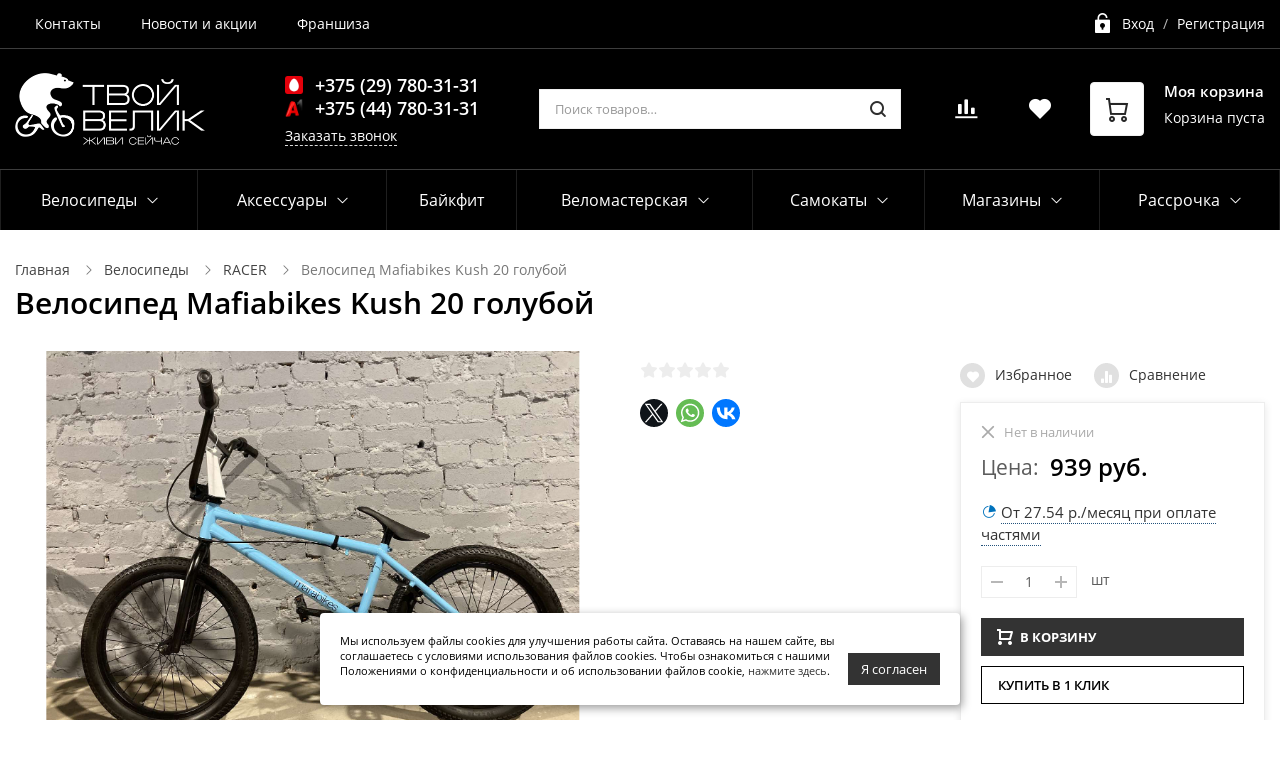

--- FILE ---
content_type: text/html; charset=UTF-8
request_url: https://tvojvelik.by/catalog/velosipedy/racer-smart/velosiped-mafiabikes-kush-20-goluboy/
body_size: 55493
content:
<!DOCTYPE html>

<html class="no-js" lang="ru">

<head>
	<title>Купить велосипеды в Гродно, цены</title>
	<meta name="viewport" content="width=device-width, initial-scale=1">
	<script src="https://api-maps.yandex.ru/2.1/?lang=ru_RU&amp;apikey=60445215-6d3a-4f88-87fe-8d52b72e5bc9"></script>
	<meta http-equiv="Content-Type" content="text/html; charset=UTF-8" />
<meta name="robots" content="index, follow" />
<meta name="description" content="Описание раздела" />
<script>if(!window.BX)window.BX={};if(!window.BX.message)window.BX.message=function(mess){if(typeof mess==='object'){for(let i in mess) {BX.message[i]=mess[i];} return true;}};</script>
<script>(window.BX||top.BX).message({'JS_CORE_LOADING':'Загрузка...','JS_CORE_NO_DATA':'- Нет данных -','JS_CORE_WINDOW_CLOSE':'Закрыть','JS_CORE_WINDOW_EXPAND':'Развернуть','JS_CORE_WINDOW_NARROW':'Свернуть в окно','JS_CORE_WINDOW_SAVE':'Сохранить','JS_CORE_WINDOW_CANCEL':'Отменить','JS_CORE_WINDOW_CONTINUE':'Продолжить','JS_CORE_H':'ч','JS_CORE_M':'м','JS_CORE_S':'с','JSADM_AI_HIDE_EXTRA':'Скрыть лишние','JSADM_AI_ALL_NOTIF':'Показать все','JSADM_AUTH_REQ':'Требуется авторизация!','JS_CORE_WINDOW_AUTH':'Войти','JS_CORE_IMAGE_FULL':'Полный размер'});</script>

<script src="/bitrix/js/main/core/core.js?1683192758487656"></script>

<script>BX.setJSList(['/bitrix/js/main/core/core_ajax.js','/bitrix/js/main/core/core_promise.js','/bitrix/js/main/polyfill/promise/js/promise.js','/bitrix/js/main/loadext/loadext.js','/bitrix/js/main/loadext/extension.js','/bitrix/js/main/polyfill/promise/js/promise.js','/bitrix/js/main/polyfill/find/js/find.js','/bitrix/js/main/polyfill/includes/js/includes.js','/bitrix/js/main/polyfill/matches/js/matches.js','/bitrix/js/ui/polyfill/closest/js/closest.js','/bitrix/js/main/polyfill/fill/main.polyfill.fill.js','/bitrix/js/main/polyfill/find/js/find.js','/bitrix/js/main/polyfill/matches/js/matches.js','/bitrix/js/main/polyfill/core/dist/polyfill.bundle.js','/bitrix/js/main/core/core.js','/bitrix/js/main/polyfill/intersectionobserver/js/intersectionobserver.js','/bitrix/js/main/lazyload/dist/lazyload.bundle.js','/bitrix/js/main/polyfill/core/dist/polyfill.bundle.js','/bitrix/js/main/parambag/dist/parambag.bundle.js']);
</script>
<script>(window.BX||top.BX).message({'pull_server_enabled':'Y','pull_config_timestamp':'1610539598','pull_guest_mode':'N','pull_guest_user_id':'0'});(window.BX||top.BX).message({'PULL_OLD_REVISION':'Для продолжения корректной работы с сайтом необходимо перезагрузить страницу.'});</script>
<script>(window.BX||top.BX).message({'JS_CORE_LOADING':'Загрузка...','JS_CORE_NO_DATA':'- Нет данных -','JS_CORE_WINDOW_CLOSE':'Закрыть','JS_CORE_WINDOW_EXPAND':'Развернуть','JS_CORE_WINDOW_NARROW':'Свернуть в окно','JS_CORE_WINDOW_SAVE':'Сохранить','JS_CORE_WINDOW_CANCEL':'Отменить','JS_CORE_WINDOW_CONTINUE':'Продолжить','JS_CORE_H':'ч','JS_CORE_M':'м','JS_CORE_S':'с','JSADM_AI_HIDE_EXTRA':'Скрыть лишние','JSADM_AI_ALL_NOTIF':'Показать все','JSADM_AUTH_REQ':'Требуется авторизация!','JS_CORE_WINDOW_AUTH':'Войти','JS_CORE_IMAGE_FULL':'Полный размер'});</script>
<script>(window.BX||top.BX).message({'LANGUAGE_ID':'ru','FORMAT_DATE':'DD.MM.YYYY','FORMAT_DATETIME':'DD.MM.YYYY HH:MI:SS','COOKIE_PREFIX':'BITRIX_SM','SERVER_TZ_OFFSET':'10800','UTF_MODE':'Y','SITE_ID':'s1','SITE_DIR':'/','USER_ID':'','SERVER_TIME':'1769795106','USER_TZ_OFFSET':'0','USER_TZ_AUTO':'Y','bitrix_sessid':'101759141dba41e41fc73b804970eda7'});</script>


<script src="/bitrix/js/pull/protobuf/protobuf.js?1608217826274055"></script>
<script src="/bitrix/js/pull/protobuf/model.js?160821782670928"></script>
<script src="/bitrix/js/rest/client/rest.client.js?160821783017414"></script>
<script src="/bitrix/js/pull/client/pull.client.js?168319271081012"></script>
<script src="/bitrix/js/main/core/core_fx.js?160821768416888"></script>
<script src="/bitrix/js/main/cphttprequest.js?16082176826104"></script>
<script src="/bitrix/js/main/popup/dist/main.popup.bundle.js?1683192627116769"></script>
<script src="/bitrix/js/currency/currency-core/dist/currency-core.bundle.js?16831918847014"></script>
<script src="/bitrix/js/currency/core_currency.js?16831907501141"></script>
<script src="/bitrix/js/main/pageobject/pageobject.js?1608217682864"></script>
<script src="/bitrix/js/main/core/core_window.js?168319225998768"></script>
<script>
					(function () {
						"use strict";

						var counter = function ()
						{
							var cookie = (function (name) {
								var parts = ("; " + document.cookie).split("; " + name + "=");
								if (parts.length == 2) {
									try {return JSON.parse(decodeURIComponent(parts.pop().split(";").shift()));}
									catch (e) {}
								}
							})("BITRIX_CONVERSION_CONTEXT_s1");

							if (cookie && cookie.EXPIRE >= BX.message("SERVER_TIME"))
								return;

							var request = new XMLHttpRequest();
							request.open("POST", "/bitrix/tools/conversion/ajax_counter.php", true);
							request.setRequestHeader("Content-type", "application/x-www-form-urlencoded");
							request.send(
								"SITE_ID="+encodeURIComponent("s1")+
								"&sessid="+encodeURIComponent(BX.bitrix_sessid())+
								"&HTTP_REFERER="+encodeURIComponent(document.referrer)
							);
						};

						if (window.frameRequestStart === true)
							BX.addCustomEvent("onFrameDataReceived", counter);
						else
							BX.ready(counter);
					})();
				</script>
<script>var ajaxMessages = {wait:"Загрузка..."}</script>



<script src="/bitrix/templates/tvojvelik_ubershop/js/vendor/jquery.min.js?160983448585578"></script>
<script src="/bitrix/templates/tvojvelik_ubershop/js/vendor/jquery-migrate-1.2.1.min.js?16098344857199"></script>
<script src="/bitrix/templates/tvojvelik_ubershop/js/vendor/lazyload.min.js?16098344856438"></script>
<script src="/bitrix/templates/tvojvelik_ubershop/js/vendor/svgxuse.min.js?16098344852927"></script>
<script src="/bitrix/templates/tvojvelik_ubershop/js/vendor/jquery.easing.min.js?16098344853499"></script>
<script src="/bitrix/templates/tvojvelik_ubershop/js/vendor/jquery.smartresize.js?1609834485785"></script>
<script src="/bitrix/templates/tvojvelik_ubershop/js/vendor/bootstrap.min.js?160983448536868"></script>
<script src="/bitrix/templates/tvojvelik_ubershop/js/vendor/slick.min.js?160983448541953"></script>
<script src="/bitrix/templates/tvojvelik_ubershop/js/vendor/jquery.magnific-popup.min.js?160983448520216"></script>
<script src="/bitrix/templates/tvojvelik_ubershop/js/vendor/readmore.min.js?16098344854437"></script>
<script src="/bitrix/templates/tvojvelik_ubershop/js/vendor/slide-menu.custom.min.js?16098344854894"></script>
<script src="/bitrix/templates/tvojvelik_ubershop/js/main.js?164985342213486"></script>
<script src="/bitrix/templates/tvojvelik_ubershop/js/modal.js?16098344855687"></script>
<script src="/bitrix/templates/tvojvelik_ubershop/js/sliders.js?16098344853692"></script>
<script src="/bitrix/templates/tvojvelik_ubershop/js/top-panel.js?17617272984373"></script>
<script src="/bitrix/templates/tvojvelik_ubershop/js/menubar.js?17617273524067"></script>
<script src="/bitrix/templates/tvojvelik_ubershop/js/mobile.js?16098344854245"></script>
<script src="/bitrix/templates/tvojvelik_ubershop/js/sidebar-menu.js?16098344851656"></script>
<script src="/bitrix/templates/tvojvelik_ubershop/js/homeslider.js?16098344853710"></script>
<script src="/bitrix/templates/tvojvelik_ubershop/components/bitrix/sale.basket.basket.line/main/script.js?16098344805456"></script>
<script src="/bitrix/components/bitrix/search.title/script.js?16082178549847"></script>
<script src="/bitrix/templates/tvojvelik_ubershop/components/bitrix/search.title/main/script.js?17423035189847"></script>
<script src="/bitrix/templates/tvojvelik_ubershop/components/bitrix/catalog.compare.list/main/script.js?16171151033239"></script>
<script src="https://www.google.com/recaptcha/api.js"></script>
<script src="/bitrix/templates/tvojvelik_ubershop/components/bitrix/catalog.element/main/script.js?164251340694352"></script>
<script src="/bitrix/templates/tvojvelik_ubershop/components/bitrix/catalog.store.amount/compact/script.js?16098344811822"></script>
<script src="/bitrix/templates/tvojvelik_ubershop/components/bitrix/sale.prediction.product.detail/main/script.js?1609834480579"></script>
<script src="/bitrix/templates/tvojvelik_ubershop/components/bitrix/sale.products.gift/main/script.js?16098344804924"></script>
<script src="/bitrix/templates/tvojvelik_ubershop/components/bitrix/catalog.item/main/script.js?175525755064282"></script>
<script src="/bitrix/templates/tvojvelik_ubershop/components/bitrix/catalog.section/recommended/script.js?17424765488071"></script>
<script src="/bitrix/templates/tvojvelik_ubershop/components/bitrix/iblock.vote/main/script.js?16098344801183"></script>
<script src="/bitrix/components/bitrix/catalog.comments/templates/.default/script.js?16082177437355"></script>
<script src="/bitrix/templates/tvojvelik_ubershop/components/bitrix/catalog.section/main/script.js?16098344808071"></script>

	<script>
		document.documentElement.className = "js";
	</script>

	<link rel="preconnect" href="https://www.google.com/" crossorigin>
	<link rel="preconnect" href="https://www.gstatic.com/" crossorigin>
	<link rel="preconnect" href="https://connect.facebook.net/" crossorigin>
	<link rel="preconnect" href="https://mc.yandex.ru/" crossorigin>
	<link rel="preconnect" href="https://www.googletagmanager.com/" crossorigin>
	<link rel="preconnect" href="https://vk.com/" crossorigin>

	<link rel="preconnect" href="https://fonts.gstatic.com/" crossorigin>
	<link rel="preconnect" href="https://fonts.googleapis.com/" crossorigin>
	<link rel="preload" href="https://fonts.googleapis.com/css?family=Open+Sans:400,600,700&amp;subset=latin,cyrillic" as="font" crossorigin>

	<link rel="canonical" href="/catalog/velosipedy/racer-smart/velosiped-mafiabikes-kush-20-goluboy/" />
			<script>
		BX.message({"CART_DELETE_ALL":"\u0423\u0434\u0430\u043b\u0438\u0442\u044c \u0432\u0441\u0435"});
	</script>


	<link rel="preload" href="/bitrix/templates/tvojvelik_ubershop/css/font-awesome.css" as="style">
	<link rel="preload" href="/bitrix/templates/tvojvelik_ubershop/css/bootstrap.custom.css" as="style">
	<link rel="preload" href="/bitrix/templates/tvojvelik_ubershop/css/font-ubershop.css" as="style">
	<link rel="preload" href="/bitrix/templates/tvojvelik_ubershop/template_styles.css" as="style">

	<link rel="preload" href="/bitrix/templates/tvojvelik_ubershop/js/vendor/jquery.min.js" as="script">

		<script>
		$.extend(true, $.magnificPopup.defaults, {
			tClose: 'Закрыть (Esc)',
			tLoading: '',
			gallery: {
				tPrev: 'Назад (Стрелка влево)',
				tNext: 'Вперед (Стрелка вправо)',
				tCounter: '%curr% / %total%'
			},
			image: {
				tError: 'Невозможно загрузить <a href="%url%">изображение<\/a>.'
			},
			ajax: {
				tError: 'Невозможно загрузить <a href="%url%">содержимое<\/a>.'
			},
			closeBtnInside: false
		});
	</script>

		<script>
		window.ubershopConfig = {"RECAPTCHA_SITE_KEY":"6LcfviIaAAAAAFyqjYxNr4JEYZyxIr4bU5G6tgjA","SITE_ID":"s1","SITE_DIR":"\/","SITE_TEMPLATE_PATH":"\/bitrix\/templates\/tvojvelik_ubershop","CURR_DIR":"\/catalog\/velosipedy\/racer-smart\/velosiped-mafiabikes-kush-20-goluboy\/","CURR_PAGE":"\/catalog\/velosipedy\/racer-smart\/velosiped-mafiabikes-kush-20-goluboy\/","URL":{"FAVORITES_AJAX":"\/bitrix\/components\/ms\/ubershop.favorites\/ajax.php"},"CART":{"CART_PAGE":"\/personal\/cart\/","BUY_1_CLICK_URL":"\/ajax\/buy1click.php","BUY_1_CLICK_AJAX":"\/bitrix\/components\/ms\/ubershop.buy1click\/ajax.php","BUY_1_CLICK_BUTTON_TEXT":"\u041a\u0443\u043f\u0438\u0442\u044c \u0432 1 \u043a\u043b\u0438\u043a"},"OPTIONS":{"lazyload":"Y","buy_1_click_enable":"Y","buy_1_click_enable_detail":"Y","buy_1_click_enable_cart":"Y","catalog_tabs_view":"catalog_tabs_short","home_layout":"wo_sidebar"}};
	</script>

	<link href="/bitrix/templates/tvojvelik_ubershop/img/loading_modal.gif" rel="prefetch">

						<style type="text/css">
				.theme-color, a, .text-primary,
.list-group-item.active > .badge, .btn-link, .btn-link:hover, .btn-link:focus {
  color: #000;
}

a:hover {
  color: #262626;
}

.modal-header,
.logo .logo-default {
  background-color: #000;
}

.btn-default {
  border: 1px solid #eaeaea;
  color: #222222 !important;
}

.btn-default.btn-border {
  border-width: 2px;
}

.btn-default:hover, .btn-default:focus {
  background-color: #434343;
  border-color: #434343;
  color: #fff !important;
}

.btn-default.disabled {
  color: #222222 !important;
}

.btn-dark {
  background: #303030;
  color: #fff;
}

.btn-dark:hover, .btn-dark:focus, .btn-dark:active, .btn-dark.active {
  background: #565656;
  color: #fff;
  border-color: #565656;
}

.btn-dark.disabled:hover, .btn-dark.disabled:focus, .btn-dark.disabled:active, .btn-dark.disabled.active, .btn-dark[disabled]:hover, .btn-dark[disabled]:focus, .btn-dark[disabled]:active, .btn-dark[disabled].active {
  background: #303030;
  color: #fff;
}

.btn-dark.btn-border {
  color: #303030;
  border-color: #303030;
  background: transparent;
}

.btn-dark.btn-border:hover, .btn-dark.btn-border:focus, .btn-dark.btn-border:active, .btn-dark.btn-border.active {
  color: #fff;
  background: #303030;
  border-color: #303030;
}

.btn-gray {
  background: #b5b5b5;
  color: #fff;
}

.btn-gray:hover, .btn-gray:focus, .btn-gray:active, .btn-gray.active {
  background: #000;
  color: #fff;
  border-color: #000;
}

.btn-gray.disabled:hover, .btn-gray.disabled:focus, .btn-gray.disabled:active, .btn-gray.disabled.active, .btn-gray[disabled]:hover, .btn-gray[disabled]:focus, .btn-gray[disabled]:active, .btn-gray[disabled].active {
  background: #b5b5b5;
  color: #fff;
}

.btn-gray.btn-border {
  color: #b5b5b5;
  border-color: #b5b5b5;
  background: transparent;
}

.btn-gray.btn-border:hover, .btn-gray.btn-border:focus, .btn-gray.btn-border:active, .btn-gray.btn-border.active {
  color: #fff;
  background: #b5b5b5;
  border-color: #b5b5b5;
}

.btn-success {
  background: #43ac6a;
  color: #fff;
}

.btn-success:hover, .btn-success:focus, .btn-success:active, .btn-success.active {
  background: #73c893;
  color: #fff;
  border-color: #73c893;
}

.btn-success.disabled:hover, .btn-success.disabled:focus, .btn-success.disabled:active, .btn-success.disabled.active, .btn-success[disabled]:hover, .btn-success[disabled]:focus, .btn-success[disabled]:active, .btn-success[disabled].active {
  background: #43ac6a;
  color: #fff;
}

.btn-success.btn-border {
  color: #43ac6a;
  border-color: #43ac6a;
  background: transparent;
}

.btn-success.btn-border:hover, .btn-success.btn-border:focus, .btn-success.btn-border:active, .btn-success.btn-border.active {
  color: #fff;
  background: #43ac6a;
  border-color: #43ac6a;
}

.btn-info {
  background: #5bc0de;
  color: #fff;
}

.btn-info:hover, .btn-info:focus, .btn-info:active, .btn-info.active {
  background: #9bd8eb;
  color: #fff;
  border-color: #9bd8eb;
}

.btn-info.disabled:hover, .btn-info.disabled:focus, .btn-info.disabled:active, .btn-info.disabled.active, .btn-info[disabled]:hover, .btn-info[disabled]:focus, .btn-info[disabled]:active, .btn-info[disabled].active {
  background: #5bc0de;
  color: #fff;
}

.btn-info.btn-border {
  color: #5bc0de;
  border-color: #5bc0de;
  background: transparent;
}

.btn-info.btn-border:hover, .btn-info.btn-border:focus, .btn-info.btn-border:active, .btn-info.btn-border.active {
  color: #fff;
  background: #5bc0de;
  border-color: #5bc0de;
}

.btn-warning {
  background: #E99002;
  color: #fff;
}

.btn-warning:hover, .btn-warning:focus, .btn-warning:active, .btn-warning.active {
  background: #fdb23a;
  color: #fff;
  border-color: #fdb23a;
}

.btn-warning.disabled:hover, .btn-warning.disabled:focus, .btn-warning.disabled:active, .btn-warning.disabled.active, .btn-warning[disabled]:hover, .btn-warning[disabled]:focus, .btn-warning[disabled]:active, .btn-warning[disabled].active {
  background: #E99002;
  color: #fff;
}

.btn-warning.btn-border {
  color: #E99002;
  border-color: #E99002;
  background: transparent;
}

.btn-warning.btn-border:hover, .btn-warning.btn-border:focus, .btn-warning.btn-border:active, .btn-warning.btn-border.active {
  color: #fff;
  background: #E99002;
  border-color: #E99002;
}

.btn-danger {
  background: #F04124;
  color: #fff;
}

.btn-danger:hover, .btn-danger:focus, .btn-danger:active, .btn-danger.active {
  background: #f57f6c;
  color: #fff;
  border-color: #f57f6c;
}

.btn-danger.disabled:hover, .btn-danger.disabled:focus, .btn-danger.disabled:active, .btn-danger.disabled.active, .btn-danger[disabled]:hover, .btn-danger[disabled]:focus, .btn-danger[disabled]:active, .btn-danger[disabled].active {
  background: #F04124;
  color: #fff;
}

.btn-danger.btn-border {
  color: #F04124;
  border-color: #F04124;
  background: transparent;
}

.btn-danger.btn-border:hover, .btn-danger.btn-border:focus, .btn-danger.btn-border:active, .btn-danger.btn-border.active {
  color: #fff;
  background: #F04124;
  border-color: #F04124;
}

.btn-light {
  background: #fff;
  color: #000;
}

.btn-light:hover, .btn-light:focus, .btn-light:active, .btn-light.active {
  background: #eee;
  color: #000;
  border-color: #eee;
}

.btn-light.disabled:hover, .btn-light.disabled:focus, .btn-light.disabled:active, .btn-light.disabled.active, .btn-light[disabled]:hover, .btn-light[disabled]:focus, .btn-light[disabled]:active, .btn-light[disabled].active {
  background: #fff;
  color: #000;
}

.btn-light.btn-border {
  color: #fff;
  border-color: #fff;
  background: transparent;
}

.btn-light.btn-border:hover, .btn-light.btn-border:focus, .btn-light.btn-border:active, .btn-light.btn-border.active {
  color: #000;
  background: #fff;
  border-color: #fff;
}

.table thead.thead-color,
.table-condensed thead.thead-color {
  background-color: #000;
  color: #fff;
}

.table thead.thead-color tr > *,
.table-condensed thead.thead-color tr > * {
  border-color: transparent !important;
}

.dropdown-menu > li > a:hover,
.dropdown-menu > li > a:focus {
  background-color: #eee;
}

.dropdown-menu > .active > a,
.dropdown-menu > .active > a:hover,
.dropdown-menu > .active > a:focus {
  background-color: #000;
}

.progress {
  background-color: #f5f5f5;
}

.progress-bar-primary {
  background-color: #000;
}

.progress-bar-striped {
  background-image: linear-gradient(45deg, rgba(255, 255, 255, 0.15) 25%, transparent 25%, transparent 50%, rgba(255, 255, 255, 0.15) 50%, rgba(255, 255, 255, 0.15) 75%, transparent 75%, transparent);
}

.list-group-item.active,
.list-group-item.active:hover,
.list-group-item.active:focus {
  background-color: #000;
  border-color: transparent;
}

.panel-primary {
  border-color: #000;
}

.panel-primary > .panel-heading {
  background-color: #000;
  border-color: #000;
}

.pagination li.active a, .pagination li.active a:hover, .pagination li.active a:focus, .pagination li.active span, .pagination li.active span:hover, .pagination li.active span:focus {
  color: #fff;
  background-color: #262626;
  border-color: #262626;
}

.nav-pills > li.active > a, .nav-pills > li.active > a:hover, .nav-pills > li.active > a:focus {
  background: #000;
}

.nav-pills > li.active > a .badge {
  background: #fff;
  color: #000;
}

.badge,
.label-primary {
  background: #000;
}

.s_top_panel_bg-color {
  background: #000;
}

.top-panel .submenu {
  border-color: #000;
}

.top-panel .submenu li:hover > a {
  color: #000;
}

.top-panel .col-menu .menu li.active:after {
  border-color: #000;
}

.s_top_panel_text-dark .col-menu .menu > li:hover > .link > a,
.s_top_panel_text-dark .col-auth .auth-auth > a:hover,
.s_top_panel_text-dark .col-auth .auth-personal > a:hover,
.s_top_panel_text-dark .col-auth:hover > a .nc-icon {
  color: #000;
}

.s_fixed_bottom_panel_bg-color,
.s_fixed_bottom_panel_icons-color .fp-icon {
  color: #000;
}

.s_fixed_bottom_panel_bg-color {
  background: #000;
}

.s_fixed_bottom_panel_bg-color .fp-count {
  background: #262626;
}

.fp-callback a:hover, .fp-callback a:active, .fp-callback a:focus {
  color: #262626;
}

.header-buttons .hb-btn.not-empty {
  color: #262626;
}

.header-buttons .hb-btn.not-empty:hover {
  color: #000;
}

.menubar-search .search-toggle {
  color: #262626;
}

.menubar-search .search-toggle:hover {
  color: #000;
}

.slide-menu .menu .item-with-icon .item-icon {
  color: #000;
}

.fixed-panel-mobile .fp-icon svg {
  fill: #262626;
  stroke: #262626;
}

.fixed-panel-mobile .fp-icon {
  color: #000;
}

.product-sku.view-buttons.type-colors .item.selected .item-bg,
.product-sku.view-buttons.type-text .item.selected .item-bg {
  border-color: #000;
}

.s_menubar_width-wide.s_menubar_bg-color {
  background: #000;
}

.s_menubar_width-small.s_menubar_bg-color .menubar-menu {
  background: #000;
}

.s_menubar_position-v1 .s_menubar_bg-light .menu > li:hover > .link a,
.s_menubar_position-v1 .s_menubar_bg-light .menu > li.active > .link a {
  color: #000;
}

.s_menubar_position-v2 .s_menubar_bg-light .menu > li:hover > .link a,
.s_menubar_position-v2 .s_menubar_bg-light .menu > li.active > .link a {
  color: #000;
}

.hassub-v1 .submenu li.hover > .link > a,
.hassub-v1 .submenu li:hover > .link > a {
  color: #000;
}

.menubar .menu > li.hassub-v2 .submenu a:hover {
  color: #000;
}

.side-menu.s_side_menu_dark > li.active > .link a {
  background-color: #000;
}

.side-menu.s_side_menu_color > li.active > .link a {
  background-color: #000;
}


.bx-filter .bx-ui-slider-track {
  background: #e7e7e7;
}

.bx-filter .bx-ui-slider-pricebar-vd {
  background: #9f9f9f;
}

.bx-filter .bx-ui-slider-pricebar-vn {
  background: #262626;
}

.bx-filter .bx-ui-slider-pricebar-v {
  background: #000;
}

.bx-filter .bx-ui-slider-handle:after {
  border-bottom-color: #262626;
}

.bx-filter .bx-filter-popup-result {
  background: #262626;
}

.bx-filter .bx-filter-popup-result-in:after {
  color: #262626;
}

.bx-filter-param-label.bx-active .bx-filter-param-btn .bx-filter-btn-color-bg {
  border-color: #000 !important;
}

.bx-filter .bx-filter-popup-result:hover {
  background: #000;
}

.bx-filter .bx-filter-popup-result:hover .bx-filter-popup-result-in:after {
  color: #000;
}

.bx-filter .filter-parameters-show-more {
  color: #000;
}

.bx-filter .bx-filter-param-btn-inline .bx-filter-param-label.bx-active .bx-filter-param-btn {
  border-color: #000;
}

.logo-default {
  background: #000;
}

.f_up:hover {
  color: #000;
}

.loader:after {
  border-left-color: #000;
}

.side-banner .slick-dots li button {
  background: #262626;
}

.side-banner .slick-dots li button:hover {
  background: #000;
}

.side-banner .slick-dots li.slick-active button {
  background: #262626;
}

.btn-dashed,
.btn-dashed:hover,
.btn-readmore,
.btn-readmore:hover {
  color: #000;
}

.footer.s_footer_bg-color {
  background: #000;
}

.social-icons a {
  background: #000;
  color: #fff;
}

.social-icons a:hover {
  background: #262626;
}

.btn-link:hover {
  color: #262626;
}

.product-buttons .p-btn.is-active,
.page-product-top .product-buttons-block .p-btn.is-active .nc-icon {
  background: #000;
}

.product-buttons .p-btn.is-active:hover,
.page-product-top .product-buttons-block .p-btn.is-active:hover .nc-icon {
  background: #262626;
}

.header-cart .header-cart-icon {
  color: #262626;
}

.header-cart:hover .header-cart-icon {
  color: #000;
}

.header-contacts-item a:hover {
  color: #000;
}

.header-contacts-item.callback a {
  color: #000;
}

.header-search button:hover,
.search-page-form button:hover {
  color: #000;
}

.s_page_heading_bg-color {
  background-color: #000;
}

.products .name a:hover {
  color: #000;
}

.products.view-grid .item-section a:hover {
  color: #000;
}

.products.view-list .item-section a:hover {
  color: #000;
}

.tabs-default .tabs-ctrl a:hover {
  color: #000;
}

.features-block .item-icon {
  color: #262626;
}

.features-block .item-in:hover .item-icon {
  color: #000;
}

.items .item-title a:hover {
  color: #000;
}

.ms-dropdown .item-name a:hover {
  color: #000;
}

.side-news .item-link a:hover {
  color: #000;
}

.slide-menu ul .slide-menu-current {
  background: #262626;
}

.catalog-toolbar .select-view-btn.active {
  color: #262626;
}

.slide-menu ul li.is-active > a:before {
  background: #262626;
}

.homeslider .slick-dots li.slick-active button {
  background: #000;
}

.homeslider .price {
  color: #000;
}

.page-cart .basket-item-info-name-link:hover {
  color: #000;
}

.page-cart .basket-item-scu-color .basket-item-scu-item.selected:before,
.page-cart .basket-item-property-scu-image .basket-item-scu-item.selected:before {
  border-color: #000;
}

.page-cart .basket-item-property-scu-text .basket-item-scu-item.selected:before {
  border-color: #000;
}

.bx_item_list_you_looked_horizontal .bx_catalog_item_title a:hover {
  color: #000;
}

.sale-personal-section-index-block:hover {
  background: #000 !important;
}

.sale-personal-section-index-block-ico {
  color: #000;
}

.sale-order-link, .sale-order-history-link,
.sale-order-list-shipment-button, .sale-order-list-repeat-link, .sale-order-list-cancel-link, .sale-order-list-about-link, .sale-order-list-change-payment {
  color: #000;
}

.sale-order-detail-general-head {
  background: #000;
}

.sale-order-detail-general,
.sale-paysystem-wrapper,
.sale-order-payment-change-pp-company:hover .sale-order-payment-change-pp-company-graf-container,
div.sale-order-detail-payment-options-methods-template {
  border-color: #000;
}

.sale-order-detail-about-order-inner-container-list-item-link {
  color: #000;
}

#bx-soa-order .bx-soa-pp-company.bx-selected .bx-soa-pp-company-graf-container {
  border-color: #000;
}

#bx-soa-order .bx-sls .bx-ui-sls-variant-active,
#bx-soa-order .bx-slst .bx-ui-combobox-variant-active {
  background: #000 !important;
}

.product-item-detail-slider-controls-image.active {
  outline-color: #262626;
}

.tabs-ctrl-mobile,
.tabs-ctrl-mobile:hover {
  color: #000;
}

.tabs-ctrl-mobile.active {
  background: #000;
}

.bx-pagination .bx-pagination-container ul li.bx-active span {
  background: #000 !important;
}

body .sale-products-gift .btn.btn-default {
  border-color: transparent;
  background: #000;
  color: #fff;
  color: #fff !important;
}

body .sale-products-gift .btn.btn-default:hover, body .sale-products-gift .btn.btn-default:focus, body .sale-products-gift .btn.btn-default:active, body .sale-products-gift .btn.btn-default.active {
  background: #262626;
  color: #fff;
  border-color: #262626;
}

body .sale-products-gift .btn.btn-default.disabled:hover, body .sale-products-gift .btn.btn-default.disabled:focus, body .sale-products-gift .btn.btn-default.disabled:active, body .sale-products-gift .btn.btn-default.disabled.active, body .sale-products-gift .btn.btn-default[disabled]:hover, body .sale-products-gift .btn.btn-default[disabled]:focus, body .sale-products-gift .btn.btn-default[disabled]:active, body .sale-products-gift .btn.btn-default[disabled].active {
  background: #000;
  color: #fff;
}

body .sale-products-gift .btn.btn-default.btn-border {
  color: #000;
  border-color: #000;
  background: transparent;
}

body .sale-products-gift .btn.btn-default.btn-border:hover, body .sale-products-gift .btn.btn-default.btn-border:focus, body .sale-products-gift .btn.btn-default.btn-border:active, body .sale-products-gift .btn.btn-default.btn-border.active {
  color: #fff;
  background: #000;
  border-color: #000;
}


			</style>
							<style type="text/css">
				.btn-primary {
  background: #000;
  color: #fff;
}

.btn-primary:hover, .btn-primary:focus, .btn-primary:active, .btn-primary.active {
  background: #262626;
  color: #fff;
  border-color: #262626;
}

.btn-primary.disabled:hover, .btn-primary.disabled:focus, .btn-primary.disabled:active, .btn-primary.disabled.active, .btn-primary[disabled]:hover, .btn-primary[disabled]:focus, .btn-primary[disabled]:active, .btn-primary[disabled].active {
  background: #000;
  color: #fff;
}

.btn-primary.btn-border {
  color: #000;
  border-color: #000;
  background: transparent;
}

.btn-primary.btn-border:hover, .btn-primary.btn-border:focus, .btn-primary.btn-border:active, .btn-primary.btn-border.active {
  color: #fff;
  background: #000;
  border-color: #000;
}

.slider.s_arrows_top .slick-arrow {
  background: #000;
}

.no-touch .slider.s_arrows_top .slick-arrow:hover {
  background: #262626;
}

body .page-cart .btn.basket-btn-checkout,
.bx_item_list_you_looked_horizontal .bx_catalog_item_controls .bx_catalog_item_controls_blocktwo .bx_bt_button,
.sale-order-detail-about-order-inner-container-repeat-button,
.sale-order-list-button,
.sale-order-detail-payment-options-methods-button-element,
.sale-order-detail-payment-options-methods-button-element.active-button,
.sale-order-detail-payment-options-methods-button-element-new-window,
#bx-soa-order .btn.btn-default,
body .bx-set-constructor .btn.btn-default,
.main-user-consent-request-popup-button-acc {
  border-color: transparent;
  background: #000;
  color: #fff;
  color: #fff !important;
}

body .page-cart .btn.basket-btn-checkout:hover, body .page-cart .btn.basket-btn-checkout:focus, body .page-cart .btn.basket-btn-checkout:active, body .page-cart .btn.basket-btn-checkout.active,
.bx_item_list_you_looked_horizontal .bx_catalog_item_controls .bx_catalog_item_controls_blocktwo .bx_bt_button:hover,
.bx_item_list_you_looked_horizontal .bx_catalog_item_controls .bx_catalog_item_controls_blocktwo .bx_bt_button:focus,
.bx_item_list_you_looked_horizontal .bx_catalog_item_controls .bx_catalog_item_controls_blocktwo .bx_bt_button:active,
.bx_item_list_you_looked_horizontal .bx_catalog_item_controls .bx_catalog_item_controls_blocktwo .bx_bt_button.active,
.sale-order-detail-about-order-inner-container-repeat-button:hover,
.sale-order-detail-about-order-inner-container-repeat-button:focus,
.sale-order-detail-about-order-inner-container-repeat-button:active,
.sale-order-detail-about-order-inner-container-repeat-button.active,
.sale-order-list-button:hover,
.sale-order-list-button:focus,
.sale-order-list-button:active,
.sale-order-list-button.active,
.sale-order-detail-payment-options-methods-button-element:hover,
.sale-order-detail-payment-options-methods-button-element:focus,
.sale-order-detail-payment-options-methods-button-element:active,
.sale-order-detail-payment-options-methods-button-element.active,
.sale-order-detail-payment-options-methods-button-element.active-button:hover,
.sale-order-detail-payment-options-methods-button-element.active-button:focus,
.sale-order-detail-payment-options-methods-button-element.active-button:active,
.sale-order-detail-payment-options-methods-button-element.active-button.active,
.sale-order-detail-payment-options-methods-button-element-new-window:hover,
.sale-order-detail-payment-options-methods-button-element-new-window:focus,
.sale-order-detail-payment-options-methods-button-element-new-window:active,
.sale-order-detail-payment-options-methods-button-element-new-window.active,
#bx-soa-order .btn.btn-default:hover,
#bx-soa-order .btn.btn-default:focus,
#bx-soa-order .btn.btn-default:active,
#bx-soa-order .btn.btn-default.active,
body .bx-set-constructor .btn.btn-default:hover,
body .bx-set-constructor .btn.btn-default:focus,
body .bx-set-constructor .btn.btn-default:active,
body .bx-set-constructor .btn.btn-default.active,
.main-user-consent-request-popup-button-acc:hover,
.main-user-consent-request-popup-button-acc:focus,
.main-user-consent-request-popup-button-acc:active,
.main-user-consent-request-popup-button-acc.active {
  background: #262626;
  color: #fff;
  border-color: #262626;
}

body .page-cart .btn.basket-btn-checkout.disabled:hover, body .page-cart .btn.basket-btn-checkout.disabled:focus, body .page-cart .btn.basket-btn-checkout.disabled:active, body .page-cart .btn.basket-btn-checkout.disabled.active, body .page-cart .btn.basket-btn-checkout[disabled]:hover, body .page-cart .btn.basket-btn-checkout[disabled]:focus, body .page-cart .btn.basket-btn-checkout[disabled]:active, body .page-cart .btn.basket-btn-checkout[disabled].active,
.bx_item_list_you_looked_horizontal .bx_catalog_item_controls .bx_catalog_item_controls_blocktwo .bx_bt_button.disabled:hover,
.bx_item_list_you_looked_horizontal .bx_catalog_item_controls .bx_catalog_item_controls_blocktwo .bx_bt_button.disabled:focus,
.bx_item_list_you_looked_horizontal .bx_catalog_item_controls .bx_catalog_item_controls_blocktwo .bx_bt_button.disabled:active,
.bx_item_list_you_looked_horizontal .bx_catalog_item_controls .bx_catalog_item_controls_blocktwo .bx_bt_button.disabled.active,
.bx_item_list_you_looked_horizontal .bx_catalog_item_controls .bx_catalog_item_controls_blocktwo .bx_bt_button[disabled]:hover,
.bx_item_list_you_looked_horizontal .bx_catalog_item_controls .bx_catalog_item_controls_blocktwo .bx_bt_button[disabled]:focus,
.bx_item_list_you_looked_horizontal .bx_catalog_item_controls .bx_catalog_item_controls_blocktwo .bx_bt_button[disabled]:active,
.bx_item_list_you_looked_horizontal .bx_catalog_item_controls .bx_catalog_item_controls_blocktwo .bx_bt_button[disabled].active,
.sale-order-detail-about-order-inner-container-repeat-button.disabled:hover,
.sale-order-detail-about-order-inner-container-repeat-button.disabled:focus,
.sale-order-detail-about-order-inner-container-repeat-button.disabled:active,
.sale-order-detail-about-order-inner-container-repeat-button.disabled.active,
.sale-order-detail-about-order-inner-container-repeat-button[disabled]:hover,
.sale-order-detail-about-order-inner-container-repeat-button[disabled]:focus,
.sale-order-detail-about-order-inner-container-repeat-button[disabled]:active,
.sale-order-detail-about-order-inner-container-repeat-button[disabled].active,
.sale-order-list-button.disabled:hover,
.sale-order-list-button.disabled:focus,
.sale-order-list-button.disabled:active,
.sale-order-list-button.disabled.active,
.sale-order-list-button[disabled]:hover,
.sale-order-list-button[disabled]:focus,
.sale-order-list-button[disabled]:active,
.sale-order-list-button[disabled].active,
.sale-order-detail-payment-options-methods-button-element.disabled:hover,
.sale-order-detail-payment-options-methods-button-element.disabled:focus,
.sale-order-detail-payment-options-methods-button-element.disabled:active,
.sale-order-detail-payment-options-methods-button-element.disabled.active,
.sale-order-detail-payment-options-methods-button-element[disabled]:hover,
.sale-order-detail-payment-options-methods-button-element[disabled]:focus,
.sale-order-detail-payment-options-methods-button-element[disabled]:active,
.sale-order-detail-payment-options-methods-button-element[disabled].active,
.sale-order-detail-payment-options-methods-button-element.active-button.disabled:hover,
.sale-order-detail-payment-options-methods-button-element.active-button.disabled:focus,
.sale-order-detail-payment-options-methods-button-element.active-button.disabled:active,
.sale-order-detail-payment-options-methods-button-element.active-button.disabled.active,
.sale-order-detail-payment-options-methods-button-element.active-button[disabled]:hover,
.sale-order-detail-payment-options-methods-button-element.active-button[disabled]:focus,
.sale-order-detail-payment-options-methods-button-element.active-button[disabled]:active,
.sale-order-detail-payment-options-methods-button-element.active-button[disabled].active,
.sale-order-detail-payment-options-methods-button-element-new-window.disabled:hover,
.sale-order-detail-payment-options-methods-button-element-new-window.disabled:focus,
.sale-order-detail-payment-options-methods-button-element-new-window.disabled:active,
.sale-order-detail-payment-options-methods-button-element-new-window.disabled.active,
.sale-order-detail-payment-options-methods-button-element-new-window[disabled]:hover,
.sale-order-detail-payment-options-methods-button-element-new-window[disabled]:focus,
.sale-order-detail-payment-options-methods-button-element-new-window[disabled]:active,
.sale-order-detail-payment-options-methods-button-element-new-window[disabled].active,
#bx-soa-order .btn.btn-default.disabled:hover,
#bx-soa-order .btn.btn-default.disabled:focus,
#bx-soa-order .btn.btn-default.disabled:active,
#bx-soa-order .btn.btn-default.disabled.active,
#bx-soa-order .btn.btn-default[disabled]:hover,
#bx-soa-order .btn.btn-default[disabled]:focus,
#bx-soa-order .btn.btn-default[disabled]:active,
#bx-soa-order .btn.btn-default[disabled].active,
body .bx-set-constructor .btn.btn-default.disabled:hover,
body .bx-set-constructor .btn.btn-default.disabled:focus,
body .bx-set-constructor .btn.btn-default.disabled:active,
body .bx-set-constructor .btn.btn-default.disabled.active,
body .bx-set-constructor .btn.btn-default[disabled]:hover,
body .bx-set-constructor .btn.btn-default[disabled]:focus,
body .bx-set-constructor .btn.btn-default[disabled]:active,
body .bx-set-constructor .btn.btn-default[disabled].active,
.main-user-consent-request-popup-button-acc.disabled:hover,
.main-user-consent-request-popup-button-acc.disabled:focus,
.main-user-consent-request-popup-button-acc.disabled:active,
.main-user-consent-request-popup-button-acc.disabled.active,
.main-user-consent-request-popup-button-acc[disabled]:hover,
.main-user-consent-request-popup-button-acc[disabled]:focus,
.main-user-consent-request-popup-button-acc[disabled]:active,
.main-user-consent-request-popup-button-acc[disabled].active {
  background: #000;
  color: #fff;
}

body .page-cart .btn.basket-btn-checkout.btn-border,
.bx_item_list_you_looked_horizontal .bx_catalog_item_controls .bx_catalog_item_controls_blocktwo .bx_bt_button.btn-border,
.sale-order-detail-about-order-inner-container-repeat-button.btn-border,
.sale-order-list-button.btn-border,
.sale-order-detail-payment-options-methods-button-element.btn-border,
.sale-order-detail-payment-options-methods-button-element.active-button.btn-border,
.sale-order-detail-payment-options-methods-button-element-new-window.btn-border,
#bx-soa-order .btn.btn-default.btn-border,
body .bx-set-constructor .btn.btn-default.btn-border,
.main-user-consent-request-popup-button-acc.btn-border {
  color: #000;
  border-color: #000;
  background: transparent;
}

body .page-cart .btn.basket-btn-checkout.btn-border:hover, body .page-cart .btn.basket-btn-checkout.btn-border:focus, body .page-cart .btn.basket-btn-checkout.btn-border:active, body .page-cart .btn.basket-btn-checkout.btn-border.active,
.bx_item_list_you_looked_horizontal .bx_catalog_item_controls .bx_catalog_item_controls_blocktwo .bx_bt_button.btn-border:hover,
.bx_item_list_you_looked_horizontal .bx_catalog_item_controls .bx_catalog_item_controls_blocktwo .bx_bt_button.btn-border:focus,
.bx_item_list_you_looked_horizontal .bx_catalog_item_controls .bx_catalog_item_controls_blocktwo .bx_bt_button.btn-border:active,
.bx_item_list_you_looked_horizontal .bx_catalog_item_controls .bx_catalog_item_controls_blocktwo .bx_bt_button.btn-border.active,
.sale-order-detail-about-order-inner-container-repeat-button.btn-border:hover,
.sale-order-detail-about-order-inner-container-repeat-button.btn-border:focus,
.sale-order-detail-about-order-inner-container-repeat-button.btn-border:active,
.sale-order-detail-about-order-inner-container-repeat-button.btn-border.active,
.sale-order-list-button.btn-border:hover,
.sale-order-list-button.btn-border:focus,
.sale-order-list-button.btn-border:active,
.sale-order-list-button.btn-border.active,
.sale-order-detail-payment-options-methods-button-element.btn-border:hover,
.sale-order-detail-payment-options-methods-button-element.btn-border:focus,
.sale-order-detail-payment-options-methods-button-element.btn-border:active,
.sale-order-detail-payment-options-methods-button-element.btn-border.active,
.sale-order-detail-payment-options-methods-button-element.active-button.btn-border:hover,
.sale-order-detail-payment-options-methods-button-element.active-button.btn-border:focus,
.sale-order-detail-payment-options-methods-button-element.active-button.btn-border:active,
.sale-order-detail-payment-options-methods-button-element.active-button.btn-border.active,
.sale-order-detail-payment-options-methods-button-element-new-window.btn-border:hover,
.sale-order-detail-payment-options-methods-button-element-new-window.btn-border:focus,
.sale-order-detail-payment-options-methods-button-element-new-window.btn-border:active,
.sale-order-detail-payment-options-methods-button-element-new-window.btn-border.active,
#bx-soa-order .btn.btn-default.btn-border:hover,
#bx-soa-order .btn.btn-default.btn-border:focus,
#bx-soa-order .btn.btn-default.btn-border:active,
#bx-soa-order .btn.btn-default.btn-border.active,
body .bx-set-constructor .btn.btn-default.btn-border:hover,
body .bx-set-constructor .btn.btn-default.btn-border:focus,
body .bx-set-constructor .btn.btn-default.btn-border:active,
body .bx-set-constructor .btn.btn-default.btn-border.active,
.main-user-consent-request-popup-button-acc.btn-border:hover,
.main-user-consent-request-popup-button-acc.btn-border:focus,
.main-user-consent-request-popup-button-acc.btn-border:active,
.main-user-consent-request-popup-button-acc.btn-border.active {
  color: #fff;
  background: #000;
  border-color: #000;
}


			</style>
			
						<style type="text/css">
				.fixed-bottom-panel .not-empty .fp-count,
.not-empty .count-badge,
.not-empty.count-badge {
  background: #cc5f00;
  color: #fff;
}

.page-block-title:after {
  background: #cc5f00;
}

.products .rating .star.active,
.page-product-top .rating .star.active,
.page-product-top .rating .stars:hover .star.hover {
  color: #cc5f00;
}

.tabs-default .tabs-ctrl a.active {
  border-color: #cc5f00;
}

.tabs-default .tabs-ctrl a.active:after {
  border-top-color: #cc5f00;
}


			</style>
			
	<link rel="preload" href="/bitrix/templates/tvojvelik_ubershop/custom.css" as="style">
	
	
	<!-- Google Tag Manager -->
	<script>
		(function(w, d, s, l, i) {
			w[l] = w[l] || [];
			w[l].push({
				'gtm.start': new Date().getTime(),
				event: 'gtm.js'
			});
			var f = d.getElementsByTagName(s)[0],
				j = d.createElement(s),
				dl = l != 'dataLayer' ? '&l=' + l : '';
			j.async = true;
			j.src =
				'https://www.googletagmanager.com/gtm.js?id=' + i + dl;
			f.parentNode.insertBefore(j, f);
		})(window, document, 'script', 'dataLayer', 'GTM-TX5BC6C');
	</script>
	<!-- End Google Tag Manager -->
	<!-- Facebook Pixel Code -->
	<!-- Facebook Pixel Code -->
	<script>
		! function(f, b, e, v, n, t, s) {
			if (f.fbq) return;
			n = f.fbq = function() {
				n.callMethod ?
					n.callMethod.apply(n, arguments) : n.queue.push(arguments)
			};
			if (!f._fbq) f._fbq = n;
			n.push = n;
			n.loaded = !0;
			n.version = '2.0';
			n.queue = [];
			t = b.createElement(e);
			t.async = !0;
			t.src = v;
			s = b.getElementsByTagName(e)[0];
			s.parentNode.insertBefore(t, s)
		}(window, document, 'script',
			'https://connect.facebook.net/en_US/fbevents.js');
		fbq('init', '199255425282994');
		fbq('track', 'PageView');
	</script>
	<noscript><img height="1" width="1" style="display:none"
			src="https://www.facebook.com/tr?id=199255425282994&ev=PageView&noscript=1" /></noscript>
	<!-- End Facebook Pixel Code -->
</head>
<style>
	#site-loader {
		display: none;
		position: fixed;
		top: 50%;
		left: 50%;
		z-index: 99999999;
		width: 3rem;
		height: 3rem;
		vertical-align: text-bottom;
		border: .25em solid orange;
		border-right-color: transparent;
		border-radius: 50%;
		-webkit-animation: spinner-border .75s linear infinite;
		animation: spinner-border .75s linear infinite;
	}

	@keyframes spinner-border {
		to {
			transform: rotate(360deg);
		}
	}

	body.loading {
		overflow: hidden;
	}

	body.loading:before {
		content: '';
		position: fixed;
		top: 0;
		left: 0;
		width: 100%;
		height: 100%;
		z-index: 99999;
		background: black;
	}

	body.loading #site-loader {
		display: block;
	}
</style>

		<body class="s_site_boxed-no s_color_primary-custom s_color_secondary-custom s_fixed_bottom_panel_type-none s_page_heading_in_main-v3 s_slider_width-wide s_block_heading-block_heading_without_line  loading" style=" ">
				<!-- Google Tag Manager (noscript) -->
		<noscript><iframe src="https://www.googletagmanager.com/ns.html?id=GTM-TX5BC6C"
				height="0" width="0" style="display:none;visibility:hidden"></iframe></noscript>
		<!-- End Google Tag Manager (noscript) -->

		<div id="site-loader" class="spinner-border" style="width: 3rem; height: 3rem;" role="status">
			<span class="sr-only">Loading...</span>
		</div>
		<script>
			window.addEventListener('load', function() {
				document.querySelector('body').classList.remove("loading")
			});
		</script>
		
		
		<div id="panel"></div>
		
		<div class="site-wrapper">

			
<div class="js-mobile-overlay mobile-overlay slide-menu-overlay"></div>
<div class="fixed-panel-mobile">
  <div class="fixed-panel-in clearfix">
    <div class="fp-item fp-menu">
      <a class="fp-item-link js-mobile-menu-toggle mobile-menu-toggle" href="javascript:void(0);">
        <i class="fp-icon nc-icon nc-menu-34 nc-to-close"></i>
        <div class="fp-item-text">Меню</div>
      </a>
    </div>
    <div class="fp-item fp-cart">
      
<script>
var bx_basketFKauiI = new BitrixSmallCart;
</script>


<div id="bx_basketFKauiI" class="">
	<!--'start_frame_cache_bx_basketFKauiI'-->

<a rel="nofollow" class="fp-item-link" href="/personal/cart/">
	<div class="fp-icon is-empty">
		<i class="nc-icon nc-cart-simple-2"></i>
		<span class="count-badge">
												0									</span>
	</div>
</a>
<!--'end_frame_cache_bx_basketFKauiI'--></div>

<script>
	bx_basketFKauiI.siteId       = 's1';
	bx_basketFKauiI.cartId       = 'bx_basketFKauiI';
	bx_basketFKauiI.ajaxPath     = '/bitrix/components/bitrix/sale.basket.basket.line/ajax.php';
	bx_basketFKauiI.templateName = 'main';
	bx_basketFKauiI.arParams     =  {'PATH_TO_BASKET':'/personal/cart/','PATH_TO_PERSONAL':'/personal/','SHOW_PERSONAL_LINK':'N','SHOW_NUM_PRODUCTS':'Y','SHOW_TOTAL_PRICE':'Y','SHOW_PRODUCTS':'Y','POSITION_FIXED':'N','SHOW_AUTHOR':'N','PATH_TO_REGISTER':'/login/','PATH_TO_PROFILE':'/personal/','HIDE_ON_BASKET_PAGES':'N','TEMPLATE_VIEW':'MOBILE','CACHE_TYPE':'A','PATH_TO_ORDER':'/personal/order/make/','SHOW_EMPTY_VALUES':'Y','SHOW_REGISTRATION':'N','PATH_TO_AUTHORIZE':'/login/','SHOW_DELAY':'Y','SHOW_NOTAVAIL':'Y','SHOW_IMAGE':'Y','SHOW_PRICE':'Y','SHOW_SUMMARY':'Y','POSITION_VERTICAL':'top','POSITION_HORIZONTAL':'right','MAX_IMAGE_SIZE':'70','AJAX':'N','~PATH_TO_BASKET':'/personal/cart/','~PATH_TO_PERSONAL':'/personal/','~SHOW_PERSONAL_LINK':'N','~SHOW_NUM_PRODUCTS':'Y','~SHOW_TOTAL_PRICE':'Y','~SHOW_PRODUCTS':'Y','~POSITION_FIXED':'N','~SHOW_AUTHOR':'N','~PATH_TO_REGISTER':'/login/','~PATH_TO_PROFILE':'/personal/','~HIDE_ON_BASKET_PAGES':'N','~TEMPLATE_VIEW':'MOBILE','~CACHE_TYPE':'A','~PATH_TO_ORDER':'/personal/order/make/','~SHOW_EMPTY_VALUES':'Y','~SHOW_REGISTRATION':'N','~PATH_TO_AUTHORIZE':'/login/','~SHOW_DELAY':'Y','~SHOW_NOTAVAIL':'Y','~SHOW_IMAGE':'Y','~SHOW_PRICE':'Y','~SHOW_SUMMARY':'Y','~POSITION_VERTICAL':'top','~POSITION_HORIZONTAL':'right','~MAX_IMAGE_SIZE':'70','~AJAX':'N','cartId':'bx_basketFKauiI'}; // TODO \Bitrix\Main\Web\Json::encode
	bx_basketFKauiI.closeMessage = 'Скрыть';
	bx_basketFKauiI.openMessage  = 'Раскрыть';
	bx_basketFKauiI.activate();
</script>
    </div>
    <div class="fp-item fp-search">
      <a class="fp-item-link js-mobile-search-toggle" href="javascript:void(0);">
        <i class="fp-icon nc-icon nc-zoom-2-2 nc-to-close"></i>
      </a>
    </div>
  </div>
</div>

			<div id="mobile-title-search" class="js-mobile-search mobile-search">
			<div class="mobile-search-in">
				<form class="clearfix" action="/catalog/">
					<input id="mobile-title-search-input" type="text" name="q" value="" autocomplete="off" placeholder="Поиск товаров…" class="form-control bx-form-control"/>
					<button class="btn" type="submit" name="s"><i class="nc-icon nc-zoom-2-2"></i></button>
				</form>
			</div>
		</div>
	
	<script>
		BX.ready(function(){
			new JCTitleSearch({
				'AJAX_PAGE' : '/catalog/velosipedy/racer-smart/velosiped-mafiabikes-kush-20-goluboy/',
				'CONTAINER_ID': 'mobile-title-search',
				'INPUT_ID': 'mobile-title-search-input',
				'MIN_QUERY_LEN': 1
			});
		});
	</script>

<div class="js-mobile-menu mobile-slide-panel panel-left" id="mobile-slide-menu">
	<div class="mobile-slide-panel-in js-mobile-menu-plugin slide-menu" data-back-text="Назад">
    <ul class="menu">
			     <!-- first level-->
				<li
					class="bx-nav-1-lvl bx-nav-list-1-col
										 hassub					hidden_desktop					"
				>
					<a href="/catalog/">
							Каталог товаров					</a>
															<ul>
							  <!-- second level-->
								<li class="hassub">
									<a href="/catalog/velosipedy/">
										Велосипеды									</a>
																	<ul>
											<!-- third level-->
											<li>
												<a href="/catalog/velosipedy/dorozhnye/" >
													Дорожный												</a>
											</li>
											<!-- third level-->
											<li>
												<a href="/catalog/velosipedy/bmx/" >
													BMX												</a>
											</li>
											<!-- third level-->
											<li>
												<a href="/catalog/velosipedy/gornye/" >
													Горный												</a>
											</li>
											<!-- third level-->
											<li>
												<a href="/catalog/velosipedy/fitness/" >
													Фитнес												</a>
											</li>
											<!-- third level-->
											<li>
												<a href="/catalog/velosipedy/gibridnye/" >
													Гибрид												</a>
											</li>
											<!-- third level-->
											<li>
												<a href="/catalog/velosipedy/detskie/" >
													Детский												</a>
											</li>
											<!-- third level-->
											<li>
												<a href="/catalog/velosipedy/podrastkovye/" >
													Подростковый												</a>
											</li>
											<!-- third level-->
											<li>
												<a href="/catalog/velosipedy/trekovyj/" >
													Трековый												</a>
											</li>
											<!-- third level-->
											<li>
												<a href="/catalog/velosipedy/shossejnye/" >
													Шоссейный												</a>
											</li>
											<!-- third level-->
											<li>
												<a href="/catalog/velosipedy/electro/" >
													Электровелосипед												</a>
											</li>
											<!-- third level-->
											<li>
												<a href="/catalog/velosipedy/begovely/" >
													Беговел												</a>
											</li>
											<!-- third level-->
											<li>
												<a href="/catalog/velosipedy/ciklokross/" >
													Циклокросс												</a>
											</li>
											<!-- third level-->
											<li>
												<a href="/catalog/velosipedy/gravel/" >
													Гравел												</a>
											</li>
											<!-- third level-->
											<li>
												<a href="/catalog/velosipedy/singlspid/" >
													Синглспид												</a>
											</li>
																			</ul>
																</li>
							  <!-- second level-->
								<li class="hassub">
									<a href="/catalog/aksessuary/">
										Аксессуары									</a>
																	<ul>
											<!-- third level-->
											<li>
												<a href="/catalog/aksessuary/" >
													Аксессуары												</a>
											</li>
											<!-- third level-->
											<li>
												<a href="/catalog/velozapchasti/" >
													Запчасти												</a>
											</li>
											<!-- third level-->
											<li>
												<a href="/catalog/instrumenty/" >
													Инструменты												</a>
											</li>
											<!-- third level-->
											<li>
												<a href="/catalog/veloehkipirovka/" >
													Экипировка												</a>
											</li>
											<!-- third level-->
											<li>
												<a href="/catalog/velostanki/" >
													Велостанки												</a>
											</li>
																			</ul>
																</li>
							  <!-- second level-->
								<li class="hassub">
									<a href="/catalog/samokaty/">
										Самокаты									</a>
																	<ul>
											<!-- third level-->
											<li>
												<a href="/catalog/samokaty/" class="is-active">
													Самокаты												</a>
											</li>
											<!-- third level-->
											<li>
												<a href="/catalog/samokaty-i-begovely/" class="is-active">
													Беговелы												</a>
											</li>
																			</ul>
																</li>
													</ul>
													</li>
			     <!-- first level-->
				<li
					class="bx-nav-1-lvl bx-nav-list-0-col
															hidden_desktop					"
				>
					<a href="/retul-bike-fit/">
							Байкфит					</a>
								</li>
			     <!-- first level-->
				<li
					class="bx-nav-1-lvl bx-nav-list-1-col
										 hassub					hidden_desktop					"
				>
					<a href="#">
							Веломастерская					</a>
															<ul>
							  <!-- second level-->
								<li >
									<a href="/remont-velosipedov/">
										Прайс									</a>
																</li>
							  <!-- second level-->
								<li >
									<a href="/services/">
										Запись на ремонт									</a>
																</li>
													</ul>
													</li>
			     <!-- first level-->
				<li
					class="bx-nav-1-lvl bx-nav-list-1-col
										 hassub					hidden_desktop					"
				>
					<a href="/magaziny/">
							Магазины					</a>
															<ul>
							  <!-- second level-->
								<li >
									<a href="/magaziny/minsk/">
										Минск									</a>
																</li>
							  <!-- second level-->
								<li >
									<a href="/magaziny/grodno/">
										Гродно									</a>
																</li>
							  <!-- second level-->
								<li >
									<a href="/magaziny/gomel/">
										Гомель									</a>
																</li>
							  <!-- second level-->
								<li >
									<a href="/magaziny/vitebsk/">
										Витебск									</a>
																</li>
							  <!-- second level-->
								<li >
									<a href="/magaziny/mogilev/">
										Могилев									</a>
																</li>
							  <!-- second level-->
								<li >
									<a href="/magaziny/brest/">
										Брест									</a>
																</li>
							  <!-- second level-->
								<li >
									<a href="/magaziny/mozyr/">
										Мозырь									</a>
																</li>
							  <!-- second level-->
								<li >
									<a href="/magaziny/polotsk/">
										Полоцк									</a>
																</li>
													</ul>
													</li>
			     <!-- first level-->
				<li
					class="bx-nav-1-lvl bx-nav-list-1-col
										 hassub					hidden_desktop					"
				>
					<a href="">
							Рассрочка					</a>
															<ul>
							  <!-- second level-->
								<li >
									<a href="/rassrochka/">
										Рассрочка									</a>
																</li>
							  <!-- second level-->
								<li >
									<a href="/oplata/">
										Оплата									</a>
																</li>
													</ul>
													</li>
			     <!-- first level-->
				<li
					class="bx-nav-1-lvl bx-nav-list-0-col
																				"
				>
					<a href="/contacts/">
							Контакты					</a>
								</li>
			     <!-- first level-->
				<li
					class="bx-nav-1-lvl bx-nav-list-0-col
																				"
				>
					<a href="/novosti-i-akcii/">
							Новости и акции					</a>
								</li>
			     <!-- first level-->
				<li
					class="bx-nav-1-lvl bx-nav-list-0-col
																				"
				>
					<a href="/franshiza/">
							Франшиза					</a>
								</li>
										<li class="item-with-icon"><i class="nc-icon nc-lock-open item-icon"></i><a href="/login/">Авторизация</a></li>
					</ul>
		<div class="mobile-contacts">
			<div class="mobile-callback">
				<a class="btn btn-primary js_ajax_modal" data-href="/ajax/callback.php" href="javascript:void(0)">
					Заказать звонок
				</a>
			</div>
			<div class="mobile-phone"><i class="nc-icon nc-phone-2 icon"></i>
				<a href="tel:375297803131">+375 (29) 780-31-31</a>			</div>
		</div>
	</div>
</div>

<div class="js-mobile-filter mobile-slide-panel panel-right mobile-filter" id="mobile-slide-filter">
  <div class="mobile-slide-panel-in">
    <div class="js-mobile-filter-in bx-filter bx-filter-vertical"></div>
  </div>
</div>
<div class="header-mobile">
  <div class="header-mobile-in">
    <div class="col logo"><a href="/">
      
  <img src="/upload/ms.ubershop/b66/b66d8c2e7d943778ecbca34ed913e726.png" alt="">
    </a></div>
  </div>
</div>

			


<div class="js-top-panel top-panel hidden-xs s_top_panel_v-1 s_top_panel_text-light  " style="background-color:#000;">
  <div class="sc-maxwidth">
    <div class="top-panel-in">
      <!-- Верхнее меню -->
      <div class="js-top-panel-col-menu col-menu">
        
<div class="js-top-panel-col-menu-in col-menu-in">
	<ul class="js-top-panel-menu menu clearfix">
		     <!-- first level-->
			<li
				class="bx-nav-1-lvl bx-nav-list-2-col
								 hassub hassub-v1				hidden_desktop				"
			>
				<div class="link"><a href="/catalog/">
						Каталог товаров				</a></div>
							<div class="submenu">
											<ul>
						  <!-- second level-->
							<li class="hassub hassub-v1">
								<div class="link"><a href="/catalog/velosipedy/">
									Велосипеды								</a></div>
															<div class="submenu">
									<ul>
										<!-- third level-->
										<li>
											<div class="link"><a href="/catalog/velosipedy/dorozhnye/" >
												Дорожный											</a></div>
										</li>
										<!-- third level-->
										<li>
											<div class="link"><a href="/catalog/velosipedy/bmx/" >
												BMX											</a></div>
										</li>
										<!-- third level-->
										<li>
											<div class="link"><a href="/catalog/velosipedy/gornye/" >
												Горный											</a></div>
										</li>
										<!-- third level-->
										<li>
											<div class="link"><a href="/catalog/velosipedy/fitness/" >
												Фитнес											</a></div>
										</li>
										<!-- third level-->
										<li>
											<div class="link"><a href="/catalog/velosipedy/gibridnye/" >
												Гибрид											</a></div>
										</li>
										<!-- third level-->
										<li>
											<div class="link"><a href="/catalog/velosipedy/detskie/" >
												Детский											</a></div>
										</li>
										<!-- third level-->
										<li>
											<div class="link"><a href="/catalog/velosipedy/podrastkovye/" >
												Подростковый											</a></div>
										</li>
										<!-- third level-->
										<li>
											<div class="link"><a href="/catalog/velosipedy/trekovyj/" >
												Трековый											</a></div>
										</li>
										<!-- third level-->
										<li>
											<div class="link"><a href="/catalog/velosipedy/shossejnye/" >
												Шоссейный											</a></div>
										</li>
										<!-- third level-->
										<li>
											<div class="link"><a href="/catalog/velosipedy/electro/" >
												Электровелосипед											</a></div>
										</li>
										<!-- third level-->
										<li>
											<div class="link"><a href="/catalog/velosipedy/begovely/" >
												Беговел											</a></div>
										</li>
										<!-- third level-->
										<li>
											<div class="link"><a href="/catalog/velosipedy/ciklokross/" >
												Циклокросс											</a></div>
										</li>
										<!-- third level-->
										<li>
											<div class="link"><a href="/catalog/velosipedy/gravel/" >
												Гравел											</a></div>
										</li>
										<!-- third level-->
										<li>
											<div class="link"><a href="/catalog/velosipedy/singlspid/" >
												Синглспид											</a></div>
										</li>
																		</ul>
								</div>
														</li>
						  <!-- second level-->
							<li class="hassub hassub-v1">
								<div class="link"><a href="/catalog/aksessuary/">
									Аксессуары								</a></div>
															<div class="submenu">
									<ul>
										<!-- third level-->
										<li>
											<div class="link"><a href="/catalog/aksessuary/" >
												Аксессуары											</a></div>
										</li>
										<!-- third level-->
										<li>
											<div class="link"><a href="/catalog/velozapchasti/" >
												Запчасти											</a></div>
										</li>
										<!-- third level-->
										<li>
											<div class="link"><a href="/catalog/instrumenty/" >
												Инструменты											</a></div>
										</li>
										<!-- third level-->
										<li>
											<div class="link"><a href="/catalog/veloehkipirovka/" >
												Экипировка											</a></div>
										</li>
										<!-- third level-->
										<li>
											<div class="link"><a href="/catalog/velostanki/" >
												Велостанки											</a></div>
										</li>
																		</ul>
								</div>
														</li>
												</ul>
											<ul>
						  <!-- second level-->
							<li class="hassub hassub-v1">
								<div class="link"><a href="/catalog/samokaty/">
									Самокаты								</a></div>
															<div class="submenu">
									<ul>
										<!-- third level-->
										<li>
											<div class="link"><a href="/catalog/samokaty/" class="active">
												Самокаты											</a></div>
										</li>
										<!-- third level-->
										<li>
											<div class="link"><a href="/catalog/samokaty-i-begovely/" class="active">
												Беговелы											</a></div>
										</li>
																		</ul>
								</div>
														</li>
												</ul>
									</div>
						</li>
		     <!-- first level-->
			<li
				class="bx-nav-1-lvl bx-nav-list-0-col
												hidden_desktop				"
			>
				<div class="link"><a href="/retul-bike-fit/">
						Байкфит				</a></div>
						</li>
		     <!-- first level-->
			<li
				class="bx-nav-1-lvl bx-nav-list-1-col
								 hassub hassub-v1				hidden_desktop				"
			>
				<div class="link"><a href="#">
						Веломастерская				</a></div>
							<div class="submenu">
											<ul>
						  <!-- second level-->
							<li >
								<div class="link"><a href="/remont-velosipedov/">
									Прайс								</a></div>
														</li>
						  <!-- second level-->
							<li >
								<div class="link"><a href="/services/">
									Запись на ремонт								</a></div>
														</li>
												</ul>
									</div>
						</li>
		     <!-- first level-->
			<li
				class="bx-nav-1-lvl bx-nav-list-1-col
								 hassub hassub-v1				hidden_desktop				"
			>
				<div class="link"><a href="/magaziny/">
						Магазины				</a></div>
							<div class="submenu">
											<ul>
						  <!-- second level-->
							<li >
								<div class="link"><a href="/magaziny/minsk/">
									Минск								</a></div>
														</li>
						  <!-- second level-->
							<li >
								<div class="link"><a href="/magaziny/grodno/">
									Гродно								</a></div>
														</li>
						  <!-- second level-->
							<li >
								<div class="link"><a href="/magaziny/gomel/">
									Гомель								</a></div>
														</li>
						  <!-- second level-->
							<li >
								<div class="link"><a href="/magaziny/vitebsk/">
									Витебск								</a></div>
														</li>
						  <!-- second level-->
							<li >
								<div class="link"><a href="/magaziny/mogilev/">
									Могилев								</a></div>
														</li>
						  <!-- second level-->
							<li >
								<div class="link"><a href="/magaziny/brest/">
									Брест								</a></div>
														</li>
						  <!-- second level-->
							<li >
								<div class="link"><a href="/magaziny/mozyr/">
									Мозырь								</a></div>
														</li>
						  <!-- second level-->
							<li >
								<div class="link"><a href="/magaziny/polotsk/">
									Полоцк								</a></div>
														</li>
												</ul>
									</div>
						</li>
		     <!-- first level-->
			<li
				class="bx-nav-1-lvl bx-nav-list-1-col
								 hassub hassub-v1				hidden_desktop				"
			>
				<div class="link"><a href="">
						Рассрочка				</a></div>
							<div class="submenu">
											<ul>
						  <!-- second level-->
							<li >
								<div class="link"><a href="/rassrochka/">
									Рассрочка								</a></div>
														</li>
						  <!-- second level-->
							<li >
								<div class="link"><a href="/oplata/">
									Оплата								</a></div>
														</li>
												</ul>
									</div>
						</li>
		     <!-- first level-->
			<li
				class="bx-nav-1-lvl bx-nav-list-0-col
																"
			>
				<div class="link"><a href="/contacts/">
						Контакты				</a></div>
						</li>
		     <!-- first level-->
			<li
				class="bx-nav-1-lvl bx-nav-list-0-col
																"
			>
				<div class="link"><a href="/novosti-i-akcii/">
						Новости и акции				</a></div>
						</li>
		     <!-- first level-->
			<li
				class="bx-nav-1-lvl bx-nav-list-0-col
																"
			>
				<div class="link"><a href="/franshiza/">
						Франшиза				</a></div>
						</li>
				<li class="js-top-panel-menu-more menu-more hassub hassub-v1">
			<div class="link"><a href="#">Еще</a>
			</div>
			<div class="submenu">
				<ul></ul>
			</div>
		</li>
	</ul>
</div>
      </div>
      <div class="col-right">
        <!-- Авторизация -->
        
			<div class="col col-auth">
			<div class="auth-auth"><i class="col-icon nc-icon nc-lock-open"></i>
				<a rel="nofollow" href="/login/"><span>Вход</span></a>
				<span class="separator">/</span>
				<a href="/login/?register=yes&amp;backurl=%2Fcatalog%2Fvelosipedy%2Fracer-smart%2Fvelosiped-mafiabikes-kush-20-goluboy%2F"><span>Регистрация</span></a>
			</div>
		</div>
	      </div>
    </div>
  </div>
</div>

<header class="header header-v1 s_menubar_position-v2">
  <div class="header-in sc-maxwidth">
    <div class="header-in2">
      <!-- Логотип -->
<div class="header-col header-col-logo">
  <div class="header-logo"><a href="/">
    
  <img src="/upload/ms.ubershop/b66/b66d8c2e7d943778ecbca34ed913e726.png" alt="">
  </a></div>
</div>

      
			<!-- Контакты -->
<div class="header-col header-col-contacts">
  <div class="header-contacts">
    <div class="header-contacts-item phone">
      <div class="tel_item tel_item_mts">
        <a href="tel:375297803131">+375 (29) 780-31-31</a>      </div>
      <div class="tel_item tel_item_a1">
        <a href="tel:375447803131">+375 (44) 780-31-31</a>      </div>
    </div>
    <div class="header-contacts-item callback">
      <a class="btn-dashed btn-callback js_ajax_modal" data-href="/ajax/callback.php" href="javascript:void(0)">
        Заказать звонок
      </a>
    </div>
  </div>
</div>

      <!-- Поиск -->
<div class="header-col header-col-search">
  						<div id="title-search" class="header-search bx-searchtitle">
				<form class="clearfix" action="/catalog/">
					<input id="title-search-input" type="text" name="q" value="" autocomplete="off" placeholder="Поиск товаров…" class="form-control bx-form-control"/>
					<button class="btn" type="submit" name="s"><i class="col-icon nc-icon nc-zoom-2"></i></button>
				</form>
			</div>
			
	<script>
		BX.ready(function(){
			new JCTitleSearch({
				'AJAX_PAGE' : '/catalog/velosipedy/racer-smart/velosiped-mafiabikes-kush-20-goluboy/',
				'CONTAINER_ID': 'title-search',
				'INPUT_ID': 'title-search-input',
				'MIN_QUERY_LEN': 1
			});
		});
	</script>
</div>

              <div class="header-col header-col-buttons">
          <div class="header-buttons">
                                      <div class="header-button-compare">
                <!-- Сравнение -->
<div id="comp_c806ddf1f73ca94555f4acf12a98b265">
<div id="compareList9J9wbd" class=""><!--'start_frame_cache_compareList9J9wbd'-->
	<a rel="nofollow" class="js-compare-link hb-btn hb-btn-compare is-empty " href="/catalog/compare/">
		<i class="nc-icon nc-chart-bars"></i>
		<div id="compareList9J9wbd_count" class="js-compare-count count-badge">0</div>
	</a>

<script>
var obcompareList9J9wbd = new JCCatalogCompareList({'VISUAL':{'ID':'compareList9J9wbd'},'AJAX':{'url':'/catalog/velosipedy/racer-smart/velosiped-mafiabikes-kush-20-goluboy/','params':{'ajax_action':'Y'},'reload':{'compare_list_reload':'Y','template_view':'HEADER','id':'compareList9J9wbd'},'templates':{'delete':'?action=DELETE_FROM_COMPARE_LIST&id='}},'POSITION':{'fixed':false,'align':{'vertical':'t','horizontal':'o'}},'template_view':'HEADER'})
</script>

<!--'end_frame_cache_compareList9J9wbd'--></div></div>
              </div>
            
                                      <div class="header-button-favorites">
                <!-- Избранное -->

<!--'start_frame_cache_u7guZu'-->

<a rel="nofollow" class="js-favorites-small hb-btn hb-btn-compare is-empty" href="/personal/favorites/">
	<i class="nc-icon nc-heart-2"></i>
	<div class="js-favorites-count count-badge">0</div>
</a>
<!--'end_frame_cache_u7guZu'-->              </div>
                      </div>
        </div>
      
      <!-- Корзина -->
<div class="header-col header-col-cart hidden-sm">
  
<script>
var bx_basketT0kNhm = new BitrixSmallCart;
</script>


<div id="bx_basketT0kNhm" class="js-header-cart header-cart s_header_cart_view-default">
	<!--'start_frame_cache_bx_basketT0kNhm'-->
<div class="">
	<a rel="nofollow" class="header-cart-in clearfix" href="/personal/cart/">
		<div class="header-cart-icon">
			<i class="nc-icon nc-cart-simple"></i>
					</div>
					<div class="header-cart-text">
				<div class="title">Моя корзина</div>
				<div class="summary">
											
																					Корзина пуста																						</div>
			</div>
			</a>
</div>
<!--'end_frame_cache_bx_basketT0kNhm'--></div>

<script>
	bx_basketT0kNhm.siteId       = 's1';
	bx_basketT0kNhm.cartId       = 'bx_basketT0kNhm';
	bx_basketT0kNhm.ajaxPath     = '/bitrix/components/bitrix/sale.basket.basket.line/ajax.php';
	bx_basketT0kNhm.templateName = 'main';
	bx_basketT0kNhm.arParams     =  {'PATH_TO_BASKET':'/personal/cart/','PATH_TO_PERSONAL':'/personal/','SHOW_PERSONAL_LINK':'N','SHOW_NUM_PRODUCTS':'Y','SHOW_TOTAL_PRICE':'Y','SHOW_PRODUCTS':'Y','POSITION_FIXED':'N','SHOW_AUTHOR':'N','PATH_TO_REGISTER':'/login/','PATH_TO_PROFILE':'/personal/','HIDE_ON_BASKET_PAGES':'N','COMPACT_VIEW':'','TEMPLATE_VIEW':'HEADER','CACHE_TYPE':'A','PATH_TO_ORDER':'/personal/order/make/','SHOW_EMPTY_VALUES':'Y','SHOW_REGISTRATION':'N','PATH_TO_AUTHORIZE':'/login/','SHOW_DELAY':'Y','SHOW_NOTAVAIL':'Y','SHOW_IMAGE':'Y','SHOW_PRICE':'Y','SHOW_SUMMARY':'Y','POSITION_VERTICAL':'top','POSITION_HORIZONTAL':'right','MAX_IMAGE_SIZE':'70','AJAX':'N','~PATH_TO_BASKET':'/personal/cart/','~PATH_TO_PERSONAL':'/personal/','~SHOW_PERSONAL_LINK':'N','~SHOW_NUM_PRODUCTS':'Y','~SHOW_TOTAL_PRICE':'Y','~SHOW_PRODUCTS':'Y','~POSITION_FIXED':'N','~SHOW_AUTHOR':'N','~PATH_TO_REGISTER':'/login/','~PATH_TO_PROFILE':'/personal/','~HIDE_ON_BASKET_PAGES':'N','~COMPACT_VIEW':'','~TEMPLATE_VIEW':'HEADER','~CACHE_TYPE':'A','~PATH_TO_ORDER':'/personal/order/make/','~SHOW_EMPTY_VALUES':'Y','~SHOW_REGISTRATION':'N','~PATH_TO_AUTHORIZE':'/login/','~SHOW_DELAY':'Y','~SHOW_NOTAVAIL':'Y','~SHOW_IMAGE':'Y','~SHOW_PRICE':'Y','~SHOW_SUMMARY':'Y','~POSITION_VERTICAL':'top','~POSITION_HORIZONTAL':'right','~MAX_IMAGE_SIZE':'70','~AJAX':'N','cartId':'bx_basketT0kNhm'}; // TODO \Bitrix\Main\Web\Json::encode
	bx_basketT0kNhm.closeMessage = 'Скрыть';
	bx_basketT0kNhm.openMessage  = 'Раскрыть';
	bx_basketT0kNhm.activate();
</script>
</div>
    </div>
  </div>

  <!-- Основное меню -->
  

<div class="menubar  s_menubar_bg-custom s_menubar_text-light s_menubar_width-wide s_menubar_separators-yes" style="background-color:#000;">
	<nav class="menu-wrapper">
		<div class="menu-wrapper-in sc-maxwidth">
			<div class="menubar-menu">
				<ul class="menu menu-menu">
														<li class=" active hassub hassub-v1">
										<div class="link">
																							<a href="/catalog/velosipedy/">Велосипеды</a>
																						
										</div>
																	<div class="submenu">
								<ul>
									
											<li class="">
												<div class="link">
													<a href="/catalog/velosipedy/dorozhnye/" class="parent">Дорожный</a>
												</div>

												
											</li>
											
											<li class="">
												<div class="link">
													<a href="/catalog/velosipedy/bmx/" class="parent">BMX</a>
												</div>

												
											</li>
											
											<li class="">
												<div class="link">
													<a href="/catalog/velosipedy/gornye/" class="parent">Горный</a>
												</div>

												
											</li>
											
											<li class="">
												<div class="link">
													<a href="/catalog/velosipedy/fitness/" class="parent">Фитнес</a>
												</div>

												
											</li>
											
											<li class="">
												<div class="link">
													<a href="/catalog/velosipedy/gibridnye/" class="parent">Гибрид</a>
												</div>

												
											</li>
											
											<li class="">
												<div class="link">
													<a href="/catalog/velosipedy/detskie/" class="parent">Детский</a>
												</div>

												
											</li>
											
											<li class="">
												<div class="link">
													<a href="/catalog/velosipedy/podrastkovye/" class="parent">Подростковый</a>
												</div>

												
											</li>
											
											<li class="">
												<div class="link">
													<a href="/catalog/velosipedy/trekovyj/" class="parent">Трековый</a>
												</div>

												
											</li>
											
											<li class="">
												<div class="link">
													<a href="/catalog/velosipedy/shossejnye/" class="parent">Шоссейный</a>
												</div>

												
											</li>
											
											<li class="">
												<div class="link">
													<a href="/catalog/velosipedy/electro/" class="parent">Электровелосипед</a>
												</div>

												
											</li>
											
											<li class="">
												<div class="link">
													<a href="https://tvojvelik.by/catalog/samokaty-i-begovely/begovely/" class="parent">Беговел</a>
												</div>

												
											</li>
											
											<li class="">
												<div class="link">
													<a href="/catalog/velosipedy/ciklokross/" class="parent">Циклокросс</a>
												</div>

												
											</li>
											
											<li class="">
												<div class="link">
													<a href="/catalog/velosipedy/gravel/" class="parent">Гравел</a>
												</div>

												
											</li>
											
											<li class="">
												<div class="link">
													<a href="/catalog/velosipedy/singlspid/" class="parent">Синглспид</a>
												</div>

												
											</li>
																			</ul>
							</div>
																</li>
																		<li class=" hassub hassub-v1">
										<div class="link">
																							<span>Аксессуары</span>
																						
										</div>
																	<div class="submenu">
								<ul>
									
											<li class="">
												<div class="link">
													<a href="/catalog/aksessuary/" class="parent">Аксессуары</a>
												</div>

												
											</li>
											
											<li class="">
												<div class="link">
													<a href="/catalog/velozapchasti/" class="parent">Запчасти</a>
												</div>

												
											</li>
											
											<li class="">
												<div class="link">
													<a href="/catalog/instrumenty/" class="parent">Инструменты</a>
												</div>

												
											</li>
											
											<li class="">
												<div class="link">
													<a href="/catalog/veloehkipirovka/" class="parent">Экипировка</a>
												</div>

												
											</li>
											
											<li class="">
												<div class="link">
													<a href="/catalog/velostanki/" class="parent">Велостанки</a>
												</div>

												
											</li>
																			</ul>
							</div>
																</li>
																		<li class="">
										<div class="link">
																							<a href="/retul-bike-fit/">Байкфит</a>
																						
										</div>
																			</li>
																		<li class=" hassub hassub-v1">
										<div class="link">
																							<span>Веломастерская</span>
																						
										</div>
																	<div class="submenu">
								<ul>
									
											<li class="">
												<div class="link">
													<a href="/remont-velosipedov/" class="parent">Прайс</a>
												</div>

												
											</li>
											
											<li class="">
												<div class="link">
													<a href="/services/" class="parent">Запись на ремонт</a>
												</div>

												
											</li>
																			</ul>
							</div>
																</li>
																		<li class=" hassub hassub-v1">
										<div class="link">
																							<span>Самокаты</span>
																						
										</div>
																	<div class="submenu">
								<ul>
									
											<li class="">
												<div class="link">
													<a href="/catalog/samokaty/" class="parent">Самокаты</a>
												</div>

												
											</li>
											
											<li class="">
												<div class="link">
													<a href="/catalog/samokaty-i-begovely/" class="parent">Беговелы</a>
												</div>

												
											</li>
																			</ul>
							</div>
																</li>
																		<li class=" hassub hassub-v1">
										<div class="link">
																							<span>Магазины</span>
																						
										</div>
																	<div class="submenu">
								<ul>
									
											<li class="">
												<div class="link">
													<a href="/magaziny/minsk/" class="parent">Минск</a>
												</div>

												
											</li>
											
											<li class="">
												<div class="link">
													<a href="/magaziny/grodno/" class="parent">Гродно</a>
												</div>

												
											</li>
											
											<li class="">
												<div class="link">
													<a href="/magaziny/gomel/" class="parent">Гомель</a>
												</div>

												
											</li>
											
											<li class="">
												<div class="link">
													<a href="/magaziny/vitebsk/" class="parent">Витебск</a>
												</div>

												
											</li>
											
											<li class="">
												<div class="link">
													<a href="/magaziny/mogilev/" class="parent">Могилев</a>
												</div>

												
											</li>
											
											<li class="">
												<div class="link">
													<a href="/magaziny/brest/" class="parent">Брест</a>
												</div>

												
											</li>
											
											<li class="">
												<div class="link">
													<a href="/magaziny/mozyr/" class="parent">Мозырь</a>
												</div>

												
											</li>
											
											<li class="">
												<div class="link">
													<a href="/magaziny/polotsk/" class="parent">Полоцк</a>
												</div>

												
											</li>
																			</ul>
							</div>
																</li>
																		<li class=" hassub hassub-v1">
										<div class="link">
																							<span>Рассрочка</span>
																						
										</div>
																	<div class="submenu">
								<ul>
									
											<li class="">
												<div class="link">
													<a href="/rassrochka/" class="parent">Рассрочка</a>
												</div>

												
											</li>
											
											<li class="">
												<div class="link">
													<a href="/oplata/" class="parent">Оплата</a>
												</div>

												
											</li>
																			</ul>
							</div>
																</li>
									
					<li class="menu-more hassub hassub-v1">
						<div class="link"><a href="#">Еще</a></div>

						<div class="submenu">
							<ul></ul>
						</div>

						<script class="src" type="html/template">
																	<li class=" active hassub">
											<div class="link">
												<a href="/catalog/velosipedy/">Велосипеды</a>
											</div>
																		<div class="submenu">
								<ul>
									
											<li class="">
												<div class="link">
													<a href="/catalog/velosipedy/dorozhnye/" class="parent">Дорожный</a>
												</div>

												
											</li>
											
											<li class="">
												<div class="link">
													<a href="/catalog/velosipedy/bmx/" class="parent">BMX</a>
												</div>

												
											</li>
											
											<li class="">
												<div class="link">
													<a href="/catalog/velosipedy/gornye/" class="parent">Горный</a>
												</div>

												
											</li>
											
											<li class="">
												<div class="link">
													<a href="/catalog/velosipedy/fitness/" class="parent">Фитнес</a>
												</div>

												
											</li>
											
											<li class="">
												<div class="link">
													<a href="/catalog/velosipedy/gibridnye/" class="parent">Гибрид</a>
												</div>

												
											</li>
											
											<li class="">
												<div class="link">
													<a href="/catalog/velosipedy/detskie/" class="parent">Детский</a>
												</div>

												
											</li>
											
											<li class="">
												<div class="link">
													<a href="/catalog/velosipedy/podrastkovye/" class="parent">Подростковый</a>
												</div>

												
											</li>
											
											<li class="">
												<div class="link">
													<a href="/catalog/velosipedy/trekovyj/" class="parent">Трековый</a>
												</div>

												
											</li>
											
											<li class="">
												<div class="link">
													<a href="/catalog/velosipedy/shossejnye/" class="parent">Шоссейный</a>
												</div>

												
											</li>
											
											<li class="">
												<div class="link">
													<a href="/catalog/velosipedy/electro/" class="parent">Электровелосипед</a>
												</div>

												
											</li>
											
											<li class="">
												<div class="link">
													<a href="https://tvojvelik.by/catalog/samokaty-i-begovely/begovely/" class="parent">Беговел</a>
												</div>

												
											</li>
											
											<li class="">
												<div class="link">
													<a href="/catalog/velosipedy/ciklokross/" class="parent">Циклокросс</a>
												</div>

												
											</li>
											
											<li class="">
												<div class="link">
													<a href="/catalog/velosipedy/gravel/" class="parent">Гравел</a>
												</div>

												
											</li>
											
											<li class="">
												<div class="link">
													<a href="/catalog/velosipedy/singlspid/" class="parent">Синглспид</a>
												</div>

												
											</li>
																			</ul>
							</div>
																	</li>
																				<li class=" hassub">
											<div class="link">
												<a href="">Аксессуары</a>
											</div>
																		<div class="submenu">
								<ul>
									
											<li class="">
												<div class="link">
													<a href="/catalog/aksessuary/" class="parent">Аксессуары</a>
												</div>

												
											</li>
											
											<li class="">
												<div class="link">
													<a href="/catalog/velozapchasti/" class="parent">Запчасти</a>
												</div>

												
											</li>
											
											<li class="">
												<div class="link">
													<a href="/catalog/instrumenty/" class="parent">Инструменты</a>
												</div>

												
											</li>
											
											<li class="">
												<div class="link">
													<a href="/catalog/veloehkipirovka/" class="parent">Экипировка</a>
												</div>

												
											</li>
											
											<li class="">
												<div class="link">
													<a href="/catalog/velostanki/" class="parent">Велостанки</a>
												</div>

												
											</li>
																			</ul>
							</div>
																	</li>
																				<li class="">
											<div class="link">
												<a href="/retul-bike-fit/">Байкфит</a>
											</div>
																					</li>
																				<li class=" hassub">
											<div class="link">
												<a href="">Веломастерская</a>
											</div>
																		<div class="submenu">
								<ul>
									
											<li class="">
												<div class="link">
													<a href="/remont-velosipedov/" class="parent">Прайс</a>
												</div>

												
											</li>
											
											<li class="">
												<div class="link">
													<a href="/services/" class="parent">Запись на ремонт</a>
												</div>

												
											</li>
																			</ul>
							</div>
																	</li>
																				<li class=" hassub">
											<div class="link">
												<a href="">Самокаты</a>
											</div>
																		<div class="submenu">
								<ul>
									
											<li class="">
												<div class="link">
													<a href="/catalog/samokaty/" class="parent">Самокаты</a>
												</div>

												
											</li>
											
											<li class="">
												<div class="link">
													<a href="/catalog/samokaty-i-begovely/" class="parent">Беговелы</a>
												</div>

												
											</li>
																			</ul>
							</div>
																	</li>
																				<li class=" hassub">
											<div class="link">
												<a href="">Магазины</a>
											</div>
																		<div class="submenu">
								<ul>
									
											<li class="">
												<div class="link">
													<a href="/magaziny/minsk/" class="parent">Минск</a>
												</div>

												
											</li>
											
											<li class="">
												<div class="link">
													<a href="/magaziny/grodno/" class="parent">Гродно</a>
												</div>

												
											</li>
											
											<li class="">
												<div class="link">
													<a href="/magaziny/gomel/" class="parent">Гомель</a>
												</div>

												
											</li>
											
											<li class="">
												<div class="link">
													<a href="/magaziny/vitebsk/" class="parent">Витебск</a>
												</div>

												
											</li>
											
											<li class="">
												<div class="link">
													<a href="/magaziny/mogilev/" class="parent">Могилев</a>
												</div>

												
											</li>
											
											<li class="">
												<div class="link">
													<a href="/magaziny/brest/" class="parent">Брест</a>
												</div>

												
											</li>
											
											<li class="">
												<div class="link">
													<a href="/magaziny/mozyr/" class="parent">Мозырь</a>
												</div>

												
											</li>
											
											<li class="">
												<div class="link">
													<a href="/magaziny/polotsk/" class="parent">Полоцк</a>
												</div>

												
											</li>
																			</ul>
							</div>
																	</li>
																				<li class=" hassub">
											<div class="link">
												<a href="">Рассрочка</a>
											</div>
																		<div class="submenu">
								<ul>
									
											<li class="">
												<div class="link">
													<a href="/rassrochka/" class="parent">Рассрочка</a>
												</div>

												
											</li>
											
											<li class="">
												<div class="link">
													<a href="/oplata/" class="parent">Оплата</a>
												</div>

												
											</li>
																			</ul>
							</div>
																	</li>
																</script>
					</li>
				</ul>
			</div>
		</div>
	</nav>
</div>
</header>

			
	<div class="fixed-top-panel" style="background-color:#000;">
	 <div class="fixed-top-panel-in sc-maxwidth">

			 <div class="col-logo"><a href="/">

				 				 					 <img src="/upload/resize_cache/ms.ubershop/b66/250_50_1/b66d8c2e7d943778ecbca34ed913e726.png" alt="">
				 
			 </a></div>
			 <div class="js-menubar-wrapper col-menu">
				 

<div class="menubar  s_menubar_bg- s_menubar_text- s_menubar_width- s_menubar_separators-" style="">
	<nav class="menu-wrapper">
		<div class="menu-wrapper-in sc-maxwidth">
			<div class="menubar-menu">
				<ul class="menu menu-menu">
														<li class=" active hassub hassub-v1">
										<div class="link">
																							<a href="/catalog/velosipedy/">Велосипеды</a>
																						
										</div>
																	<div class="submenu">
								<ul>
									
											<li class="">
												<div class="link">
													<a href="/catalog/velosipedy/dorozhnye/" class="parent">Дорожный</a>
												</div>

												
											</li>
											
											<li class="">
												<div class="link">
													<a href="/catalog/velosipedy/bmx/" class="parent">BMX</a>
												</div>

												
											</li>
											
											<li class="">
												<div class="link">
													<a href="/catalog/velosipedy/gornye/" class="parent">Горный</a>
												</div>

												
											</li>
											
											<li class="">
												<div class="link">
													<a href="/catalog/velosipedy/fitness/" class="parent">Фитнес</a>
												</div>

												
											</li>
											
											<li class="">
												<div class="link">
													<a href="/catalog/velosipedy/gibridnye/" class="parent">Гибрид</a>
												</div>

												
											</li>
											
											<li class="">
												<div class="link">
													<a href="/catalog/velosipedy/detskie/" class="parent">Детский</a>
												</div>

												
											</li>
											
											<li class="">
												<div class="link">
													<a href="/catalog/velosipedy/podrastkovye/" class="parent">Подростковый</a>
												</div>

												
											</li>
											
											<li class="">
												<div class="link">
													<a href="/catalog/velosipedy/trekovyj/" class="parent">Трековый</a>
												</div>

												
											</li>
											
											<li class="">
												<div class="link">
													<a href="/catalog/velosipedy/shossejnye/" class="parent">Шоссейный</a>
												</div>

												
											</li>
											
											<li class="">
												<div class="link">
													<a href="/catalog/velosipedy/electro/" class="parent">Электровелосипед</a>
												</div>

												
											</li>
											
											<li class="">
												<div class="link">
													<a href="https://tvojvelik.by/catalog/samokaty-i-begovely/begovely/" class="parent">Беговел</a>
												</div>

												
											</li>
											
											<li class="">
												<div class="link">
													<a href="/catalog/velosipedy/ciklokross/" class="parent">Циклокросс</a>
												</div>

												
											</li>
											
											<li class="">
												<div class="link">
													<a href="/catalog/velosipedy/gravel/" class="parent">Гравел</a>
												</div>

												
											</li>
											
											<li class="">
												<div class="link">
													<a href="/catalog/velosipedy/singlspid/" class="parent">Синглспид</a>
												</div>

												
											</li>
																			</ul>
							</div>
																</li>
																		<li class=" hassub hassub-v1">
										<div class="link">
																							<span>Аксессуары</span>
																						
										</div>
																	<div class="submenu">
								<ul>
									
											<li class="">
												<div class="link">
													<a href="/catalog/aksessuary/" class="parent">Аксессуары</a>
												</div>

												
											</li>
											
											<li class="">
												<div class="link">
													<a href="/catalog/velozapchasti/" class="parent">Запчасти</a>
												</div>

												
											</li>
											
											<li class="">
												<div class="link">
													<a href="/catalog/instrumenty/" class="parent">Инструменты</a>
												</div>

												
											</li>
											
											<li class="">
												<div class="link">
													<a href="/catalog/veloehkipirovka/" class="parent">Экипировка</a>
												</div>

												
											</li>
											
											<li class="">
												<div class="link">
													<a href="/catalog/velostanki/" class="parent">Велостанки</a>
												</div>

												
											</li>
																			</ul>
							</div>
																</li>
																		<li class="">
										<div class="link">
																							<a href="/retul-bike-fit/">Байкфит</a>
																						
										</div>
																			</li>
																		<li class=" hassub hassub-v1">
										<div class="link">
																							<span>Веломастерская</span>
																						
										</div>
																	<div class="submenu">
								<ul>
									
											<li class="">
												<div class="link">
													<a href="/remont-velosipedov/" class="parent">Прайс</a>
												</div>

												
											</li>
											
											<li class="">
												<div class="link">
													<a href="/services/" class="parent">Запись на ремонт</a>
												</div>

												
											</li>
																			</ul>
							</div>
																</li>
																		<li class=" hassub hassub-v1">
										<div class="link">
																							<span>Самокаты</span>
																						
										</div>
																	<div class="submenu">
								<ul>
									
											<li class="">
												<div class="link">
													<a href="/catalog/samokaty/" class="parent">Самокаты</a>
												</div>

												
											</li>
											
											<li class="">
												<div class="link">
													<a href="/catalog/samokaty-i-begovely/" class="parent">Беговелы</a>
												</div>

												
											</li>
																			</ul>
							</div>
																</li>
																		<li class=" hassub hassub-v1">
										<div class="link">
																							<span>Магазины</span>
																						
										</div>
																	<div class="submenu">
								<ul>
									
											<li class="">
												<div class="link">
													<a href="/magaziny/minsk/" class="parent">Минск</a>
												</div>

												
											</li>
											
											<li class="">
												<div class="link">
													<a href="/magaziny/grodno/" class="parent">Гродно</a>
												</div>

												
											</li>
											
											<li class="">
												<div class="link">
													<a href="/magaziny/gomel/" class="parent">Гомель</a>
												</div>

												
											</li>
											
											<li class="">
												<div class="link">
													<a href="/magaziny/vitebsk/" class="parent">Витебск</a>
												</div>

												
											</li>
											
											<li class="">
												<div class="link">
													<a href="/magaziny/mogilev/" class="parent">Могилев</a>
												</div>

												
											</li>
											
											<li class="">
												<div class="link">
													<a href="/magaziny/brest/" class="parent">Брест</a>
												</div>

												
											</li>
											
											<li class="">
												<div class="link">
													<a href="/magaziny/mozyr/" class="parent">Мозырь</a>
												</div>

												
											</li>
											
											<li class="">
												<div class="link">
													<a href="/magaziny/polotsk/" class="parent">Полоцк</a>
												</div>

												
											</li>
																			</ul>
							</div>
																</li>
																		<li class=" hassub hassub-v1">
										<div class="link">
																							<span>Рассрочка</span>
																						
										</div>
																	<div class="submenu">
								<ul>
									
											<li class="">
												<div class="link">
													<a href="/rassrochka/" class="parent">Рассрочка</a>
												</div>

												
											</li>
											
											<li class="">
												<div class="link">
													<a href="/oplata/" class="parent">Оплата</a>
												</div>

												
											</li>
																			</ul>
							</div>
																</li>
									
					<li class="menu-more hassub hassub-v1">
						<div class="link"><a href="#">Еще</a></div>

						<div class="submenu">
							<ul></ul>
						</div>

						<script class="src" type="html/template">
																	<li class=" active hassub">
											<div class="link">
												<a href="/catalog/velosipedy/">Велосипеды</a>
											</div>
																		<div class="submenu">
								<ul>
									
											<li class="">
												<div class="link">
													<a href="/catalog/velosipedy/dorozhnye/" class="parent">Дорожный</a>
												</div>

												
											</li>
											
											<li class="">
												<div class="link">
													<a href="/catalog/velosipedy/bmx/" class="parent">BMX</a>
												</div>

												
											</li>
											
											<li class="">
												<div class="link">
													<a href="/catalog/velosipedy/gornye/" class="parent">Горный</a>
												</div>

												
											</li>
											
											<li class="">
												<div class="link">
													<a href="/catalog/velosipedy/fitness/" class="parent">Фитнес</a>
												</div>

												
											</li>
											
											<li class="">
												<div class="link">
													<a href="/catalog/velosipedy/gibridnye/" class="parent">Гибрид</a>
												</div>

												
											</li>
											
											<li class="">
												<div class="link">
													<a href="/catalog/velosipedy/detskie/" class="parent">Детский</a>
												</div>

												
											</li>
											
											<li class="">
												<div class="link">
													<a href="/catalog/velosipedy/podrastkovye/" class="parent">Подростковый</a>
												</div>

												
											</li>
											
											<li class="">
												<div class="link">
													<a href="/catalog/velosipedy/trekovyj/" class="parent">Трековый</a>
												</div>

												
											</li>
											
											<li class="">
												<div class="link">
													<a href="/catalog/velosipedy/shossejnye/" class="parent">Шоссейный</a>
												</div>

												
											</li>
											
											<li class="">
												<div class="link">
													<a href="/catalog/velosipedy/electro/" class="parent">Электровелосипед</a>
												</div>

												
											</li>
											
											<li class="">
												<div class="link">
													<a href="https://tvojvelik.by/catalog/samokaty-i-begovely/begovely/" class="parent">Беговел</a>
												</div>

												
											</li>
											
											<li class="">
												<div class="link">
													<a href="/catalog/velosipedy/ciklokross/" class="parent">Циклокросс</a>
												</div>

												
											</li>
											
											<li class="">
												<div class="link">
													<a href="/catalog/velosipedy/gravel/" class="parent">Гравел</a>
												</div>

												
											</li>
											
											<li class="">
												<div class="link">
													<a href="/catalog/velosipedy/singlspid/" class="parent">Синглспид</a>
												</div>

												
											</li>
																			</ul>
							</div>
																	</li>
																				<li class=" hassub">
											<div class="link">
												<a href="">Аксессуары</a>
											</div>
																		<div class="submenu">
								<ul>
									
											<li class="">
												<div class="link">
													<a href="/catalog/aksessuary/" class="parent">Аксессуары</a>
												</div>

												
											</li>
											
											<li class="">
												<div class="link">
													<a href="/catalog/velozapchasti/" class="parent">Запчасти</a>
												</div>

												
											</li>
											
											<li class="">
												<div class="link">
													<a href="/catalog/instrumenty/" class="parent">Инструменты</a>
												</div>

												
											</li>
											
											<li class="">
												<div class="link">
													<a href="/catalog/veloehkipirovka/" class="parent">Экипировка</a>
												</div>

												
											</li>
											
											<li class="">
												<div class="link">
													<a href="/catalog/velostanki/" class="parent">Велостанки</a>
												</div>

												
											</li>
																			</ul>
							</div>
																	</li>
																				<li class="">
											<div class="link">
												<a href="/retul-bike-fit/">Байкфит</a>
											</div>
																					</li>
																				<li class=" hassub">
											<div class="link">
												<a href="">Веломастерская</a>
											</div>
																		<div class="submenu">
								<ul>
									
											<li class="">
												<div class="link">
													<a href="/remont-velosipedov/" class="parent">Прайс</a>
												</div>

												
											</li>
											
											<li class="">
												<div class="link">
													<a href="/services/" class="parent">Запись на ремонт</a>
												</div>

												
											</li>
																			</ul>
							</div>
																	</li>
																				<li class=" hassub">
											<div class="link">
												<a href="">Самокаты</a>
											</div>
																		<div class="submenu">
								<ul>
									
											<li class="">
												<div class="link">
													<a href="/catalog/samokaty/" class="parent">Самокаты</a>
												</div>

												
											</li>
											
											<li class="">
												<div class="link">
													<a href="/catalog/samokaty-i-begovely/" class="parent">Беговелы</a>
												</div>

												
											</li>
																			</ul>
							</div>
																	</li>
																				<li class=" hassub">
											<div class="link">
												<a href="">Магазины</a>
											</div>
																		<div class="submenu">
								<ul>
									
											<li class="">
												<div class="link">
													<a href="/magaziny/minsk/" class="parent">Минск</a>
												</div>

												
											</li>
											
											<li class="">
												<div class="link">
													<a href="/magaziny/grodno/" class="parent">Гродно</a>
												</div>

												
											</li>
											
											<li class="">
												<div class="link">
													<a href="/magaziny/gomel/" class="parent">Гомель</a>
												</div>

												
											</li>
											
											<li class="">
												<div class="link">
													<a href="/magaziny/vitebsk/" class="parent">Витебск</a>
												</div>

												
											</li>
											
											<li class="">
												<div class="link">
													<a href="/magaziny/mogilev/" class="parent">Могилев</a>
												</div>

												
											</li>
											
											<li class="">
												<div class="link">
													<a href="/magaziny/brest/" class="parent">Брест</a>
												</div>

												
											</li>
											
											<li class="">
												<div class="link">
													<a href="/magaziny/mozyr/" class="parent">Мозырь</a>
												</div>

												
											</li>
											
											<li class="">
												<div class="link">
													<a href="/magaziny/polotsk/" class="parent">Полоцк</a>
												</div>

												
											</li>
																			</ul>
							</div>
																	</li>
																				<li class=" hassub">
											<div class="link">
												<a href="">Рассрочка</a>
											</div>
																		<div class="submenu">
								<ul>
									
											<li class="">
												<div class="link">
													<a href="/rassrochka/" class="parent">Рассрочка</a>
												</div>

												
											</li>
											
											<li class="">
												<div class="link">
													<a href="/oplata/" class="parent">Оплата</a>
												</div>

												
											</li>
																			</ul>
							</div>
																	</li>
																</script>
					</li>
				</ul>
			</div>
		</div>
	</nav>
</div>
			 </div>

	 </div>
	</div>

										
																										
	
		<main class="main">
			<div class="sc-maxwidth clearfix">

				<div class="main-in ">
										<div class="page-content content">
						<div class="page-heading page-heading-v3 s_page_heading_bg_type-no s_page_heading_text-dark " style="">
  <div class="page-heading-in clearfix">
    <ul class="breadcrumbs clearfix">
			<li>
				<a href="/" title="Главная">Главная</a>
			</li>
			<li>
				<a href="/catalog/velosipedy/" title="Велосипеды">Велосипеды</a>
			</li>
			<li>
				<a href="/catalog/velosipedy/racer-smart/" title="RACER">RACER</a>
			</li>
			<li>Велосипед Mafiabikes Kush 20 голубой</li></ul><script type="application/ld+json">{"@context":"http:\/\/schema.org","@type":"BreadcrumbList","itemListElement":[{"@type":"ListItem","position":1,"item":{"@id":"\/","name":"\u0413\u043b\u0430\u0432\u043d\u0430\u044f"}},{"@type":"ListItem","position":3,"item":{"@id":"\/catalog\/velosipedy\/","name":"\u0412\u0435\u043b\u043e\u0441\u0438\u043f\u0435\u0434\u044b"}},{"@type":"ListItem","position":4,"item":{"@id":"\/catalog\/velosipedy\/racer-smart\/","name":"RACER"}},{"@type":"ListItem","position":5,"item":{"@id":"\/catalog\/velosipedy\/racer-smart\/velosiped-mafiabikes-kush-20-goluboy\/","name":"\u0412\u0435\u043b\u043e\u0441\u0438\u043f\u0435\u0434 Mafiabikes Kush 20 \u0433\u043e\u043b\u0443\u0431\u043e\u0439"}}]}</script>
    <h1>Велосипед Mafiabikes Kush 20 голубой</h1>
  </div>
</div>
						
<div class="js-page-product page-product page-product-v1" id="bx_117848907_306488">
	<div class="schema-hidden" id="schema-product">
		<span id="productTitle">Велосипед Mafiabikes Kush 20 голубой</span>
		<span id="imageUlr">tvojvelik.by/upload/resize_cache/iblock/9b0/1500_1500_1/76oyx8b9b2d2gxni64wnrocytu01hpt6.jpg</span>
		<span id="productDescription">Велосипед Mafiabikes Kush 20 голубой</span>
				<span id="productRatingCount">1</span>
		<span id="productRatingValue">5</span>
		<span id="productUrl">tvojvelik.by/catalog/velosipedy/racer-smart/velosiped-mafiabikes-kush-20-goluboy/</span>
		<span id="productPrice">939</span>
		<span id="priceCurrency">BYN</span>
	</div>
	<div class="row page-product-top">
		<div class="product-col-left col-xs-12 col-md-5 col-lg-6">
			<div class="product-item-detail-slider-container" id="bx_117848907_306488_big_slider">
				<span class="product-item-detail-slider-close" data-entity="close-popup"></span>

				<div class="product-item-detail-slider-block
					" data-entity="images-slider-block">
					<span class="product-item-detail-slider-left" data-entity="slider-control-left" style="display: none;"></span>
					<span class="product-item-detail-slider-right" data-entity="slider-control-right" style="display: none;"></span>

					<div class="product-item-label-text " id="bx_117848907_306488_sticker" style="display: none;">
											</div>

					<div class="product-stickers">
						
											</div>

					<div class="product-item-detail-slider-images-container" data-entity="images-container">
														<div class="product-item-detail-slider-image active" data-entity="image" data-id="80203">
									<img src="/upload/resize_cache/iblock/9b0/1500_1500_1/76oyx8b9b2d2gxni64wnrocytu01hpt6.jpg" alt="Велосипед Mafiabikes Kush 20 голубой" title="Велосипед Mafiabikes Kush 20 голубой"  itemprop="image">
								</div>
												</div>
				</div>

							</div>
		</div>

		<div class="product-col-right col-xs-12 col-md-7 col-lg-6">
			<div class="row">
				<div class="product-base-info col-xs-12 col-sm-6 col-md-6 col-lg-6">
											<div class="product-rating-block">
							<!--'start_frame_cache_detail_rating_306488'-->							<div class="rating"  id="vote_306488">
	<div class="rating-in">
		<div class="stars">
			<i
					class="nc-icon nc-favourite-31 star"
											id="vote_306488_0"
										title="1"
											onmouseover="JCFlatVote.trace_vote(this, true);"
						onmouseout="JCFlatVote.trace_vote(this, false)"
						onclick="JCFlatVote.do_vote(this, 'vote_306488', {'SESSION_PARAMS':'cc916e6d89cf2cee356d84a5f682d0fa','PAGE_PARAMS':{'ELEMENT_ID':'306488'},'sessid':'101759141dba41e41fc73b804970eda7','AJAX_CALL':'Y'})"
									></i><i
					class="nc-icon nc-favourite-31 star"
											id="vote_306488_1"
										title="2"
											onmouseover="JCFlatVote.trace_vote(this, true);"
						onmouseout="JCFlatVote.trace_vote(this, false)"
						onclick="JCFlatVote.do_vote(this, 'vote_306488', {'SESSION_PARAMS':'cc916e6d89cf2cee356d84a5f682d0fa','PAGE_PARAMS':{'ELEMENT_ID':'306488'},'sessid':'101759141dba41e41fc73b804970eda7','AJAX_CALL':'Y'})"
									></i><i
					class="nc-icon nc-favourite-31 star"
											id="vote_306488_2"
										title="3"
											onmouseover="JCFlatVote.trace_vote(this, true);"
						onmouseout="JCFlatVote.trace_vote(this, false)"
						onclick="JCFlatVote.do_vote(this, 'vote_306488', {'SESSION_PARAMS':'cc916e6d89cf2cee356d84a5f682d0fa','PAGE_PARAMS':{'ELEMENT_ID':'306488'},'sessid':'101759141dba41e41fc73b804970eda7','AJAX_CALL':'Y'})"
									></i><i
					class="nc-icon nc-favourite-31 star"
											id="vote_306488_3"
										title="4"
											onmouseover="JCFlatVote.trace_vote(this, true);"
						onmouseout="JCFlatVote.trace_vote(this, false)"
						onclick="JCFlatVote.do_vote(this, 'vote_306488', {'SESSION_PARAMS':'cc916e6d89cf2cee356d84a5f682d0fa','PAGE_PARAMS':{'ELEMENT_ID':'306488'},'sessid':'101759141dba41e41fc73b804970eda7','AJAX_CALL':'Y'})"
									></i><i
					class="nc-icon nc-favourite-31 star"
											id="vote_306488_4"
										title="5"
											onmouseover="JCFlatVote.trace_vote(this, true);"
						onmouseout="JCFlatVote.trace_vote(this, false)"
						onclick="JCFlatVote.do_vote(this, 'vote_306488', {'SESSION_PARAMS':'cc916e6d89cf2cee356d84a5f682d0fa','PAGE_PARAMS':{'ELEMENT_ID':'306488'},'sessid':'101759141dba41e41fc73b804970eda7','AJAX_CALL':'Y'})"
									></i>		</div>
								</div>
</div>

							<!--'end_frame_cache_detail_rating_306488'-->						</div>
					
																
																						
											<div class="product-social-block">
							<script src="//yastatic.net/es5-shims/0.0.2/es5-shims.min.js"></script>
<script src="//yastatic.net/share2/share.js"></script>
<div class="ya-share2" data-services="facebook,twitter,whatsapp,vkontakte"></div>						</div>
									</div>

				<div class="product-buy-section col-xs-12 col-sm-6 col-md-6 col-lg-6">
					<!--'start_frame_cache_qepX1R'-->					<div class="product-buttons-block">

						<a class="js-btn-favorites p-btn p-btn-favorites" href="javascript:void(0);" data-item="306488">
							<i class="nc-icon nc-heart-2"></i><span class="p-btn-text">Избранное</span>
						</a>

													<a class="p-btn p-btn-compare" id="bx_117848907_306488_compare_link">
								<i class="nc-icon nc-chart-bar-32"></i><span class="p-btn-text">Сравнение</span>
							</a>
						
					</div>

					<div class="product-buy-block">
													<div class="stocks">
																			<div class="stock stock-none">
												<i class="stock-icon"></i>
												<span>
													Нет в наличии												</span>
											</div>
															</div>
						
													<div class="cheaper-price">
								<a class="js_ajax_modal" data-href="/ajax/cheaper.php" data-params='{"HIDDEN_PRODUCT":"\u0412\u0435\u043b\u043e\u0441\u0438\u043f\u0435\u0434 Mafiabikes Kush 20 \u0433\u043e\u043b\u0443\u0431\u043e\u0439 [306488]\ntvojvelik.by\/catalog\/velosipedy\/racer-smart\/velosiped-mafiabikes-kush-20-goluboy\/"}' href="javascript:void(0)">Нашли дешевле?</a>
							</div>
						
						<div class="prices">
							<p class="prices__title">Цена: </p>
							<div class="price-current" id="bx_117848907_306488_price">
								939 руб.							</div>

															<div class="price-old" id="bx_117848907_306488_old_price" style="display:none;">

									style="display: none;"
																	</div>
							
															<div class="price-economy" id="bx_117848907_306488_price_discount" style="display:none;">
																	</div>
													</div>
						<div class="credit">
							<a href="#" id="open_modal" class="open_modal"></a>
						</div>
						<div class="credit_popup-fade">
							<div class="credit_popup">
								<a class="credit_popup-close" href="#">Закрыть</a>
								<form>
									<div class="form-group">
										<div class="per_mounth">
											<div class="row">
												<div class="col-md-12">
													<p id="pay_mounth"></p>
													<p class="text-bold">Ежемесячный платеж</p>
												</div>
											</div>
										</div>
									</div>
									<div class="form-group">
										<div class="credit_info">
											<div class="row">
												<div class="col-md-4 text-left">
													<p id="first_pay"></p>
													<p class="text-bold">Первый взнос</p>
												</div>
												<div class="col-md-4 text-center">
													<p id="pay_total"></p>
													<p class="text-bold">Итого при оплате частями</p>
												</div>
												<div class="col-md-4 text-right">
													<p id="curent_cost">939 руб.</p>
													<p class="text-bold">Текущая цена</p>
												</div>
											</div>
										</div>
									</div>
									<div class="form-group">
										<div class="first_pay_percent">
											<div class="row">
												<div class="col-md-12 text-center">
													<p id="first_pay_percent"></p>
													<p class="text-bold">Первый взнос</p>
													<input type="range" class="custom-range" min="0" max="50" step="10" id="first_pay_percent_range" value="0" />
												</div>
											</div>
										</div>
									</div>
									<div class="form-group">
										<div class=" payment_period text-center">
											<div class="row">
												<div class="col-md-12">
													<p id="payment_period"></p>
													<p class="text-bold">Период оплаты</p>
													<input type="range" class="custom-range" min="12" max="36" step="12" id="payment_period_range" value="12" />
												</div>
											</div>
										</div>
									</div>
								</form>
							</div>
						</div>
													<div class="product-item-detail-info-container" style="display: none;" data-entity="price-ranges-block">
								<div class="product-item-detail-info-container-title">
									Цены									<span data-entity="price-ranges-ratio-header">
										(цена за 1 шт)
									</span>
								</div>

								<div class="product-item-detail-properties" data-entity="price-ranges-body">
																	</div>

							</div>
						
						
													<div class="qty-block" style="" data-entity="quantity-block">
								<div class="qty-form">
									<a class="js-qty-minus qty-btn qty-minus" id="bx_117848907_306488_quant_down" href="javascript:void(0)" rel="nofollow">
									</a>
									<input class="js-qty-input qty-input" id="bx_117848907_306488_quantity" type="tel" value="1">
									<a class="js-qty-plus qty-btn qty-plus" id="bx_117848907_306488_quant_up" href="javascript:void(0)" rel="nofollow">
									</a>
								</div>
								<div class="qty-label" id="bx_117848907_306488_quant_measure">шт</div>
								<div class="qty-price-total" id="bx_117848907_306488_price_total"></div>
							</div>
						
						<div class="buy-buttons" data-entity="main-button-container">
							<div id="bx_117848907_306488_basket_actions" >
								
																	<a class="btn btn-buy btn-primary" id="bx_117848907_306488_add_basket_link" href="javascript:void(0);">
										<i class="nc-icon nc-cart-9"></i>В КОРЗИНУ									</a>
																																	<a class="btn-buy-1click btn btn-primary btn-border js_ajax_modal" id="bx_117848907_306488_buy_1_click_link" data-href="/ajax/buy1click.php" data-params='{"product_id":"306488","quantity":"1"}' href="javascript:void(0)">Купить в 1 клик</a>
															</div>

							
													</div>
					</div>

																
					<!--'end_frame_cache_qepX1R'-->				</div>
			</div>
		</div>
	</div>

	
	<meta itemprop="name" content="Велосипед Mafiabikes Kush 20 голубой" />
	<meta itemprop="description" content="Велосипед Mafiabikes Kush 20 голубой" />
	<meta itemprop="category" content="Велосипеды/RACER" />


			<!-- <span itemprop="offers" itemscope itemtype="http://schema.org/Offer">
			<meta itemprop="price" content="939" />
			<meta itemprop="priceCurrency" content="BYN" />
			<link itemprop="availability" href="http://schema.org/InStock" />
		</span> -->
				<div class="page-product-tabs">
			<div class="js-product-tabs tabs-default">
				<div class="js-tabs-ctrl tabs-ctrl">
											<a class="active" href="#bx_117848907_306488_tab_info">Описание</a>
																<a href="#bx_117848907_306488_tab_reviews">Отзывы</a>
																<a href="#bx_117848907_306488_tab_question">Задать вопрос</a>
																<a href="#bx_117848907_306488_tab_stores">НАЛИЧИЕ НА НАЧАЛО ДНЯ</a>
																							<a href="#bx_117848907_306488_tab_delivery">Доставка</a>
																													<a href="#bx_117848907_306488_tab_payment">Оплата</a>
															</div>
				<div class="tab-content">
										<a class="js-tabs-ctrl-mobile tabs-ctrl-mobile" href="#bx_117848907_306488_tab_info">Описание</a>
					<div class="js-tab description-tab tab-pane fade active in" id="bx_117848907_306488_tab_info">
						                                                    <strong>RACER - Ведущий белорусский бренд велосипедов, основанный в 2011 году и известный широким ассортиментом продукции (горные, городские, подростковые, гравийные, BMX и др.). ®Racer производится в Республике Беларусь, принадлежит компании ООО "МТБ-групп".</strong>
                            <br><br>
							<div class="description-text tab-mb">
								<h2>Велосипед Mafiabikes Kush 20 голубой</h2>
								<p>Велосипед Mafiabikes Kush 20 голубой</p>							</div>
																								                        <span style="color:red;">* </span> Производители оставляют за собой право изменять характеристики и комплектацию товара, без предварительного уведомления. Просим вас отнестись с пониманием к данному факту и заранее приносим извинения за возможные неточности в описании технических характеристик. Актуальные сведения просим уточнять у менеджеров.					</div>
											<a class="js-tabs-ctrl-mobile tabs-ctrl-mobile" href="#bx_117848907_306488_tab_question">Задать вопрос</a>
						<div class="js-tab js-product-question-tab question-tab tab-pane fade" id="bx_117848907_306488_tab_question"></div>
																<a class="js-tabs-ctrl-mobile tabs-ctrl-mobile" href="#bx_117848907_306488_tab_reviews">Отзывы</a>
						<div class="js-tab tab-pane fade" id="bx_117848907_306488_tab_reviews">
							
<div class="product-review-form-container" style="text-align: center; padding: 30px;">
    <h3>Оставить отзыв</h3>
    <p>Для добавления отзыва необходимо <a href="/auth/">авторизоваться</a></p>
</div>

<style>
.product-review-form-container {
    margin-top: 30px;
    padding: 20px;
    background: #f9f9f9;
    border-radius: 5px;
}
.product-review-form-container h3 {
    margin-top: 0;
    margin-bottom: 20px;
}
.review-form .form-group {
    margin-bottom: 15px;
}
.review-form label {
    display: block;
    margin-bottom: 5px;
    font-weight: bold;
}
.review-form .required {
    color: red;
}
.review-form .form-control {
    width: 100%;
    padding: 8px 12px;
    border: 1px solid #ddd;
    border-radius: 4px;
    font-size: 14px;
}
.review-form textarea.form-control {
    resize: vertical;
}
.rating-input {
    display: flex;
    flex-direction: row-reverse;
    justify-content: flex-end;
}
.rating-input input[type="radio"] {
    display: none;
}
.rating-input .star-label {
    font-size: 24px;
    color: #ddd;
    cursor: pointer;
    transition: color 0.2s;
    margin-right: 5px;
}
.rating-input input[type="radio"]:checked ~ .star-label,
.rating-input .star-label:hover,
.rating-input .star-label:hover ~ .star-label {
    color: #ffa500;
}
.rating-input input[type="radio"]:checked ~ .star-label {
    color: #ffa500;
}
.review-message {
    margin-top: 15px;
    padding: 10px;
    border-radius: 4px;
}
.review-message.success {
    background: #d4edda;
    color: #155724;
    border: 1px solid #c3e6cb;
}
.review-message.error {
    background: #f8d7da;
    color: #721c24;
    border: 1px solid #f5c6cb;
}
</style>

<script>
$(document).ready(function() {
    $('#review-form').on('submit', function(e) {
        e.preventDefault();
        
        var form = $(this);
        var submitBtn = form.find('button[type="submit"]');
        var messageDiv = $('#review-message');
        
        // Блокируем кнопку
        submitBtn.prop('disabled', true).text('Отправка...');
        messageDiv.hide();
        
        $.ajax({
            url: '/ajax/add_review.php',
            type: 'POST',
            data: form.serialize(),
            dataType: 'json',
            success: function(response) {
                if (response.success) {
                    messageDiv.removeClass('error').addClass('success')
                        .text(response.message).show();
                    form[0].reset();
                    // Перезагружаем список отзывов через 1 секунду
                    setTimeout(function() {
                        location.reload();
                    }, 1500);
                } else {
                    messageDiv.removeClass('success').addClass('error')
                        .text(response.message).show();
                }
            },
            error: function() {
                messageDiv.removeClass('success').addClass('error')
                    .text('Произошла ошибка при отправке отзыва. Попробуйте позже.').show();
            },
            complete: function() {
                submitBtn.prop('disabled', false).text('Отправить отзыв');
            }
        });
    });
});
</script>

							
<div class="product-reviews-list">
    <div class="product-reviews-header">
        <h3>Отзывы о бренде</h3>
<!--        <h3>Отзывы о бренде --><!--</h3>-->
        <p class="reviews-count">Всего отзывов: 1</p>
    </div>
    
    <div class="reviews-items">
                    <div class="review-item">
                <div class="review-header">
                    <div class="review-author">
                        <strong>Константин</strong>
                                                    <span class="review-email">tvojvelik@tut.by</span>
                                                                            <span class="review-product">Отзыв о товаре: RACER Bruno 26" 2025 16" S (150-165)</span>
                                            </div>
                    <div class="review-date">24.12.2025</div>
                </div>
                
                <div class="review-rating">
                                            <span class="star active">★</span>
                                            <span class="star active">★</span>
                                            <span class="star active">★</span>
                                            <span class="star active">★</span>
                                            <span class="star active">★</span>
                                    </div>
                
                <div class="review-text">
                    Тестовый отзыв на racer                </div>
            </div>
            </div>
</div>

<style>
.product-reviews-list {
    margin-top: 20px;
}
.product-reviews-header {
    margin-bottom: 20px;
    padding-bottom: 10px;
    border-bottom: 1px solid #e0e0e0;
}
.product-reviews-header h3 {
    margin: 0 0 5px 0;
    font-size: 18px;
}
.reviews-count {
    margin: 0;
    color: #666;
    font-size: 14px;
}
.review-item {
    padding: 15px;
    margin-bottom: 15px;
    background: #f9f9f9;
    border-radius: 5px;
}
.review-header {
    display: flex;
    justify-content: space-between;
    align-items: center;
    margin-bottom: 10px;
}
.review-author strong {
    display: block;
    font-size: 16px;
    color: #333;
}
.review-email {
    font-size: 12px;
    color: #999;
}
.review-product {
    display: block;
    font-size: 13px;
    color: #666;
    margin-top: 5px;
    font-style: italic;
}
.review-date {
    font-size: 12px;
    color: #999;
}
.review-rating {
    margin-bottom: 10px;
}
.review-rating .star {
    color: #ddd;
    font-size: 18px;
}
.review-rating .star.active {
    color: #ffa500;
}
.review-text {
    line-height: 1.6;
    color: #555;
}
.product-reviews-empty {
    padding: 20px;
    text-align: center;
    color: #999;
}
</style>



						</div>
					
											<a class="js-tabs-ctrl-mobile tabs-ctrl-mobile" href="#bx_117848907_306488_tab_stores">НАЛИЧИЕ НА НАЧАЛО ДНЯ</a>
						<div class="js-tab tab-pane fade" id="bx_117848907_306488_tab_stores">
							<!-- <div class="tab-store-amount" id="bx_117848907_306488_tab_stores"> -->
							<div class="tab-store-amount">
								
<div class="bx_storege" id="catalog_store_amount_div">
		<div class="tab-store-amount">
		<ul id="c_store_amount" class="tab-store">
						</ul>
		</div>
	</div>

							</div>

						</div>
																							<a class="js-tabs-ctrl-mobile tabs-ctrl-mobile" href="#bx_117848907_306488_tab_delivery">Доставка</a>
							<div class="js-tab tab-pane fade" id="bx_117848907_306488_tab_delivery">
									<h2>Условия доставки</h2>
	<div style="display: flex; align-items: center; gap: 6px;" class="stocks">
		<i class="stock-icon"></i>
	<h4 style="margin: 0;">
			Доставка по Беларуси
		</h4>
	</div>

	<ul>
		<li>Мы осуществляем доставку велосипедов на дом во все регионы Беларуси бесплатно! *Подарок при доставке велосипедов с размером колеса от 24 дюймов и трансмиссией с переключением скоростей!!!</li>
		<li>Доставка запчастей, аксессуаров и велоэкипировки осуществляется посредством услуг «Европочта» двумя доступными способами:
			<ul>
				<li>в пункт ПВЗ «Европочта»</li>
				<li>курьерская доставка на дом</li>
			</ul>
		</li>
	</ul>
	<p>Стоимость зависит от габаритов товара и конечного пункта доставки.</p>
	<p>Устанавливается службой доставки и оговаривается с менеджером при заказе.</p>
	<div style="display: flex; align-items: center; gap: 6px;" class="stocks">
		<i class="stock-icon"></i>
	<h4 style="margin: 0;">
			Самовывоз из нашего магазина
		</h4>
	</div>
	<ul>
		<li>Самовывоз заказа осуществляется непосредственно из магазинов «Твой Велик» (согласно графика работы), при условии наличия заказной позиции.  </li>
		<li>При условии отсутствия товара в велоцентре, он может быть доставлен в течении 3-5 дней. Заказ на доставку товара оформляется менеджером on-line </li>
	</ul>
	<p><a href="/dostavka/" target="_blank" title="Подробнее о доставке">Подробнее о доставке</a></p>							</div>
																													<a class="js-tabs-ctrl-mobile tabs-ctrl-mobile" href="#bx_117848907_306488_tab_payment">Оплата</a>
							<div class="js-tab tab-pane fade" id="bx_117848907_306488_tab_payment">
								<h2>Оплата и цены</h2>
<p>
	Совершить оплату можно с использованием наличных денежных средств, электронных денег и банковских платежных карточек в пунктах банковского обслуживания  банков, которые оказывают услуги по приему платежей, а также посредством инструментов дистанционного банковского обслуживания платежной картой через систему WebPay.
</p>
<p>
	<a href="/oplata/" target="_blank" title="Подробнее об оплате">Подробнее об оплате</a>
</p>							</div>
															</div>
			</div>
		</div>
	</div>

<!--'start_frame_cache_OhECjo'-->
	<span id="sale_gift_product_1132011142" class="sale_prediction_product_detail_container"></span>

	<script>
		BX.ready(function(){

			var giftAjaxData = {
				'parameters':'[base64].e694f115563026400fb78084f1cd708b0396b4f413ab6611bfc810f07b204c71',
				'template': 'main.4febf477fc0df1224ed4bee5b982386c9717d6cb640a5569c57d8f8360e763ad',
				'site_id': 's1'
			};

			bx_sale_prediction_product_detail_load(
				'sale_gift_product_1132011142',
				giftAjaxData
			);

			BX.addCustomEvent('onHasNewPrediction', function(html){
				new BX.PopupWindow("simple-prediction", BX('bx_117848907_306488_add_basket_link'), {
					// offsetLeft: BX("bx_117848907_306488_add_basket_link").offsetWidth + 10,
					offsetLeft: 20,
					// bordersWidth: 50,
					// offsetLeft: 0,
					// zIndex: 130,
					offsetTop: 5,
					bindOptions: {
						forceTop: true
					},
					content:
					'<div class="catalog-element-popup-inner">' +
					html +
					'</div>',
//					darkMode: true,
					closeIcon: true,
					angle: {position: "top"}
				}).show();
			});
		});
	</script>

	<!--'end_frame_cache_OhECjo'-->
<div class="page-block page-block-product-gifts" data-entity="parent-container">
	<div class="page-block-in sc-maxwidth clearfix" data-entity="header" data-showed="false" style="display: none; opacity: 0;">
					<div class="page-block-title mr-80">
				Выберите один из подарков к этому товару			</div>
					<div class="page-block-content">
			<div class="js-products-grid products view-grid flex-grid per-row-xxs-2 per-row-xs-3 per-row-sm-2 per-row-md-3 per-row-lg-6" data-entity="sale-products-gift-container">
							</div>
		</div>
	</div>
</div>

<script>
	BX.message({
		BTN_MESSAGE_BASKET_REDIRECT: 'Перейти в корзину',
		BASKET_URL: '/personal/cart/',
		ADD_TO_BASKET_OK: 'Товар добавлен в корзину',
		TITLE_ERROR: 'Ошибка',
		TITLE_BASKET_PROPS: 'Свойства товара, добавляемые в корзину',
		TITLE_SUCCESSFUL: 'Товар добавлен в корзину',
		BASKET_UNKNOWN_ERROR: 'Неизвестная ошибка при добавлении товара в корзину',
		BTN_MESSAGE_SEND_PROPS: 'Выбрать',
		BTN_MESSAGE_CLOSE: 'Закрыть',
		BTN_MESSAGE_CLOSE_POPUP: 'Продолжить покупки',
		COMPARE_MESSAGE_OK: 'Товар добавлен в список сравнения',
		COMPARE_UNKNOWN_ERROR: 'При добавлении товара в список сравнения произошла ошибка',
		COMPARE_TITLE: 'Сравнение товаров',
		PRICE_TOTAL_PREFIX: 'на сумму',
		RELATIVE_QUANTITY_MANY: '',
		RELATIVE_QUANTITY_FEW: '',
		BTN_MESSAGE_COMPARE_REDIRECT: 'Перейти в список сравнения',
		SITE_ID: 's1'
	});

	var obbx_555007909_jtNo1f = new JCSaleProductsGiftComponent({
		siteId: 's1',
		componentPath: '/bitrix/components/bitrix/sale.products.gift',
		deferredLoad: true,
		initiallyShowHeader: '',
		currentProductId: 306488,
		template: 'main.8d4bd9d38499d5e0f4b61a72e8d0941c24be2d48e93ee9d17de42f203393df56',
		parameters: '[base64]/0LvQsNGC0LAiO2k6MTtzOjQyOiLQkdC10Lcg0J3QlNChINC/[base64].540befe4f01ee7c8e2bd9ed0dae6ff5b061a1e3b2f90c219f507530ab5f78a4b',
		container: 'sale-products-gift-container'
	});
</script>
		<script>
		  BX.Currency.setCurrencies([{'CURRENCY':'BYN','FORMAT':{'FORMAT_STRING':'# руб.','DEC_POINT':'.','THOUSANDS_SEP':'&nbsp;','DECIMALS':2,'THOUSANDS_VARIANT':'B','HIDE_ZERO':'Y'}},{'CURRENCY':'EUR','FORMAT':{'FORMAT_STRING':'# &euro;','DEC_POINT':'.','THOUSANDS_SEP':'&nbsp;','DECIMALS':2,'THOUSANDS_VARIANT':'B','HIDE_ZERO':'Y'}},{'CURRENCY':'RUB','FORMAT':{'FORMAT_STRING':'# &#8381;','DEC_POINT':'.','THOUSANDS_SEP':'&nbsp;','DECIMALS':2,'THOUSANDS_VARIANT':'B','HIDE_ZERO':'Y'}},{'CURRENCY':'UAH','FORMAT':{'FORMAT_STRING':'# грн.','DEC_POINT':'.','THOUSANDS_SEP':'&nbsp;','DECIMALS':2,'THOUSANDS_VARIANT':'B','HIDE_ZERO':'Y'}},{'CURRENCY':'USD','FORMAT':{'FORMAT_STRING':'$#','DEC_POINT':'.','THOUSANDS_SEP':',','DECIMALS':2,'THOUSANDS_VARIANT':'C','HIDE_ZERO':'Y'}}]);
		</script>
		
<script>
	BX.message({
		ECONOMY_INFO_MESSAGE: 'Экономия: #ECONOMY#',
		TITLE_ERROR: 'Ошибка',
		TITLE_BASKET_PROPS: 'Свойства товара, добавляемые в корзину',
		BASKET_UNKNOWN_ERROR: 'Неизвестная ошибка при добавлении товара в корзину',
		BTN_SEND_PROPS: 'Выбрать',
		BTN_MESSAGE_BASKET_REDIRECT: 'Перейти в корзину',
		BTN_MESSAGE_CLOSE: 'Закрыть',
		BTN_MESSAGE_CLOSE_POPUP: 'Продолжить покупки',
		TITLE_SUCCESSFUL: 'Товар добавлен в корзину',
		COMPARE_MESSAGE_OK: 'Товар добавлен в список сравнения',
		COMPARE_UNKNOWN_ERROR: 'При добавлении товара в список сравнения произошла ошибка',
		COMPARE_TITLE: 'Сравнение товаров',
		BTN_MESSAGE_COMPARE_REDIRECT: 'Перейти в список сравнения',
		PRODUCT_GIFT_LABEL: 'Подарок',
		PRICE_TOTAL_PREFIX: 'на сумму',
		RELATIVE_QUANTITY_MANY: 'Много',
		RELATIVE_QUANTITY_FEW: 'Мало',
		SITE_ID: 's1'
	});

	var obbx_117848907_306488 = new JCCatalogElement({'CONFIG':{'USE_CATALOG':true,'SHOW_QUANTITY':true,'SHOW_PRICE':true,'SHOW_DISCOUNT_PERCENT':true,'SHOW_OLD_PRICE':true,'USE_PRICE_COUNT':true,'DISPLAY_COMPARE':true,'MAIN_PICTURE_MODE':['POPUP'],'ADD_TO_BASKET_ACTION':['ADD'],'SHOW_CLOSE_POPUP':true,'SHOW_MAX_QUANTITY':'M','RELATIVE_QUANTITY_FACTOR':'5','TEMPLATE_THEME':'blue','USE_STICKERS':true,'USE_SUBSCRIBE':false,'SHOW_SLIDER':'N','SLIDER_INTERVAL':'5000','ALT':'Велосипед Mafiabikes Kush 20 голубой','TITLE':'Велосипед Mafiabikes Kush 20 голубой','MAGNIFIER_ZOOM_PERCENT':'200','USE_ENHANCED_ECOMMERCE':'N','DATA_LAYER_NAME':'dataLayer','BRAND_PROPERTY':''},'VISUAL':{'ID':'bx_117848907_306488','DISCOUNT_PERCENT_ID':'bx_117848907_306488_dsc_pict','STICKER_ID':'bx_117848907_306488_sticker','BIG_SLIDER_ID':'bx_117848907_306488_big_slider','BIG_IMG_CONT_ID':'bx_117848907_306488_bigimg_cont','SLIDER_CONT_ID':'bx_117848907_306488_slider_cont','OLD_PRICE_ID':'bx_117848907_306488_old_price','PRICE_ID':'bx_117848907_306488_price','DISCOUNT_PRICE_ID':'bx_117848907_306488_price_discount','PRICE_TOTAL':'bx_117848907_306488_price_total','SLIDER_CONT_OF_ID':'bx_117848907_306488_slider_cont_','QUANTITY_ID':'bx_117848907_306488_quantity','QUANTITY_DOWN_ID':'bx_117848907_306488_quant_down','QUANTITY_UP_ID':'bx_117848907_306488_quant_up','QUANTITY_MEASURE':'bx_117848907_306488_quant_measure','QUANTITY_LIMIT':'bx_117848907_306488_quant_limit','BUY_LINK':'bx_117848907_306488_buy_link','ADD_BASKET_LINK':'bx_117848907_306488_add_basket_link','BUY_1_CLICK_LINK':'bx_117848907_306488_buy_1_click_link','BASKET_ACTIONS_ID':'bx_117848907_306488_basket_actions','NOT_AVAILABLE_MESS':'bx_117848907_306488_not_avail','COMPARE_LINK':'bx_117848907_306488_compare_link','TREE_ID':'bx_117848907_306488_skudiv','DISPLAY_PROP_DIV':'bx_117848907_306488_sku_prop','DISPLAY_ART_PROP_DIV':'bx_117848907_306488_art_sku_prop','DISPLAY_MAIN_PROP_DIV':'bx_117848907_306488_main_sku_prop','OFFER_GROUP':'bx_117848907_306488_set_group_','BASKET_PROP_DIV':'bx_117848907_306488_basket_prop','SUBSCRIBE_LINK':'bx_117848907_306488_subscribe','TABS_ID':'bx_117848907_306488_tabs','TAB_CONTAINERS_ID':'bx_117848907_306488_tab_containers','SMALL_CARD_PANEL_ID':'bx_117848907_306488_small_card_panel','TABS_PANEL_ID':'bx_117848907_306488_tabs_panel'},'PRODUCT_TYPE':'1','PRODUCT':{'ID':'306488','ACTIVE':'Y','PICT':{'ID':'80203','SRC':'/upload/resize_cache/iblock/9b0/1500_1500_1/76oyx8b9b2d2gxni64wnrocytu01hpt6.jpg','WIDTH':'1500','HEIGHT':'1125','SRC_THUMBS':'/upload/resize_cache/iblock/9b0/76_76_1/76oyx8b9b2d2gxni64wnrocytu01hpt6.jpg','WIDTH_THUMBS':'76','HEIGHT_THUMBS':'57'},'NAME':'Велосипед Mafiabikes Kush 20 голубой','SUBSCRIPTION':true,'ITEM_PRICE_MODE':'S','ITEM_PRICES':[{'UNROUND_BASE_PRICE':'939','UNROUND_PRICE':'939','BASE_PRICE':'939','PRICE':'939','ID':'291204','PRICE_TYPE_ID':'2','CURRENCY':'BYN','DISCOUNT':'0','PERCENT':'0','QUANTITY_FROM':'','QUANTITY_TO':'','QUANTITY_HASH':'ZERO-INF','MEASURE_RATIO_ID':'','PRINT_BASE_PRICE':'939 руб.','RATIO_BASE_PRICE':'939','PRINT_RATIO_BASE_PRICE':'939 руб.','PRINT_PRICE':'939 руб.','RATIO_PRICE':'939','PRINT_RATIO_PRICE':'939 руб.','PRINT_DISCOUNT':'0 руб.','RATIO_DISCOUNT':'0','PRINT_RATIO_DISCOUNT':'0 руб.','MIN_QUANTITY':'1'}],'ITEM_PRICE_SELECTED':'0','ITEM_QUANTITY_RANGES':{'ZERO-INF':{'HASH':'ZERO-INF','QUANTITY_FROM':'','QUANTITY_TO':'','SORT_FROM':'0','SORT_TO':'INF'}},'ITEM_QUANTITY_RANGE_SELECTED':'ZERO-INF','ITEM_MEASURE_RATIOS':{'151373':{'ID':'151373','RATIO':'1','IS_DEFAULT':'Y','PRODUCT_ID':'306488'}},'ITEM_MEASURE_RATIO_SELECTED':'151373','SLIDER_COUNT':'1','SLIDER':[{'ID':'80203','SRC':'/upload/resize_cache/iblock/9b0/1500_1500_1/76oyx8b9b2d2gxni64wnrocytu01hpt6.jpg','WIDTH':'1500','HEIGHT':'1125','SRC_THUMBS':'/upload/resize_cache/iblock/9b0/76_76_1/76oyx8b9b2d2gxni64wnrocytu01hpt6.jpg','WIDTH_THUMBS':'76','HEIGHT_THUMBS':'57'}],'CAN_BUY':true,'CHECK_QUANTITY':false,'QUANTITY_FLOAT':true,'MAX_QUANTITY':'0','STEP_QUANTITY':'1','CATEGORY':'Велосипеды/RACER'},'BASKET':{'ADD_PROPS':false,'QUANTITY':'quantity','PROPS':'prop','EMPTY_PROPS':true,'BASKET_URL':'/personal/cart/','ADD_URL_TEMPLATE':'/catalog/velosipedy/racer-smart/velosiped-mafiabikes-kush-20-goluboy/?action=ADD2BASKET&id=#ID#','BUY_URL_TEMPLATE':'/catalog/velosipedy/racer-smart/velosiped-mafiabikes-kush-20-goluboy/?action=BUY&id=#ID#'},'COMPARE':{'COMPARE_URL_TEMPLATE':'/catalog/velosipedy/racer-smart/velosiped-mafiabikes-kush-20-goluboy/?action=ADD_TO_COMPARE_LIST&id=#ID#','COMPARE_DELETE_URL_TEMPLATE':'/catalog/velosipedy/racer-smart/velosiped-mafiabikes-kush-20-goluboy/?action=DELETE_FROM_COMPARE_LIST&id=#ID#','COMPARE_PATH':'/catalog/compare/'}});
</script>
<script>
	dataLayer.push({
		'event': 'view_item',
		value: "939",
		items: [{
			'id': "306488",
			'price': "939",
			'name': "Велосипед Mafiabikes Kush 20 голубой",
			google_business_vertical: 'retail'
		}]
	});

	fbq('track', 'ViewContent', {
		content_type: 'product',
		content_ids: ["306488"],
		content_name: "Велосипед Mafiabikes Kush 20 голубой",
		content_category: "RACER",
		value: "939",
		currency: 'BYN'
	});

	$('.btn-buy').click(function() {
		dataLayer.push({
			'event': 'add_to_cart',
			value: 939,
			items: [{
				'id': "306488",
				'price': "939",
				'name': "Велосипед Mafiabikes Kush 20 голубой",
				google_business_vertical: 'retail'
			}, ]
		});

		fbq('track', 'AddToCart', {
			content_type: 'product',
			content_ids: ["306488"],
			content_name: "Велосипед Mafiabikes Kush 20 голубой",
			content_category: "RACER",
			value: "939",
			currency: 'BYN'
		});

	});
	$(document).ready(function($) {
		let url = document.location.href;
		if (url.indexOf("/catalog/velosipedy") == -1) {
			$('.credit').prop('hidden', true);
		}
		$('.open_modal').click(function() {
			$('.credit_popup-fade').fadeIn();
			return false;
		});
		// Клик по ссылке "Закрыть".
		$('.credit_popup-close').click(function() {
			$(this).parents('.credit_popup-fade').fadeOut();
			return false;
		});

		// Закрытие по клавише Esc.
		$(document).keydown(function(e) {
			if (e.keyCode === 27) {
				e.stopPropagation();
				$('.credit_popup-fade').fadeOut();
			}
		});

		// Клик по фону, но не по окну.
		$('.credit_popup-fade').click(function(e) {
			if ($(e.target).closest('.credit_popup').length == 0) {
				$(this).fadeOut();
			}
		});
	});

	//Калькулятор рассрочки
	function cacl(first_pay_percent, payment_period_range) {
		let price = 939;
		let percent_in_year;
		let percent_in_year_max;
		switch (parseInt(payment_period_range)) {
			case 12:
				percent_in_year = 19,9;
				percent_in_year_max = 19,9;
				break;

			default:
				percent_in_year = 19,9;
				percent_in_year_max = 19,9;
				break;
		}

		let open_modal = document.querySelector('#open_modal');

		let pay_mounth = document.querySelector('#pay_mounth');

		let first_pay = document.querySelector('#first_pay');
		let pay_total = document.querySelector('#pay_total');
		let curent_cost = document.querySelector('#curent_cost');

		let first_pay_price = price * (first_pay_percent / 100);
		first_pay.innerHTML = Math.round(first_pay_price * 100) / 100 + " р.";

		let remains = price - first_pay_price;
		let bet_size = percent_in_year / 100 / 12;
		let bet_size_max = percent_in_year_max / 100 / 12;

		let sum_in_mounth;
		// if (payment_period_range == 12) {
		// 	sum_in_mounth = (remains / 12) + (remains * bet_size);
		// } else {
		// 	sum_in_mounth = remains * (bet_size + (bet_size / (Math.pow(1 + bet_size, payment_period_range) - 1)));
		// }

		sum_in_mounth = remains * (bet_size + (bet_size / (Math.pow(1 + bet_size, payment_period_range) - 1)));

		pay_mounth.innerHTML = Math.round(sum_in_mounth * 100) / 100 + " р.";
		pay_total.innerHTML = Math.round((first_pay_price + sum_in_mounth * payment_period_range) * 100) / 100 + " р.";

		open_modal.text = 'От ' + Math.round((price * 0.8 * (bet_size_max + (bet_size_max / (Math.pow(1 + bet_size_max, 36) - 1)))) * 100) / 100 + ' р./месяц при оплате частями';
	}


	let first_pay_percent = document.querySelector('#first_pay_percent');
	let first_pay_percent_range = document.querySelector('#first_pay_percent_range');

	let payment_period = document.querySelector('#payment_period');
	let payment_period_range = document.querySelector('#payment_period_range');



	first_pay_percent_range.oninput = function() {
		first_pay_percent.innerHTML = this.value + " %";
		cacl(this.value, payment_period_range.value);
	}

	payment_period_range.oninput = function() {
		payment_period.innerHTML = this.value + " мес.";
		cacl(first_pay_percent_range.value, this.value);
	}

	let elements = document.querySelectorAll('input[type=range]');

	for (let elem of elements) {
		elem.dispatchEvent(new Event("input"));
	}
</script>
		<script>
			BX.Currency.setCurrencies([{'CURRENCY':'BYN','FORMAT':{'FORMAT_STRING':'# руб.','DEC_POINT':'.','THOUSANDS_SEP':'&nbsp;','DECIMALS':2,'THOUSANDS_VARIANT':'B','HIDE_ZERO':'Y'}},{'CURRENCY':'EUR','FORMAT':{'FORMAT_STRING':'# &euro;','DEC_POINT':'.','THOUSANDS_SEP':'&nbsp;','DECIMALS':2,'THOUSANDS_VARIANT':'B','HIDE_ZERO':'Y'}},{'CURRENCY':'RUB','FORMAT':{'FORMAT_STRING':'# &#8381;','DEC_POINT':'.','THOUSANDS_SEP':'&nbsp;','DECIMALS':2,'THOUSANDS_VARIANT':'B','HIDE_ZERO':'Y'}},{'CURRENCY':'UAH','FORMAT':{'FORMAT_STRING':'# грн.','DEC_POINT':'.','THOUSANDS_SEP':'&nbsp;','DECIMALS':2,'THOUSANDS_VARIANT':'B','HIDE_ZERO':'Y'}},{'CURRENCY':'USD','FORMAT':{'FORMAT_STRING':'$#','DEC_POINT':'.','THOUSANDS_SEP':',','DECIMALS':2,'THOUSANDS_VARIANT':'C','HIDE_ZERO':'Y'}}]);
		</script>
			<script>
		BX.ready(BX.defer(function(){
			if (!!window.obbx_117848907_306488)
			{
				window.obbx_117848907_306488.allowViewedCount(true);
			}
		}));
	</script>

				<script>
				BX.ready(BX.defer(function(){
					if (!!window.obbx_117848907_306488)
					{
						window.obbx_117848907_306488.setCompared('');

											}
				}));
			</script>
			
<div id="product-tab-reviews-src" class="hidden">
		<!--'start_frame_cache_product_reviews'-->		<div id="soc_comments_div_306488" class="bx_soc_comments_div bx_important bx_blue"><div id="soc_comments_306488" class="bx-catalog-tab-section-container">
	<ul class="bx-catalog-tab-list" style="left: 0;"><li id="soc_comments_306488BLOG"><span>Комментарии</span></li></ul>
	<div class="bx-catalog-tab-body-container">
		<div class="bx-catalog-tab-container"><div id="soc_comments_306488BLOG_cont" class="tab-off"><div id="bx-cat-soc-comments-blg_306488">Загрузка комментариев...</div></div></div>
	</div>
</div>
</div>
<script>
var obCatalogComments_306488 = new JCCatalogSocnetsComments({'serviceList':{'blog':true},'settings':{'blog':{'ajaxUrl':'/bitrix/components/bitrix/catalog.comments/templates/.default/ajax.php?IBLOCK_ID=38&ELEMENT_ID=306488&SITE_ID=s1','ajaxParams':[],'contID':'bx-cat-soc-comments-blg_306488'}},'tabs':{'activeTabId':'BLOG','tabsContId':'soc_comments_306488','tabList':['BLOG']}});
</script>	<!--'end_frame_cache_product_reviews'--></div>

<script>
	$(function(){
		$('#product-tab-reviews-src').contents().appendTo('.js-product-tab-reviews');
		$('#product-tab-reviews-src').remove();
	});
</script>

<div id="product-ask-question-src" class="hidden">
	<div id="comp_39f44575f4893987f1c3e69a635a5e9a"><!--'start_frame_cache_4enrz3'--><div class="contacts-form form bitrix-form">
				<div class="h2 form-title">Задать вопрос</div>
		
			<div class="form-descr">
			Пожалуйста, заполните данные. Мы свяжемся с вами в ближайшее время.		</div>
		
		
<form name="UBERSHOP_ASK_QUESTION_FORM_s1" action="/catalog/velosipedy/racer-smart/velosiped-mafiabikes-kush-20-goluboy/" method="POST" enctype="multipart/form-data"><input type="hidden" name="bxajaxid" id="bxajaxid_39f44575f4893987f1c3e69a635a5e9a_8BACKi" value="39f44575f4893987f1c3e69a635a5e9a" /><input type="hidden" name="AJAX_CALL" value="Y" /><script>
function _processform_8BACKi(){
	if (BX('bxajaxid_39f44575f4893987f1c3e69a635a5e9a_8BACKi'))
	{
		var obForm = BX('bxajaxid_39f44575f4893987f1c3e69a635a5e9a_8BACKi').form;
		BX.bind(obForm, 'submit', function() {BX.ajax.submitComponentForm(this, 'comp_39f44575f4893987f1c3e69a635a5e9a', true)});
	}
	BX.removeCustomEvent('onAjaxSuccess', _processform_8BACKi);
}
if (BX('bxajaxid_39f44575f4893987f1c3e69a635a5e9a_8BACKi'))
	_processform_8BACKi();
else
	BX.addCustomEvent('onAjaxSuccess', _processform_8BACKi);
</script><input type="hidden" name="sessid" id="sessid_5" value="101759141dba41e41fc73b804970eda7" /><input type="hidden" name="WEB_FORM_ID" value="4" />
		<div class="row">
						<div class="col-sm-5 col-md-4">
			
			
				
										
							<fieldset class="form-group field-type-text ">



								<label class="field-label">
									Имя 								</label>
								<br>
								
								
								
								<div class="field-content">
									<input type="text"  class="inputtext form-control "  name="form_text_13" value="">								</div>
                                							</fieldset>

																		
							<fieldset class="form-group field-type-text ">



								<label class="field-label">
									Телефон <span class="red_star">*</span>								</label>
								<br>
								
								
								
								<div class="field-content">
									<input type="text"  class="inputtext form-control "  name="form_text_14" value="">								</div>
                                							</fieldset>

																		
							<fieldset class="form-group field-type-email ">



								<label class="field-label">
									E-mail 								</label>
								<br>
								
								
								
								<div class="field-content">
									<input type="text"  class="inputtext form-control "  name="form_email_15" value=""  />								</div>
                                							</fieldset>

																		
							<div class="form-hidden-input hidden">
								<textarea name="form_textarea_17" cols="40" rows="5" class="inputtextarea" >Велосипед Mafiabikes Kush 20 голубой [306488]
tvojvelik.by/catalog/velosipedy/racer-smart/velosiped-mafiabikes-kush-20-goluboy/</textarea>							</div>

																		
							<div class="form-hidden-input hidden">
								<input type="hidden" class="consent" name="form_hidden_37" value="Я ознакомлен с Политикой обработки персональных данных и мне разъяснены права, связанные с обработкой персональных данных, механизм их реализации, а также последствия дачи мною согласия или отказа в даче такого согласия. Я даю согласие на обработку моих п" />							</div>

																		
							<div class="form-hidden-input hidden">
								<input type="hidden" class="rights_text" name="form_hidden_38" value="Я не даю согласие на получения информационной (рекламной, новостной) рассылки, в том числе о проводимых акциях, снижении цены на отдельные категории товаров и (или) услуг, новых поступлениях товара, розыгрышах и мероприятиях, проводимых ООО «МТБ-групп» в " />							</div>

												
							</div><!-- /.col -->
				<div class="col-sm-7 col-md-8">

										<fieldset class="form-group field-type-textarea ">



							<label class="field-label">
								Сообщение <span class="red_star">*</span>							</label>
							<br>
							
							
							<div class="field-content">
								<textarea name="form_textarea_16" cols="40" rows="5" class="inputtext form-control " ></textarea>							</div>
                            						</fieldset>

						
			

						</div><!-- /.col -->
					</div><!-- /.row -->
					<div class="form-group recaptcha-block ">
					<label>Введите символы с картинки<font color='red'><span class='form-required starrequired'>*</span></font></label>
					<div class="form-input">
						<input type="hidden" name="captcha_sid" value="0dd89554c837c69938730cf9fd08b955" />
						<div class='g-recaptcha' data-sitekey='6LcfviIaAAAAAFyqjYxNr4JEYZyxIr4bU5G6tgjA' id="r_697cee225f9f0"></div><div class='recaptcha-error'>Докажите, что вы не робот</div>
						<input id="captcha_word" name="captcha_word" class="hidden" type="hidden" value="">
					</div>
			</div>
			
					<div class="form-group">
				<div class="form-user-consent">
	<label>
		<input onchange="consent()" class="js_user_consent_checkbox" type="checkbox" name="user_consent" >
		<i class="checkbox-btn"></i>
		<span class="checkbox-text">
            Я ознакомлен с <a href="/policy/privacy.pdf" target="_blank">Политикой обработки персональных данных</a> и <a
                    href="/rights.pdf" target="_blank">мне разъяснены права, связанные с обработкой персональных данных, механизм их реализации, а также последствия дачи мною согласия или отказа в даче такого согласия</a>. Я даю согласие на обработку моих персональных данных согласно электронной форме на сайте в соответствии с условиями обработки персональных данных
		</span>
	</label>
</div>

<div class="form-user-consent">
    <label>
        <input onchange="rightsSubject(this.checked)" type="checkbox">
        <i class="checkbox-btn"></i>
        <span class="checkbox-text">
			Я ознакомлен с <a href="/policy/privacy.pdf" target="_blank">Политикой обработки персональных данных</a> и <a
                    href="/rights.pdf" target="_blank">мне разъяснены права, связанные с обработкой персональных данных, механизм их реализации, а также последствия дачи мною согласия или отказа в даче такого согласия</a>. Я даю согласие на обработку моих персональных данных с целью получения мной информационной (рекламной, новостной) рассылки, в том числео проводимых акциях, снижении цены на отдельные категории товаров и (или) услуг, новых поступлениях товара, розыгрышах и мероприятиях, проводимых ООО «МТБ-групп» в качестве организатора и (или) спонсора
		</span>
    </label>
</div>
<div class="form-user-consent-error">
	Согласитесь с условиями обработки персональных данных.
</div>
<script>
    function rightsSubject(e)
    {
        let rightsText = document.querySelectorAll('.rights_text');

        if (e)
            rightsText.forEach(function (item) {
                item.value = 'Я ознакомлен с Политикой обработки персональных данных и мне разъяснены права, связанные с обработкой персональных данных, механизм их реализации, а также последствия дачи мною согласия или отказа в даче такого согласия. Я даю согласие на обработку моих персональных данных с целью получения мной информационной (рекламной, новостной) рассылки, в том числе о проводимых акциях, снижении цены на отдельные категории товаров и (или) услуг, новых поступлениях товара, розыгрышах и мероприятиях, проводимых ООО «МТБ-групп» в качестве организатора и (или) спонсора';
            });
        else
            rightsText.forEach(function (item) {
                item.value = 'Я не даю согласие на получения информационной (рекламной, новостной) рассылки, в том числе о проводимых акциях, снижении цены на отдельные категории товаров и (или) услуг, новых поступлениях товара, розыгрышах и мероприятиях, проводимых ООО «МТБ-групп» в качестве организатора и (или) спонсора';
            });

    }
    function consent()
    {
        let rightsText = document.querySelectorAll('.consent');

        rightsText.forEach(function (item) {
            item.value = 'Я ознакомлен с Политикой обработки персональных данных и мне разъяснены права, связанные с обработкой персональных данных, механизм их реализации, а также последствия дачи мною согласия или отказа в даче такого согласия. Я даю согласие на обработку моих персональных данных согласно электронной формы на сайте в соответствии с условиями обработки персональных данных';
        });
    }
    rightsSubject(false);
</script>			</div>
					<input id="contacts_submit_btn" class="btn btn-primary"  type="submit" name="web_form_submit" value="Отправить" />

		<!-- <input type="reset" value="Сбросить" /> -->
		<br>
		<br>
		<div class="text-required">
			<span class="red_star">*</span> - обязательные поля		</div>

		</form>
		</div><!-- /.contacts-form -->
<!--'end_frame_cache_4enrz3'--></div></div>
<script>
	$(function(){
		$('#product-ask-question-src').contents().appendTo('.js-product-question-tab');
		$('#product-ask-question-src').remove();
	});
</script>
					</div>
				</div>
			</div>
		</main>
	


	<div class="page-bottom-blocks">
	<!--'start_frame_cache_CxqOHg'-->						<div class="page-block page-block-big-data clear" data-entity="parent-container">
						<div class="page-block-in sc-maxwidth clearfix" data-entity="header" data-showed="false" style="display: none; opacity: 0;">
							<div class="page-block-title mr-80">Персональные рекомендации</div>
							<div class="page-block-content">
								



<div class="js-products-slider products view-grid flex-grid slider s_arrows_top per-row-xxs-2 per-row-xs-3 per-row-sm-3 per-row-md-5 per-row-lg-6 "  data-slider-min-width="480px" data-entity="container-b61f88">
	</div>

	<div class="loader"></div>




		



<script>
	BX.message({
		ECONOMY_INFO_MESSAGE: 'Экономия: #ECONOMY#',
		BTN_MESSAGE_BASKET_REDIRECT: 'Перейти в корзину',
		BASKET_URL: '/personal/cart/',
		ADD_TO_BASKET_OK: 'Товар добавлен в корзину',
		TITLE_ERROR: 'Ошибка',
		TITLE_BASKET_PROPS: 'Свойства товара, добавляемые в корзину',
		TITLE_SUCCESSFUL: 'Товар добавлен в корзину',
		BASKET_UNKNOWN_ERROR: 'Неизвестная ошибка при добавлении товара в корзину',
		BTN_MESSAGE_SEND_PROPS: 'Выбрать',
		BTN_MESSAGE_CLOSE: 'Закрыть',
		BTN_MESSAGE_CLOSE_POPUP: 'Продолжить покупки',
		COMPARE_MESSAGE_OK: 'Товар добавлен в список сравнения',
		COMPARE_UNKNOWN_ERROR: 'При добавлении товара в список сравнения произошла ошибка',
		COMPARE_TITLE: 'Сравнение товаров',
		PRICE_TOTAL_PREFIX: 'на сумму',
		RELATIVE_QUANTITY_MANY: 'Много',
		RELATIVE_QUANTITY_FEW: 'Мало',
		BTN_MESSAGE_COMPARE_REDIRECT: 'Перейти в список сравнения',
		BTN_MESSAGE_LAZY_LOAD: 'Показать ещё',
		BTN_MESSAGE_LAZY_LOAD_WAITER: 'Загрузка',
		MESS_NOT_AVAILABLE: 'Нет в наличии',
		SITE_ID: 's1'
	});
	var obbx_3966226736_b61f88 = new JCCatalogSectionComponent({
		siteId: 's1',
		componentPath: '/bitrix/components/bitrix/catalog.section',
		navParams: {'NavPageCount':'','NavPageNomer':'','NavNum':'b61f88'},
		deferredLoad: false, // enable it for deferred load
		initiallyShowHeader: '',
		bigData: {'enabled':true,'rows':[{'VARIANT':'6','BIG_DATA':true},{'VARIANT':'6','BIG_DATA':true}],'count':'12','rowsRange':['6','12'],'shownIds':[],'js':{'cookiePrefix':'BITRIX_SM','cookieDomain':'tvojvelik.by','serverTime':'1769795106'},'params':{'uid':'','aid':'07f344d51ad11f42ef992e74a4df5d67','count':'30','op':'simitems','eid':'','type':'order','ib':'38'}},
		lazyLoad: !!'',
		loadOnScroll: !!'',
		template: 'main.56b4129cff6e908cb1fb3916da5a80a7b55084260e3fe3f92ae221e67a3821c0',
		ajaxId: '',
		parameters: '[base64]/0LvQsNGC0LAiO2k6MTtzOjQyOiLQkdC10Lcg0J3QlNChINC/[base64]/QntCU0J/[base64].b1f0299425f9fa818efda4b611c681cd1096d2005db8e73d7b0647aa6499cce6',
		container: 'container-b61f88',
		isSlider: '1'
	});
</script>
		<script>
			BX.Currency.setCurrencies([{'CURRENCY':'BYN','FORMAT':{'FORMAT_STRING':'# руб.','DEC_POINT':'.','THOUSANDS_SEP':'&nbsp;','DECIMALS':2,'THOUSANDS_VARIANT':'B','HIDE_ZERO':'Y'}},{'CURRENCY':'EUR','FORMAT':{'FORMAT_STRING':'# &euro;','DEC_POINT':'.','THOUSANDS_SEP':'&nbsp;','DECIMALS':2,'THOUSANDS_VARIANT':'B','HIDE_ZERO':'Y'}},{'CURRENCY':'RUB','FORMAT':{'FORMAT_STRING':'# &#8381;','DEC_POINT':'.','THOUSANDS_SEP':'&nbsp;','DECIMALS':2,'THOUSANDS_VARIANT':'B','HIDE_ZERO':'Y'}},{'CURRENCY':'UAH','FORMAT':{'FORMAT_STRING':'# грн.','DEC_POINT':'.','THOUSANDS_SEP':'&nbsp;','DECIMALS':2,'THOUSANDS_VARIANT':'B','HIDE_ZERO':'Y'}},{'CURRENCY':'USD','FORMAT':{'FORMAT_STRING':'$#','DEC_POINT':'.','THOUSANDS_SEP':',','DECIMALS':2,'THOUSANDS_VARIANT':'C','HIDE_ZERO':'Y'}}]);
		</script>
									</div>
						</div>
					</div>
					<!--'end_frame_cache_CxqOHg'-->
    
    
        <div class="page-block">
            <div class="page-block-in sc-maxwidth">
                <div class="page-block-title mr-90">С этим велосипедом покупают</div>
                <div class="page-block-content">
                    



<div class="js-products-slider products view-grid flex-grid slider s_arrows_top per-row-xxs-2 per-row-xs-2 per-row-sm-3 per-row-md-4 per-row-lg-5 "  data-slider-min-width="480px" data-entity="container-yo24wo">
			<!-- items-container -->
						
                										<div class="js-item item product"
                         data-entity="items-row"
                         data-id="348893"
                         data-name="Комплект велосипедиста"
                         data-category="Велосипед Mafiabikes Kush 20 голубой"
                         data-price="165"
                    >
						
	
	

<div class="item-in" id="bx_1970176138_348893_4ab978e8bec606ce72388dc8980b7e26" data-entity="item">
	<div class="image-wrap" id="bx_1970176138_348893_4ab978e8bec606ce72388dc8980b7e26_pict_wrapper">
		<a class="image product-item-image-wrapper" href="/catalog/prochie/komplekt-velosipedista/" title="Комплект велосипедиста" data-entity="image-wrapper">

			<span class="product-item-image-slider-slide-container slide" id="bx_1970176138_348893_4ab978e8bec606ce72388dc8980b7e26_pict_slider"
				style="display: none;"				data-slider-interval="1000" data-slider-wrap="true">
							</span>

							<span class="product-item-image-original lazy " id="bx_1970176138_348893_4ab978e8bec606ce72388dc8980b7e26_pict" data-bg="url('/upload/resize_cache/iblock/820/210_210_1/0zzgai3puilpdqzrdjd338ymwu063icn.png')"></span>
															<span class="product-item-image-alternative lazy " id="bx_1970176138_348893_4ab978e8bec606ce72388dc8980b7e26_secondpict" data-bg="url('/upload/resize_cache/iblock/820/210_210_1/0zzgai3puilpdqzrdjd338ymwu063icn.png')"></span>
								
			<div class="img-hover-overlay"></div>

			
					</a>

					<a class="btn-fast-view" id="bx_1970176138_348893_4ab978e8bec606ce72388dc8980b7e26_fast_view" href="javascript:void(0);" data-href="/catalog/prochie/komplekt-velosipedista/" rel="nofollow">
Быстрый просмотр</a>
		
		<div class="product-stickers">
				
									<div class="product-sticker discount" id="bx_1970176138_348893_4ab978e8bec606ce72388dc8980b7e26_dsc_perc" style="display:none;">
						-0%
					</div>
							</div>

		<div class="product-buttons">
							<a class="js-btn-favorites p-btn p-btn-favorites" href="javascript:void(0);" data-item="348893" title="Избранное"><i class="nc-icon nc-heart-2"></i></a>
										<a class="js-btn-compare p-btn p-btn-compare" href="javascript:void(0);" data-item="348893" title="Сравнение" id="bx_1970176138_348893_4ab978e8bec606ce72388dc8980b7e26_compare_link"><i class="nc-icon nc-chart-bar-32"></i></a>
					</div>
		
	</div>




						<div class="item-section"><a href="/catalog/prochie/">Прочие</a></div>
				<div class="name"><a href="/catalog/prochie/komplekt-velosipedista/" title="Комплект велосипедиста">
	      			        Комплект велосипедиста			    	    
	</a></div>

	
						<div class="stocks qty-view-m">
										<div id="bx_1970176138_348893_4ab978e8bec606ce72388dc8980b7e26_quant_limit">
							<div class="stock stock-high">
								<i class="stock-icon"></i>
																<span class="quantity-limit-value">Много</span>

							</div>
						</div>
									</div>
				<div class="prices product-item-info-container product-item-price-container" data-entity="price-block">
		<div class="price-current product-item-price-current" id="bx_1970176138_348893_4ab978e8bec606ce72388dc8980b7e26_price">
			165 руб.		</div>
					<span class="price-old product-item-price-old" id="bx_1970176138_348893_4ab978e8bec606ce72388dc8980b7e26_price_old"
				style="display: none;">
				165 руб.			</span>
		
					<div class="price-economy" id="bx_1970176138_348893_4ab978e8bec606ce72388dc8980b7e26_price_discount" style="display:none;">
							</div>
			</div>

	<div class="hover-block">
		
						<div class="qty-block" data-entity="quantity-block">
					<div class="qty-form">
						<a class="js-qty-minus qty-btn qty-minus" id="bx_1970176138_348893_4ab978e8bec606ce72388dc8980b7e26_quant_down"
							href="javascript:void(0)" rel="nofollow">
						</a>
						<input class="js-qty-input qty-input" id="bx_1970176138_348893_4ab978e8bec606ce72388dc8980b7e26_quantity" type="tel"
							name="quantity"
							value="1">
						<a class="js-qty-plus qty-btn qty-plus" id="bx_1970176138_348893_4ab978e8bec606ce72388dc8980b7e26_quant_up"
							href="javascript:void(0)" rel="nofollow">
						</a>
					</div>

					<div class="qty-label" id="bx_1970176138_348893_4ab978e8bec606ce72388dc8980b7e26_quant_measure">шт</div>

					<div class="qty-price-total" id="bx_1970176138_348893_4ab978e8bec606ce72388dc8980b7e26_price_total"></div>
				</div>
				
		<div data-entity="buttons-block">
								<div class="buy-buttons" id="bx_1970176138_348893_4ab978e8bec606ce72388dc8980b7e26_basket_actions">
						<a class="btn btn-primary btn-buy" id="bx_1970176138_348893_4ab978e8bec606ce72388dc8980b7e26_buy_link"
							href="javascript:void(0)" rel="nofollow">
							<i class="nc-icon nc-cart-9"></i>В КОРЗИНУ						</a>
											</div>
							</div>
	</div>
</div>
	<script>
	  var obbx_1970176138_348893_4ab978e8bec606ce72388dc8980b7e26 = new JCCatalogItem({'PRODUCT_TYPE':'1','SHOW_QUANTITY':true,'SHOW_ADD_BASKET_BTN':false,'SHOW_BUY_BTN':true,'SHOW_ABSENT':true,'SHOW_OLD_PRICE':true,'ADD_TO_BASKET_ACTION':'ADD','SHOW_CLOSE_POPUP':true,'SHOW_DISCOUNT_PERCENT':true,'DISPLAY_COMPARE':true,'BIG_DATA':false,'TEMPLATE_THEME':'blue','VIEW_MODE':'','USE_SUBSCRIBE':false,'PRODUCT':{'ID':'348893','NAME':'Комплект велосипедиста','DETAIL_PAGE_URL':'/catalog/prochie/komplekt-velosipedista/','PICT':{'SRC':'/upload/resize_cache/iblock/820/210_210_1/0zzgai3puilpdqzrdjd338ymwu063icn.png','WIDTH':'210','HEIGHT':'210','SIZE':'36884','ID':'125447'},'CAN_BUY':true,'CHECK_QUANTITY':false,'MAX_QUANTITY':'149','STEP_QUANTITY':'1','QUANTITY_FLOAT':true,'ITEM_PRICE_MODE':'S','ITEM_PRICES':[{'UNROUND_BASE_PRICE':'165','UNROUND_PRICE':'165','BASE_PRICE':'165','PRICE':'165','ID':'307859','PRICE_TYPE_ID':'2','CURRENCY':'BYN','DISCOUNT':'0','PERCENT':'0','QUANTITY_FROM':'','QUANTITY_TO':'','QUANTITY_HASH':'ZERO-INF','MEASURE_RATIO_ID':'','PRINT_BASE_PRICE':'165 руб.','RATIO_BASE_PRICE':'165','PRINT_RATIO_BASE_PRICE':'165 руб.','PRINT_PRICE':'165 руб.','RATIO_PRICE':'165','PRINT_RATIO_PRICE':'165 руб.','PRINT_DISCOUNT':'0 руб.','RATIO_DISCOUNT':'0','PRINT_RATIO_DISCOUNT':'0 руб.','MIN_QUANTITY':'1'}],'ITEM_PRICE_SELECTED':'0','ITEM_QUANTITY_RANGES':{'ZERO-INF':{'HASH':'ZERO-INF','QUANTITY_FROM':'','QUANTITY_TO':'','SORT_FROM':'0','SORT_TO':'INF'}},'ITEM_QUANTITY_RANGE_SELECTED':'ZERO-INF','ITEM_MEASURE_RATIOS':{'193463':{'ID':'193463','RATIO':'1','IS_DEFAULT':'Y','PRODUCT_ID':'348893'}},'ITEM_MEASURE_RATIO_SELECTED':'193463','MORE_PHOTO':[{'SRC':'/upload/resize_cache/iblock/820/210_210_1/0zzgai3puilpdqzrdjd338ymwu063icn.png','WIDTH':'210','HEIGHT':'210','SIZE':'36884','ID':'125447'}],'MORE_PHOTO_COUNT':'1'},'BASKET':{'ADD_PROPS':false,'QUANTITY':'quantity','PROPS':'prop','EMPTY_PROPS':true,'BASKET_URL':'/personal/cart/','ADD_URL_TEMPLATE':'/catalog/velosipedy/racer-smart/velosiped-mafiabikes-kush-20-goluboy/?action=ADD2BASKET&id=#ID#','BUY_URL_TEMPLATE':'/catalog/velosipedy/racer-smart/velosiped-mafiabikes-kush-20-goluboy/?action=BUY&id=#ID#'},'VISUAL':{'ID':'bx_1970176138_348893_4ab978e8bec606ce72388dc8980b7e26','PICT_WRAPPER_ID':'bx_1970176138_348893_4ab978e8bec606ce72388dc8980b7e26_pict_wrapper','PICT_ID':'bx_1970176138_348893_4ab978e8bec606ce72388dc8980b7e26_secondpict','PICT_SLIDER_ID':'bx_1970176138_348893_4ab978e8bec606ce72388dc8980b7e26_pict_slider','QUANTITY_ID':'bx_1970176138_348893_4ab978e8bec606ce72388dc8980b7e26_quantity','QUANTITY_UP_ID':'bx_1970176138_348893_4ab978e8bec606ce72388dc8980b7e26_quant_up','QUANTITY_DOWN_ID':'bx_1970176138_348893_4ab978e8bec606ce72388dc8980b7e26_quant_down','PRICE_ID':'bx_1970176138_348893_4ab978e8bec606ce72388dc8980b7e26_price','PRICE_OLD_ID':'bx_1970176138_348893_4ab978e8bec606ce72388dc8980b7e26_price_old','PRICE_TOTAL_ID':'bx_1970176138_348893_4ab978e8bec606ce72388dc8980b7e26_price_total','BUY_ID':'bx_1970176138_348893_4ab978e8bec606ce72388dc8980b7e26_buy_link','BASKET_PROP_DIV':'bx_1970176138_348893_4ab978e8bec606ce72388dc8980b7e26_basket_prop','BASKET_ACTIONS_ID':'bx_1970176138_348893_4ab978e8bec606ce72388dc8980b7e26_basket_actions','NOT_AVAILABLE_MESS':'bx_1970176138_348893_4ab978e8bec606ce72388dc8980b7e26_not_avail','COMPARE_LINK_ID':'bx_1970176138_348893_4ab978e8bec606ce72388dc8980b7e26_compare_link','SUBSCRIBE_ID':'bx_1970176138_348893_4ab978e8bec606ce72388dc8980b7e26_subscribe','FAST_VIEW':'bx_1970176138_348893_4ab978e8bec606ce72388dc8980b7e26_fast_view'},'COMPARE':{'COMPARE_URL_TEMPLATE':'/catalog/compare/?action=ADD_TO_COMPARE_LIST&id=#ID#','COMPARE_DELETE_URL_TEMPLATE':'/catalog/compare/?action=DELETE_FROM_COMPARE_LIST&id=#ID#','COMPARE_PATH':'/catalog/compare/'},'PRODUCT_DISPLAY_MODE':'Y','USE_ENHANCED_ECOMMERCE':'N','DATA_LAYER_NAME':'dataLayer','BRAND_PROPERTY':''});
	</script>
	
			<script>
			BX.ready(BX.defer(function(){
				if (!!window.obbx_1970176138_348893_4ab978e8bec606ce72388dc8980b7e26)
				{
					window.obbx_1970176138_348893_4ab978e8bec606ce72388dc8980b7e26.setCompared('');

									}
			}));
		</script>
							</div>
				
                										<div class="js-item item product"
                         data-entity="items-row"
                         data-id="348894"
                         data-name="Комплект юного велосипедиста"
                         data-category="Велосипед Mafiabikes Kush 20 голубой"
                         data-price="79"
                    >
						
	
	

<div class="item-in" id="bx_1970176138_348894_f5e07bd0ab70548a3db9e6f096af74cd" data-entity="item">
	<div class="image-wrap" id="bx_1970176138_348894_f5e07bd0ab70548a3db9e6f096af74cd_pict_wrapper">
		<a class="image product-item-image-wrapper" href="/catalog/prochie/komplekt-yunogo-velosipedista/" title="Комплект юного велосипедиста" data-entity="image-wrapper">

			<span class="product-item-image-slider-slide-container slide" id="bx_1970176138_348894_f5e07bd0ab70548a3db9e6f096af74cd_pict_slider"
				style="display: none;"				data-slider-interval="1000" data-slider-wrap="true">
							</span>

							<span class="product-item-image-original lazy " id="bx_1970176138_348894_f5e07bd0ab70548a3db9e6f096af74cd_pict" data-bg="url('/upload/resize_cache/iblock/45e/210_210_1/e20tmiyhj9wuqhp2x7ldk9lgjtex31lu.png')"></span>
															<span class="product-item-image-alternative lazy " id="bx_1970176138_348894_f5e07bd0ab70548a3db9e6f096af74cd_secondpict" data-bg="url('/upload/resize_cache/iblock/45e/210_210_1/e20tmiyhj9wuqhp2x7ldk9lgjtex31lu.png')"></span>
								
			<div class="img-hover-overlay"></div>

			
					</a>

					<a class="btn-fast-view" id="bx_1970176138_348894_f5e07bd0ab70548a3db9e6f096af74cd_fast_view" href="javascript:void(0);" data-href="/catalog/prochie/komplekt-yunogo-velosipedista/" rel="nofollow">Быстрый просмотр</a>
		
		<div class="product-stickers">
				
									<div class="product-sticker discount" id="bx_1970176138_348894_f5e07bd0ab70548a3db9e6f096af74cd_dsc_perc" style="display:none;">
						-0%
					</div>
							</div>

		<div class="product-buttons">
							<a class="js-btn-favorites p-btn p-btn-favorites" href="javascript:void(0);" data-item="348894" title="Избранное"><i class="nc-icon nc-heart-2"></i></a>
										<a class="js-btn-compare p-btn p-btn-compare" href="javascript:void(0);" data-item="348894" title="Сравнение" id="bx_1970176138_348894_f5e07bd0ab70548a3db9e6f096af74cd_compare_link"><i class="nc-icon nc-chart-bar-32"></i></a>
					</div>
		
	</div>




						<div class="item-section"><a href="/catalog/prochie/">Прочие</a></div>
				<div class="name"><a href="/catalog/prochie/komplekt-yunogo-velosipedista/" title="Комплект юного велосипедиста">
	      			        Комплект юного велосипедиста			    	    
	</a></div>

	
						<div class="stocks qty-view-m">
										<div id="bx_1970176138_348894_f5e07bd0ab70548a3db9e6f096af74cd_quant_limit">
							<div class="stock stock-high">
								<i class="stock-icon"></i>
																<span class="quantity-limit-value">Много</span>

							</div>
						</div>
									</div>
				<div class="prices product-item-info-container product-item-price-container" data-entity="price-block">
		<div class="price-current product-item-price-current" id="bx_1970176138_348894_f5e07bd0ab70548a3db9e6f096af74cd_price">
			79 руб.		</div>
					<span class="price-old product-item-price-old" id="bx_1970176138_348894_f5e07bd0ab70548a3db9e6f096af74cd_price_old"
				style="display: none;">
				79 руб.			</span>
		
					<div class="price-economy" id="bx_1970176138_348894_f5e07bd0ab70548a3db9e6f096af74cd_price_discount" style="display:none;">
							</div>
			</div>

	<div class="hover-block">
		
						<div class="qty-block" data-entity="quantity-block">
					<div class="qty-form">
						<a class="js-qty-minus qty-btn qty-minus" id="bx_1970176138_348894_f5e07bd0ab70548a3db9e6f096af74cd_quant_down"
							href="javascript:void(0)" rel="nofollow">
						</a>
						<input class="js-qty-input qty-input" id="bx_1970176138_348894_f5e07bd0ab70548a3db9e6f096af74cd_quantity" type="tel"
							name="quantity"
							value="1">
						<a class="js-qty-plus qty-btn qty-plus" id="bx_1970176138_348894_f5e07bd0ab70548a3db9e6f096af74cd_quant_up"
							href="javascript:void(0)" rel="nofollow">
						</a>
					</div>

					<div class="qty-label" id="bx_1970176138_348894_f5e07bd0ab70548a3db9e6f096af74cd_quant_measure">шт</div>

					<div class="qty-price-total" id="bx_1970176138_348894_f5e07bd0ab70548a3db9e6f096af74cd_price_total"></div>
				</div>
				
		<div data-entity="buttons-block">
								<div class="buy-buttons" id="bx_1970176138_348894_f5e07bd0ab70548a3db9e6f096af74cd_basket_actions">
						<a class="btn btn-primary btn-buy" id="bx_1970176138_348894_f5e07bd0ab70548a3db9e6f096af74cd_buy_link"
							href="javascript:void(0)" rel="nofollow">
							<i class="nc-icon nc-cart-9"></i>В КОРЗИНУ						</a>
											</div>
							</div>
	</div>
</div>
	<script>
	  var obbx_1970176138_348894_f5e07bd0ab70548a3db9e6f096af74cd = new JCCatalogItem({'PRODUCT_TYPE':'1','SHOW_QUANTITY':true,'SHOW_ADD_BASKET_BTN':false,'SHOW_BUY_BTN':true,'SHOW_ABSENT':true,'SHOW_OLD_PRICE':true,'ADD_TO_BASKET_ACTION':'ADD','SHOW_CLOSE_POPUP':true,'SHOW_DISCOUNT_PERCENT':true,'DISPLAY_COMPARE':true,'BIG_DATA':false,'TEMPLATE_THEME':'blue','VIEW_MODE':'','USE_SUBSCRIBE':false,'PRODUCT':{'ID':'348894','NAME':'Комплект юного велосипедиста','DETAIL_PAGE_URL':'/catalog/prochie/komplekt-yunogo-velosipedista/','PICT':{'SRC':'/upload/resize_cache/iblock/45e/210_210_1/e20tmiyhj9wuqhp2x7ldk9lgjtex31lu.png','WIDTH':'210','HEIGHT':'210','SIZE':'39035','ID':'125696'},'CAN_BUY':true,'CHECK_QUANTITY':false,'MAX_QUANTITY':'201','STEP_QUANTITY':'1','QUANTITY_FLOAT':true,'ITEM_PRICE_MODE':'S','ITEM_PRICES':[{'UNROUND_BASE_PRICE':'79','UNROUND_PRICE':'79','BASE_PRICE':'79','PRICE':'79','ID':'307860','PRICE_TYPE_ID':'2','CURRENCY':'BYN','DISCOUNT':'0','PERCENT':'0','QUANTITY_FROM':'','QUANTITY_TO':'','QUANTITY_HASH':'ZERO-INF','MEASURE_RATIO_ID':'','PRINT_BASE_PRICE':'79 руб.','RATIO_BASE_PRICE':'79','PRINT_RATIO_BASE_PRICE':'79 руб.','PRINT_PRICE':'79 руб.','RATIO_PRICE':'79','PRINT_RATIO_PRICE':'79 руб.','PRINT_DISCOUNT':'0 руб.','RATIO_DISCOUNT':'0','PRINT_RATIO_DISCOUNT':'0 руб.','MIN_QUANTITY':'1'}],'ITEM_PRICE_SELECTED':'0','ITEM_QUANTITY_RANGES':{'ZERO-INF':{'HASH':'ZERO-INF','QUANTITY_FROM':'','QUANTITY_TO':'','SORT_FROM':'0','SORT_TO':'INF'}},'ITEM_QUANTITY_RANGE_SELECTED':'ZERO-INF','ITEM_MEASURE_RATIOS':{'193464':{'ID':'193464','RATIO':'1','IS_DEFAULT':'Y','PRODUCT_ID':'348894'}},'ITEM_MEASURE_RATIO_SELECTED':'193464','MORE_PHOTO':[{'SRC':'/upload/resize_cache/iblock/45e/210_210_1/e20tmiyhj9wuqhp2x7ldk9lgjtex31lu.png','WIDTH':'210','HEIGHT':'210','SIZE':'39035','ID':'125696'}],'MORE_PHOTO_COUNT':'1'},'BASKET':{'ADD_PROPS':false,'QUANTITY':'quantity','PROPS':'prop','EMPTY_PROPS':true,'BASKET_URL':'/personal/cart/','ADD_URL_TEMPLATE':'/catalog/velosipedy/racer-smart/velosiped-mafiabikes-kush-20-goluboy/?action=ADD2BASKET&id=#ID#','BUY_URL_TEMPLATE':'/catalog/velosipedy/racer-smart/velosiped-mafiabikes-kush-20-goluboy/?action=BUY&id=#ID#'},'VISUAL':{'ID':'bx_1970176138_348894_f5e07bd0ab70548a3db9e6f096af74cd','PICT_WRAPPER_ID':'bx_1970176138_348894_f5e07bd0ab70548a3db9e6f096af74cd_pict_wrapper','PICT_ID':'bx_1970176138_348894_f5e07bd0ab70548a3db9e6f096af74cd_secondpict','PICT_SLIDER_ID':'bx_1970176138_348894_f5e07bd0ab70548a3db9e6f096af74cd_pict_slider','QUANTITY_ID':'bx_1970176138_348894_f5e07bd0ab70548a3db9e6f096af74cd_quantity','QUANTITY_UP_ID':'bx_1970176138_348894_f5e07bd0ab70548a3db9e6f096af74cd_quant_up','QUANTITY_DOWN_ID':'bx_1970176138_348894_f5e07bd0ab70548a3db9e6f096af74cd_quant_down','PRICE_ID':'bx_1970176138_348894_f5e07bd0ab70548a3db9e6f096af74cd_price','PRICE_OLD_ID':'bx_1970176138_348894_f5e07bd0ab70548a3db9e6f096af74cd_price_old','PRICE_TOTAL_ID':'bx_1970176138_348894_f5e07bd0ab70548a3db9e6f096af74cd_price_total','BUY_ID':'bx_1970176138_348894_f5e07bd0ab70548a3db9e6f096af74cd_buy_link','BASKET_PROP_DIV':'bx_1970176138_348894_f5e07bd0ab70548a3db9e6f096af74cd_basket_prop','BASKET_ACTIONS_ID':'bx_1970176138_348894_f5e07bd0ab70548a3db9e6f096af74cd_basket_actions','NOT_AVAILABLE_MESS':'bx_1970176138_348894_f5e07bd0ab70548a3db9e6f096af74cd_not_avail','COMPARE_LINK_ID':'bx_1970176138_348894_f5e07bd0ab70548a3db9e6f096af74cd_compare_link','SUBSCRIBE_ID':'bx_1970176138_348894_f5e07bd0ab70548a3db9e6f096af74cd_subscribe','FAST_VIEW':'bx_1970176138_348894_f5e07bd0ab70548a3db9e6f096af74cd_fast_view'},'COMPARE':{'COMPARE_URL_TEMPLATE':'/catalog/compare/?action=ADD_TO_COMPARE_LIST&id=#ID#','COMPARE_DELETE_URL_TEMPLATE':'/catalog/compare/?action=DELETE_FROM_COMPARE_LIST&id=#ID#','COMPARE_PATH':'/catalog/compare/'},'PRODUCT_DISPLAY_MODE':'Y','USE_ENHANCED_ECOMMERCE':'N','DATA_LAYER_NAME':'dataLayer','BRAND_PROPERTY':''});
	</script>
	
			<script>
			BX.ready(BX.defer(function(){
				if (!!window.obbx_1970176138_348894_f5e07bd0ab70548a3db9e6f096af74cd)
				{
					window.obbx_1970176138_348894_f5e07bd0ab70548a3db9e6f096af74cd.setCompared('');

									}
			}));
		</script>
							</div>
				
                										<div class="js-item item product"
                         data-entity="items-row"
                         data-id="331008"
                         data-name="Х88765 Велофляга STG  DC-BT-55 700мл защитной крышкой черн/зеленая."
                         data-category="Велосипед Mafiabikes Kush 20 голубой"
                         data-price="29.9"
                    >
						
	
	

<div class="item-in" id="bx_1970176138_331008_0564dce275e0399e557aae3bf75c32cd" data-entity="item">
	<div class="image-wrap" id="bx_1970176138_331008_0564dce275e0399e557aae3bf75c32cd_pict_wrapper">
		<a class="image product-item-image-wrapper" href="/catalog/aksessuary/flyagi-flyagoderzhateli-krepleniya-flyagoderzhateley/kh88765-veloflyaga-stg-dc-bt-55-700ml-zashchitnoy-kryshkoy-chern-zelenaya/" title="Х88765 Велофляга STG  DC-BT-55 700мл защитной крышкой черн/зеленая." data-entity="image-wrapper">

			<span class="product-item-image-slider-slide-container slide" id="bx_1970176138_331008_0564dce275e0399e557aae3bf75c32cd_pict_slider"
				style="display: none;"				data-slider-interval="1000" data-slider-wrap="true">
							</span>

							<span class="product-item-image-original lazy " id="bx_1970176138_331008_0564dce275e0399e557aae3bf75c32cd_pict" data-bg="url('/upload/resize_cache/iblock/4d0/210_210_1/938mky3o0i7s2ylj3566lwmnmoy5size.jpg')"></span>
															<span class="product-item-image-alternative lazy " id="bx_1970176138_331008_0564dce275e0399e557aae3bf75c32cd_secondpict" data-bg="url('/upload/resize_cache/iblock/4d0/210_210_1/938mky3o0i7s2ylj3566lwmnmoy5size.jpg')"></span>
								
			<div class="img-hover-overlay"></div>

			
					</a>

					<a class="btn-fast-view" id="bx_1970176138_331008_0564dce275e0399e557aae3bf75c32cd_fast_view" href="javascript:void(0);" data-href="/catalog/aksessuary/flyagi-flyagoderzhateli-krepleniya-flyagoderzhateley/kh88765-veloflyaga-stg-dc-bt-55-700ml-zashchitnoy-kryshkoy-chern-zelenaya/" rel="nofollow">Быстрый просмотр</a>
		
		<div class="product-stickers">
				
									<div class="product-sticker discount" id="bx_1970176138_331008_0564dce275e0399e557aae3bf75c32cd_dsc_perc" style="display:none;">
						-0%
					</div>
							</div>

		<div class="product-buttons">
							<a class="js-btn-favorites p-btn p-btn-favorites" href="javascript:void(0);" data-item="331008" title="Избранное"><i class="nc-icon nc-heart-2"></i></a>
										<a class="js-btn-compare p-btn p-btn-compare" href="javascript:void(0);" data-item="331008" title="Сравнение" id="bx_1970176138_331008_0564dce275e0399e557aae3bf75c32cd_compare_link"><i class="nc-icon nc-chart-bar-32"></i></a>
					</div>
		
	</div>




						<div class="item-section"><a href="/catalog/aksessuary/flyagi-flyagoderzhateli-krepleniya-flyagoderzhateley/">Фляги/флягодержатели/крепления флягодержателей</a></div>
				<div class="name"><a href="/catalog/aksessuary/flyagi-flyagoderzhateli-krepleniya-flyagoderzhateley/kh88765-veloflyaga-stg-dc-bt-55-700ml-zashchitnoy-kryshkoy-chern-zelenaya/" title="Х88765 Велофляга STG  DC-BT-55 700мл защитной крышкой черн/зеленая.">
	      			        Х88765 Велофляга STG  DC-BT-55 700мл защитной крышкой черн/зеленая.			    	    
	</a></div>

	
						<div class="stocks qty-view-m">
										<div id="bx_1970176138_331008_0564dce275e0399e557aae3bf75c32cd_quant_limit">
							<div class="stock stock-high">
								<i class="stock-icon"></i>
																<span class="quantity-limit-value">Много</span>

							</div>
						</div>
									</div>
				<div class="prices product-item-info-container product-item-price-container" data-entity="price-block">
		<div class="price-current product-item-price-current" id="bx_1970176138_331008_0564dce275e0399e557aae3bf75c32cd_price">
			29.90 руб.		</div>
					<span class="price-old product-item-price-old" id="bx_1970176138_331008_0564dce275e0399e557aae3bf75c32cd_price_old"
				style="display: none;">
				29.90 руб.			</span>
		
					<div class="price-economy" id="bx_1970176138_331008_0564dce275e0399e557aae3bf75c32cd_price_discount" style="display:none;">
							</div>
			</div>

	<div class="hover-block">
		
						<div class="qty-block" data-entity="quantity-block">
					<div class="qty-form">
						<a class="js-qty-minus qty-btn qty-minus" id="bx_1970176138_331008_0564dce275e0399e557aae3bf75c32cd_quant_down"
							href="javascript:void(0)" rel="nofollow">
						</a>
						<input class="js-qty-input qty-input" id="bx_1970176138_331008_0564dce275e0399e557aae3bf75c32cd_quantity" type="tel"
							name="quantity"
							value="1">
						<a class="js-qty-plus qty-btn qty-plus" id="bx_1970176138_331008_0564dce275e0399e557aae3bf75c32cd_quant_up"
							href="javascript:void(0)" rel="nofollow">
						</a>
					</div>

					<div class="qty-label" id="bx_1970176138_331008_0564dce275e0399e557aae3bf75c32cd_quant_measure">шт</div>

					<div class="qty-price-total" id="bx_1970176138_331008_0564dce275e0399e557aae3bf75c32cd_price_total"></div>
				</div>
				
		<div data-entity="buttons-block">
								<div class="buy-buttons" id="bx_1970176138_331008_0564dce275e0399e557aae3bf75c32cd_basket_actions">
						<a class="btn btn-primary btn-buy" id="bx_1970176138_331008_0564dce275e0399e557aae3bf75c32cd_buy_link"
							href="javascript:void(0)" rel="nofollow">
							<i class="nc-icon nc-cart-9"></i>В КОРЗИНУ						</a>
											</div>
							</div>
	</div>
</div>
	<script>
	  var obbx_1970176138_331008_0564dce275e0399e557aae3bf75c32cd = new JCCatalogItem({'PRODUCT_TYPE':'1','SHOW_QUANTITY':true,'SHOW_ADD_BASKET_BTN':false,'SHOW_BUY_BTN':true,'SHOW_ABSENT':true,'SHOW_OLD_PRICE':true,'ADD_TO_BASKET_ACTION':'ADD','SHOW_CLOSE_POPUP':true,'SHOW_DISCOUNT_PERCENT':true,'DISPLAY_COMPARE':true,'BIG_DATA':false,'TEMPLATE_THEME':'blue','VIEW_MODE':'','USE_SUBSCRIBE':false,'PRODUCT':{'ID':'331008','NAME':'Х88765 Велофляга STG  DC-BT-55 700мл защитной крышкой черн/зеленая.','DETAIL_PAGE_URL':'/catalog/aksessuary/flyagi-flyagoderzhateli-krepleniya-flyagoderzhateley/kh88765-veloflyaga-stg-dc-bt-55-700ml-zashchitnoy-kryshkoy-chern-zelenaya/','PICT':{'SRC':'/upload/resize_cache/iblock/4d0/210_210_1/938mky3o0i7s2ylj3566lwmnmoy5size.jpg','WIDTH':'210','HEIGHT':'210','SIZE':'10142','ID':'101154'},'CAN_BUY':true,'CHECK_QUANTITY':false,'MAX_QUANTITY':'7','STEP_QUANTITY':'1','QUANTITY_FLOAT':true,'ITEM_PRICE_MODE':'S','ITEM_PRICES':[{'UNROUND_BASE_PRICE':'29.9','UNROUND_PRICE':'29.9','BASE_PRICE':'29.9','PRICE':'29.9','ID':'301157','PRICE_TYPE_ID':'2','CURRENCY':'BYN','DISCOUNT':'0','PERCENT':'0','QUANTITY_FROM':'','QUANTITY_TO':'','QUANTITY_HASH':'ZERO-INF','MEASURE_RATIO_ID':'','PRINT_BASE_PRICE':'29.90 руб.','RATIO_BASE_PRICE':'29.9','PRINT_RATIO_BASE_PRICE':'29.90 руб.','PRINT_PRICE':'29.90 руб.','RATIO_PRICE':'29.9','PRINT_RATIO_PRICE':'29.90 руб.','PRINT_DISCOUNT':'0 руб.','RATIO_DISCOUNT':'0','PRINT_RATIO_DISCOUNT':'0 руб.','MIN_QUANTITY':'1'}],'ITEM_PRICE_SELECTED':'0','ITEM_QUANTITY_RANGES':{'ZERO-INF':{'HASH':'ZERO-INF','QUANTITY_FROM':'','QUANTITY_TO':'','SORT_FROM':'0','SORT_TO':'INF'}},'ITEM_QUANTITY_RANGE_SELECTED':'ZERO-INF','ITEM_MEASURE_RATIOS':{'175865':{'ID':'175865','RATIO':'1','IS_DEFAULT':'Y','PRODUCT_ID':'331008'}},'ITEM_MEASURE_RATIO_SELECTED':'175865','MORE_PHOTO':[{'SRC':'/upload/resize_cache/iblock/4d0/210_210_1/938mky3o0i7s2ylj3566lwmnmoy5size.jpg','WIDTH':'210','HEIGHT':'210','SIZE':'10142','ID':'101154'}],'MORE_PHOTO_COUNT':'1'},'BASKET':{'ADD_PROPS':false,'QUANTITY':'quantity','PROPS':'prop','EMPTY_PROPS':true,'BASKET_URL':'/personal/cart/','ADD_URL_TEMPLATE':'/catalog/velosipedy/racer-smart/velosiped-mafiabikes-kush-20-goluboy/?action=ADD2BASKET&id=#ID#','BUY_URL_TEMPLATE':'/catalog/velosipedy/racer-smart/velosiped-mafiabikes-kush-20-goluboy/?action=BUY&id=#ID#'},'VISUAL':{'ID':'bx_1970176138_331008_0564dce275e0399e557aae3bf75c32cd','PICT_WRAPPER_ID':'bx_1970176138_331008_0564dce275e0399e557aae3bf75c32cd_pict_wrapper','PICT_ID':'bx_1970176138_331008_0564dce275e0399e557aae3bf75c32cd_secondpict','PICT_SLIDER_ID':'bx_1970176138_331008_0564dce275e0399e557aae3bf75c32cd_pict_slider','QUANTITY_ID':'bx_1970176138_331008_0564dce275e0399e557aae3bf75c32cd_quantity','QUANTITY_UP_ID':'bx_1970176138_331008_0564dce275e0399e557aae3bf75c32cd_quant_up','QUANTITY_DOWN_ID':'bx_1970176138_331008_0564dce275e0399e557aae3bf75c32cd_quant_down','PRICE_ID':'bx_1970176138_331008_0564dce275e0399e557aae3bf75c32cd_price','PRICE_OLD_ID':'bx_1970176138_331008_0564dce275e0399e557aae3bf75c32cd_price_old','PRICE_TOTAL_ID':'bx_1970176138_331008_0564dce275e0399e557aae3bf75c32cd_price_total','BUY_ID':'bx_1970176138_331008_0564dce275e0399e557aae3bf75c32cd_buy_link','BASKET_PROP_DIV':'bx_1970176138_331008_0564dce275e0399e557aae3bf75c32cd_basket_prop','BASKET_ACTIONS_ID':'bx_1970176138_331008_0564dce275e0399e557aae3bf75c32cd_basket_actions','NOT_AVAILABLE_MESS':'bx_1970176138_331008_0564dce275e0399e557aae3bf75c32cd_not_avail','COMPARE_LINK_ID':'bx_1970176138_331008_0564dce275e0399e557aae3bf75c32cd_compare_link','SUBSCRIBE_ID':'bx_1970176138_331008_0564dce275e0399e557aae3bf75c32cd_subscribe','FAST_VIEW':'bx_1970176138_331008_0564dce275e0399e557aae3bf75c32cd_fast_view'},'COMPARE':{'COMPARE_URL_TEMPLATE':'/catalog/compare/?action=ADD_TO_COMPARE_LIST&id=#ID#','COMPARE_DELETE_URL_TEMPLATE':'/catalog/compare/?action=DELETE_FROM_COMPARE_LIST&id=#ID#','COMPARE_PATH':'/catalog/compare/'},'PRODUCT_DISPLAY_MODE':'Y','USE_ENHANCED_ECOMMERCE':'N','DATA_LAYER_NAME':'dataLayer','BRAND_PROPERTY':''});
	</script>
	
			<script>
			BX.ready(BX.defer(function(){
				if (!!window.obbx_1970176138_331008_0564dce275e0399e557aae3bf75c32cd)
				{
					window.obbx_1970176138_331008_0564dce275e0399e557aae3bf75c32cd.setCompared('');

									}
			}));
		</script>
							</div>
											
                										<div class="js-item item product"
                         data-entity="items-row"
                         data-id="328744"
                         data-name="Замок на ключ HW 225020/8-1500"
                         data-category="Велосипед Mafiabikes Kush 20 голубой"
                         data-price="22.1"
                    >
						
	
	

<div class="item-in" id="bx_1970176138_328744_e25276d42f9f12765bf154b9be365c24" data-entity="item">
	<div class="image-wrap" id="bx_1970176138_328744_e25276d42f9f12765bf154b9be365c24_pict_wrapper">
		<a class="image product-item-image-wrapper" href="/catalog/aksessuary/zamki-velosipednye_1/zamok-na-klyuch-hw-225020-8-1500/" title="Замок на ключ HW 225020/8-1500" data-entity="image-wrapper">

			<span class="product-item-image-slider-slide-container slide" id="bx_1970176138_328744_e25276d42f9f12765bf154b9be365c24_pict_slider"
				style="display: none;"				data-slider-interval="1000" data-slider-wrap="true">
							</span>

							<span class="product-item-image-original lazy " id="bx_1970176138_328744_e25276d42f9f12765bf154b9be365c24_pict" data-bg="url('/upload/resize_cache/iblock/284/210_210_1/64w0nnyusk42nrn9hm703xniyd39a8wh.jpg')"></span>
															<span class="product-item-image-alternative lazy " id="bx_1970176138_328744_e25276d42f9f12765bf154b9be365c24_secondpict" data-bg="url('/upload/resize_cache/iblock/284/210_210_1/64w0nnyusk42nrn9hm703xniyd39a8wh.jpg')"></span>
								
			<div class="img-hover-overlay"></div>

			
					</a>

					<a class="btn-fast-view" id="bx_1970176138_328744_e25276d42f9f12765bf154b9be365c24_fast_view" href="javascript:void(0);" data-href="/catalog/aksessuary/zamki-velosipednye_1/zamok-na-klyuch-hw-225020-8-1500/" rel="nofollow">Быстрый просмотр</a>
		
		<div class="product-stickers">
				
									<div class="product-sticker discount" id="bx_1970176138_328744_e25276d42f9f12765bf154b9be365c24_dsc_perc" style="display:none;">
						-0%
					</div>
							</div>

		<div class="product-buttons">
							<a class="js-btn-favorites p-btn p-btn-favorites" href="javascript:void(0);" data-item="328744" title="Избранное"><i class="nc-icon nc-heart-2"></i></a>
										<a class="js-btn-compare p-btn p-btn-compare" href="javascript:void(0);" data-item="328744" title="Сравнение" id="bx_1970176138_328744_e25276d42f9f12765bf154b9be365c24_compare_link"><i class="nc-icon nc-chart-bar-32"></i></a>
					</div>
		
	</div>




						<div class="item-section"><a href="/catalog/aksessuary/zamki-velosipednye_1/">Замки велосипедные</a></div>
				<div class="name"><a href="/catalog/aksessuary/zamki-velosipednye_1/zamok-na-klyuch-hw-225020-8-1500/" title="Замок на ключ HW 225020/8-1500">
	      			        Замок на ключ HW 225020/8-1500			    	    
	</a></div>

	
						<div class="stocks qty-view-m">
										<div id="bx_1970176138_328744_e25276d42f9f12765bf154b9be365c24_quant_limit">
							<div class="stock stock-high">
								<i class="stock-icon"></i>
																<span class="quantity-limit-value">Много</span>

							</div>
						</div>
									</div>
				<div class="prices product-item-info-container product-item-price-container" data-entity="price-block">
		<div class="price-current product-item-price-current" id="bx_1970176138_328744_e25276d42f9f12765bf154b9be365c24_price">
			22.10 руб.		</div>
					<span class="price-old product-item-price-old" id="bx_1970176138_328744_e25276d42f9f12765bf154b9be365c24_price_old"
				style="display: none;">
				22.10 руб.			</span>
		
					<div class="price-economy" id="bx_1970176138_328744_e25276d42f9f12765bf154b9be365c24_price_discount" style="display:none;">
							</div>
			</div>

	<div class="hover-block">
		
						<div class="qty-block" data-entity="quantity-block">
					<div class="qty-form">
						<a class="js-qty-minus qty-btn qty-minus" id="bx_1970176138_328744_e25276d42f9f12765bf154b9be365c24_quant_down"
							href="javascript:void(0)" rel="nofollow">
						</a>
						<input class="js-qty-input qty-input" id="bx_1970176138_328744_e25276d42f9f12765bf154b9be365c24_quantity" type="tel"
							name="quantity"
							value="1">
						<a class="js-qty-plus qty-btn qty-plus" id="bx_1970176138_328744_e25276d42f9f12765bf154b9be365c24_quant_up"
							href="javascript:void(0)" rel="nofollow">
						</a>
					</div>

					<div class="qty-label" id="bx_1970176138_328744_e25276d42f9f12765bf154b9be365c24_quant_measure">шт</div>

					<div class="qty-price-total" id="bx_1970176138_328744_e25276d42f9f12765bf154b9be365c24_price_total"></div>
				</div>
				
		<div data-entity="buttons-block">
								<div class="buy-buttons" id="bx_1970176138_328744_e25276d42f9f12765bf154b9be365c24_basket_actions">
						<a class="btn btn-primary btn-buy" id="bx_1970176138_328744_e25276d42f9f12765bf154b9be365c24_buy_link"
							href="javascript:void(0)" rel="nofollow">
							<i class="nc-icon nc-cart-9"></i>В КОРЗИНУ						</a>
											</div>
							</div>
	</div>
</div>
	<script>
	  var obbx_1970176138_328744_e25276d42f9f12765bf154b9be365c24 = new JCCatalogItem({'PRODUCT_TYPE':'1','SHOW_QUANTITY':true,'SHOW_ADD_BASKET_BTN':false,'SHOW_BUY_BTN':true,'SHOW_ABSENT':true,'SHOW_OLD_PRICE':true,'ADD_TO_BASKET_ACTION':'ADD','SHOW_CLOSE_POPUP':true,'SHOW_DISCOUNT_PERCENT':true,'DISPLAY_COMPARE':true,'BIG_DATA':false,'TEMPLATE_THEME':'blue','VIEW_MODE':'','USE_SUBSCRIBE':false,'PRODUCT':{'ID':'328744','NAME':'Замок на ключ HW 225020/8-1500','DETAIL_PAGE_URL':'/catalog/aksessuary/zamki-velosipednye_1/zamok-na-klyuch-hw-225020-8-1500/','PICT':{'SRC':'/upload/resize_cache/iblock/284/210_210_1/64w0nnyusk42nrn9hm703xniyd39a8wh.jpg','WIDTH':'210','HEIGHT':'210','SIZE':'15215','ID':'129312'},'CAN_BUY':true,'CHECK_QUANTITY':false,'MAX_QUANTITY':'19','STEP_QUANTITY':'1','QUANTITY_FLOAT':true,'ITEM_PRICE_MODE':'S','ITEM_PRICES':[{'UNROUND_BASE_PRICE':'22.1','UNROUND_PRICE':'22.1','BASE_PRICE':'22.1','PRICE':'22.1','ID':'289299','PRICE_TYPE_ID':'2','CURRENCY':'BYN','DISCOUNT':'0','PERCENT':'0','QUANTITY_FROM':'','QUANTITY_TO':'','QUANTITY_HASH':'ZERO-INF','MEASURE_RATIO_ID':'','PRINT_BASE_PRICE':'22.10 руб.','RATIO_BASE_PRICE':'22.1','PRINT_RATIO_BASE_PRICE':'22.10 руб.','PRINT_PRICE':'22.10 руб.','RATIO_PRICE':'22.1','PRINT_RATIO_PRICE':'22.10 руб.','PRINT_DISCOUNT':'0 руб.','RATIO_DISCOUNT':'0','PRINT_RATIO_DISCOUNT':'0 руб.','MIN_QUANTITY':'1'}],'ITEM_PRICE_SELECTED':'0','ITEM_QUANTITY_RANGES':{'ZERO-INF':{'HASH':'ZERO-INF','QUANTITY_FROM':'','QUANTITY_TO':'','SORT_FROM':'0','SORT_TO':'INF'}},'ITEM_QUANTITY_RANGE_SELECTED':'ZERO-INF','ITEM_MEASURE_RATIOS':{'173615':{'ID':'173615','RATIO':'1','IS_DEFAULT':'Y','PRODUCT_ID':'328744'}},'ITEM_MEASURE_RATIO_SELECTED':'173615','MORE_PHOTO':[{'SRC':'/upload/resize_cache/iblock/284/210_210_1/64w0nnyusk42nrn9hm703xniyd39a8wh.jpg','WIDTH':'210','HEIGHT':'210','SIZE':'15215','ID':'129312'}],'MORE_PHOTO_COUNT':'1'},'BASKET':{'ADD_PROPS':false,'QUANTITY':'quantity','PROPS':'prop','EMPTY_PROPS':true,'BASKET_URL':'/personal/cart/','ADD_URL_TEMPLATE':'/catalog/velosipedy/racer-smart/velosiped-mafiabikes-kush-20-goluboy/?action=ADD2BASKET&id=#ID#','BUY_URL_TEMPLATE':'/catalog/velosipedy/racer-smart/velosiped-mafiabikes-kush-20-goluboy/?action=BUY&id=#ID#'},'VISUAL':{'ID':'bx_1970176138_328744_e25276d42f9f12765bf154b9be365c24','PICT_WRAPPER_ID':'bx_1970176138_328744_e25276d42f9f12765bf154b9be365c24_pict_wrapper','PICT_ID':'bx_1970176138_328744_e25276d42f9f12765bf154b9be365c24_secondpict','PICT_SLIDER_ID':'bx_1970176138_328744_e25276d42f9f12765bf154b9be365c24_pict_slider','QUANTITY_ID':'bx_1970176138_328744_e25276d42f9f12765bf154b9be365c24_quantity','QUANTITY_UP_ID':'bx_1970176138_328744_e25276d42f9f12765bf154b9be365c24_quant_up','QUANTITY_DOWN_ID':'bx_1970176138_328744_e25276d42f9f12765bf154b9be365c24_quant_down','PRICE_ID':'bx_1970176138_328744_e25276d42f9f12765bf154b9be365c24_price','PRICE_OLD_ID':'bx_1970176138_328744_e25276d42f9f12765bf154b9be365c24_price_old','PRICE_TOTAL_ID':'bx_1970176138_328744_e25276d42f9f12765bf154b9be365c24_price_total','BUY_ID':'bx_1970176138_328744_e25276d42f9f12765bf154b9be365c24_buy_link','BASKET_PROP_DIV':'bx_1970176138_328744_e25276d42f9f12765bf154b9be365c24_basket_prop','BASKET_ACTIONS_ID':'bx_1970176138_328744_e25276d42f9f12765bf154b9be365c24_basket_actions','NOT_AVAILABLE_MESS':'bx_1970176138_328744_e25276d42f9f12765bf154b9be365c24_not_avail','COMPARE_LINK_ID':'bx_1970176138_328744_e25276d42f9f12765bf154b9be365c24_compare_link','SUBSCRIBE_ID':'bx_1970176138_328744_e25276d42f9f12765bf154b9be365c24_subscribe','FAST_VIEW':'bx_1970176138_328744_e25276d42f9f12765bf154b9be365c24_fast_view'},'COMPARE':{'COMPARE_URL_TEMPLATE':'/catalog/compare/?action=ADD_TO_COMPARE_LIST&id=#ID#','COMPARE_DELETE_URL_TEMPLATE':'/catalog/compare/?action=DELETE_FROM_COMPARE_LIST&id=#ID#','COMPARE_PATH':'/catalog/compare/'},'PRODUCT_DISPLAY_MODE':'Y','USE_ENHANCED_ECOMMERCE':'N','DATA_LAYER_NAME':'dataLayer','BRAND_PROPERTY':''});
	</script>
	
			<script>
			BX.ready(BX.defer(function(){
				if (!!window.obbx_1970176138_328744_e25276d42f9f12765bf154b9be365c24)
				{
					window.obbx_1970176138_328744_e25276d42f9f12765bf154b9be365c24.setCompared('');

									}
			}));
		</script>
							</div>
				
                										<div class="js-item item product"
                         data-entity="items-row"
                         data-id="317435"
                         data-name="Комплект освещения HW JY-7059B+JY-6069B"
                         data-category="Велосипед Mafiabikes Kush 20 голубой"
                         data-price="85.8"
                    >
						
	
	

<div class="item-in" id="bx_1970176138_317435_7d7c1c913c44bb5c1a82af022bb42b33" data-entity="item">
	<div class="image-wrap" id="bx_1970176138_317435_7d7c1c913c44bb5c1a82af022bb42b33_pict_wrapper">
		<a class="image product-item-image-wrapper" href="/catalog/aksessuary/osveshchenie-fonari-katafoty-komplektuyushchie/komplekt-osveshcheniya-hw-jy-7059b-jy-6069b/" title="Комплект освещения HW JY-7059B+JY-6069B" data-entity="image-wrapper">

			<span class="product-item-image-slider-slide-container slide" id="bx_1970176138_317435_7d7c1c913c44bb5c1a82af022bb42b33_pict_slider"
				style="display: none;"				data-slider-interval="1000" data-slider-wrap="true">
							</span>

							<span class="product-item-image-original lazy " id="bx_1970176138_317435_7d7c1c913c44bb5c1a82af022bb42b33_pict" data-bg="url('/upload/resize_cache/iblock/f51/210_210_1/mz33iw57od0wxtaspqo9tjyzwcq71qnq.jpg')"></span>
															<span class="product-item-image-alternative lazy " id="bx_1970176138_317435_7d7c1c913c44bb5c1a82af022bb42b33_secondpict" data-bg="url('/upload/resize_cache/iblock/f51/210_210_1/mz33iw57od0wxtaspqo9tjyzwcq71qnq.jpg')"></span>
								
			<div class="img-hover-overlay"></div>

			
					</a>

					<a class="btn-fast-view" id="bx_1970176138_317435_7d7c1c913c44bb5c1a82af022bb42b33_fast_view" href="javascript:void(0);" data-href="/catalog/aksessuary/osveshchenie-fonari-katafoty-komplektuyushchie/komplekt-osveshcheniya-hw-jy-7059b-jy-6069b/" rel="nofollow">Быстрый просмотр</a>
		
		<div class="product-stickers">
				
									<div class="product-sticker discount" id="bx_1970176138_317435_7d7c1c913c44bb5c1a82af022bb42b33_dsc_perc" style="display:none;">
						-0%
					</div>
							</div>

		<div class="product-buttons">
							<a class="js-btn-favorites p-btn p-btn-favorites" href="javascript:void(0);" data-item="317435" title="Избранное"><i class="nc-icon nc-heart-2"></i></a>
										<a class="js-btn-compare p-btn p-btn-compare" href="javascript:void(0);" data-item="317435" title="Сравнение" id="bx_1970176138_317435_7d7c1c913c44bb5c1a82af022bb42b33_compare_link"><i class="nc-icon nc-chart-bar-32"></i></a>
					</div>
		
	</div>




						<div class="item-section"><a href="/catalog/aksessuary/osveshchenie-fonari-katafoty-komplektuyushchie/">Освещение/фонари/катафоты/комплектующие</a></div>
				<div class="name"><a href="/catalog/aksessuary/osveshchenie-fonari-katafoty-komplektuyushchie/komplekt-osveshcheniya-hw-jy-7059b-jy-6069b/" title="Комплект освещения HW JY-7059B+JY-6069B">
	      			        Комплект освещения HW JY-7059B+JY-6069B			    	    
	</a></div>

	
						<div class="stocks qty-view-m">
										<div id="bx_1970176138_317435_7d7c1c913c44bb5c1a82af022bb42b33_quant_limit">
							<div class="stock stock-high">
								<i class="stock-icon"></i>
																<span class="quantity-limit-value">Много</span>

							</div>
						</div>
									</div>
				<div class="prices product-item-info-container product-item-price-container" data-entity="price-block">
		<div class="price-current product-item-price-current" id="bx_1970176138_317435_7d7c1c913c44bb5c1a82af022bb42b33_price">
			85.80 руб.		</div>
					<span class="price-old product-item-price-old" id="bx_1970176138_317435_7d7c1c913c44bb5c1a82af022bb42b33_price_old"
				style="display: none;">
				85.80 руб.			</span>
		
					<div class="price-economy" id="bx_1970176138_317435_7d7c1c913c44bb5c1a82af022bb42b33_price_discount" style="display:none;">
							</div>
			</div>

	<div class="hover-block">
		
						<div class="qty-block" data-entity="quantity-block">
					<div class="qty-form">
						<a class="js-qty-minus qty-btn qty-minus" id="bx_1970176138_317435_7d7c1c913c44bb5c1a82af022bb42b33_quant_down"
							href="javascript:void(0)" rel="nofollow">
						</a>
						<input class="js-qty-input qty-input" id="bx_1970176138_317435_7d7c1c913c44bb5c1a82af022bb42b33_quantity" type="tel"
							name="quantity"
							value="1">
						<a class="js-qty-plus qty-btn qty-plus" id="bx_1970176138_317435_7d7c1c913c44bb5c1a82af022bb42b33_quant_up"
							href="javascript:void(0)" rel="nofollow">
						</a>
					</div>

					<div class="qty-label" id="bx_1970176138_317435_7d7c1c913c44bb5c1a82af022bb42b33_quant_measure">шт</div>

					<div class="qty-price-total" id="bx_1970176138_317435_7d7c1c913c44bb5c1a82af022bb42b33_price_total"></div>
				</div>
				
		<div data-entity="buttons-block">
								<div class="buy-buttons" id="bx_1970176138_317435_7d7c1c913c44bb5c1a82af022bb42b33_basket_actions">
						<a class="btn btn-primary btn-buy" id="bx_1970176138_317435_7d7c1c913c44bb5c1a82af022bb42b33_buy_link"
							href="javascript:void(0)" rel="nofollow">
							<i class="nc-icon nc-cart-9"></i>В КОРЗИНУ						</a>
											</div>
							</div>
	</div>
</div>
	<script>
	  var obbx_1970176138_317435_7d7c1c913c44bb5c1a82af022bb42b33 = new JCCatalogItem({'PRODUCT_TYPE':'1','SHOW_QUANTITY':true,'SHOW_ADD_BASKET_BTN':false,'SHOW_BUY_BTN':true,'SHOW_ABSENT':true,'SHOW_OLD_PRICE':true,'ADD_TO_BASKET_ACTION':'ADD','SHOW_CLOSE_POPUP':true,'SHOW_DISCOUNT_PERCENT':true,'DISPLAY_COMPARE':true,'BIG_DATA':false,'TEMPLATE_THEME':'blue','VIEW_MODE':'','USE_SUBSCRIBE':false,'PRODUCT':{'ID':'317435','NAME':'Комплект освещения HW JY-7059B+JY-6069B','DETAIL_PAGE_URL':'/catalog/aksessuary/osveshchenie-fonari-katafoty-komplektuyushchie/komplekt-osveshcheniya-hw-jy-7059b-jy-6069b/','PICT':{'SRC':'/upload/resize_cache/iblock/f51/210_210_1/mz33iw57od0wxtaspqo9tjyzwcq71qnq.jpg','WIDTH':'210','HEIGHT':'185','SIZE':'11041','ID':'97046'},'CAN_BUY':true,'CHECK_QUANTITY':false,'MAX_QUANTITY':'33','STEP_QUANTITY':'1','QUANTITY_FLOAT':true,'ITEM_PRICE_MODE':'S','ITEM_PRICES':[{'UNROUND_BASE_PRICE':'85.8','UNROUND_PRICE':'85.8','BASE_PRICE':'85.8','PRICE':'85.8','ID':'284971','PRICE_TYPE_ID':'2','CURRENCY':'BYN','DISCOUNT':'0','PERCENT':'0','QUANTITY_FROM':'','QUANTITY_TO':'','QUANTITY_HASH':'ZERO-INF','MEASURE_RATIO_ID':'','PRINT_BASE_PRICE':'85.80 руб.','RATIO_BASE_PRICE':'85.8','PRINT_RATIO_BASE_PRICE':'85.80 руб.','PRINT_PRICE':'85.80 руб.','RATIO_PRICE':'85.8','PRINT_RATIO_PRICE':'85.80 руб.','PRINT_DISCOUNT':'0 руб.','RATIO_DISCOUNT':'0','PRINT_RATIO_DISCOUNT':'0 руб.','MIN_QUANTITY':'1'}],'ITEM_PRICE_SELECTED':'0','ITEM_QUANTITY_RANGES':{'ZERO-INF':{'HASH':'ZERO-INF','QUANTITY_FROM':'','QUANTITY_TO':'','SORT_FROM':'0','SORT_TO':'INF'}},'ITEM_QUANTITY_RANGE_SELECTED':'ZERO-INF','ITEM_MEASURE_RATIOS':{'162320':{'ID':'162320','RATIO':'1','IS_DEFAULT':'Y','PRODUCT_ID':'317435'}},'ITEM_MEASURE_RATIO_SELECTED':'162320','MORE_PHOTO':[{'SRC':'/upload/resize_cache/iblock/f51/210_210_1/mz33iw57od0wxtaspqo9tjyzwcq71qnq.jpg','WIDTH':'210','HEIGHT':'185','SIZE':'11041','ID':'97046'}],'MORE_PHOTO_COUNT':'1'},'BASKET':{'ADD_PROPS':false,'QUANTITY':'quantity','PROPS':'prop','EMPTY_PROPS':true,'BASKET_URL':'/personal/cart/','ADD_URL_TEMPLATE':'/catalog/velosipedy/racer-smart/velosiped-mafiabikes-kush-20-goluboy/?action=ADD2BASKET&id=#ID#','BUY_URL_TEMPLATE':'/catalog/velosipedy/racer-smart/velosiped-mafiabikes-kush-20-goluboy/?action=BUY&id=#ID#'},'VISUAL':{'ID':'bx_1970176138_317435_7d7c1c913c44bb5c1a82af022bb42b33','PICT_WRAPPER_ID':'bx_1970176138_317435_7d7c1c913c44bb5c1a82af022bb42b33_pict_wrapper','PICT_ID':'bx_1970176138_317435_7d7c1c913c44bb5c1a82af022bb42b33_secondpict','PICT_SLIDER_ID':'bx_1970176138_317435_7d7c1c913c44bb5c1a82af022bb42b33_pict_slider','QUANTITY_ID':'bx_1970176138_317435_7d7c1c913c44bb5c1a82af022bb42b33_quantity','QUANTITY_UP_ID':'bx_1970176138_317435_7d7c1c913c44bb5c1a82af022bb42b33_quant_up','QUANTITY_DOWN_ID':'bx_1970176138_317435_7d7c1c913c44bb5c1a82af022bb42b33_quant_down','PRICE_ID':'bx_1970176138_317435_7d7c1c913c44bb5c1a82af022bb42b33_price','PRICE_OLD_ID':'bx_1970176138_317435_7d7c1c913c44bb5c1a82af022bb42b33_price_old','PRICE_TOTAL_ID':'bx_1970176138_317435_7d7c1c913c44bb5c1a82af022bb42b33_price_total','BUY_ID':'bx_1970176138_317435_7d7c1c913c44bb5c1a82af022bb42b33_buy_link','BASKET_PROP_DIV':'bx_1970176138_317435_7d7c1c913c44bb5c1a82af022bb42b33_basket_prop','BASKET_ACTIONS_ID':'bx_1970176138_317435_7d7c1c913c44bb5c1a82af022bb42b33_basket_actions','NOT_AVAILABLE_MESS':'bx_1970176138_317435_7d7c1c913c44bb5c1a82af022bb42b33_not_avail','COMPARE_LINK_ID':'bx_1970176138_317435_7d7c1c913c44bb5c1a82af022bb42b33_compare_link','SUBSCRIBE_ID':'bx_1970176138_317435_7d7c1c913c44bb5c1a82af022bb42b33_subscribe','FAST_VIEW':'bx_1970176138_317435_7d7c1c913c44bb5c1a82af022bb42b33_fast_view'},'COMPARE':{'COMPARE_URL_TEMPLATE':'/catalog/compare/?action=ADD_TO_COMPARE_LIST&id=#ID#','COMPARE_DELETE_URL_TEMPLATE':'/catalog/compare/?action=DELETE_FROM_COMPARE_LIST&id=#ID#','COMPARE_PATH':'/catalog/compare/'},'PRODUCT_DISPLAY_MODE':'Y','USE_ENHANCED_ECOMMERCE':'N','DATA_LAYER_NAME':'dataLayer','BRAND_PROPERTY':''});
	</script>
	
			<script>
			BX.ready(BX.defer(function(){
				if (!!window.obbx_1970176138_317435_7d7c1c913c44bb5c1a82af022bb42b33)
				{
					window.obbx_1970176138_317435_7d7c1c913c44bb5c1a82af022bb42b33.setCompared('');

									}
			}));
		</script>
							</div>
									<!-- items-container -->
		</div>

	<div class="loader"></div>




		



<script>
	BX.message({
		ECONOMY_INFO_MESSAGE: 'Экономия: #ECONOMY#',
		BTN_MESSAGE_BASKET_REDIRECT: 'Перейти в корзину',
		BASKET_URL: '/personal/cart/',
		ADD_TO_BASKET_OK: 'Товар добавлен в корзину',
		TITLE_ERROR: 'Ошибка',
		TITLE_BASKET_PROPS: 'Свойства товара, добавляемые в корзину',
		TITLE_SUCCESSFUL: 'Товар добавлен в корзину',
		BASKET_UNKNOWN_ERROR: 'Неизвестная ошибка при добавлении товара в корзину',
		BTN_MESSAGE_SEND_PROPS: 'Выбрать',
		BTN_MESSAGE_CLOSE: 'Закрыть',
		BTN_MESSAGE_CLOSE_POPUP: 'Продолжить покупки',
		COMPARE_MESSAGE_OK: 'Товар добавлен в список сравнения',
		COMPARE_UNKNOWN_ERROR: 'При добавлении товара в список сравнения произошла ошибка',
		COMPARE_TITLE: 'Сравнение товаров',
		PRICE_TOTAL_PREFIX: 'на сумму',
		RELATIVE_QUANTITY_MANY: 'Много',
		RELATIVE_QUANTITY_FEW: 'Мало',
		BTN_MESSAGE_COMPARE_REDIRECT: 'Перейти в список сравнения',
		BTN_MESSAGE_LAZY_LOAD: 'Показать ещё',
		BTN_MESSAGE_LAZY_LOAD_WAITER: 'Загрузка',
		MESS_NOT_AVAILABLE: 'Нет в наличии',
		SITE_ID: 's1'
	});
	var obbx_1970176138_yo24wo = new JCCatalogSectionComponent({
		siteId: 's1',
		componentPath: '/bitrix/components/bitrix/catalog.section',
		navParams: {'NavPageCount':'','NavPageNomer':'','NavNum':'yo24wo'},
		deferredLoad: false, // enable it for deferred load
		initiallyShowHeader: '1',
		bigData: {'enabled':false,'rows':[],'count':'0','rowsRange':[],'shownIds':['317435','328744','331008','348893','348894'],'js':{'cookiePrefix':'BITRIX_SM','cookieDomain':'tvojvelik.by','serverTime':'0'},'params':{'uid':'','aid':'07f344d51ad11f42ef992e74a4df5d67','count':'30','op':'simitems','eid':'306488','type':'order','ib':'38'}},
		lazyLoad: !!'',
		loadOnScroll: !!'',
		template: 'recommended.7000655f9d579b2e9cb6587891698edabdc07135cce3366f62abd825a400c5e7',
		ajaxId: '',
		parameters: '[base64]/0LvQsNGC0LAiO2k6MTtzOjQyOiLQkdC10Lcg0J3QlNChINC/[base64]/QmNCi0KwiO3M6MjI6Ik1FU1NfQlROX0FERF9UT19CQVNLRVQiO3M6MTc6ItCSINCa0J7QoNCX0JjQndCjIjtzOjE4OiJNRVNTX0JUTl9TVUJTQ1JJQkUiO3M6MjI6ItCf0J7QlNCf0JjQodCQ0KLQrNCh0K8iO3M6MTU6Ik1FU1NfQlROX0RFVEFJTCI7czoxODoi0J/[base64].5d22b19d504ac536cf0b2bc8c362e6f85ff2ecf3e01e01b3225d5a4e1a612ccc',
		container: 'container-yo24wo',
		isSlider: '1'
	});
</script>
		<script>
			BX.Currency.setCurrencies([{'CURRENCY':'BYN','FORMAT':{'FORMAT_STRING':'# руб.','DEC_POINT':'.','THOUSANDS_SEP':'&nbsp;','DECIMALS':2,'THOUSANDS_VARIANT':'B','HIDE_ZERO':'Y'}},{'CURRENCY':'EUR','FORMAT':{'FORMAT_STRING':'# &euro;','DEC_POINT':'.','THOUSANDS_SEP':'&nbsp;','DECIMALS':2,'THOUSANDS_VARIANT':'B','HIDE_ZERO':'Y'}},{'CURRENCY':'RUB','FORMAT':{'FORMAT_STRING':'# &#8381;','DEC_POINT':'.','THOUSANDS_SEP':'&nbsp;','DECIMALS':2,'THOUSANDS_VARIANT':'B','HIDE_ZERO':'Y'}},{'CURRENCY':'UAH','FORMAT':{'FORMAT_STRING':'# грн.','DEC_POINT':'.','THOUSANDS_SEP':'&nbsp;','DECIMALS':2,'THOUSANDS_VARIANT':'B','HIDE_ZERO':'Y'}},{'CURRENCY':'USD','FORMAT':{'FORMAT_STRING':'$#','DEC_POINT':'.','THOUSANDS_SEP':',','DECIMALS':2,'THOUSANDS_VARIANT':'C','HIDE_ZERO':'Y'}}]);
		</script>
		                </div>
            </div>
        </div>

    
	</div>
<br><link href="/bitrix/css/main/bootstrap.css?1608217695141508" type="text/css"  rel="stylesheet" />
<link href="/bitrix/css/main/themes/blue/style.css?1608217695386" type="text/css"  rel="stylesheet" />
<link href="/bitrix/js/ui/design-tokens/dist/ui.design-tokens.css?168319272524720" type="text/css"  rel="stylesheet" />
<link href="/bitrix/js/ui/fonts/opensans/ui.font.opensans.css?16831925142555" type="text/css"  rel="stylesheet" />
<link href="/bitrix/js/main/popup/dist/main.popup.bundle.css?168319263228324" type="text/css"  rel="stylesheet" />
<link href="/bitrix/templates/tvojvelik_ubershop/components/bitrix/catalog.element/main/style.css?1622545414554" type="text/css"  rel="stylesheet" />
<link href="/bitrix/components/bitrix/catalog.comments/templates/.default/style.css?16082177434569" type="text/css"  rel="stylesheet" />
<link href="/bitrix/panel/main/popup.css?168319263222696" type="text/css"  rel="stylesheet" />
<link href="/bitrix/components/bitrix/blog/templates/.default/style.css?168319266533777" type="text/css"  rel="stylesheet" />
<link href="/bitrix/components/bitrix/blog/templates/.default/themes/green/style.css?16082177151140" type="text/css"  rel="stylesheet" />
<link href="/bitrix/components/bitrix/catalog.comments/templates/.default/themes/blue/style.css?160821774324" type="text/css"  rel="stylesheet" />
<link href="/bitrix/templates/tvojvelik_ubershop/template_styles.css?1742480347381460" type="text/css"  data-template-style="true"  rel="stylesheet" />
<link href="/bitrix/templates/tvojvelik_ubershop/styles.css?16800737094010" type="text/css"  data-template-style="true"  rel="stylesheet" />
<link href="/bitrix/templates/tvojvelik_ubershop/css/bootstrap.custom.css?161760413491336" type="text/css"  data-template-style="true"  rel="stylesheet" />
<link href="/bitrix/templates/tvojvelik_ubershop/css/font-awesome.css?161760411137889" type="text/css"  data-template-style="true"  rel="stylesheet" />
<link href="/bitrix/templates/tvojvelik_ubershop/css/font-ubershop.css?16176040854727" type="text/css"  data-template-style="true"  rel="stylesheet" />
<link href="/bitrix/templates/tvojvelik_ubershop/custom.css?171162526017936" type="text/css"  data-template-style="true"  rel="stylesheet" />
			
			
			<footer class="footer s_footer_bg_type-color s_footer_text-light s_footer_bg-custom s_footer_icons-light" style="background-color:#000;">
  <div class="footer-in sc-maxwidth">
    <div class="footer1 row row-menus">
      <div class="col col1 col-sm-6 col-lg-3">
        <!-- Меню 1 -->
        <div class="menu-title">Помощь
</div>
        
<ul class="menu">
						<li><a href="/dostavka/">Доставка</a></li>
		
						<li><a href="/oplata/">Оплата</a></li>
		
						<li><a href="/rassrochka/">Рассрочка</a></li>
		
	</ul>
      </div>
      <div class="col col2 col-sm-6 col-lg-3">
        <!-- Меню 2 -->
        <div class="menu-title">Информация
</div>
        
<ul class="menu">
						<li><a href="/company/">О компании</a></li>
		
						<li><a href="/contacts/">Контакты</a></li>
		
						<li><a href="/magaziny/">Магазины</a></li>
		
	</ul>
      </div>
      <div class="clear visible-sm-block visible-md-block"></div>
      <div class="col col3 col-sm-6 col-lg-3">
        <!-- Меню 3 -->
        <div class="menu-title">Дополнительно</div>
        
<ul class="menu">
						<li><a href="/novosti-i-akcii/">Новости и акции</a></li>
		
						<li><a href="/remont-velosipedov/">Ремонт велосипедов</a></li>
		
						<li><a href="/policy/privacy.pdf">Политика в отношении обработки персональных данных</a></li>
		
						<li><a href="/prava-subektov-personalnykh-dannykh/">Права субъектов персональных данных</a></li>
		
	</ul>
      </div>
      <div class="col col4 col-sm-6 col-lg-3">
        <!-- Контакты -->
        <ul class="menu list-icons">
          <li class="phone">
            <div class="tel_item tel_item_mts">
              <a href="tel:375297803131">+375 (29) 780-31-31</a>            </div>
            <div class="tel_item tel_item_a1">
              <a href="tel:375447803131">+375 (44) 780-31-31</a>            </div>  
          </li>
          <li>
													<i class="fa fa-clock-o"></i>
												<p>
	 Время работы: Пн-Пт: 10.00 - 19.00, <br>
	 Сб-Вс: 10.00 - 17.00
</p></li>
        </ul>
        
<ul class="social-icons list-unstyled">
  
      <li><a target="_blank" href="https://www.facebook.com/groups/tvojvelik/" title="Facebook" class="si si-facebook"><i class="fa fa-facebook"></i></a></li>
  
  
  
      <li><a target="_blank" href="https://vk.com/tvojvelik" title="ВКонтакте" class="si si-vk"><i class="fa fa-vk"></i></a></li>
  
      <li><a target="_blank" href="https://www.instagram.com/tvojvelikby/" title="Instagram" class="si si-instagram"><i class="fa fa-instagram"></i></a></li>
  
  
  
  
  
  </ul>
        
        <div id="bx-composite-banner"></div>

      </div>
    </div>
    <div class="footer2">
      <div class="footer2-in row">
        <div class="col col-xs-12 col-md-6 pull-right">
          <!-- Платежные системы -->
          

<ul class="payments">
															<li id="bx_3218110189_603">
									<img class="lazy" src="[data-uri]" data-src="/upload/resize_cache/medialibrary/150/100_60_1/150db00d1097eca5d6f163e139e1a39e.png" alt="Webpay">
							</li>
																	<li id="bx_3218110189_601">
									<img class="lazy" src="[data-uri]" data-src="/upload/resize_cache/medialibrary/8d6/100_60_1/8d614efeb35c8269173d074b713aa5a1.png" alt="MasterCard">
							</li>
																	<li id="bx_3218110189_602">
									<img class="lazy" src="[data-uri]" data-src="/upload/resize_cache/medialibrary/761/100_60_1/761ec6535ae13b54ed88ca140a33d376.png" alt="Visa">
							</li>
																	<li id="bx_3218110189_604">
									<img class="lazy" src="[data-uri]" data-src="/upload/resize_cache/medialibrary/908/100_60_1/908172b46fdbf4ec4e0565b6b104af30.png" alt="Belcard">
							</li>
																	<li id="bx_3218110189_297034">
									<img class="lazy" src="[data-uri]" data-src="/upload/resize_cache/iblock/5f3/100_60_1/u50pwtm3u6578cuqypl4du770amhc2pk.png" alt="Оплати">
							</li>
			</ul>
 <br>        </div>
        <div class="col col-xs-12 col-md-6">
          <!-- Копирайты -->
          <div class="copyright">
            <div>
	 Оценка <span id="ratingvalue">4.4 </span> <span> <span style="color: #ffaa1f;">★★★★★</span>
	на основе <a href="https://goo.gl/maps/rpnPvA6feG11bE6g6" target="_blank">отзывов</a> <span id="ratingcount">52 </span>
	клиентов </span>
</div>
 «© 2021 Сеть магазинов Твой Велик. Все права защищены.»          </div>
        </div>
      </div>
    </div>
  </div>
</footer>

			<a class="f_up" href="#"><i class="fa fa-angle-up"></i></a>
			<div class="modal_form modal_ajax modal" tabindex="-1" role="dialog">
				<div class="modal-dialog" role="document">
					<div class="modal-content"></div>
				</div>
			</div>

					</div>

		<script id="modal-template-1" type="html/template">
			<div class="modal modal_form modal-view-1" tabindex="-1" role="dialog">
				<div class="modal-dialog">
					<div class="js-modal-content modal-content">
						<div class="js-modal-header modal-header">
							<button class="js-close close" type="button" data-dismiss="modal" aria-label="Close"><span aria-hidden="true">&times;</span></button>
							<div class="js-modal-title modal-title"></div>
							<div class="js-modal-subtitle modal-subtitle"></div>
						</div>
						<div class="js-modal-body modal-body"></div>
						<div class="js-modal-footer modal-footer"></div>
					</div>
				</div>
			</div>
		</script>

		<script id="modal-template-fast-view" type="html/template">
			<div class="modal modal-fast-view" tabindex="-1" role="dialog">
				<div class="modal-dialog">
					<div class="js-modal-content modal-content">
						<button class="js-close close" type="button" data-dismiss="modal" aria-label="Close"><span aria-hidden="true">&times;</span></button>

						<div class="js-modal-body modal-body"></div>
					</div>
				</div>
			</div>
		</script>

		<!--'start_frame_cache_setFavorites'-->		<script>
			$(function(){
				var favoriteArray = [];
				$.each(favoriteArray, function( index, value ) {
					$('.js-btn-favorites[data-item="'+value+'"]').addClass('is-active');
				});
			});
		</script>
		<!--'end_frame_cache_setFavorites'-->
		<!--'start_frame_cache_setCompare'-->		<script>
			$(function(){
				var compareArray = [];
				$.each(compareArray, function( index, value ) {
					$('.js-btn-compare[data-item="'+value+'"]').addClass('is-active');
				});
			});
		</script>
		<!--'end_frame_cache_setCompare'-->
		
		
		<script>
			let ratingCount = document.querySelector('.copyright #ratingcount')!=null?document.querySelector('.copyright #ratingcount').innerHTML:'null'
			let ratingValue = document.querySelector('.copyright #ratingvalue')!=null?document.querySelector('.copyright #ratingvalue').innerHTML:'null'
		</script>

		<script>
			const jsonldScript = document.createElement('script');
			jsonldScript.setAttribute('type', 'application/ld+json');

			let structuredData

			if (document.querySelector('#schema-category') != null) {
				let productTitle = document.querySelector('.schema-hidden #productTitle').innerHTML
				let productMinPrice = document.querySelector('.schema-hidden #productMinPrice').innerHTML
				let productMaxPrice = document.querySelector('.schema-hidden #productMaxPrice').innerHTML

				structuredData = {
					'@context':'https:\/\/schema.org\/',
					'@type':'Product',
					'name':productTitle.toString(),
					'offers':[{
						'@type':'AggregateOffer',
						'priceCurrency':'BYN',
						'lowPrice':productMinPrice.toString(),
						'highPrice':productMaxPrice.toString()
					}],
					'aggregateRating':[{
						'@type':'AggregateRating',
						'bestRating': '5',
						'ratingCount': ratingCount.toString(),
						'ratingValue': ratingValue.toString()
					}]
				}
			} else if (document.querySelector('#schema-product') != null) {
				let productTitle = document.querySelector('.schema-hidden #productTitle').innerHTML
				let imageUlr = document.querySelector('.schema-hidden #imageUlr').innerHTML
				let productDescription = document.querySelector('.schema-hidden #productDescription').innerHTML
				let productUrl = document.querySelector('.schema-hidden #productUrl').innerHTML
				let productRatingCount = document.querySelector('.schema-hidden #productRatingCount').innerHTML
				let productRatingValue = document.querySelector('.schema-hidden #productRatingValue').innerHTML
				let productPrice = document.querySelector('.schema-hidden #productPrice').innerHTML

				structuredData = {
					"@context":"https:\/\/schema.org\/",
					"@type":"Product",
					"name":productTitle.toString(),
					"image":imageUlr.toString(),
					"description":productDescription.toString(),
					"aggregateRating": {
						"@type":"AggregateRating",
						"bestRating": "5",
						"ratingCount":productRatingCount.toString(),
						"ratingValue":productRatingValue.toString(),
					},
					"offers": {
						"@type":"Offer",
						"url": productUrl.toString(),
						"priceCurrency":"BYN",
						"price":productPrice.toString(),
					}
				} 
			} else {
				let pageTitle = document.getElementsByTagName("title")[0].innerHTML;

				structuredData = {
					"@context": "http://schema.org",
					"@type": "Product",
					"name": pageTitle.toString(),
					"aggregateRating": {
						"@type": "AggregateRating",
						"bestRating": "5",
						'ratingCount': ratingCount.toString(),
						'ratingValue': ratingValue.toString()
					}
				}
			}
			
			
			jsonldScript.textContent = JSON.stringify(structuredData);
			document.head.appendChild(jsonldScript);
		</script>
		
		<script src="/bitrix/templates/tvojvelik_ubershop/custom.js"></script>
<!-- START Cookie-Alert -->
<div id="cookie_note">
    <p>Мы используем файлы cookies для улучшения работы сайта. Оставаясь на нашем сайте, вы соглашаетесь с условиями
        использования файлов cookies. Чтобы ознакомиться с нашими Положениями о конфиденциальности и об использовании
		файлов cookie, <a href="policy/privacy.pdf" target="_blank">нажмите здесь</a>.</p>
    <button class="button cookie_accept btn btn-primary btn-sm">Я согласен</button>
</div>
<!-- END Cookie-Alert -->
<style>
#cookie_note{
    display: none;
    position: fixed;
    bottom: 15px;
    left: 50%;
    max-width: 90%;
    transform: translateX(-50%);
    padding: 20px;
    background-color: white;
    border-radius: 4px;
    box-shadow: 2px 3px 10px rgba(0, 0, 0, 0.4);
    z-index: 999;
}

#cookie_note p{
    margin: 0;
    font-size: 1.1rem;
    text-align: left;
    color: black;
}

.cookie_accept{
		/*width:20%;*/
	margin-top: 20px;
}
@media (min-width: 576px){
    #cookie_note.show{
        display: flex!important;
    }
}

@media (max-width: 575px){
    #cookie_note.show{
        display: block;
        text-align: left;
    }
}
</style>
<script>
    function setCookie(name, value, days) {
        let expires = "";
        if (days) {
            let date = new Date();
            date.setTime(date.getTime() + (days * 24 * 60 * 60 * 1000));
            expires = "; expires=" + date.toUTCString();
        }
        document.cookie = name + "=" + (value || "") + expires + "; path=/";
    }

    function getCookie(name) {
        let matches = document.cookie.match(new RegExp("(?:^|; )" + name.replace(/([\.$?*|{}\(\)\[\]\\\/\+^])/g, '\\$1') + "=([^;]*)"));
        return matches ? decodeURIComponent(matches[1]) : undefined;
    }


    function checkCookies() {
        let cookieNote = document.getElementById('cookie_note');
        let cookieBtnAccept = cookieNote.querySelector('.cookie_accept');

        // Если куки cookies_policy нет или она просрочена, то показываем уведомление
        if (!getCookie('cookies_policy')) {
            cookieNote.classList.add('show');
        }

        // При клике на кнопку устанавливаем куку cookies_policy на один год
        cookieBtnAccept.addEventListener('click', function () {
            setCookie('cookies_policy', 'true', 365);
            cookieNote.classList.remove('show');
        });
    }

    checkCookies();
    
</script>
	</body>
</html>


--- FILE ---
content_type: text/html; charset=utf-8
request_url: https://www.google.com/recaptcha/api2/anchor?ar=1&k=6LcfviIaAAAAAFyqjYxNr4JEYZyxIr4bU5G6tgjA&co=aHR0cHM6Ly90dm9qdmVsaWsuYnk6NDQz&hl=en&v=N67nZn4AqZkNcbeMu4prBgzg&size=normal&anchor-ms=20000&execute-ms=30000&cb=6ntwx05p8abi
body_size: 49573
content:
<!DOCTYPE HTML><html dir="ltr" lang="en"><head><meta http-equiv="Content-Type" content="text/html; charset=UTF-8">
<meta http-equiv="X-UA-Compatible" content="IE=edge">
<title>reCAPTCHA</title>
<style type="text/css">
/* cyrillic-ext */
@font-face {
  font-family: 'Roboto';
  font-style: normal;
  font-weight: 400;
  font-stretch: 100%;
  src: url(//fonts.gstatic.com/s/roboto/v48/KFO7CnqEu92Fr1ME7kSn66aGLdTylUAMa3GUBHMdazTgWw.woff2) format('woff2');
  unicode-range: U+0460-052F, U+1C80-1C8A, U+20B4, U+2DE0-2DFF, U+A640-A69F, U+FE2E-FE2F;
}
/* cyrillic */
@font-face {
  font-family: 'Roboto';
  font-style: normal;
  font-weight: 400;
  font-stretch: 100%;
  src: url(//fonts.gstatic.com/s/roboto/v48/KFO7CnqEu92Fr1ME7kSn66aGLdTylUAMa3iUBHMdazTgWw.woff2) format('woff2');
  unicode-range: U+0301, U+0400-045F, U+0490-0491, U+04B0-04B1, U+2116;
}
/* greek-ext */
@font-face {
  font-family: 'Roboto';
  font-style: normal;
  font-weight: 400;
  font-stretch: 100%;
  src: url(//fonts.gstatic.com/s/roboto/v48/KFO7CnqEu92Fr1ME7kSn66aGLdTylUAMa3CUBHMdazTgWw.woff2) format('woff2');
  unicode-range: U+1F00-1FFF;
}
/* greek */
@font-face {
  font-family: 'Roboto';
  font-style: normal;
  font-weight: 400;
  font-stretch: 100%;
  src: url(//fonts.gstatic.com/s/roboto/v48/KFO7CnqEu92Fr1ME7kSn66aGLdTylUAMa3-UBHMdazTgWw.woff2) format('woff2');
  unicode-range: U+0370-0377, U+037A-037F, U+0384-038A, U+038C, U+038E-03A1, U+03A3-03FF;
}
/* math */
@font-face {
  font-family: 'Roboto';
  font-style: normal;
  font-weight: 400;
  font-stretch: 100%;
  src: url(//fonts.gstatic.com/s/roboto/v48/KFO7CnqEu92Fr1ME7kSn66aGLdTylUAMawCUBHMdazTgWw.woff2) format('woff2');
  unicode-range: U+0302-0303, U+0305, U+0307-0308, U+0310, U+0312, U+0315, U+031A, U+0326-0327, U+032C, U+032F-0330, U+0332-0333, U+0338, U+033A, U+0346, U+034D, U+0391-03A1, U+03A3-03A9, U+03B1-03C9, U+03D1, U+03D5-03D6, U+03F0-03F1, U+03F4-03F5, U+2016-2017, U+2034-2038, U+203C, U+2040, U+2043, U+2047, U+2050, U+2057, U+205F, U+2070-2071, U+2074-208E, U+2090-209C, U+20D0-20DC, U+20E1, U+20E5-20EF, U+2100-2112, U+2114-2115, U+2117-2121, U+2123-214F, U+2190, U+2192, U+2194-21AE, U+21B0-21E5, U+21F1-21F2, U+21F4-2211, U+2213-2214, U+2216-22FF, U+2308-230B, U+2310, U+2319, U+231C-2321, U+2336-237A, U+237C, U+2395, U+239B-23B7, U+23D0, U+23DC-23E1, U+2474-2475, U+25AF, U+25B3, U+25B7, U+25BD, U+25C1, U+25CA, U+25CC, U+25FB, U+266D-266F, U+27C0-27FF, U+2900-2AFF, U+2B0E-2B11, U+2B30-2B4C, U+2BFE, U+3030, U+FF5B, U+FF5D, U+1D400-1D7FF, U+1EE00-1EEFF;
}
/* symbols */
@font-face {
  font-family: 'Roboto';
  font-style: normal;
  font-weight: 400;
  font-stretch: 100%;
  src: url(//fonts.gstatic.com/s/roboto/v48/KFO7CnqEu92Fr1ME7kSn66aGLdTylUAMaxKUBHMdazTgWw.woff2) format('woff2');
  unicode-range: U+0001-000C, U+000E-001F, U+007F-009F, U+20DD-20E0, U+20E2-20E4, U+2150-218F, U+2190, U+2192, U+2194-2199, U+21AF, U+21E6-21F0, U+21F3, U+2218-2219, U+2299, U+22C4-22C6, U+2300-243F, U+2440-244A, U+2460-24FF, U+25A0-27BF, U+2800-28FF, U+2921-2922, U+2981, U+29BF, U+29EB, U+2B00-2BFF, U+4DC0-4DFF, U+FFF9-FFFB, U+10140-1018E, U+10190-1019C, U+101A0, U+101D0-101FD, U+102E0-102FB, U+10E60-10E7E, U+1D2C0-1D2D3, U+1D2E0-1D37F, U+1F000-1F0FF, U+1F100-1F1AD, U+1F1E6-1F1FF, U+1F30D-1F30F, U+1F315, U+1F31C, U+1F31E, U+1F320-1F32C, U+1F336, U+1F378, U+1F37D, U+1F382, U+1F393-1F39F, U+1F3A7-1F3A8, U+1F3AC-1F3AF, U+1F3C2, U+1F3C4-1F3C6, U+1F3CA-1F3CE, U+1F3D4-1F3E0, U+1F3ED, U+1F3F1-1F3F3, U+1F3F5-1F3F7, U+1F408, U+1F415, U+1F41F, U+1F426, U+1F43F, U+1F441-1F442, U+1F444, U+1F446-1F449, U+1F44C-1F44E, U+1F453, U+1F46A, U+1F47D, U+1F4A3, U+1F4B0, U+1F4B3, U+1F4B9, U+1F4BB, U+1F4BF, U+1F4C8-1F4CB, U+1F4D6, U+1F4DA, U+1F4DF, U+1F4E3-1F4E6, U+1F4EA-1F4ED, U+1F4F7, U+1F4F9-1F4FB, U+1F4FD-1F4FE, U+1F503, U+1F507-1F50B, U+1F50D, U+1F512-1F513, U+1F53E-1F54A, U+1F54F-1F5FA, U+1F610, U+1F650-1F67F, U+1F687, U+1F68D, U+1F691, U+1F694, U+1F698, U+1F6AD, U+1F6B2, U+1F6B9-1F6BA, U+1F6BC, U+1F6C6-1F6CF, U+1F6D3-1F6D7, U+1F6E0-1F6EA, U+1F6F0-1F6F3, U+1F6F7-1F6FC, U+1F700-1F7FF, U+1F800-1F80B, U+1F810-1F847, U+1F850-1F859, U+1F860-1F887, U+1F890-1F8AD, U+1F8B0-1F8BB, U+1F8C0-1F8C1, U+1F900-1F90B, U+1F93B, U+1F946, U+1F984, U+1F996, U+1F9E9, U+1FA00-1FA6F, U+1FA70-1FA7C, U+1FA80-1FA89, U+1FA8F-1FAC6, U+1FACE-1FADC, U+1FADF-1FAE9, U+1FAF0-1FAF8, U+1FB00-1FBFF;
}
/* vietnamese */
@font-face {
  font-family: 'Roboto';
  font-style: normal;
  font-weight: 400;
  font-stretch: 100%;
  src: url(//fonts.gstatic.com/s/roboto/v48/KFO7CnqEu92Fr1ME7kSn66aGLdTylUAMa3OUBHMdazTgWw.woff2) format('woff2');
  unicode-range: U+0102-0103, U+0110-0111, U+0128-0129, U+0168-0169, U+01A0-01A1, U+01AF-01B0, U+0300-0301, U+0303-0304, U+0308-0309, U+0323, U+0329, U+1EA0-1EF9, U+20AB;
}
/* latin-ext */
@font-face {
  font-family: 'Roboto';
  font-style: normal;
  font-weight: 400;
  font-stretch: 100%;
  src: url(//fonts.gstatic.com/s/roboto/v48/KFO7CnqEu92Fr1ME7kSn66aGLdTylUAMa3KUBHMdazTgWw.woff2) format('woff2');
  unicode-range: U+0100-02BA, U+02BD-02C5, U+02C7-02CC, U+02CE-02D7, U+02DD-02FF, U+0304, U+0308, U+0329, U+1D00-1DBF, U+1E00-1E9F, U+1EF2-1EFF, U+2020, U+20A0-20AB, U+20AD-20C0, U+2113, U+2C60-2C7F, U+A720-A7FF;
}
/* latin */
@font-face {
  font-family: 'Roboto';
  font-style: normal;
  font-weight: 400;
  font-stretch: 100%;
  src: url(//fonts.gstatic.com/s/roboto/v48/KFO7CnqEu92Fr1ME7kSn66aGLdTylUAMa3yUBHMdazQ.woff2) format('woff2');
  unicode-range: U+0000-00FF, U+0131, U+0152-0153, U+02BB-02BC, U+02C6, U+02DA, U+02DC, U+0304, U+0308, U+0329, U+2000-206F, U+20AC, U+2122, U+2191, U+2193, U+2212, U+2215, U+FEFF, U+FFFD;
}
/* cyrillic-ext */
@font-face {
  font-family: 'Roboto';
  font-style: normal;
  font-weight: 500;
  font-stretch: 100%;
  src: url(//fonts.gstatic.com/s/roboto/v48/KFO7CnqEu92Fr1ME7kSn66aGLdTylUAMa3GUBHMdazTgWw.woff2) format('woff2');
  unicode-range: U+0460-052F, U+1C80-1C8A, U+20B4, U+2DE0-2DFF, U+A640-A69F, U+FE2E-FE2F;
}
/* cyrillic */
@font-face {
  font-family: 'Roboto';
  font-style: normal;
  font-weight: 500;
  font-stretch: 100%;
  src: url(//fonts.gstatic.com/s/roboto/v48/KFO7CnqEu92Fr1ME7kSn66aGLdTylUAMa3iUBHMdazTgWw.woff2) format('woff2');
  unicode-range: U+0301, U+0400-045F, U+0490-0491, U+04B0-04B1, U+2116;
}
/* greek-ext */
@font-face {
  font-family: 'Roboto';
  font-style: normal;
  font-weight: 500;
  font-stretch: 100%;
  src: url(//fonts.gstatic.com/s/roboto/v48/KFO7CnqEu92Fr1ME7kSn66aGLdTylUAMa3CUBHMdazTgWw.woff2) format('woff2');
  unicode-range: U+1F00-1FFF;
}
/* greek */
@font-face {
  font-family: 'Roboto';
  font-style: normal;
  font-weight: 500;
  font-stretch: 100%;
  src: url(//fonts.gstatic.com/s/roboto/v48/KFO7CnqEu92Fr1ME7kSn66aGLdTylUAMa3-UBHMdazTgWw.woff2) format('woff2');
  unicode-range: U+0370-0377, U+037A-037F, U+0384-038A, U+038C, U+038E-03A1, U+03A3-03FF;
}
/* math */
@font-face {
  font-family: 'Roboto';
  font-style: normal;
  font-weight: 500;
  font-stretch: 100%;
  src: url(//fonts.gstatic.com/s/roboto/v48/KFO7CnqEu92Fr1ME7kSn66aGLdTylUAMawCUBHMdazTgWw.woff2) format('woff2');
  unicode-range: U+0302-0303, U+0305, U+0307-0308, U+0310, U+0312, U+0315, U+031A, U+0326-0327, U+032C, U+032F-0330, U+0332-0333, U+0338, U+033A, U+0346, U+034D, U+0391-03A1, U+03A3-03A9, U+03B1-03C9, U+03D1, U+03D5-03D6, U+03F0-03F1, U+03F4-03F5, U+2016-2017, U+2034-2038, U+203C, U+2040, U+2043, U+2047, U+2050, U+2057, U+205F, U+2070-2071, U+2074-208E, U+2090-209C, U+20D0-20DC, U+20E1, U+20E5-20EF, U+2100-2112, U+2114-2115, U+2117-2121, U+2123-214F, U+2190, U+2192, U+2194-21AE, U+21B0-21E5, U+21F1-21F2, U+21F4-2211, U+2213-2214, U+2216-22FF, U+2308-230B, U+2310, U+2319, U+231C-2321, U+2336-237A, U+237C, U+2395, U+239B-23B7, U+23D0, U+23DC-23E1, U+2474-2475, U+25AF, U+25B3, U+25B7, U+25BD, U+25C1, U+25CA, U+25CC, U+25FB, U+266D-266F, U+27C0-27FF, U+2900-2AFF, U+2B0E-2B11, U+2B30-2B4C, U+2BFE, U+3030, U+FF5B, U+FF5D, U+1D400-1D7FF, U+1EE00-1EEFF;
}
/* symbols */
@font-face {
  font-family: 'Roboto';
  font-style: normal;
  font-weight: 500;
  font-stretch: 100%;
  src: url(//fonts.gstatic.com/s/roboto/v48/KFO7CnqEu92Fr1ME7kSn66aGLdTylUAMaxKUBHMdazTgWw.woff2) format('woff2');
  unicode-range: U+0001-000C, U+000E-001F, U+007F-009F, U+20DD-20E0, U+20E2-20E4, U+2150-218F, U+2190, U+2192, U+2194-2199, U+21AF, U+21E6-21F0, U+21F3, U+2218-2219, U+2299, U+22C4-22C6, U+2300-243F, U+2440-244A, U+2460-24FF, U+25A0-27BF, U+2800-28FF, U+2921-2922, U+2981, U+29BF, U+29EB, U+2B00-2BFF, U+4DC0-4DFF, U+FFF9-FFFB, U+10140-1018E, U+10190-1019C, U+101A0, U+101D0-101FD, U+102E0-102FB, U+10E60-10E7E, U+1D2C0-1D2D3, U+1D2E0-1D37F, U+1F000-1F0FF, U+1F100-1F1AD, U+1F1E6-1F1FF, U+1F30D-1F30F, U+1F315, U+1F31C, U+1F31E, U+1F320-1F32C, U+1F336, U+1F378, U+1F37D, U+1F382, U+1F393-1F39F, U+1F3A7-1F3A8, U+1F3AC-1F3AF, U+1F3C2, U+1F3C4-1F3C6, U+1F3CA-1F3CE, U+1F3D4-1F3E0, U+1F3ED, U+1F3F1-1F3F3, U+1F3F5-1F3F7, U+1F408, U+1F415, U+1F41F, U+1F426, U+1F43F, U+1F441-1F442, U+1F444, U+1F446-1F449, U+1F44C-1F44E, U+1F453, U+1F46A, U+1F47D, U+1F4A3, U+1F4B0, U+1F4B3, U+1F4B9, U+1F4BB, U+1F4BF, U+1F4C8-1F4CB, U+1F4D6, U+1F4DA, U+1F4DF, U+1F4E3-1F4E6, U+1F4EA-1F4ED, U+1F4F7, U+1F4F9-1F4FB, U+1F4FD-1F4FE, U+1F503, U+1F507-1F50B, U+1F50D, U+1F512-1F513, U+1F53E-1F54A, U+1F54F-1F5FA, U+1F610, U+1F650-1F67F, U+1F687, U+1F68D, U+1F691, U+1F694, U+1F698, U+1F6AD, U+1F6B2, U+1F6B9-1F6BA, U+1F6BC, U+1F6C6-1F6CF, U+1F6D3-1F6D7, U+1F6E0-1F6EA, U+1F6F0-1F6F3, U+1F6F7-1F6FC, U+1F700-1F7FF, U+1F800-1F80B, U+1F810-1F847, U+1F850-1F859, U+1F860-1F887, U+1F890-1F8AD, U+1F8B0-1F8BB, U+1F8C0-1F8C1, U+1F900-1F90B, U+1F93B, U+1F946, U+1F984, U+1F996, U+1F9E9, U+1FA00-1FA6F, U+1FA70-1FA7C, U+1FA80-1FA89, U+1FA8F-1FAC6, U+1FACE-1FADC, U+1FADF-1FAE9, U+1FAF0-1FAF8, U+1FB00-1FBFF;
}
/* vietnamese */
@font-face {
  font-family: 'Roboto';
  font-style: normal;
  font-weight: 500;
  font-stretch: 100%;
  src: url(//fonts.gstatic.com/s/roboto/v48/KFO7CnqEu92Fr1ME7kSn66aGLdTylUAMa3OUBHMdazTgWw.woff2) format('woff2');
  unicode-range: U+0102-0103, U+0110-0111, U+0128-0129, U+0168-0169, U+01A0-01A1, U+01AF-01B0, U+0300-0301, U+0303-0304, U+0308-0309, U+0323, U+0329, U+1EA0-1EF9, U+20AB;
}
/* latin-ext */
@font-face {
  font-family: 'Roboto';
  font-style: normal;
  font-weight: 500;
  font-stretch: 100%;
  src: url(//fonts.gstatic.com/s/roboto/v48/KFO7CnqEu92Fr1ME7kSn66aGLdTylUAMa3KUBHMdazTgWw.woff2) format('woff2');
  unicode-range: U+0100-02BA, U+02BD-02C5, U+02C7-02CC, U+02CE-02D7, U+02DD-02FF, U+0304, U+0308, U+0329, U+1D00-1DBF, U+1E00-1E9F, U+1EF2-1EFF, U+2020, U+20A0-20AB, U+20AD-20C0, U+2113, U+2C60-2C7F, U+A720-A7FF;
}
/* latin */
@font-face {
  font-family: 'Roboto';
  font-style: normal;
  font-weight: 500;
  font-stretch: 100%;
  src: url(//fonts.gstatic.com/s/roboto/v48/KFO7CnqEu92Fr1ME7kSn66aGLdTylUAMa3yUBHMdazQ.woff2) format('woff2');
  unicode-range: U+0000-00FF, U+0131, U+0152-0153, U+02BB-02BC, U+02C6, U+02DA, U+02DC, U+0304, U+0308, U+0329, U+2000-206F, U+20AC, U+2122, U+2191, U+2193, U+2212, U+2215, U+FEFF, U+FFFD;
}
/* cyrillic-ext */
@font-face {
  font-family: 'Roboto';
  font-style: normal;
  font-weight: 900;
  font-stretch: 100%;
  src: url(//fonts.gstatic.com/s/roboto/v48/KFO7CnqEu92Fr1ME7kSn66aGLdTylUAMa3GUBHMdazTgWw.woff2) format('woff2');
  unicode-range: U+0460-052F, U+1C80-1C8A, U+20B4, U+2DE0-2DFF, U+A640-A69F, U+FE2E-FE2F;
}
/* cyrillic */
@font-face {
  font-family: 'Roboto';
  font-style: normal;
  font-weight: 900;
  font-stretch: 100%;
  src: url(//fonts.gstatic.com/s/roboto/v48/KFO7CnqEu92Fr1ME7kSn66aGLdTylUAMa3iUBHMdazTgWw.woff2) format('woff2');
  unicode-range: U+0301, U+0400-045F, U+0490-0491, U+04B0-04B1, U+2116;
}
/* greek-ext */
@font-face {
  font-family: 'Roboto';
  font-style: normal;
  font-weight: 900;
  font-stretch: 100%;
  src: url(//fonts.gstatic.com/s/roboto/v48/KFO7CnqEu92Fr1ME7kSn66aGLdTylUAMa3CUBHMdazTgWw.woff2) format('woff2');
  unicode-range: U+1F00-1FFF;
}
/* greek */
@font-face {
  font-family: 'Roboto';
  font-style: normal;
  font-weight: 900;
  font-stretch: 100%;
  src: url(//fonts.gstatic.com/s/roboto/v48/KFO7CnqEu92Fr1ME7kSn66aGLdTylUAMa3-UBHMdazTgWw.woff2) format('woff2');
  unicode-range: U+0370-0377, U+037A-037F, U+0384-038A, U+038C, U+038E-03A1, U+03A3-03FF;
}
/* math */
@font-face {
  font-family: 'Roboto';
  font-style: normal;
  font-weight: 900;
  font-stretch: 100%;
  src: url(//fonts.gstatic.com/s/roboto/v48/KFO7CnqEu92Fr1ME7kSn66aGLdTylUAMawCUBHMdazTgWw.woff2) format('woff2');
  unicode-range: U+0302-0303, U+0305, U+0307-0308, U+0310, U+0312, U+0315, U+031A, U+0326-0327, U+032C, U+032F-0330, U+0332-0333, U+0338, U+033A, U+0346, U+034D, U+0391-03A1, U+03A3-03A9, U+03B1-03C9, U+03D1, U+03D5-03D6, U+03F0-03F1, U+03F4-03F5, U+2016-2017, U+2034-2038, U+203C, U+2040, U+2043, U+2047, U+2050, U+2057, U+205F, U+2070-2071, U+2074-208E, U+2090-209C, U+20D0-20DC, U+20E1, U+20E5-20EF, U+2100-2112, U+2114-2115, U+2117-2121, U+2123-214F, U+2190, U+2192, U+2194-21AE, U+21B0-21E5, U+21F1-21F2, U+21F4-2211, U+2213-2214, U+2216-22FF, U+2308-230B, U+2310, U+2319, U+231C-2321, U+2336-237A, U+237C, U+2395, U+239B-23B7, U+23D0, U+23DC-23E1, U+2474-2475, U+25AF, U+25B3, U+25B7, U+25BD, U+25C1, U+25CA, U+25CC, U+25FB, U+266D-266F, U+27C0-27FF, U+2900-2AFF, U+2B0E-2B11, U+2B30-2B4C, U+2BFE, U+3030, U+FF5B, U+FF5D, U+1D400-1D7FF, U+1EE00-1EEFF;
}
/* symbols */
@font-face {
  font-family: 'Roboto';
  font-style: normal;
  font-weight: 900;
  font-stretch: 100%;
  src: url(//fonts.gstatic.com/s/roboto/v48/KFO7CnqEu92Fr1ME7kSn66aGLdTylUAMaxKUBHMdazTgWw.woff2) format('woff2');
  unicode-range: U+0001-000C, U+000E-001F, U+007F-009F, U+20DD-20E0, U+20E2-20E4, U+2150-218F, U+2190, U+2192, U+2194-2199, U+21AF, U+21E6-21F0, U+21F3, U+2218-2219, U+2299, U+22C4-22C6, U+2300-243F, U+2440-244A, U+2460-24FF, U+25A0-27BF, U+2800-28FF, U+2921-2922, U+2981, U+29BF, U+29EB, U+2B00-2BFF, U+4DC0-4DFF, U+FFF9-FFFB, U+10140-1018E, U+10190-1019C, U+101A0, U+101D0-101FD, U+102E0-102FB, U+10E60-10E7E, U+1D2C0-1D2D3, U+1D2E0-1D37F, U+1F000-1F0FF, U+1F100-1F1AD, U+1F1E6-1F1FF, U+1F30D-1F30F, U+1F315, U+1F31C, U+1F31E, U+1F320-1F32C, U+1F336, U+1F378, U+1F37D, U+1F382, U+1F393-1F39F, U+1F3A7-1F3A8, U+1F3AC-1F3AF, U+1F3C2, U+1F3C4-1F3C6, U+1F3CA-1F3CE, U+1F3D4-1F3E0, U+1F3ED, U+1F3F1-1F3F3, U+1F3F5-1F3F7, U+1F408, U+1F415, U+1F41F, U+1F426, U+1F43F, U+1F441-1F442, U+1F444, U+1F446-1F449, U+1F44C-1F44E, U+1F453, U+1F46A, U+1F47D, U+1F4A3, U+1F4B0, U+1F4B3, U+1F4B9, U+1F4BB, U+1F4BF, U+1F4C8-1F4CB, U+1F4D6, U+1F4DA, U+1F4DF, U+1F4E3-1F4E6, U+1F4EA-1F4ED, U+1F4F7, U+1F4F9-1F4FB, U+1F4FD-1F4FE, U+1F503, U+1F507-1F50B, U+1F50D, U+1F512-1F513, U+1F53E-1F54A, U+1F54F-1F5FA, U+1F610, U+1F650-1F67F, U+1F687, U+1F68D, U+1F691, U+1F694, U+1F698, U+1F6AD, U+1F6B2, U+1F6B9-1F6BA, U+1F6BC, U+1F6C6-1F6CF, U+1F6D3-1F6D7, U+1F6E0-1F6EA, U+1F6F0-1F6F3, U+1F6F7-1F6FC, U+1F700-1F7FF, U+1F800-1F80B, U+1F810-1F847, U+1F850-1F859, U+1F860-1F887, U+1F890-1F8AD, U+1F8B0-1F8BB, U+1F8C0-1F8C1, U+1F900-1F90B, U+1F93B, U+1F946, U+1F984, U+1F996, U+1F9E9, U+1FA00-1FA6F, U+1FA70-1FA7C, U+1FA80-1FA89, U+1FA8F-1FAC6, U+1FACE-1FADC, U+1FADF-1FAE9, U+1FAF0-1FAF8, U+1FB00-1FBFF;
}
/* vietnamese */
@font-face {
  font-family: 'Roboto';
  font-style: normal;
  font-weight: 900;
  font-stretch: 100%;
  src: url(//fonts.gstatic.com/s/roboto/v48/KFO7CnqEu92Fr1ME7kSn66aGLdTylUAMa3OUBHMdazTgWw.woff2) format('woff2');
  unicode-range: U+0102-0103, U+0110-0111, U+0128-0129, U+0168-0169, U+01A0-01A1, U+01AF-01B0, U+0300-0301, U+0303-0304, U+0308-0309, U+0323, U+0329, U+1EA0-1EF9, U+20AB;
}
/* latin-ext */
@font-face {
  font-family: 'Roboto';
  font-style: normal;
  font-weight: 900;
  font-stretch: 100%;
  src: url(//fonts.gstatic.com/s/roboto/v48/KFO7CnqEu92Fr1ME7kSn66aGLdTylUAMa3KUBHMdazTgWw.woff2) format('woff2');
  unicode-range: U+0100-02BA, U+02BD-02C5, U+02C7-02CC, U+02CE-02D7, U+02DD-02FF, U+0304, U+0308, U+0329, U+1D00-1DBF, U+1E00-1E9F, U+1EF2-1EFF, U+2020, U+20A0-20AB, U+20AD-20C0, U+2113, U+2C60-2C7F, U+A720-A7FF;
}
/* latin */
@font-face {
  font-family: 'Roboto';
  font-style: normal;
  font-weight: 900;
  font-stretch: 100%;
  src: url(//fonts.gstatic.com/s/roboto/v48/KFO7CnqEu92Fr1ME7kSn66aGLdTylUAMa3yUBHMdazQ.woff2) format('woff2');
  unicode-range: U+0000-00FF, U+0131, U+0152-0153, U+02BB-02BC, U+02C6, U+02DA, U+02DC, U+0304, U+0308, U+0329, U+2000-206F, U+20AC, U+2122, U+2191, U+2193, U+2212, U+2215, U+FEFF, U+FFFD;
}

</style>
<link rel="stylesheet" type="text/css" href="https://www.gstatic.com/recaptcha/releases/N67nZn4AqZkNcbeMu4prBgzg/styles__ltr.css">
<script nonce="gqkCgodphX89WEpjn6pigQ" type="text/javascript">window['__recaptcha_api'] = 'https://www.google.com/recaptcha/api2/';</script>
<script type="text/javascript" src="https://www.gstatic.com/recaptcha/releases/N67nZn4AqZkNcbeMu4prBgzg/recaptcha__en.js" nonce="gqkCgodphX89WEpjn6pigQ">
      
    </script></head>
<body><div id="rc-anchor-alert" class="rc-anchor-alert"></div>
<input type="hidden" id="recaptcha-token" value="[base64]">
<script type="text/javascript" nonce="gqkCgodphX89WEpjn6pigQ">
      recaptcha.anchor.Main.init("[\x22ainput\x22,[\x22bgdata\x22,\x22\x22,\[base64]/[base64]/[base64]/ZyhXLGgpOnEoW04sMjEsbF0sVywwKSxoKSxmYWxzZSxmYWxzZSl9Y2F0Y2goayl7RygzNTgsVyk/[base64]/[base64]/[base64]/[base64]/[base64]/[base64]/[base64]/bmV3IEJbT10oRFswXSk6dz09Mj9uZXcgQltPXShEWzBdLERbMV0pOnc9PTM/bmV3IEJbT10oRFswXSxEWzFdLERbMl0pOnc9PTQ/[base64]/[base64]/[base64]/[base64]/[base64]\\u003d\x22,\[base64]\\u003d\\u003d\x22,\[base64]/[base64]/DslzDk2ZkwoFvK3ciZmwNwpsUwoPCo31aFcK5w4p0SMKGw7HChsOMwqrDrQx9wqY0w6Mxw5tyRBjDmTUeH8KGwozDiDPDiwVtM1nCvcO3JcOQw5vDjUXChGlCw7gDwr/[base64]/DicKkw6TCqF/DrMK2wrA0w4gyS3Mawq4aAHVKWMKfwoHDlBXCqsOoDMOOwqhnwqTDkjZawrvDqsK0woJIGMOGXcKjwptHw5DDgcKSB8K8IjAAw5AnwrHCo8O1MMORwrPCmcKuwoTCrxYIBMKYw5gSZSR3wq/CljnDpjLCisKDSEjChQ7CjcKvOSdOcTwrYMKOw5d/[base64]/DmsO/K8Klw5zCocKfUcKKBsKAw4dQCVU5w7TCmELCn8O6HnjDn03DqGYrw4fCsm1yLsKawonCplfCujZHw5kVwrHCr2zCpFjDqUHDq8KMLsOAw4kLWsOnIlrDnMOww4bCtlwbOMOEwoDDnC/CiWNdZMKAcE7CncKySDnDsDnCncKxTMOUwoglQhPCsWDDuRFrw6HCj1DDmsOMw7E9VWksZkZNdVwVH8K5wogNYjXDusOxw5fClcOLw5bDqDzDu8Kew6/DosO+w5IMZ1XDhGgdw43DqMOXEsOqw73DizDCikUQw5oTwrpCdcOvwqvCusOjUT1QfWDDmDdUwrzDs8KIw7Z2R1zDkWgIwoxuAcOPwrzCn2M8w5ZzCsOUwpBYw4Z1Tn5HwpRKdCo3LDbCrMOFw58qwpHCvl9gCsKGXMKHwp9lWwLDhxYlw6MNOcOWwqlwGn/CkcOXwqIhVi8IwrXCmAooCX0cwrVlUcO7ZMOSNWdrbcOIHA/[base64]/CsznCiMKLw5XCuH1lTcORw5/CucKqHcO3w5fCrGd2w57Crko/w65ME8KeEWXCg3VsQsOQHcK7L8KYw4gbwokhccOkw4zCksOeZEnDrsKrw7TCoMKnw6dTwqUPR3M+woHDnkosGsKCCsK/csO9w4MJdQXCu2NSJE12wo3CoMK2w7hLT8KKLTReKQM/esOYUQtsO8O2TcOGSnkGH8KUw6HCvsO4wqjChsKJTTzCs8KlwobCtyMFw5x1wq3DpjvDtlbDpcOow6/CpngNe29QwrN2ehfDvFXCoWx8BRZpNsKWbMK/woTCmmtlOk7Di8O3w6PCnwTCp8KpwpnCs0dMwpdxV8OULD5WYsOqW8OQw4HDuiPCllwbKUPDncK6C2JXe3BOw6/Cm8OrPsOOw64Gw6EtMihiWMKoFsKxw7DDnMKJLMOPwpsVwqjDpQrDmsOxw4zDlGZIw4kTwr/Ct8KBM1ZQAsO4BsO9aMOXwoAlwq0/KQ/DplsYfMK6woc/wr7DqHXCphDDsR3Cv8OTw5TCrcO+ZjI8cMOQw6XDmMOow5DCrcOPLWXCsETDnMO/JMK6w55/w6HDg8OAwp0Cw4tdfwAPw5zCusOrJ8O0w6ltworDrlnCh03Ck8K7wrLDr8OeJsKXwpoyw6vCl8KhwrYzwpTDqnjDii7DgFQTwoLCnmLClBJMDcOwS8O/w78Ow4vCnMOuE8OhUw8ubcK+w5jCq8Onw5DDpMOCw4vDnsOsZsKdD2/Cn23DkMO4wrPCtcOVw7/CicKVL8Kjw4U1cmFqN3zDsMOmEcOkwqtuw54uwr7Dg8Kdw4csw7nCmsOEVsKZwoNzw6FgE8OuVzbCnV3Co1BIw6zCr8KZE3/[base64]/CrSAodMOrwrgnScOnYGUew7kaN8KcwqcAw6xOPlwdacOYw6RpQmzDjMKdMcKSw6kDBMK9woULUjTDoV7DlT/DkgjCmUtkw7Aza8OPwp0cw6ANbUjCkcOtVMOPw7PDuwTDtxVEwqrDskvDvlfCh8OLw4PChw86cVnDnMOUwp5ewpdzDcKaAm/CvcKewrHCsBMXBlLDm8Onwq1sE0HCtMK6wqlCw67DgcOeZVlwRcKnw6BqwrzDksOiA8KLw6HCj8Kcw45HR3hPwp7CjQbCjMKZworCg8KuNMOMwoXChjVow7DDsn04wrPCiXojwoEhwofDhF0nwrUlw6nDisOFZx3DiVjCpQ3CqBsWw5rDsk/DvDTDlVzCt8Kfw6DCj3tEXcOrwpLCmQlxwo7DqF/[base64]/woltwpcTHsO8V8KzwqDDkTARO8O8ZD7CqMK/wozCmsKqwofDkcOvw7bDpgDDtcKhb8K2woBxw6/[base64]/DnMO2bzgwwofCgWfChcOfw6onF8O9wqzDscKaMiHDi8KGbVDCoz9jwoXCuD8Iw6MVwot8w7QiwpfDmsOLEcOuw698UjgEcsOIw5l0wrcYVjtjOlHCkHjClDJ/[base64]/[base64]/[base64]/CscO3wojCh8OuN05swpzCpVLDvkILw4kvwohiwrfCmQgvw4AHwolww7rCg8K6wrxDFQRVHnUKJ2LCtyLCksOxwq95w7QPFMOgwrVAX3p6w4cKwoLDj8KGw4dKHkXDscOvOcOEcMO9w5nCh8OsRnjDqzwyPcKaZ8Okwo/Cp34LKxU8F8OVfMO+IMKKwrw1wqbDi8OVdn/CqMKJwoFvwrMrw7XCgHovwqgEdRxvw6zCvhNxfEYLw6PCgl0UYU/DjMO5USjDj8O6wpVJw6NLfcOgYzxHQ8OxPEZhw4lCwqIgw47DhcO3w5gDDz1UwoUgKsOEwr3Dg2dGdjhWw6Y/F3bCqsK+wp1Cw64jwrLDpcKsw5M3wpZPwrTDqMKOw5nCmg/DpsOhXHJxJn9FwpEawpBpU8Orw4rCk0IPZznChcK7wpJLw68eM8Kfwrh2U1jDgAhtw5xwwrLCjH/DiAc8w4DDo0TCpD7CpsKCw6kgNyczw7BnF8KFccKBw53Cp0PCvQ/CnDHDkcOXw4zDkcKNJMOqCMOxwrtDwp0ESHNKYcO0S8OawpUYRW4/[base64]/wrfDl8KmwoLCtSzDvAIwwrc6w4/[base64]/DgsKVw4bDok1mQcK0VsOrbld0Y8O4wqYcwocbVlTDtMOASxxbKsK2w6DCkBZ4w6xgC31gSU/CvDzCuMKrw5DCtsK0HwjDrMKlw43Dn8K/PShENEzChsOKK3vCsBhVwpsCw7EbOVDDuMOmw6ZqAktJDsKmwpplLMKtw5pbGERcBQjDtVgSW8OHwrdLworCr1/[base64]/c1HDsHXChMOyOm/[base64]/[base64]/DmsKUwpXDq8Kww5vDkXI/BsKWDCrDuRUDw6/[base64]/CocOUw7XCtSLCp8OQwoDCtsORVsO+JxXCscKvw77CmxIGZTrDiW/DmibDhMK5dXlSX8KSDMKJNnM9ATA3w68bZgnCjXlMA2FtfMOMewfCm8OYwrjDhC5ECMOtSnnCgUHDnsOsf05uwoA3GnzCt3EPw57Dui3DpsORdSTCrMODw6oaNMKrA8OgSHPCjxkKwozDmgLClcK+w7DDrsK1OkNpwrtTw7ctKMKiDsOgwqHCu3lrw5HDgh1ywo/DtWrCo0Mjwq4LR8OsT8K8woAHL1PDtBUGasK9JXfCnsK9w49Gwoxgw6k/wpjDrsOPw5XCk3XDnWtNKMKCVF5qTVPDp3B6wr7Dm1bCo8OWPTwnw503JkFdw4TCj8OoPFPCtkU1TMOoKsKZUsKlaMO+wrJPwrrCthQIPmzDrXHDtXzCulhJSMKHw5RBCsOxIUgRwpnDgsKIIn1lYcOEdsKlw5DDtQTCkiRyB1d2w4DCkEvDm0TDu1xPCyNiw6PClk/Dj8O+wo0cw65dAn9Ow4hhFXN2bcOEw7Fjw6Mnw4FjworDrMK5w57DiRjDniHCocOVbnosSyfCoMKPwqnCtErCoHBOIHDDssOQbcO0w7BAHMKcw5PDgMKSK8KTXMOewr4kw6xyw71ewo/CvE/ClXIUE8K/w7d+w5ovBmxEwowOwqPDg8Kww43DkBw5XMKiwprChGt1w4nDmMOda8KMSiDCnnLDtx/CnsOSc07DusOwKsOyw4FBc1IycRfDssOFRWzDpG4QGR95DWnCqXbDncKvE8O8PsKtD3nDuD7CqzfDtF5CwqgyZMOlSMONwpDCtUkTan3Cr8Koaihbw6hVwqMmw7dibSwowoICMVbCjzLCo14Kwr3CuMKTwoRJw5TDhMOBTkgfasKZSsOewqBJQcO5woVhCn4xw7/ChCgZScOYWcKyN8OKwoIvUMKvw5LDuXwnMyYkZ8OTOcKOwq4uNFLDtk5/KsOiwqbDqAPDlCNdwobDmgDCjsK/w6XDghwRYWdJNsODwqQPNcKJwq3DksKewpXCjT8mwpIuUHZRRsKRw7fDrywAQ8Kcw6PCk2RuQGvDighJGcOxLsO3UiHCnsO+dsK1wqgZw57DvS7DlkhyYRhPBXPDqsK0OUvDusO8JMK/KGljNsKGw4pBbcKLwq1sw7vCmAHCqcK6bkXCsBrDsBzDkcOxw4QxT8KrwrzDrcO4GsOfwpPDt8O+wrYawqHCpsOxJhk/w47DilMaegPCqsOCJMK9C1cOXMKoU8K+bnRrw5oAGzjCg0jDunPCmsKfNcO/[base64]/DnFxYZcKkY8OBFW5tHsKaR8OUwqQfDMO/UFLDtsK9w7zCp8KYUVvCvVYod8OcdmPDmMKQw5Agw4A+Ox05GsKYC8K9w7bChcOiw6rCncOjw6nCplLDkMKWw7txJTrCo2/[base64]/DoBQzw6p6wobDn0rCuDbCtsKKw6vDoy3Cs8O/[base64]/DhMKCwoxAbnrCvU/DiivDqsONJcOvc8OQwoZiFMKVOMKWw6Anw7/[base64]/CscKHw4fCrsKoWQTCgwdIE8KRYB/CscO3w4B1D8K0w6B7UcKsG8K8w5XDscK+wq/Cj8OSw4dUMMOfwoUUEAAxwrLCkcOfATJCTQNzwoAOwrp3IsKxe8Kgw7QnLcKCwrQWw4dnwoTClmwcw7Fqw6s9B1gtwrbClnZEasO/[base64]/[base64]/CosKyM1l+w6fDvMObw6PCrFjCkMKCXMKVw4VswotfWiYrI8K9w5LDm8Kuwp/[base64]/[base64]/Cn8O+wphfUB09w6TCgxIqwq02CBXDosO2wpjChmFEwr5lwpvChGrDuwt6w63DpxTDicKAwqMZSMKqwobCnkHCl2/[base64]/wpgwwrQMB8KrP8OJwoBfUl7CqkHDoCFEwqXDucO3w55Ac8KGwojDj1nDnXbCi14HPMKTw5XCmELCt8OFLcKKB8Kfw5RgwpZxIz99dn/[base64]/[base64]/CjcOxDzLDrzVLw6DDpsOCwoNjwp/DilnDicOzVyUbcQk6d2gPXcKAwovCgmVQQMOHw6cIRMKEN0DCg8O8wqDCucKWwqtaBiEUNVhsczwzC8Omw5QoVx7Dj8OwI8OMw4gvSH/CjQHCuF3Cu8KLw5PDgX9hB0kfw6E6MBDDn1hmwoMeMcKOw4XDo3zCgMKkw6dQwrrClMKFEcOxaRLDlcOJw77DhsOgccObw7PCgsK7w6sJwr8jwpRuwoLCtcOzw5cCwpHDmsKGw5bDin5FG8OzXcO+QF/[base64]/MSzDvUIoQcO7AzXCgcOWCCDDjMOrFsKtw49awrzDiDPDnQzCkgzCjCLCm1fDpsOvEjUrwpApw6IOUcK6RcKMZDhIJk/CoHvDqkrDrFDDgzXDrcKTwqkMwqHCgsKiTw/DoijCvcKmDxLCo1rDisK7w48dNcK3Q201w5fDk37DrRrCvsK2Z8O5w7TCpyMrHVzDh3zCmH7CngtTJRbCvMK1wpoJw7DCv8KzcUzDoiJOCjfDg8KawqTCtWnDnsOnQgHClsOnXyIQw4cRwojCpMKsMh/[base64]/w6Ezw6Jbah3CmcO9C3fDly4XEDgQeRctwpBKZjHDtzXDlcKwA2xLAMKzGsKmwrx5fCbCinLCpl4ow6wJYFbDm8KRwrjDnDbDm8O4VMOMw40hPhVUNhPDu3lywpbDvMOyL33DocKDEFd+IcO8w6DDpMOmw5/ClxXCs8Oick7DgsKIw5MUwrzCphPCtsO4AcOfw4gAFWc4wpvCuxcVZSXDsl8eXCZNw7kDw6PCgsObw7c8TyZmGmo8wr7Du1PDsl01NsKyFQjDicOqQE7CuQHDjMOIHwFTf8Kuw6bDrnwyw57CuMObV8OKw5nCv8K7wqB/[base64]/[base64]/w53Cm3bCuCTCuH8pTTkBagkywrjCucOUwqIMw4TCpcKiS3vCs8KXWjfDqk3Cl3TCpX1UwqclwrHCqxxXwp/Dsx13PHLChAAMWFPCrUISw47CgcKUG8O9wonDqMKwPsKjf8KHw6BzwpB+wqzCvmPDsC1Nw5XCmlZrw6vCgijDtcK1GsKiZCp1X8ODMhsVwoDCv8KLw6BTXcK1Am/[base64]/w7BjHsKzJMKVB8O4w6zCrcO0wqHCtHnCtx1sw6l7w64YNgnChU3CuEl/TcOJwqFxBWTCtMOrOsKrLMKiHsK2FsO/[base64]/CusKkwq/ClsO2wrpnw4oNAB3DkxRiwoZ/w5ZwWR3CmTdsGMO1TkgQVibDgsKQwrvCuHTCu8OUw75/CcKrOsKHwrUWw7bDp8KpbcKMw4ARw4MAw7VccnnDqARFwp4tw6wwwrXDh8OLL8O4wrrCkhgnw7IZbcOjTnfCuxYYw48Fe3VUw5XDtwBwfcO6cMOVOcKBN8KnUkbCkFfDisOqHcKqBFbCqW7DqsOqHcO/[base64]/[base64]/[base64]/wpEnJsKUBzXDlsK1w5sAw4DCnGY/woHDt8KywpLCqDbDkcO4w7XDisORwrxowqtDM8KdwrbDnMK/M8ONHcOYwpDDpcOQFFDCjjLDk1vCkMOQw7xTF0pbGMOEwqE2cMKfwrHDmcOeaTPDu8KJVMOBwrnChcK1TcK5EjECWTHCpMOpWsK8ekJSwozChCYBYsOQFxRTw4/DhsOPaXjCj8K1w7FKOsKVMsOFwqNlw4tMS8Opw4YbDyBHTgB2XUDCjcKyCsKNMUXDv8O2IcKCWlJbwpnDosOwW8OeUiHDnsOvw7ocJcKXw7Z7w4AJdxQ3NMKwCnzDvifCsMOwK8OJBBHCocOswpxrwqIJwonDsMKdwqXDr01ZwpESwqF/QcK1PMKbcDQ8eMK3w7nCr3tpLUHCusOaTz4gLcKCU0I/wpt0Cn/DlcKzcsOmAAvCv0XCiW5AbMOwwrEubycxKnTDjMOvPEvCscOdw6V6BcKnw5HDqsKIe8KXasKZwqDDp8KTw5TDv0sxw4XCp8OWTMKlZ8O1XcKnIjzCp03DncKREcOxOxA7wqxZwqPCmRXDtkERJsKOS2vCgWxbw7sXA0DDgn3Cq1HClnLDjcOAw5LDp8OzwpbCjA7DuF/DrsOxwod0P8Kaw50Swq3Cn15LwqR+FTfDonTCmMKLw6MJEWPCsgXDgcKYHmzDhgsHcmF/woFZP8OFw4HDpMOGP8KdMREHUTwuw4VWw57Cs8K4PQdAAMKFw4crwrJ7H2tWNijDt8K7ciEpZQjCncOhw6LDmXXCqMKmYg1GCTzDlsO4LwPCicO4w4jDmiPDrjQddcKpw5dGw6XDqyQ9wq/Dh0syCsOlw5dfwr1Ew6lkDMKcdsOcLMOETcKBwoklwpYsw4krf8O1OcOnC8OJw4PClMKqw4HDpR9Pw4HDgGweOsODd8KyZMKKaMOLCglyW8O8w5PDqMOhwo/CscKSZWhqeMKLQVMVwqHDtMKJwqbCncK+LcOREDl6YSQNfU9yWcKdTsK6wqHCvsKkwqMUw7bCnMOgw4dRP8OLcMOnX8OXw5gIw6rCpsOAwrrDgMOMwroZO3PCqHjDgMOHS1vCuMK/w5nDrz3Dp1bCv8O5wo1eCcORD8Omwp3Cp3XDqQpKw5zDucKBUMKuw7/CpcKPwqckNMOVwonDjcOQKcO1wr1ALsOTLQ3CnMO5w4XCh2NBwqTDiMKSO03CqmHCoMKqw41swpkuEsK2wo1wesKjIiXCu8KvBQ3ClWnDniZ4QMOEdGvDjFDCjjHDmyDCqXzDnTkWY8KFEcK/wq3CnMO2wqHDkh/CmRLCiE/DhcKewoM9GivDhwTCkgvCiMKENsOMw4tIw5hxesKwL3cuw5wFW2Riw7DCtMOyBsORERDDuTbDtMOFw77DiDFbwpnDr1bDkXUBISfDrUEjZxHDnsOSKsOqw6wYw7c+w6RFRyNHKEHClMKIw4vCnEVGw5zChj3DhBvDncKnw5owA3c3QsK/[base64]/Cj8O/wqXDogtqwrfCu2pmwrhww75Bw7XCscO9wq9wRMKeLQ8bRkHCsRlHw7UDKH9iw6/CksKtw7TDoU4ww5TChMOvFR/DhsOLw4XCvsK6wqLCkXLDlMKveMOVSsKlwpLCoMKew6bCt8KjworChcOKwrgYUzEmw5LDnVbCmzVrTMKMfcOjwpHCmcOZw5ApwpzCmsKmw5oFQhtGDjBwwrROw4XDusOQY8KRQyXCuMKjwqLDs8O5D8O6WcO4OsKiJMKYZQfDlAjCpCvDtljCm8O/Fz7DinbDs8KOw5YEwr7DvCFXwp/DhMO3Z8K9YH9VcEksw6BDR8KHwrvDqldZM8Krw44ywrQMHHbDj39QcX4RGTvCsD9vOTXDgyjChwR0w4/Dj28hw5XCtsK2c1BjwobCj8KHw7ROw69ow5p3V8O5wqzCjw3DhUHCkWRDw6jDmm/Dh8K5woRKwqYtYcK/wojCjcKBwrlXw4Mdw77DpkjClD0Rbg/CvcOzwoTCpsK7P8Okw5vDnH/CmsODasKoRS0Hw4vCusOPYVAra8KqXCpGw6shwqofwokWUsOZIE/DssK7w6AyFcKDUBEjw5wKwq/DvBVtfcKjBVLCkcOeEVrDhcOmKjVrw6REw4IWV8Knw5bChcK0EcKGTnQdw5DDscKCw4AVLMKiwqgNw6fCtT5ZVMOnXw/DoMKyLxbDvzTCsHLCu8OqwqLDuMKLU2LCsMO9eBAfwrh/PT5qwqJaW1bDmhbDpzgsPcOzWcKOwrHDnETDtcOyw5zDglzDs1PCrUXDv8KZw5FxwqY2GVkbecKlw5TClCPDscKPwqDDsmhDQhVdU2TDhU1Xw5DDtytgwoRxFF7CmsKYw5DDncO8bX7CviXCsMKgPMOVI0cEwqrCtcOQwq/[base64]/Ck8ObLcK+SyPDkgQCwrIUTcK1wprDpcKYwowvwoYBEGzCvHnCgjjCv0jCnwcTwpsJHGYFG1Ndw70Sc8KNwpbDlGPCuMOJLWLDmg7CgQvCgXoNbl0UbysJw4QhD8KiWcOew58fVnTCqMO/w5fDpDfCkMOcYStONTfDjcOVwrhKw6B0wqjCsmVpT8O+TsKALX/DqCoGwojDk8ODwoQowrthXsOiw7h8w6Y9wrQaVsOuw5HDocKkNcOqLU3CiTJ4wpvCpxvDssKfw4JKLsOew6zDggc3OwfCsmVuTn3DuTg2w7vCm8Otwq9VVgRNXMOfwo7DmsKVS8Kyw4YIwqQoYsOSwp0vUsK6Jmc5b0Qdwo/[base64]/CmsKRV8KTwrbCrXE8RSbDkXXCkMKQw6pgYsKMAMKZwrFpw5lwaFTCisO9PsKZCSBZw6XDk31Ew758d2bCmzFTw5l6wqlVw7ETZBbCqQTCksONw5LClMOHwrHCrk3CiMONwrUew4p/[base64]/ClMOYfzEuw63CmA1aw53Dvh5baG4qw5NKwpdLbsOjIHTChEjDmsO6wpTDsl9Iw7/CmMKgw4fCp8OCRsO8Xk7Ci8K/wrLCpsOrwoFhwrjChRYidEBzw4bDusK3IhoaSMKpw6d2cUfCoMOlE2/CtmRnwp0uw41Iw5xJCicfw6LDgMKSZxHDhSISwo/CvC9zcMOUw57CjMKqwoZDw7t0TsOjbGrCoRjDjUglNsK7wrYlw6TDmTUyw4JCEMKjw4bDvMOTKn/Doip9wovDrhozw69hN3zDqDfCtcK0w7XCpSTCqDbDgy5AVMK/woXCn8Kew7bCgjgLw6PDuMOZdSbCjcOYw5XCisOCcDokwojCiCIIPUspw5DDgMOKwozCshtDdnbDiUfDmMKcG8KgBH9xw4/Do8KQIMKrwrg7w59iw7XCgmzCsX4eOiDChMKDf8KSwoA+w4jDjkjDnFgfw6nCoXnCicOfJ0EpNQJZcxzDjn8jwqPDh3DCqMO+w5/[base64]/[base64]/[base64]/ZTt1w6XDoU3CnFcTbsOuFRnDilrDi8KIwrLDnBMRw6zCjcKLw5YQbcOiwoTDhBrCn3LDgkUWwpLDn1XDm1kuC8OJKsKVwqzCphDDkGLCnsKkwqk/[base64]/DlsKLIB/DgcKlX8Kxw5d/WH/DmcKCw5PDgsKDQcK5w5tFw6AiXSEoFWZSw6jCgcOGXFJvGcOow47CucOvwqE4woDDml1LHcOrw5klBUPCssK/[base64]/[base64]/AXxUYCApwoVeBhLCqMKGWcOawpPDpMKZwqFOIzfDnWXDoXl6ISnDpcOta8KJwoNvDcKpK8K1GMK9w4YxRhQedx/[base64]/CgsOXw6TDg30Rw6fDrCUhwpg1bRnDpcOFey9kdgc9J8OkZ8O4WkxPOMO0w5jDpnVswpckAw3DpXVdw4bCjSjDnsOCAwZ/w6vCv3RQw7/Cjl9aJ1vDqxXCpDDDpsOUwoDDrcOec2LDpAnDiMOaLRJRw73CrlpwwpciZcKWPsO0RDx2wq8YecKHLjcCwpEGw53Dm8KDNsONUSXCoS/[base64]/DmsKPLU0IAcOdaH9Xwoopw7l7OcOXw7rCjxQ3wqUzL1HDhTnDjsKZw74UJsONY8OEwoMHTFXDv8OLwq/[base64]/wrvDjhEQwrjDp8O6UcKFwq96HkEywrVrw6vCh8OtwqfCpzTClcO/[base64]/OwAOTsO7Y8O7cMKTw4zDmMKfwqobw6xcU3DDncO1fy5FwrrDtMKrETMjTsOmBnHConYAwr4HN8O9w6UMwrxKIHV2AT4Tw68VC8Kfw7fCrQsWfB/CnsKaE1/CvMOKwopFAU4yL1TCiTHCmMOIw4/ClMKvDMKlwp8twqLCqMOIJcKMf8KxC2FuwqhJCsKDw61kw6vCtgjCosKdGsOIwpXDmWvCp2TCjsKHP0pxwrhBLALCkw3Dn0XCr8OrCCpUw4DDkknCrMKEw7LDpcKhcDwDScKawrHDmhjCssKDa18FwqNdwoPChm7DqBg8E8K4w7zCgMOZEn3DgsKkEz/Di8OnbSrDu8OcQ2nCjFYRM8K0XcOOwq/Ck8KewrzCn03DlcKpwo1TfcORwpZrwrPChF7DrCnDk8K9RhDCtlzDl8ORAETDhsOGw5vCnFl8BMO+UB/DqMK/HsKNacK8w4kFwpBxwrzDjcKSwoXCi8OKw54iwonCn8OwwpzDrk/[base64]/[base64]/eml8wpPDvBRDwoQMw4FTw7U4w5RbaRXCqmUvEsOCw77CmMOPY8OqXRPDvHwWw7k/wqfCscO3bmZGw5PDgcKXZkfDt8Kyw4XChEPDmsKNwqMoNsKxw6VHYAzCsMOKwqrDvjTDiA7Dk8KZXSbCm8KGTXPDlMK8w5EZwr/CqwNjwpPCiXPDrzfDqsOww73Dhm09w4DDk8Kywq/DgFDCsMKzw4XDqMKGdcK0ExwJPMOrQUxHHgQnw5xdw6bDrCXCsVfDtMOyGynDiQ3CtMOvKMK6wrrCk8Kqw6QEw4nCu3TColNsajg/[base64]/CtmLCncKGwqU0TcOIO8Oqw6BtI8KXw5jCiVgqw4TDoCLDgSUDFCVewqYlecKcw4bDo1bDn8KDwq7Dii4oAsOCB8KTLG/Dph/CrkMHKn7CgkhTOMKCCzbDnMKfwqMJSwvClk7Dv3XCv8O2PcObC8Ktw4LDm8OgwooTVFphwrnCmcOvCMOFcz0Zw7JAw4rDuStbw6PChcKnw73CiMOOwrQBUl1EG8OHf8KUw5LCv8KtJQ/DjsKiw6stUsOZwrB1w7diw5PCi8KTAcKpJ0VIScKtdTjCtcKDIENkwrFTwoR7fsOTY8KlYjJowqIBwqbCvcKAezHDsMK/wqPDqV0NL8OgOU8zOcKLFAvCqsOQZcKZeMKQEk/CoAjCtMKmR3YVSE5VwoI4cgNpw7DCgiPCqifDryfDhBoqPsOFGGoHw61zwqnDhcKOw43DnsKfYj9Jw57Dkjdbwo4MGyNmUGXCnyDCkiPCusOcwpdlw4PDo8KFwqZiHhk/CcObw7DCkXfDtGbCv8OBD8KHwpDCgCTCuMK8P8Ksw6ILEDZ+ecOZw41iNh3DmcKmD8KSw6zDoXUvdmTCqCUNwoJZwqLDgzDCrwI1wp/Ci8Kww6wRwp/ClUgjecKpW2lEwqhbJ8OlIyHDgsOVeifDgwA5w4haG8KvBsOiw61aWsK4CijDnVx6wrgpwpctTABMD8KKa8Oaw4pXYsKEHsO9ZmMDwpLDviTCl8KPw4FGAl8hXUoSwrrDk8O1w6rCt8OkTT/[base64]/wovDoMKwwqHCh3XDqj02KjDCnitqw4vClsOBAH0VEQxsw5/[base64]/CksKxwocWJMKEwq7DhR4dX8KlwpY8FkxpacKcwrNnFjZOwrsmwpBDwqbDocOtw61Vw65bw7LDnidLcsKFw73CtcKLw5jCjCjCm8K/[base64]/CtMKLIhHCgD1fw5LDuMK9wrPDisKNwpB8w7gIwqPCgsOfw6vDk8OaJcKBRiLDs8KRAcKQeFnDm8KWPHXCuMOjRVPCsMKpTMOmU8KLwrw+w6wOwr1Mw6/DuBDCg8ObT8K1w7PDtDrDowUnDyrCt1EWUnLDvwjCi0nDqDjDg8Kew6pnw5/CicOawrZ2w6c/f1U9wpcLNcO0asK2Y8Ktwoskw402w6HCmzvDtMKoaMKKw4bCvMO7w4s/XGLCk2PCuMK0wpbDtD9bRhpHwoFcJcK/[base64]/[base64]/CtsOvwqbDv1xReAIMHSthK8Kzw7VaSnXDkcKYXMKUYj3CrhbClBLCssOTw6zCjzjDs8KYwp3Cr8OWHsOWNcO5NlLDtU0+aMKdwpTDiMK3wr/DgcKLw6Row71yw5DDrsK8fcKawo3Cv1fCpcKgX2zDm8OgwrwWZVzCvsKcBMONLcKhwqzCicKFaDvCsXDCi8Ocw44Dwqozw7B9fkYFHxlpwpHCox7DtA5VTjMRw6sIfigBJcOmfVNkw6oCPAsqwpEHTMKxccKGfhTCjE/DssKPw7/DkUjCp8OLEzgzO0XCn8Kkw63DhsKLHsOrG8O0wrPCsFnDnsOHXnXCrsKKOcOfwpzCjcOdWArCuTvDnXzCu8OXYcOZNcKNR8Kuw5QOGcOpw7zCi8OpZXLCsQMpwq/CjnMAwolGw73Dq8Kew7AFFMO3w5vDuVTDtnzDsMKcN1lfR8O1w4DDn8KJDVNlw6fCocKqwrtfH8O/w4XDvXsWw5TDowhwwpXDoSkewpVfE8O8wpQFw4F3dMOba3jCiQBvQMK/wqnCocOPw7zClMOEw6dOaC7CpMOzwpnCmylsSsOFw6RObsOcwpxpUcOGwpjDtBR/w59NwpHCki9rWsOkworDlcOdA8KKwoLDu8KEbcO2wr/[base64]/[base64]/Dj8O6w6Q/[base64]/[base64]/wo1XNcK8w4/DtwbCosKzYMKfb2YFIsKMO1bCucOgPWZhJcKfc8Okw4l6w4zCmgxeQcOfwpdkMRTDg8Khw7DDnMK5wrpnw4vCkEwsYMKSw6l0cRbDqcKbBMKlwrbDtMO/[base64]/CkzBBDW5Zw6TCjsKrSGEQw4PDsMKuwr3CncOgLcKpwrTDnsKOw7l9w6rDn8OWw6gxwpzCl8Ohw7PCjwxXwrLCqjnDvMKdARjCsRrDpUjChSVaLcKwJEnDkxNqw51Cwpp8wq3DjmcMwo58wq7DnMKRw61ZwobDt8KZKzk0DcKvdMOYMsKjw4bDgkTCmXXChCk+wp/ClGDDoB0rRsKDw5vCvcKFw7rDhMOMwprCt8KaSMOawp3ClmLDsBTCrcOzcsKTasKsGC82w53DgkXCs8KJTcKzMcKUYnJ2ScOAcsKwWAnDk19dU8K1w7bDt8OEw7zCuTM0w64ww6wEw51Aw6HCoxPDtggiw6PDrxTCh8OSXBwjw6Vdw7ozw7sNO8KAwrYqAcOhw70\\u003d\x22],null,[\x22conf\x22,null,\x226LcfviIaAAAAAFyqjYxNr4JEYZyxIr4bU5G6tgjA\x22,0,null,null,null,1,[21,125,63,73,95,87,41,43,42,83,102,105,109,121],[7059694,338],0,null,null,null,null,0,null,0,1,700,1,null,0,\[base64]/76lBhnEnQkZnOKMAhmv8xEZ\x22,0,0,null,null,1,null,0,0,null,null,null,0],\x22https://tvojvelik.by:443\x22,null,[1,1,1],null,null,null,0,3600,[\x22https://www.google.com/intl/en/policies/privacy/\x22,\x22https://www.google.com/intl/en/policies/terms/\x22],\x22s9YouPoZcTN+xtj2Qn6xViIBvm+atlE3yNRk7w+KKdw\\u003d\x22,0,0,null,1,1769798712006,0,0,[108,153,135],null,[121,111,73],\x22RC-cwVhIZibJnXr0g\x22,null,null,null,null,null,\x220dAFcWeA7orn2i50ilGRbxoVzDv_3OYFLMAjiD2wimHDfhY4NEORbyRS-eO6WcrfePGFqWs6Bh7p0SPNrcfGSTOkrO6A9l38fzkg\x22,1769881511935]");
    </script></body></html>

--- FILE ---
content_type: text/css
request_url: https://tvojvelik.by/bitrix/templates/tvojvelik_ubershop/components/bitrix/catalog.element/main/style.css?1622545414554
body_size: 429
content:
.desc-table td {
    padding: 8px;
    font-size: 16px;
    color: var(--color-black);
}
.desc-table th {
    padding: 8px;
    font-size: 16px;
    background-color: var(--color-black);
    color: var(--color-white);
}
.desc-table tr.tr-accent {
    background: #e6e6e6;
}
.desc-table .first {
    min-width: 200px;
}
.desc-table .second {
    min-width: 300px;
}
.desc-table tbody tr:nth-child(odd) {
    background: #e6e6e6;
}

@media screen and (max-width: 500px) {
    .desc-table-wrap {
        overflow: scroll;
    }
}

--- FILE ---
content_type: text/css
request_url: https://tvojvelik.by/bitrix/templates/tvojvelik_ubershop/styles.css?16800737094010
body_size: 1245
content:
.product-item-detail-slider-image.active {
	z-index:0;
}
.credit {
	font-size: 1.1em;
}
.credit::before {
	content: url("/upload/medialibrary/aae/aaef223355f5923653508759e2e9fd4f.png");
}
.credit a {
	border-bottom: 1px dotted rgb(35, 82, 124);
}
.credit a:hover {
	color: #23527c;
	border-color: #23527c;
}
.credit_popup-fade {
	display: none;
}
.credit_popup-fade:before {
	content: '';
	background: #000;
	position: fixed; 
	left: 0;
	top: 0;
	width: 100%; 
	height: 100%;
	opacity: 0.7;
	z-index: 9999;
}
.credit_popup {
	position: fixed;
    top: 30%;
    left: 0;
    right: 0;
    padding: 20px;
    width: 90%;
    max-width: 500px;
    margin: auto;
    background: #fff;
    border-radius: 4px;
    z-index: 99999;
    opacity: 1;
}
.credit_popup-close {
	position: absolute;
	top: 10px;
	right: 10px;
	text-decoration: none;
	z-index: 1;
}

a.credit_popup-close:hover {
	color: #23527c;
}

.per_mounth, .pay_month_info, .credit_info {text-align:center}
.text-left{text-align:left}
.text-center{text-align:center}
.text-right{text-align:right}
.credit_popup p {margin-bottom:5px}
.text-bold{font-weight: bold;color: #000;}
#pay_mounth, #first_pay, #pay_total, #curent_cost, #first_pay_percent, #payment_period{font-size:20px}
.pay_month, .first_pay, .pay_total, .current_cost, .first_pay_percent_info .first_pay_percent, .payment_period_info .payment_period{font-size:20px}

.flex-container {
    display: flex;
    margin: 0 -25px 50px;
}

.flex-container >* {
    padding: 0 25px;
}

.flex-container >*:nth-child(1) {
    flex: 0 1 60%;
}

.flex-container >*:nth-child(2) {
    flex: 0 1 40%;
}

.instructions {
    display: flex;
    flex-direction: column;
    margin: -25px 0;
}

.instructions__item {
    flex: 0 1 33.333%;
    padding: 25px 20px;
}

.item-instruction {
    display: flex;
    align-items: center;
    margin: 0 -20px;
}

.item-instruction >* {
    padding: 0 20px;
}

.item-instruction__image {
    min-width: 100px;
    height: 100px;
    display: flex;
    align-items: center;
    justify-content: center;
    background-color: #ffd310;
}

.item-instruction__description {
    font-weight: 700;
}

.item-instruction__title {
    font-size: 16px;
    line-height: 1.5em;
    color: #131313;
}

.item-instruction__link {
    display: inline-flex;
    font-size: 13px;
    line-height: 1.5em;
    color: #131313;
    text-decoration: none;
    background-color: #f1f1f1;
    padding: 5px 10px;
}

.cards {
    display: flex;
}

.cards__item {
    flex: 0 1 25%;
}

.cards__item:not(:last-child) {
    margin-right: 20px;
}

.item-card {
    display: flex;
    flex-direction: column;
    justify-content: center;
    align-items: center;
    position: relative;
    height: 325px;
    width: 325px;
    background-blend-mode: soft-light;
    padding: 50px;
}

.item-card:after {
    content: "";
    width: 100%;
    height: 100%;
    position: absolute;
    top: 0;
    left: 0;
    background-color: #000000;
    opacity: 0.5;
    z-index: 0;
}

.item-card_first {
    background: url(./img/home-cards/card-image-1.png) center/cover no-repeat;
}

.item-card_second {
    background: url(./img/home-cards/card-image-2.png) center/cover no-repeat;
}

.item-card_third {
    background: url(./img/home-cards/card-image-3.png) center/cover no-repeat;
}

.item-card_fourth {
    background: url(./img/home-cards/card-image-4.png) center/cover no-repeat;
}

.item-card__title {
    display: flex;
    align-items: end;
    flex-basis: 50%;
    font-size: 20px;
    font-weight: 700;
    text-align: center;
    color: #ffffff;
    padding-bottom: 10px;
    z-index: 1;
}

.item-card__button {
    flex-basis: 50%;
    padding-top: 10px;
    z-index: 1;
}

.item-card__button a{
    display: flex;
    justify-content: center;
    align-items: center;
    font-size: 13px;
    font-weight: 700;
    line-height: 2em;
    text-transform: uppercase;
    text-decoration: none;
    color: #000000;
    background-color: #ffffff;
    padding: 5px 15px;
}
.cheaper-price{display: none;}

--- FILE ---
content_type: text/css
request_url: https://tvojvelik.by/bitrix/templates/tvojvelik_ubershop/css/font-ubershop.css?16176040854727
body_size: 1188
content:
/* --------------------------------

UberShopIcons Web Font - nucleoapp.com/
License - nucleoapp.com/license/

-------------------------------- */
@font-face {
  font-display: swap;
  font-family: 'UberShop';
  src: url("../fonts/UberShop.eot");
  src: url("../fonts/UberShop.eot") format("embedded-opentype"), url("../fonts/UberShop.woff2") format("woff2"), url("../fonts/UberShop.woff") format("woff"), url("../fonts/UberShop.ttf") format("truetype"), url("../fonts/UberShop.svg") format("svg");
  font-weight: normal;
  font-style: normal;
}

/*------------------------
	base class definition
-------------------------*/
.nc-icon {
  display: inline-block;
  font: normal normal normal 1em/1 'UberShop';
  speak: none;
  text-transform: none;
  /* Better Font Rendering */
  -webkit-font-smoothing: antialiased;
  -moz-osx-font-smoothing: grayscale;
}

/*------------------------
  change icon size
-------------------------*/
/* relative units */
.nc-icon-sm {
  font-size: 0.8em;
}

.nc-icon-lg {
  font-size: 1.2em;
}

/* absolute units */
.nc-icon-16 {
  font-size: 16px;
}

.nc-icon-32 {
  font-size: 32px;
}

/*----------------------------------
  add a square/circle background
-----------------------------------*/
.nc-icon-bg-square,
.nc-icon-bg-circle {
  padding: 0.35em;
  background-color: #eee;
}

.nc-icon-bg-circle {
  border-radius: 50%;
}

/*------------------------------------
  use icons as list item markers
-------------------------------------*/
.nc-icon-ul {
  padding-left: 0;
  list-style-type: none;
}

.nc-icon-ul > li {
  display: -webkit-box;
  display: -ms-flexbox;
  display: flex;
  -webkit-box-align: start;
      -ms-flex-align: start;
          align-items: flex-start;
  line-height: 1.4;
}

.nc-icon-ul > li > .nc-icon {
  margin-right: 0.4em;
  line-height: inherit;
}

/*------------------------
  spinning icons
-------------------------*/
.nc-icon-is-spinning {
  -webkit-animation: nc-icon-spin 2s infinite linear;
  animation: nc-icon-spin 2s infinite linear;
}

@-webkit-keyframes nc-icon-spin {
  0% {
    -webkit-transform: rotate(0deg);
  }
  100% {
    -webkit-transform: rotate(360deg);
  }
}

@keyframes nc-icon-spin {
  0% {
    -webkit-transform: rotate(0deg);
    -ms-transform: rotate(0deg);
    transform: rotate(0deg);
  }
  100% {
    -webkit-transform: rotate(360deg);
    -ms-transform: rotate(360deg);
    transform: rotate(360deg);
  }
}

/*------------------------
  rotated/flipped icons
-------------------------*/
.nc-icon-rotate-90 {
  filter: progid:DXImageTransform.Microsoft.BasicImage(rotation=1);
  -webkit-transform: rotate(90deg);
  -ms-transform: rotate(90deg);
  transform: rotate(90deg);
}

.nc-icon-rotate-180 {
  filter: progid:DXImageTransform.Microsoft.BasicImage(rotation=2);
  -webkit-transform: rotate(180deg);
  -ms-transform: rotate(180deg);
  transform: rotate(180deg);
}

.nc-icon-rotate-270 {
  filter: progid:DXImageTransform.Microsoft.BasicImage(rotation=3);
  -webkit-transform: rotate(270deg);
  -ms-transform: rotate(270deg);
  transform: rotate(270deg);
}

.nc-icon-flip-y {
  filter: progid:DXImageTransform.Microsoft.BasicImage(rotation=0);
  -webkit-transform: scale(-1, 1);
  -ms-transform: scale(-1, 1);
  transform: scale(-1, 1);
}

.nc-icon-flip-x {
  filter: progid:DXImageTransform.Microsoft.BasicImage(rotation=2);
  -webkit-transform: scale(1, -1);
  -ms-transform: scale(1, -1);
  transform: scale(1, -1);
}

/*------------------------
	icons
-------------------------*/
.nc-lock-open::before {
  content: "\ea03";
}

.nc-heart-2::before {
  content: "\ea04";
}

.nc-minimal-left::before {
  content: "\ea05";
}

.nc-minimal-right::before {
  content: "\ea06";
}

.nc-chart-bar-32::before {
  content: "\ea08";
}

.nc-zoom-2::before {
  content: "\ea09";
}

.nc-time-clock::before {
  content: "\ea0a";
}

.nc-phone-2::before {
  content: "\ea0b";
}

.nc-cart-simple::before {
  content: "\ea0c";
}

.nc-cart-simple-2::before {
  content: "\ea0d";
}

.nc-check-simple::before {
  content: "\ea0e";
}

.nc-chart-bars::before {
  content: "\ea10";
}

.nc-menu-34::before {
  content: "\ea11";
}

.nc-zoom-2-2::before {
  content: "\ea12";
}

.nc-cart-9::before {
  content: "\ea13";
}

.nc-minimal-down::before {
  content: "\ea14";
}

.nc-minimal-up::before {
  content: "\ea15";
}

.nc-simple-remove-2::before {
  content: "\ea16";
}

.nc-favourite-31::before {
  content: "\ea18";
}

.nc-grid-48::before {
  content: "\ea23";
}

.nc-bullet-list-70::before {
  content: "\ea24";
}

.nc-simple-add::before {
  content: "\ea25";
}

.nc-simple-delete::before {
  content: "\ea26";
}

.nc-lock::before {
  content: "\ea28";
}

.nc-single-04::before {
  content: "\ea29";
}

/*# sourceMappingURL=font-ubershop.css.map */


--- FILE ---
content_type: text/css
request_url: https://tvojvelik.by/bitrix/templates/tvojvelik_ubershop/custom.css?171162526017936
body_size: 4712
content:
:root { --color-white: #fff; --color-black: #000; --color-yellow: #ffd700; --color-yellow-hover: #f5da3f; --color-main: #cc5f00; --color-main-hover: #e27e27; --color-blue: #06C; } .schema-hidden { display: none!important; } .my-popup { display: none; position: fixed; top: 50%; left: 50%; z-index: 999; transform: translate(-50%, -50%); } .main-in.popup-is-open::before { content: ''; position: fixed; top: 0; left: 0; width: 100%; height: 100%; z-index: 998; background-color: var(--color-black); opacity: 0.65; } .podbor .page-bottom-blocks { display: none!important; } .podbor .main &gt; .sc-maxwidth { padding: 0; } .podbor .page-content { width: 100%!important; max-width: 1360px!important; padding-left: 15px!important; padding-right: 15px!important; } /* START menu */ .menu .hassub-v1 .submenu, .menu .hassub-v1 .submenu li { background-color: var(--color-black)!important; } .menu .hassub-v1 .submenu li { border-bottom: 1px solid #3c3c3c!important; } .menubar .menu&gt;li&gt;.link a, .menubar .menu&gt;li&gt;.link &gt; span, .menu .hassub-v1 .submenu li&gt;.link&gt;a, .menu .hassub-v1 .submenu li&gt;.link&gt;span { color: var(--color-white)!important; } .menubar .menu&gt;li:hover&gt;.link, .menu .hassub-v1 .submenu li:hover&gt;.link { background: #1d1d1d!important; } .menubar .menu&gt;li:hover&gt;.link a, .menubar .menu&gt;li:hover&gt;.link &gt; span, .menu .hassub-v1 .submenu li:hover&gt;.link&gt;a .menu .hassub-v1 .submenu li:hover&gt;.link&gt;span { color: var(--color-main)!important; } .menubar .menu&gt;li { background-color: transparent!important; } @media screen and (min-width: 991px) { .hidden_desktop { display: none!important; } } .slide-menu .menu li.has-sub:nth-child(1) .slide-menu-current a { pointer-events: none; text-decoration: none; } .logo-default { background-color: transparent!important; max-width: 120px; } .header-logo { max-width: 190px; } /* END menu */ .home__site-title { padding: 0 15px; text-align: center; } .s_home_layout-wo_sidebar .homeslider { max-width: initial!important; } /* START footer payments */ .footer2 .pull-right { display: flex; justify-content: flex-end; } .footer2 .payments { display: flex; margin: -6px -4px; } .footer2 .payments li { margin: 6px 5px; background: var(--color-white); padding: 5px; height: 40px; display: flex; align-items: center; justify-content: center; width: 110px; border-radius: 5px; } .footer2 .payments li img { max-width: 100%; max-height: 100%; } .copyright a { color: var(--color-white); } .copyright a:hover { color: var(--color-main); } @media screen and (max-width:768px) { .footer2 .pull-right { justify-content: flex-start; } .footer2 .payments { flex-wrap: wrap; } } /* END footer payments */ /* START PRODUCT */ .categories.view-links { opacity: 0; visibility: hidden; } .categories.view-links.with_btn, .categories.view-links.not-hide { opacity: 1; visibility: visible; } .categories.view-links .view-links-wrap { overflow: hidden; } .categories.view-links .item-link.view-links-show-all { background: transparent; border: none; padding: 0; color: var(--color-blue); border-bottom: 1px dotted; text-decoration: none!important; padding-right: 1em; position: relative; outline: none; } .categories.view-links .item-link.view-links-show-all:before { content: ' '; position: absolute; right: 0; top: 50%; transform: translateY(-20%); border: 4px solid transparent; border-top: 4px solid var(--color-blue); } .categories.view-links .item-link.view-links-show-all:hover { color: var(--color-main); } .categories.view-links .item-link.view-links-show-all:hover:before { border-top: 4px solid var(--color-main); } .categories.view-links .item_all { display: none; } .categories.view-links.with_btn .item_all { display: block; } .categories.view-links.show .view-links-wrap { max-height: none!important; } .categories.view-links.with_btn .view-links-wrap { max-height: 4.3em; } .categories.view-links.show .item-link.view-links-show-all:before { border: 4px solid transparent; border-right: 4px solid var(--color-main)!important; top: 40%; } table.item-features-list, table.product-features-list-base { width: 100%; } .page-product .product-buy-block .prices, .page-category .product-in .prices, .page-category .item-in .prices { display: flex; align-items: center; flex-direction: row; flex-wrap: wrap; } .page-product .product-buy-block .prices__title { font-size: 1.5em; margin: 0 0.5em 0 0; } .page-category .product-in .prices__title, .page-category .item-in .prices__title { font-size: 1.2em; margin: 0 0.5em 0 0; } .js-tab a { text-decoration: underline; } .js-tab a:hover { text-decoration: none; color: var(--color-main); } /* END product */ /* START contact page */ .city-list { display: grid; grid-template: auto / 1fr 1fr 1fr; grid-gap: 0.5em 0; list-style: none; padding: 0; margin: 0; } .city-list li { margin: 0; padding: 0; font-size: 16px; } .store-section { display: grid; grid-template: auto / 1fr; grid-gap: 50px; } .store-section__item h4 { margin: 15px 0; } .store-section__item hr { margin: 10px 0 5px 0; width: 70px; } .store-section__item p { margin: 0; } .store-section__hours-title { display: block; width: 100%; font-weight: 700; margin-bottom: 0.4em; } .store-section__content { margin: 0 50px 0 0; width: 350px; float: left; height: 100%; } .store-section__gallery { display: flex; flex-wrap: wrap; justify-content: flex-start; align-items: flex-start; } .store-section__gallery &gt; * { margin: 5px; max-width: calc(33% - 10px); } .store-section__gallery img { height: 100%; width: auto; max-height: 200px; margin: 0 5px 5px 0; } @media screen and (max-width: 1200px) { .store-section { grid-gap: 40px 30px; } .store-section__content { width: 250px; } } @media screen and (max-width: 900px) { .store-section__gallery img { max-width: calc(50% - 10px); } .store-section__gallery &gt; *:nth-child(n+5) { display: none; } } @media screen and (max-width: 650px) { .store-section__content { width: 100%; float: none; height: initial; margin: 0 0 20px; } .store-section__gallery { margin: 0 -5px; } } @media screen and (max-width: 500px) { .store-section__gallery img { max-width: calc(100% - 10px); } .store-section__gallery &gt; *:nth-child(n+3) { display: none; } } /* END contact page */ /* START header */ .tel_item { display: grid; grid-template: auto / auto 1fr; grid-gap: 12px; align-items: center; } .tel_item::before { content: ''; width: 1em; height: 1em; } .tel_item_a1::before { background: transparent url('/images/header/a1.png') no-repeat center center; background-size: contain; } .tel_item_mts::before { background: transparent url('/images/header/mts.png') no-repeat center center; background-size: contain; } header.header { background-color: var(--color-black); border-top: 1px solid #3d3d3d; } .s_menubar_position-v2 .menubar { border-top: 1px solid #3d3d3d; } .header-contacts .phone, .header-contacts-item.callback a, .header-cart .header-cart-text, .header-cart .header-cart-text .summary, .header-buttons .hb-btn i, .header-contacts-item.callback a { color: var(--color-white)!important } /* END header */ /* START footer */ .footer1 .menu li.phone { margin-left: -27px; } /* END footer */ /* START brands */ .brands-slider .item &gt; * { min-height: 100px; } /* END brands */ /* START features */ .features-block .row { display: flex; width: 100%; justify-content: center; margin: 0; flex-wrap: nowrap; } .features-block .item { min-width: max-content!important; width: 100%!important; float: left; } .features-block.features-block-home-v1 .item-in { display: flex; justify-content: flex-start; align-items: center; } .features-block .item-icon { display: flex; justify-content: center; align-items: center; } .features-block .item-title { margin: 0; } /* END features */ .no-touch .categories.view-grid .item .item-in:before { content: none; } .categories.view-grid .item-img { position: relative; overflow: hidden; } .categories.view-grid .item-img img { height: auto; max-width: initial; transform: translateX(-50%); left: 50%; } .list-icons_content { padding: 0!important; margin: 0; } .list-icons_content li { display: flex; align-items: center; margin: 0 0 1em 0; padding: 0; font-size: 15px; font-weight: 600; color: var(--color-black); line-height: 1.2em; } .list-icons_content .fa { font-size: 50px; position: relative; margin: 0 0.5em 0 0; width: 50px; color: var(--color-main); } /* PRICE START */ .price-wrap { display: grid; grid-gap: 20px; } .price-table tr &gt; *:last-child { width: 120px; text-align: center; } .price-table td { padding: 8px; font-size: 16px; color: var(--color-black); } .price-table th { padding: 8px; font-size: 16px; background-color: var(--color-black); color: var(--color-white); } .price-table tr.tr-accent { background: #e6e6e6; } .bx-soa-pp-delivery-cost { display: none; } /* PRICE END */ /* BASKET START */ .page-cart .basket-items-list-header-filter-item + .basket-items-list-header-filter-item { margin-top: 8px; } @media screen and (max-width: 768px) { .basket-items-search-field+.basket-items-list-header-filter { width: 100%; } .page-cart .basket-items-list-header-filter-item { margin: 8px 0; display: block; } } /* BASKET END */ @media screen and (max-width: 1250px) { .features-block .row { flex-wrap: wrap; } .features-block .item { width: 35%!important; } .features-block.features-block-home-v1 .item-in { justify-content: center; } } @media screen and (max-width: 1200px) { .categories.view-grid .item-img * { width: 100%!important; } } @media screen and (max-width: 991px) { .header-mobile { background-color: var(--color-black); margin-bottom: 25px; padding-top: 70px; } .slide-menu .mobile-phone { display: flex; align-items: center; } .slide-menu ul .slide-menu-current a { text-decoration: none!important; pointer-events: none; } .homepage .header-mobile { margin-bottom: 0; } .features-block .item { width: 305px!important; } } @media screen and (max-width: 900px) { /* START contact page */ .store-section { grid-gap: 30px 15px; } /* END contact page */ } @media screen and (max-width: 660px) { .features-block .row { flex-direction: column; align-items: center; } .features-block.features-block-home-v1 .item-in { justify-content: flex-start; } /* PRICE START */ .price-table td { padding: 6px; font-size: 14px; } .price-table th { padding: 6px; font-size: 14px; } .price-table tr &gt; *:last-child { width: 100px; } /* PRICE END */ } @media screen and (max-width: 500px) { /* START contact page */ .store-section { grid-template: auto / 1fr; } /* END contact page */ .list-icons_content li { font-size: 14px; } .list-icons_content .fa { font-size: 40px; width: 40px; } } @media screen and (max-width: 400px) { /* PRICE START */ .price-table tr &gt; *:last-child { width: 50px; } /* PRICE END */ }

.preview-title__text {
	font-size: 20px;
}

.promo-logo__wrap {
	display: flex;
	justify-content: space-between;
	gap: 40px;
}

.promo-logo__wrap img {
	height: 400px;
    object-fit: cover;
    width: 70%;
}

.promo-logo__desc {
	width: 30%;
	display: flex;
	flex-direction: column;
	gap: 15px;
	font-size: 18px;
    font-weight: 700;
}

.promo-logo__desc span {
	display: flex;
	align-items: center;
	gap: 8px;
}

.promo-logo__desc a {
	font-weight: 700;
}

.promo-logo__order {
	max-width: 200px;
	padding: 10px;
    border: 2px solid var(--color-main);
    border-radius: 6px;
    color: var(--color-main);
	font-size: 16px;
    text-align: center;
    text-decoration: none;
}

.promo-logo__order:hover{
	transition: .5s;
	background: var(--color-main);
	color: #fff;
}

.advantages-items__wrap {
	display: grid;
	grid-template-columns: repeat(3,1fr);
	gap: 30px;
}

.advantages-item__content{
	max-height: 100%;
	padding: 40px 30px;
	display: flex;
	flex-direction: column;
	gap: 20px;
	align-items: center;
	border-radius: 6px;
	background: #f4f6f7;
 	transition: box-shadow .3s;
}

.advantages-item__content:hover {
	box-shadow: 0 0 11px rgba(33,33,33,.2); 

}

.advantages-item__content p{
	margin: 0;
}

.advantages-item__content i {
	font-size: 50px;
	color: var(--color-main);
}

.advantages-title {
	font-size: 20px;
	text-align: center;
    font-weight: 700;
    color: #000;
}

.advantages-description {
	font-size: 16px;
}

@media only screen and (max-width: 1024px) {
	.advantages-items__wrap {
		grid-template-columns: repeat(2,1fr);
	}
}

@media only screen and (max-width: 768px) {

	.promo-logo__wrap {
	flex-direction: column;
}

	.promo-logo__wrap img{
	    width: 100%;
    	height: 200px;
}

	.promo-logo__desc{
		width: 100%;
		flex-direction: row;
		flex-wrap: wrap;
		justify-content: space-around;
}

	.advantages-items__wrap {
	grid-template-columns: 1fr;
}
}

.franshiza-gallery__wrap img.small-vertical-img {
    display: flex;
    max-width: 100%;
}

.town-shops__right-side {
	margin-bottom: 20px;
	display: flex;
	justify-content: space-between;
	align-items: center;
}

.town-shops__right-side img {
	width: 600px;
    height: 250px;
    object-fit: cover;
    object-position: 100% 70%;
}


@media only screen and (max-width: 1024px){

	.town-shops__right-side div:not(first-child) {
		width: 100%;
	}

	.town-shops__right-side {
		flex-direction: column;
	}

	.town-shops__right-side.first-image-block {
		flex-direction: column-reverse;
	}

	.franshiza-gallery__wrap img{
		max-width: 100% !important;
		width: 100% !important;
	}

}

	@media only screen and (max-width: 480px){
	.franshiza-gallery__wrap a {
		width: 100%;
	}
}

#shops-map {
	width: 100%; 
	height: 400px;
}

.shop-town {
	font-size: 16px;
	font-weight: 700;
	color: #000;
}

.company-data__wrap{
	margin-top: 30px;
    padding: 40px;
    text-align: center;
	background: #0083c5;
}

.company-data__items {
	padding-top: 20px;
	display: grid;
	grid-template-columns: repeat(4,1fr);
    gap: 20px;
}

.company-data__desc {
	padding: 20px;
	background: #fff;
	border-radius: 6px;
}

.company-data__title, p.data-number {
	font-size: 20px;
	font-weight: 700;
    color: #fff;
}

p.data-number {
	color: #000;
}

p.data-number {
	margin-top: 20px;
}

@media only screen and (max-width: 1024px){
	.company-data__items{
		grid-template-columns: repeat(2,1fr);
	}
}

@media only screen and (max-width: 768px){
	.company-data__items{
		grid-template-columns: 1fr;
	}
}

.steps__wrap {
	display: grid;
	grid-template-columns: repeat(4,1fr);
	gap: 20px;
}

.step-item {
	padding: 30px;
	position: relative;
    background: #f18221;
}

.step-item p {
	font-size: 16px;
	color: #fff;
}

.step-item p:first-child {
	font-size: 18px;
}

@media only screen and (max-width: 1024px){
	.steps__wrap {
		grid-template-columns: repeat(2,1fr);
	}
}

@media only screen and (max-width: 768px){
	.steps__wrap {
		grid-template-columns: 1fr;
	}
}

.franshiza-gallery__wrap {
	margin-bottom: 20px;
	justify-content: space-between;
	gap: 20px;
}

.franshiza-gallery__wrap img{
	max-width: 300px;
	width: 500px;
	height: 250px;
	object-fit: cover;
}

@media only screen and (max-width: 768px){
	.franshiza-gallery__wrap {
		justify-content: center;
	}
}

.franshiza-list__wrap li::marker{
	color: #0083c5;
}

.list-title{
	font-size: 16px;
	font-weight: 700;
}

.list-title span {
	padding: 2px 7px;
	margin-right: 4px;
	background: #f18221;
    color: #fff;
    border-radius: 50%;
}

.franshiza-form-wrapper{
	position: relative;
	padding: 20px 20px 50px;
	color: #fff;
    background: #f18221;
}

.franshiza-form-wrapper .h2.form-title {
	margin-top: 0px;
	color: #fff;
}

.franshiza-form-wrapper a {
	color: #fff;
}

.franshiza-form-wrapper .btn-primary {
	margin-top: 11px;
	max-width: 100%;
	height: 41px;
	border-color: #fff;
	color: #000;
	background-color: #fff;
}

.franshiza-form-wrapper .row {
	display: flex;
    gap: 15px;
}

.franshiza-form-wrapper form {
	display: flex;
	gap:15px;
	align-items: center;
}

.franshiza-form-wrapper .text-required {
	display: none;
}

.franshiza-form-wrapper .form-user-consent {
	position: absolute;
    bottom: 10px;
	left: 20px;
}

.promo-logo__desc span a {
	color: var(--color-main);
	text-decoration: none;
}

.promo-logo__desc span i{
	color: var(--color-main);
}

.marketing-solutions__wrap.store-section__gallery img {
	width: 100%;
	max-width: 100%;
	height: 200px;
	object-fit: cover;
}

.marketing-solutions__wrap.store-section__gallery {
	position: relative;
	justify-content: center;
}

.marketing-solutions__wrap.store-section__gallery .slick-dots {
	padding: 0px;
	display: flex;
	gap: 6px;
	list-style: none;

}

.marketing-solutions__wrap.store-section__gallery .slick-dots button {
	width: 13px;
    height: 14px;
	padding: 0px;
	background: #fff;
    color: #0083c5;
    border: 1px solid #0083c5;
    border-radius: 50%;
    font-size: 0px;
}

.marketing-solutions__wrap.store-section__gallery .slick-dots .slick-active button {
	background: #0083c5;
}

.marketing-solutions__wrap.store-section__gallery .slick-arrow {
	position: absolute;
	z-index: 1;
	top: 40%;
    transform: translateY(-40%);
	font-size: 25px;
	color: #0083c5;
}

.marketing-solutions__wrap.store-section__gallery .nc-minimal-right {
	right: -20px;
}

.marketing-solutions__wrap.store-section__gallery .nc-minimal-left {
	left: -20px;
}

.slick-slide {
      margin: 0 27px;
  }


  .slick-list {
      margin: 0 -27px;
  }

@media only screen and (max-width: 1024px) {
	.marketing-solutions__wrap.store-section__gallery .slick-arrow {
		display: none !important;
	}
}

.marketing-solutions__list li:before{
	display: inline-flex;
    content: "\2713\0020";
    margin-right: 10px;
    padding: 2px 7px;
    background: #f18221;
    border-radius: 50%;
    text-align: center;
	font-weight: 700;
}

.marketing-solutions__list {
	padding-left: 0px;
	list-style: none;
}

.marketing-solutions__list li {
	margin-top: 12px;
}

@media only screen and (max-width:768px){
	.franshiza-form-wrapper .row {
		flex-direction: column;
		margin: 0;
	}

	.franshiza-form-wrapper form {
		flex-direction: column;
		gap: 0px;
		align-items: inherit
	}

	.franshiza-form-wrapper .btn-primary {
		margin-top: 0px;
}
}


--- FILE ---
content_type: application/javascript
request_url: https://tvojvelik.by/bitrix/templates/tvojvelik_ubershop/js/top-panel.js?17617272984373
body_size: 1298
content:
$(function () {

	// MENU
	$(document).on("mouseenter", ".js-top-panel .js-top-panel-col-menu .js-top-panel-menu li", function () {
		var $this = $(this);
		var leaveTimer = $(this).data("leaveTimer") || 0;
		var enterTimer = $(this).data("enterTimer") || 0;
		clearTimeout(leaveTimer);
		clearTimeout(enterTimer);

		enterTimer = setTimeout(function () {
			$this.addClass("hover").siblings().removeClass("hover");
		}, 50);
		$(this).data("enterTimer", enterTimer);
	});

	$(document).on("mouseleave", ".js-top-panel .js-top-panel-col-menu .js-top-panel-menu li", function () {
		var $this = $(this);
		var enterTimer = $(this).data("enterTimer") || 0;
		var leaveTimer = $(this).data("leaveTimer") || 0;
		clearTimeout(enterTimer);
		clearTimeout(leaveTimer);

		if (!$this.hasClass('hassub') && !$this.parents('li').hasClass('hassub')) {
			$this.removeClass("hover rtl sub_l");
		}
		else {
			leaveTimer = setTimeout(function () {
				$this.removeClass("hover rtl sub_l");
			}, 300);
		}

		$(this).data("leaveTimer", leaveTimer);
	});


	function menuInit() {

		$('.js-top-panel').each(function () {
			var $parent = $(this);

			var mWrap = $parent.find('.js-top-panel-col-menu');
			var mWrapIn = $parent.find('.js-top-panel-col-menu-in');


			var m = $parent.find('.js-top-panel-menu');
			var me = m.find('> li:not(.js-top-panel-menu-more)');
			var mMore = m.find('> .js-top-panel-menu-more');
			var mMoreMenu = mMore.find('> .submenu > ul');

			function getMenuItemsWidth() {
				var totalMenuWidth = 0;
				me.filter(':not(:last)').each(function () {
					totalMenuWidth = totalMenuWidth + $(this).outerWidth();
				});
				return totalMenuWidth;
			}

			// mMore.find('> a').on('click', function(e) {
			// 	e.preventDefault();
			// });

			$parent.find('a[href="#"]').on('click', function (e) {
				e.preventDefault();
			});


			// clone menu to MORE
			me.clone().appendTo(mMoreMenu);
			var mme = mMoreMenu.find('>li');
			mme.addClass('hidden');


			function menuMore() {
				$parent.removeClass('initialized');

				me.removeClass('hidden');
				mme.addClass('hidden');

				var mww = mWrapIn.width();
				var mw = m.width();


				if (mww < mw) {
					mMore.removeClass('hidden');
					$(me.get().reverse()).each(function (i) {
						var mww = mWrapIn.width() - mMore.width();
						var mw = m.width() - mMore.width();

						if (mww < mw) {
							$(this).addClass('hidden');

							$(mme.get().reverse()).eq(i).removeClass('hidden');
						}
					});
				}
				else {
					mMore.addClass('hidden');
				}
				$parent.addClass('initialized');
			}
			menuMore();


			function menuRtl() {
				// level 1 submenu
				m.find('>li.hassub').on("mouseenter", function () {
					elLeft = $(this).offset().left;
					elWidth = $(this).width();
					subWidth = $(this).find('>.submenu').width();

					if (elLeft + subWidth > $(window).width()) {
						// sub on full width
						if (elLeft + elWidth < subWidth) {
							$(this).addClass('sub_l').find('>.submenu').css('top', $(this).position().top + $(this).height());
						}
						// sub RTL
						else {
							$(this).addClass('rtl');
						}
					}
				});

				// level 2 submenu
				m.find('> li .submenu > ul > li.hassub').on({
					mouseenter: function () {
						elLeft = $(this).offset().left;
						elWidth = $(this).width();
						subWidth = $(this).find('>.submenu').width();

						if (elLeft + elWidth + subWidth > $(window).width()) {
							$(this).addClass('rtl');
						}
					},
					mouseleave: function () {
						//  $(this).removeClass('rtl');
					}
				});
			}
			menuRtl();

			// function menuActive(){
			//
			// 	if (window.matchMedia("screen and (max-width: 767px)").matches) {
			// 		m.find('li.active').parents('li').addClass('open');
			// 		m.find('li.active.hassub').addClass('open');
			// 	}
			//
			// }
			// menuActive();

			$(window).smartresize(function () {
				menuMore();
				menuRtl();
				// menuActive();
			});

			// Tablet top nav
			if (MatchMedia("only screen and (min-width: 768px)")) {

				$(document).on('click touch', '.js-top-panel .js-top-panel-menu li.hassub:not(".js-top-panel-menu-more")', function () {
					if (!$(this).hasClass('hover')) {
						return false;
					}
				});


				$(document).on('click touch', '.js-top-panel .auth-personal-in a', function () {
					return false;
				});


			}
		});
	}
	menuInit();

});


--- FILE ---
content_type: application/javascript
request_url: https://tvojvelik.by/bitrix/templates/tvojvelik_ubershop/js/main.js?164985342213486
body_size: 4673
content:
function is_touch_device() {
	return (('ontouchstart' in window) || (navigator.MaxTouchPoints > 0) || (navigator.msMaxTouchPoints > 0));
}

function throttle(fn, wait) {
	var time = Date.now();
	return function() {
		if ((time + wait - Date.now()) < 0) {
			fn();
			time = Date.now();
		}
	};
}

function MatchMedia(media_query) {
	var matchMedia = window.matchMedia,
		is_supported = (typeof matchMedia == 'function');
	if (is_supported && media_query) {
		return matchMedia(media_query).matches;
	} else {
		return false;
	}
}

function fileUploadSetName(el) {
	var self = $(el);
	var parent = $(el).closest('.form-group');
	var filename = self.val();
	if (filename.substring(3, 11) == 'fakepath') {
		filename = filename.substring(12);
	}
	parent.removeClass('has-error');
	parent.find('.uploaded-file-info').html(filename);
}

function removeFieldErrorOnChange(form) {
	// checkbox, radio
	$(document).on('change', '.form .has-error input[type="checkbox"], .form .has-error input[type="radio"]', function() {
		if (this.checked) {
			$(this).closest('.has-error').removeClass('has-error');
		}
	});

	// select
	$(document).on('change', '.form .has-error select', function() {
		if ($(this).val().length > 0) {
			$(this).closest('.has-error').removeClass('has-error');
		}
	});

	// input text, textarea
	$(document).on('keyup', '.form .has-error input[type="text"], .form .has-error textarea', function() {
		if ($(this).val().length > 0) {
			$(this).closest('.has-error').removeClass('has-error');
		}
	});

	// date on change
	$(document).on('change', '.form .has-error .input-calendar input[type="text"]', function() {
		if ($(this).val().length > 0) {
			$(this).closest('.has-error').removeClass('has-error');
		}
	});
}

function updateCaptcha(el) {
	var parent = $(el).closest('.captcha-block');
	var captcaImg = parent.find('.captcha-img');
	var captcaInput = parent.find('input[name="captcha_sid"]');
	$.ajax({
		url: '/ajax/captcha.php',
		type: 'post',
		data: 'captcha=yes',
		success: function(data) {
			captcaImg.attr('src', '/bitrix/tools/captcha.php?captcha_sid=' + data);
			captcaInput.val(data);
		}
	});
}

$.fn.isInViewport = function(space) {
	if(space == null){
		space = 0;
	}

	var elementTop = $(this).offset().top - space;
	var elementBottom = elementTop + $(this).outerHeight() + space;

	var viewportTop = $(window).scrollTop();
	var viewportBottom = viewportTop + $(window).height();

	return elementBottom > viewportTop && elementTop < viewportBottom;
};


function renderRecaptcha(elementId, siteKey) {
	if (typeof (grecaptcha) != "undefined") {
		var element = document.getElementById(elementId);
		if(element != undefined && element.childNodes.length == 0) {
			grecaptcha.render(element, {
				'sitekey': siteKey
			});
		}
	}
}

BX.addCustomEvent('onAjaxSuccess', function() {
	var $recaptcha = $('.g-recaptcha:empty');
	$recaptcha.each(function(){
		var id = $(this).attr('id');
		var sitekey = $(this).attr('data-sitekey');
		renderRecaptcha(id, sitekey);
	});
});


$(function() {
	if (is_touch_device()) {
		$('html').addClass('touch');
	} else {
		$('html').addClass('no-touch');
	}

	// LAZY
	if (window.ubershopConfig.OPTIONS.lazyload == 'Y')  {
		window.lazyLoad = new LazyLoad({
			elements_selector: ".lazy",
			callback_loaded: function(element) {
				$(element).addClass('lazy-loaded');
				$(element).prev().remove();
			},
		});
	}

	// USER CONSENT
	$(document).on('submit', 'form', function(e){
		var $form = $(this);
		if($form.find('.js_user_consent_checkbox:not(:checked)').length){
			var fromWrapper = $form.closest('div[id^=comp]');
			if(fromWrapper.length) {
				$('#wait_'+fromWrapper.attr('id')).remove();
			}
			$form.find('.form-user-consent-error').addClass('active');
			return false;
		}
	});

	// SIDE BANNER
	$('.side-banner .slider').each(function() {
		var self = $(this);
		var initial = Math.floor(Math.random() * self.find('.item').length);

		self.slick({
			initialSlide: initial,
			fade: true,
			autoplay: false,
			autoplaySpeed: 4000,
			speed: 250,
			touchThreshold: 20,
			mobileFirst: true,
			dots: true,
			arrows: true,
			prevArrow: '<a class="slick-arrow slick-prev"><i class="nc-icon nc-minimal-left"></i></a>',
			nextArrow: '<a class="slick-arrow slick-next"><i class="nc-icon nc-minimal-right"></i></a>',
			infinite: true,
			slide: 'div.item',
			draggable: false,
			useCSS: true,
			cssEase: 'ease',
			easing: 'easeInOutCubic'
		});
	});


	// FIXED TOP PANEL
	function fixedTopPanel() {
		if (window.matchMedia("screen and (min-width: 992px)").matches) {
			var headerH = $('.header').height() + $('.js-top-panel').height();
			var top = $(document).scrollTop();
			if (top > headerH) $('.fixed-top-panel').addClass('fixed');
			else $('.fixed-top-panel').removeClass('fixed');
		}
	}
	$(window).scroll(function() {
		fixedTopPanel();
	});
	fixedTopPanel();

	
	// MENUBAR SEARCH TOGGLE
	$('.js-menubar-search').each(function(){
		var self = $(this);

		self.find('.js-menubar-search-toggle').on('click', function(e) {
			e.preventDefault();
			self.toggleClass('active');
			if(self.hasClass('active')){
				self.find('input').focus();
			}
		});
	});

	// SCROLL TO TOP BUTTON
	$(document).on('scroll', function() {
		var doc = document.documentElement;
		var top = (window.pageYOffset || doc.scrollTop) - (doc.clientTop || 0);

		if (top > 350) {
			$('.f_up').addClass('show');
		} else {
			$('.f_up').removeClass('show');
		}
	});

	$('.f_up').on('click', function() {
		$('html, body').animate({
			scrollTop: 0
		}, 600);

		return false;
	});

	// GALLERY
	$('.gallery').each(function() {
		$(this).magnificPopup({
			delegate: 'a',
			type: 'image',
			closeBtnInside: true,
			titleSrc: 'title',
			overflowY: 'hidden',
			image: {
				titleSrc: function(item) {
					var caption = "";
					if(item.el.attr('data-caption-title')){
						caption += "<div class='caption-title'>"+item.el.attr('data-caption-title')+"</div>";
					}
					if(item.el.attr('data-caption-descr')){
						caption += "<div class='caption-descr'>"+item.el.attr('data-caption-descr')+"</div>";
					}
					return caption;
				}
			},
			gallery: {
				preload: [0, 2],
				enabled: true
			},
			callbacks: {
				beforeOpen: function() {
					this.st.image.markup = this.st.image.markup.replace('mfp-figure', 'mfp-figure mfp-with-anim');
					this.st.mainClass = 'mfp-zoom-in';
				}
			}
		});
	});

	// GALLERY
	$('.js-gallery').each(function() {
		$(this).magnificPopup({
			delegate: 'a',
			type: 'image',
			closeBtnInside: true,
			titleSrc: 'title',
			overflowY: 'hidden',
			gallery: {
				preload: [0, 2],
				enabled: true
			},
			callbacks: {
				beforeOpen: function() {
					this.st.image.markup = this.st.image.markup.replace('mfp-figure', 'mfp-figure mfp-with-anim');
					this.st.mainClass = 'mfp-zoom-in';
				}
			}
		});
	});

	// // IMAGES ON PAGE
	$('.js-img-zoom').magnificPopup({
		type: 'image',
		closeBtnInside: true,
		titleSrc: 'title',
		overflowY: 'hidden',
		callbacks: {
			beforeOpen: function() {
				this.st.image.markup = this.st.image.markup.replace('mfp-figure', 'mfp-figure mfp-with-anim');
				this.st.mainClass = 'mfp-zoom-in';
			}
		}
	});
	//
	// // ACCORDION
	// $('.block-accordion').on('show.bs.collapse', function() {
	// 	$('.block-accordion').find('.collapse.in').collapse('hide');
	// });
	//
	// $('.home-questions').on('show.bs.collapse', function() {
	// 	$('.home-questions .item-title').toggleClass('active');
	// });
	//
	// // CATALOG SELECT VIEW
	// $('.select_view .btn').on('click', function() {
	// 	window.location = $(this).attr('data-href');
	// });
	//



	// category-description
	$('.js-readmore').each(function() {
		var collapsedHeight = $(this).attr('data-collapse-height') ? $(this).attr('data-collapse-height') : 80;
		var readmoreShow = $(this).attr('data-readmore-show') ? $(this).attr('data-readmore-show') : 'Read more';
		var readmoreHide = $(this).attr('data-readmore-hide') ? $(this).attr('data-readmore-hide') : 'Hide';

		$(this).readmore({
			speed: 75,
			collapsedHeight: collapsedHeight,
			moreLink: '<a class="btn-readmore btn-readmore-show"><span>'+readmoreShow+'</span> <i class="icon icon-more nc-icon nc-minimal-down"></i></a>',
			lessLink: '<a class="btn-readmore btn-readmore-hide"><span>'+readmoreHide+'</span> <i class="icon icon-less nc-icon nc-minimal-up"></i></a>'
		});

	});


	$('.js-ms-tabs .js-ms-tabs-ctrl a').on('click', function() {
		if (!$(this).hasClass('active')) {
			$(this).addClass('active').siblings().removeClass('active');
			$(this).tab('show');
		}
		return false;
	});



	// MODAL AJAX
	function hideModal(timeout) {
		timeout = timeout ? timeout : 3000;

		setTimeout(function() {
			$('.modal_ajax').modal('hide');
		}, timeout);
	}

	var $modal = $('.modal_ajax');
	var $modalContent = $modal.find('.modal-content');

	function modalLoading() {
		$modal.removeClass('loaded').addClass('loading');
	}

	function modalLoaded() {
		$modal.removeClass('loading').addClass('loaded');
	}

	$modal.on('hidden.bs.modal', function(e) {
		$modal.removeClass('loaded');
		$modalContent.html('');
	});

	$(document).on('click', '.js_ajax_modal', function() {
		var self = $(this);

		$modal.modal('show');
		modalLoading();

		var params;
		try {
			params = JSON.parse(self.attr('data-params'));
		} catch (e) {
			params = '';
		}

		$.get(self.attr('data-href'), params)
			.done(function(data) {
				$modalContent.html(data);
				modalLoaded();
			})
			.fail(function() {
				$modalContent.html('<div class="modal-header bg-danger text-danger">' + 'Error' + '</div>');
				modalLoaded();
			});
	});


	// CATALOG TOOLBAR
	$('.js-catalog-toolbar [data-href]').on('click', function(){
		window.location = $(this).attr('data-href');
	});

});

function cartClear() {
	$.ajax({
		method: 'GET',
		data: {
			"CLEAR_CART": "Y"
		},
		url: ubershopConfig.CART.BUY_1_CLICK_AJAX,
	})
	.done(function( data ) {
		window.location.reload();
  });
}

function cartBuy1ClickAddButtons() {
	if (ubershopConfig.OPTIONS.buy_1_click_enable == 'Y' && ubershopConfig.OPTIONS.buy_1_click_enable_cart == 'Y') {
		$('.basket-checkout-block-btn').append('<a class="btn btn-lg btn-primary btn-border basket-btn-buy1click js_ajax_modal" data-href="'+ubershopConfig.CART.BUY_1_CLICK_URL+'" href="javascript:void(0)">'+ubershopConfig.CART.BUY_1_CLICK_BUTTON_TEXT+'</a>');
	}
}

function cartBuy1ClickInit() {
	$('.basket-items-list-header-filter').append('<a class="btn btn-border basket-btn-clear" onclick="cartClear();" href="javascript:void(0)"><span>&times;</span>'+BX.message('CART_DELETE_ALL')+'</a>');
	cartBuy1ClickAddButtons();
	
	BX.addCustomEvent('onAjaxSuccess', function(event) {
		if (event !== null) {
			if (event.BASKET_REFRESHED !== undefined && event.BASKET_REFRESHED) {
				cartBuy1ClickAddButtons();
			}
		}
	});
}

if (window.frameCacheVars !== undefined){
	BX.addCustomEvent("onFrameDataReceived", function (json){
		cartBuy1ClickInit();
	});
}
else {
	$(document).ready(function() {
		cartBuy1ClickInit();
	});
}

// Favorites
function addFavorite(id, action)
{
	var param = 'site_id='+ubershopConfig.SITE_ID+'&id='+id+"&action="+action;
	$.ajax({
		url: '/bitrix/components/ms/ubershop.favorites/ajax.php',
		type: "GET",
		dataType: "html",
		data: param,
		success: function(response) {
			var result = $.parseJSON(response);

			if(typeof variable !== 'undefined')
			{
				alert(response.error);
			}
			else
			{
				$('.js-favorites-count').html(result.count);

				$('.js-favorites-small').removeClass('animate-count-badge');
				if (action == 'add') {
					setTimeout(function() {
						$('.js-favorites-small').addClass('animate-count-badge');
					}, 50);
				}
				if (result.count) {
					$('.js-favorites-small').removeClass('is-empty').addClass('not-empty');
				}
				else {
					$('.js-favorites-small').removeClass('not-empty').addClass('is-empty');
				}

				$btn = $('.js-btn-favorites[data-item="'+id+'"]');
				if(action == 'add') {
					$btn.addClass('is-active');
				}
				if(action == 'delete') {
					
					$btn.removeClass('is-active');

					if ($btn.closest('.js-favorites-page').length) {
						if (result.count == 0) {	
							window.location.reload();
						}
						else {
							$btn.closest('.js-item').remove();
						}

					}
				}
			}

		},
		error: function(jqXHR, textStatus, errorThrown){
			console.log('Error: '+ errorThrown);
		}
	});
}

function clearFavorites()
{
	var param = 'site_id='+ubershopConfig.SITE_ID+'&action=clear';
	$.ajax({
		url: ubershopConfig.URL.FAVORITES_AJAX,
		type: "GET",
		dataType: "html",
		data: param,
		success: function(response) {
			var result = $.parseJSON(response);
			$('.js-favorites-count').html(result.count);
			window.location.reload();
		},
		error: function(jqXHR, textStatus, errorThrown){
			console.error('Error: '+ errorThrown);
		}
	});
}

$(function() {
	$(document).on('click', '.js-btn-favorites', function(e) {
		var favorID = $(this).attr('data-item');
		var doAction;
		if($(this).hasClass('is-active'))
			doAction = 'delete';
		else
			doAction = 'add';

		addFavorite(favorID, doAction);
	});

	$(document).on('click', '.js-fav-btn-remove-all', function(e) {
		clearFavorites();
	});
});

jQuery(document).ready(function($) {
	$(document).on("click","a.anchor", function (event) {
        event.preventDefault();
        var id  = $(this).attr('href'),
            top = $(id).offset().top - 200;
        $('body,html').animate({scrollTop: top}, 1000);
    });
});


--- FILE ---
content_type: application/javascript
request_url: https://tvojvelik.by/bitrix/js/main/sidepanel/slider.js?168319262749260
body_size: 12787
content:
(function() {

"use strict";

/**
 * @namespace BX.SidePanel
 */
BX.namespace("BX.SidePanel");

/**
 * @class
 * @param {string} url
 * @param {BX.SidePanel.Options} [options]
 * @constructor
 */
BX.SidePanel.Slider = function(url, options)
{
	options = BX.type.isPlainObject(options) ? options : {};
	this.options = options;

	this.contentCallback = BX.type.isFunction(options.contentCallback) ? options.contentCallback : null;
	this.contentCallbackInvoved = false;
	this.contentClassName = BX.type.isNotEmptyString(options.contentClassName) ? options.contentClassName : null;

	this.url = this.contentCallback ? url : this.refineUrl(url);

	this.offset = null;
	this.hideControls = options.hideControls === true;
	this.width = BX.type.isNumber(options.width) ? options.width : null;
	this.cacheable = options.cacheable !== false;
	this.autoFocus = options.autoFocus !== false;
	this.printable = options.printable === true;
	this.allowChangeHistory = options.allowChangeHistory !== false;
	this.allowChangeTitle = BX.type.isBoolean(options.allowChangeTitle) ? options.allowChangeTitle : null;
	this.data = new BX.SidePanel.Dictionary(BX.type.isPlainObject(options.data) ? options.data : {});

	this.customLeftBoundary = null;
	this.customRightBoundary = null;
	this.setCustomLeftBoundary(options.customLeftBoundary);
	this.setCustomRightBoundary(options.customRightBoundary);

	this.title = null;
	this.setTitle(options.title);
	/**
	 *
	 * @type {HTMLIFrameElement}
	 */
	this.iframe = null;
	this.iframeSrc = null;
	this.iframeId = null;
	this.requestMethod =
		BX.type.isNotEmptyString(options.requestMethod) && options.requestMethod.toLowerCase() === "post"
			? "post"
			: "get"
	;
	this.requestParams = BX.type.isPlainObject(options.requestParams) ? options.requestParams : {};

	this.opened = false;
	this.hidden = false;
	this.destroyed = false;
	this.loaded = false;

	this.handleFrameKeyDown = this.handleFrameKeyDown.bind(this);
	this.handleFrameFocus = this.handleFrameFocus.bind(this);
	this.handlePopupInit = this.handlePopupInit.bind(this);

	/**
	 *
	 * @type {{overlay: Element, container: Element, loader: Element, content: Element, label: Element, closeBtn: Element}}
	 */
	this.layout = {
		overlay: null,
		container: null,
		loader: null,
		content: null,
		closeBtn: null,
		printBtn: null
	};

	this.cache = new BX.Cache.MemoryCache();

	this.loader =
		BX.type.isNotEmptyString(options.loader) || BX.type.isElementNode(options.loader)
			? options.loader
			: BX.type.isNotEmptyString(options.typeLoader) ? options.typeLoader : "default-loader"
	;

	this.animation = null;
	this.animationDuration = BX.type.isNumber(options.animationDuration) ? options.animationDuration : 200;
	this.startParams = { translateX: 100, opacity: 0 };
	this.endParams = { translateX: 0, opacity: 40 };
	this.currentParams = null;
	this.overlayAnimation = false;

	this.label = new BX.SidePanel.Label(this, {
		iconClass: 'side-panel-label-icon-close',
		iconTitle: BX.Loc.getMessage('MAIN_SIDEPANEL_CLOSE'),
		onclick: function(label, slider) {
			slider.close();
		}
	});

	var labelOptions = BX.type.isPlainObject(options.label) ? options.label : {};
	this.label.setText(labelOptions.text);
	this.label.setColor(labelOptions.color);
	this.label.setBgColor(labelOptions.bgColor, labelOptions.opacity);

	this.newWindowLabel = null;
	this.copyLinkLabel = null;
	if (!this.isSelfContained())
	{
		if (options.newWindowLabel === true)
		{
			this.newWindowLabel = new BX.SidePanel.Label(this, {
				iconClass: 'side-panel-label-icon-new-window',
				iconTitle: BX.Loc.getMessage('MAIN_SIDEPANEL_NEW_WINDOW'),
				bgColor: ['#d9dcdf', 100],
				onclick: function(label, slider) {
					Object.assign(document.createElement('a'), {
						target: '_blank',
						href: slider.getUrl(),
					}).click();
				}
			});
		}

		if (options.copyLinkLabel === true)
		{
			this.copyLinkLabel = new BX.SidePanel.Label(this, {
				iconClass: 'side-panel-label-icon-copy-link',
				iconTitle: BX.Loc.getMessage('MAIN_SIDEPANEL_COPY_LINK'),
				bgColor: ['#d9dcdf', 100],
			});

			BX.clipboard.bindCopyClick(
				this.copyLinkLabel.getIconBox(),
				{
					text: function() {
						var link = document.createElement('a');
						link.href = this.getUrl();
						return link.href;
					}.bind(this)
				}
			);
		}
	}

	//Compatibility
	if (
		this.url.indexOf("crm.activity.planner/slider.php") !== -1 &&
		options.events &&
		BX.type.isFunction(options.events.onOpen) &&
		options.events.compatibleEvents !== false
	)
	{
		var onOpen = options.events.onOpen;
		delete options.events.onOpen;
		options.events.onLoad = function(event) {
			onOpen(event.getSlider());
		};
	}

	if (options.events)
	{
		for (var eventName in options.events)
		{
			if (BX.type.isFunction(options.events[eventName]))
			{
				BX.addCustomEvent(
					this,
					BX.SidePanel.Slider.getEventFullName(eventName),
					options.events[eventName]
				);
			}
		}
	}
};

/**
 * @public
 * @static
 * @param {string} eventName
 * @returns {string}
 */
BX.SidePanel.Slider.getEventFullName = function(eventName)
{
	return "SidePanel.Slider:" + eventName;
};

BX.SidePanel.Slider.prototype =
{
	/**
	 * @public
	 * @returns {boolean}
	 */
	open: function()
	{
		if (this.isOpen())
		{
			return false;
		}

		if (!this.canOpen())
		{
			return false;
		}

		if (this.isDestroyed())
		{
			return false;
		}

		this.createLayout();
		BX.addClass(this.getOverlay(), "side-panel-overlay-open side-panel-overlay-opening");
		this.adjustLayout();

		BX.ZIndexManager.bringToFront(this.getOverlay());

		this.opened = true;

		this.fireEvent("onOpenStart");

		this.animateOpening();

		return true;
	},

	/**
	 * @public
	 * @param {boolean} [immediately]
	 * @param {function} [callback]
	 * @returns {boolean}
	 */
	close: function(immediately, callback)
	{
		if (!this.isOpen())
		{
			return false;
		}

		if (!this.canClose())
		{
			return false;
		}

		this.fireEvent("onCloseStart");

		this.opened = false;

		if (this.isDestroyed())
		{
			return false;
		}

		if (this.animation)
		{
			this.animation.stop();
		}

		if (immediately === true || BX.browser.IsMobile())
		{
			this.currentParams = this.startParams;
			this.completeAnimation(callback);
		}
		else
		{
			this.animation = new BX.easing({
				duration : this.animationDuration,
				start: this.currentParams,
				finish: this.startParams,
				transition : BX.easing.transitions.linear,
				step: BX.delegate(function(state) {
					this.currentParams = state;
					this.animateStep(state);
				}, this),
				complete: BX.delegate(function() {
					this.completeAnimation(callback);
				}, this)
			});

			this.animation.animate();
		}

		return true;
	},

	/**
	 * @public
	 * @returns {string}
	 */
	getUrl: function()
	{
		return this.url;
	},

	focus: function()
	{
		this.getWindow().focus();

		// if (this.isSelfContained())
		// {
		// 	this.getContentContainer().setAttribute("tabindex", "0");
		// 	this.getContentContainer().focus();
		// }
	},

	/**
	 * @public
	 * @returns {boolean}
	 */
	isOpen: function()
	{
		return this.opened;
	},

	/**
	 * @public
	 * @deprecated
	 * @param {number} zIndex
	 */
	setZindex: function(zIndex)
	{

	},

	/**
	 * @public
	 * @returns {number}
	 */
	getZindex: function()
	{
		var component = BX.ZIndexManager.getComponent(this.getOverlay());

		return component.getZIndex();
	},

	/**
	 * @public
	 * @param {?number} offset
	 */
	setOffset: function(offset)
	{
		if (BX.type.isNumber(offset) || offset === null)
		{
			this.offset = offset;
		}
	},

	/**
	 * @public
	 * @returns {?number}
	 */
	getOffset: function()
	{
		return this.offset;
	},

	/**
	 * @public
	 * @param {number} width
	 */
	setWidth: function(width)
	{
		if (BX.type.isNumber(width))
		{
			this.width = width;
		}
	},

	/**
	 * @public
	 * @returns {number}
	 */
	getWidth: function()
	{
		return this.width;
	},

	/**
	 * @public
	 * @param {string} title
	 */
	setTitle: function(title)
	{
		if (BX.type.isNotEmptyString(title))
		{
			this.title = title;
		}
	},

	/**
	 * @public
	 * @returns {null|string}
	 */
	getTitle: function()
	{
		return this.title;
	},

	/**
	 * @public
	 * @returns {BX.SidePanel.Dictionary}
	 */
	getData: function()
	{
		return this.data;
	},

	/**
	 * @public
	 * @returns {boolean}
	 */
	isSelfContained: function()
	{
		return this.contentCallback !== null;
	},

	/**
	 * public
	 * @returns {boolean}
	 */
	isPostMethod: function()
	{
		return this.requestMethod === "post";
	},

	/**
	 * @public
	 * @returns {object}
	 */
	getRequestParams: function()
	{
		return this.requestParams;
	},

	/**
	 * @public
	 * @returns {string}
	 */
	getFrameId: function()
	{
		if (this.iframeId === null)
		{
			this.iframeId = "iframe_" + BX.util.getRandomString(10).toLowerCase();
		}

		return this.iframeId;
	},

	/**
	 * @public
	 * @returns {Window}
	 */
	getWindow: function()
	{
		return this.iframe ? this.iframe.contentWindow : window;
	},

	/**
	 * @public
	 * @returns {Window}
	 */
	getFrameWindow: function()
	{
		return this.iframe ? this.iframe.contentWindow : null;
	},

	/**
	 * @public
	 * @returns {boolean}
	 */
	isHidden: function()
	{
		return this.hidden;
	},

	/**
	 * @public
	 * @returns {boolean}
	 */
	isCacheable: function()
	{
		return this.cacheable;
	},

	/**
	 * @public
	 * @returns {boolean}
	 */
	isFocusable: function()
	{
		return this.autoFocus;
	},

	/**
	 * @public
	 * @returns {boolean}
	 */
	isPrintable: function()
	{
		return this.printable;
	},

	/**
	 * @public
	 * @returns {boolean}
	 */
	isDestroyed: function()
	{
		return this.destroyed;
	},

	/**
	 * @public
	 * @returns {boolean}
	 */
	isLoaded: function()
	{
		return this.loaded;
	},

	canChangeHistory: function()
	{
		return (
			this.allowChangeHistory &&
			!this.isSelfContained() &&
			!this.getUrl().match(/^\/bitrix\/(components|tools)\//i)
		);
	},

	canChangeTitle: function()
	{
		if (this.allowChangeTitle === null)
		{
			if (this.getTitle() !== null)
			{
				return true;
			}

			return this.canChangeHistory();
		}

		return this.allowChangeTitle;
	},

	/**
	 * @public
	 * @param {boolean} [cacheable=true]
	 */
	setCacheable: function(cacheable)
	{
		this.cacheable = cacheable !== false;
	},

	/**
	 * @public
	 * @param {boolean} autoFocus
	 */
	setAutoFocus: function(autoFocus)
	{
		this.autoFocus = autoFocus !== false;
	},

	/**
	 * @public
	 * @param {boolean} printable
	 */
	setPrintable: function(printable)
	{
		this.printable = printable !== false;
		this.printable ? this.showPrintBtn() : this.hidePrintBtn();
	},

	/**
	 * @public
	 * @returns {string}
	 */
	getLoader: function()
	{
		return this.loader;
	},

	/**
	 * @public
	 */
	showLoader: function()
	{
		var loader = this.getLoader();
		if (!this.layout.loader)
		{
			this.createLoader(loader);
		}

		this.layout.loader.style.opacity = 1;
		this.layout.loader.style.display = "block";
	},

	/**
	 * @public
	 */
	closeLoader: function()
	{
		if (this.layout.loader)
		{
			this.layout.loader.style.display = "none";
			this.layout.loader.style.opacity = 0;
		}
	},

	/**
	 * @public
	 */
	showCloseBtn: function()
	{
		this.getLabel().showIcon();
	},

	/**
	 * @public
	 */
	hideCloseBtn: function()
	{
		this.getLabel().hideIcon();
	},

	/**
	 * @public
	 */
	showOrLightenCloseBtn: function()
	{
		if (BX.Type.isStringFilled(this.getLabel().getText()))
		{
			this.getLabel().showIcon();
		}
		else
		{
			this.getLabel().lightenIcon();
		}
	},

	/**
	 * @public
	 */
	hideOrDarkenCloseBtn: function()
	{
		if (BX.Type.isStringFilled(this.getLabel().getText()))
		{
			this.getLabel().hideIcon();
		}
		else
		{
			this.getLabel().darkenIcon();
		}
	},

	/**
	 * @public
	 */
	showPrintBtn: function()
	{
		this.getPrintBtn().classList.add("side-panel-print-visible");
	},

	/**
	 * @public
	 */
	hidePrintBtn: function()
	{
		this.getPrintBtn().classList.remove("side-panel-print-visible");
	},

	showExtraLabels: function()
	{
		this.getExtraLabelsContainer().style.removeProperty('display');
	},

	hideExtraLabels: function()
	{
		this.getExtraLabelsContainer().style.display = 'none';
	},

	/**
	 * @public
	 * @param {string} className
	 */
	setContentClass: function(className)
	{
		if (BX.type.isNotEmptyString(className))
		{
			this.removeContentClass();
			this.contentClassName = className;
			this.getContentContainer().classList.add(className);
		}
	},

	/**
	 * @public
	 */
	removeContentClass: function()
	{
		if (this.contentClassName !== null)
		{
			this.getContentContainer().classList.remove(this.contentClassName);
			this.contentClassName = null;
		}
	},

	/**
	 * @public
	 * @returns {void}
	 */
	applyHacks: function()
	{

	},

	/**
	 * @public
	 * @returns {void}
	 */
	applyPostHacks: function()
	{

	},

	/**
	 * @public
	 * @returns {void}
	 */
	resetHacks: function()
	{

	},

	/**
	 * @public
	 * @returns {void}
	 */
	resetPostHacks: function()
	{

	},

	/**
	 * @public
	 * @returns {number}
	 */
	getTopBoundary: function()
	{
		return 0;
	},

	/**
	 * @protected
	 * @return {number}
	 */
	calculateLeftBoundary: function()
	{
		var customLeftBoundary = this.getCustomLeftBoundary();
		if (customLeftBoundary !== null)
		{
			return customLeftBoundary;
		}

		return this.getLeftBoundary();
	},

	/**
	 * @public
	 * @returns {number}
	 */
	getLeftBoundary: function()
	{
		var windowWidth = BX.browser.IsMobile() ? window.innerWidth : document.documentElement.clientWidth;
		return windowWidth < 1160 ? this.getMinLeftBoundary() : 300;
	},

	/**
	 * @public
	 * @returns {number}
	 */
	getMinLeftBoundary: function()
	{
		return this.hideControls && this.getCustomLeftBoundary() !== null ? 0 : 65;
	},

	/**
	 * @internal
	 * @returns {number}
	 */
	getLeftBoundaryOffset: function()
	{
		var offset = this.getOffset() !== null ? this.getOffset() : 0;

		return Math.max(this.calculateLeftBoundary(), this.getMinLeftBoundary()) + offset;
	},

	/**
	 * @public
	 * @param {number} boundary
	 */
	setCustomLeftBoundary: function(boundary)
	{
		if (BX.type.isNumber(boundary) || boundary === null)
		{
			this.customLeftBoundary = boundary;
		}
	},

	/**
	 * @public
	 * @return {number}
	 */
	getCustomLeftBoundary: function()
	{
		return this.customLeftBoundary;
	},


	/**
	 * @public
	 * @param {number} boundary
	 */
	setCustomRightBoundary: function(boundary)
	{
		if (BX.type.isNumber(boundary) || boundary === null)
		{
			this.customRightBoundary = boundary;
		}
	},

	/**
	 * @public
	 * @return {number}
	 */
	getCustomRightBoundary: function()
	{
		return this.customRightBoundary;
	},

	/**
	 * @protected
	 * @return {number}
	 */
	calculateRightBoundary: function()
	{
		const customRightBoundary = this.getCustomRightBoundary();
		if (customRightBoundary !== null)
		{
			return -window.pageXOffset + customRightBoundary;
		}

		return this.getRightBoundary();
	},

	/**
	 * @public
	 * @returns {number}
	 */
	getRightBoundary: function()
	{
		return -window.pageXOffset;
	},

	/**
	 * @public
	 * @returns {boolean}
	 */
	destroy: function()
	{
		if (this.isDestroyed())
		{
			return;
		}

		this.firePageEvent("onDestroy");
		this.fireFrameEvent("onDestroy");

		var frameWindow = this.getFrameWindow();
		if (frameWindow)
		{
			frameWindow.removeEventListener("keydown", this.handleFrameKeyDown);
			frameWindow.removeEventListener("focus", this.handleFrameFocus);
		}

		BX.Event.EventEmitter.unsubscribe('BX.Main.Popup:onInit', this.handlePopupInit);
		BX.ZIndexManager.unregister(this.layout.overlay);

		BX.remove(this.layout.overlay);

		this.layout.container = null;
		this.layout.overlay = null;
		this.layout.content = null;
		this.layout.closeBtn = null;
		this.layout.printBtn = null;
		this.layout.loader = null;

		this.iframe = null;
		this.destroyed = true;

		if (this.options.events)
		{
			for (var eventName in this.options.events)
			{
				BX.removeCustomEvent(this, BX.SidePanel.Slider.getEventFullName(eventName), this.options.events[eventName]);
			}
		}

		return true;
	},

	/**
	 * @private
	 */
	hide: function()
	{
		this.hidden = true;
		this.getContainer().style.display = "none";
		this.getOverlay().style.display = "none";
	},

	/**
	 * @private
	 */
	unhide: function()
	{
		this.hidden = false;
		this.getContainer().style.removeProperty("display");
		this.getOverlay().style.removeProperty("display");
	},

	/**
	 * @public
	 */
	reload: function()
	{
		if (this.isSelfContained())
		{
			this.contentCallbackInvoved = false;
			this.showLoader();
			this.setContent();
		}
		else
		{
			this.showLoader();
			this.getFrameWindow().location.reload();
		}
	},

	/**
	 * @public
	 */
	adjustLayout: function()
	{
		var scrollTop = window.pageYOffset || document.documentElement.scrollTop;
		var windowHeight = BX.browser.IsMobile() ? window.innerHeight : document.documentElement.clientHeight;

		var topBoundary = this.getTopBoundary();
		var isTopBoundaryVisible = topBoundary - scrollTop > 0;
		topBoundary = isTopBoundaryVisible ? topBoundary : scrollTop;

		var height = isTopBoundaryVisible > 0 ? windowHeight - topBoundary + scrollTop : windowHeight;
		var leftBoundary = this.getLeftBoundaryOffset();
		var rightBoundary = this.calculateRightBoundary();

		this.getOverlay().style.left = window.pageXOffset + "px";
		this.getOverlay().style.top = topBoundary + "px";
		this.getOverlay().style.right = rightBoundary + "px";
		this.getOverlay().style.height = height + "px";

		this.getContainer().style.width = "calc(100% - " + leftBoundary + "px)";
		this.getContainer().style.height = height + "px";

		if (this.getWidth() !== null)
		{
			this.getContainer().style.maxWidth = this.getWidth() + "px";
		}

		this.getLabel().adjustLayout();
	},

	/**
	 * @private
	 */
	createLayout: function()
	{
		if (this.layout.overlay !== null && this.layout.overlay.parentNode)
		{
			return;
		}

		if (this.isSelfContained())
		{
			this.getContentContainer().style.overflow = "auto";
			document.body.appendChild(this.getOverlay());
			this.setContent();

			BX.Event.EventEmitter.subscribe('BX.Main.Popup:onInit', this.handlePopupInit);
		}
		else
		{
			this.getContentContainer().appendChild(this.getFrame());
			document.body.appendChild(this.getOverlay());
			this.setFrameSrc(); //setFrameSrc must be below than appendChild, otherwise POST method fails.
		}

		BX.ZIndexManager.register(this.getOverlay());
	},

	/**
	 * @public
	 * @returns {HTMLIFrameElement}
	 */
	getFrame: function()
	{
		if (this.iframe !== null)
		{
			return this.iframe;
		}

		this.iframe = BX.create("iframe", {
			attrs: {
				"src": "about:blank",
				"frameborder": "0"
			},
			props: {
				className: "side-panel-iframe",
				name: this.getFrameId(),
				id: this.getFrameId()
			},
			events: {
				load: this.handleFrameLoad.bind(this)
			}
		});

		return this.iframe;
	},

	/**
	 * @public
	 * @returns {Element}
	 */
	getOverlay: function()
	{
		if (this.layout.overlay !== null)
		{
			return this.layout.overlay;
		}

		this.layout.overlay = BX.create("div", {
			props: {
				className: "side-panel side-panel-overlay"
			},
			events: {
				mousedown: this.handleOverlayClick.bind(this)
			},
			children: [
				this.getContainer()
			]
		});

		return this.layout.overlay;
	},

	unhideOverlay: function()
	{
		this.getOverlay().classList.remove("side-panel-overlay-hidden");
	},

	hideOverlay: function()
	{
		this.getOverlay().classList.add("side-panel-overlay-hidden");
	},

	hideShadow: function()
	{
		this.getContainer().classList.remove("side-panel-show-shadow");
	},

	showShadow: function()
	{
		this.getContainer().classList.add("side-panel-show-shadow");
	},

	setOverlayAnimation: function(animate)
	{
		if (BX.type.isBoolean(animate))
		{
			this.overlayAnimation = animate;
		}
	},

	getOverlayAnimation: function()
	{
		return this.overlayAnimation;
	},

	/**
	 * @public
	 * @returns {Element}
	 */
	getContainer: function()
	{
		if (this.layout.container !== null)
		{
			return this.layout.container;
		}

		this.layout.container = BX.create("div", {
			props: {
				className: "side-panel side-panel-container"
			},
			children:
				this.hideControls
				? [this.getContentContainer()]
				: [this.getContentContainer(), this.getLabelsContainer(), this.getPrintBtn()]
		});

		return this.layout.container;
	},

	/**
	 * @public
	 * @returns {Element}
	 */
	getContentContainer: function()
	{
		if (this.layout.content !== null)
		{
			return this.layout.content;
		}

		this.layout.content = BX.create("div", {
			props: {
				className:
					"side-panel-content-container" +
					(this.contentClassName !== null ? " " + this.contentClassName : "")
			}
		});

		return this.layout.content;
	},

	/**
	 *
	 * @returns {Element}
	 */
	getLabelsContainer: function()
	{
		return this.cache.remember('labels-container', function() {
			return BX.create('div', {
					props: {
						className: 'side-panel-labels'
					},
					children: [
						this.getLabel().getContainer(),
						this.getExtraLabelsContainer()
					]
				})
			;
		}.bind(this));
	},

	/**
	 * @returns {Element}
	 */
	getExtraLabelsContainer: function()
	{
		return this.cache.remember('icon-labels', function() {
			return BX.create('div', {
				props: {
					className: 'side-panel-extra-labels'
				},
				children: [
					this.newWindowLabel ? this.newWindowLabel.getContainer() : null,
					this.copyLinkLabel ? this.copyLinkLabel.getContainer() : null
				]
			});
		}.bind(this));
	},

	/**
	 * @public
	 * @returns {Element}
	 */
	getCloseBtn: function()
	{
		return this.getLabel().getIconBox();
	},

	/**
	 * @public
	 * @returns {BX.SidePanel.Label}
	 */
	getLabel: function()
	{
		return this.label;
	},

	/**
	 * @public
	 * @returns {BX.SidePanel.Label | null}
	 */
	getNewWindowLabel: function()
	{
		return this.newWindowLabel;
	},

	/**
	 * @public
	 * @returns {BX.SidePanel.Label | null}
	 */
	getCopyLinkLabel: function()
	{
		return this.copyLinkLabel;
	},

	/**
	 * @public
	 * @returns {Element}
	 */
	getPrintBtn: function()
	{
		if (this.layout.printBtn !== null)
		{
			return this.layout.printBtn;
		}

		this.layout.printBtn = BX.create("span", {
			props: {
				className: "side-panel-print",
				title: BX.message("MAIN_SIDEPANEL_PRINT")
			},
			events: {
				click: this.handlePrintBtnClick.bind(this)
			}
		});

		return this.layout.printBtn;
	},

	/**
	 * @private
	 */
	setContent: function()
	{
		if (this.contentCallbackInvoved)
		{
			return;
		}

		this.contentCallbackInvoved = true;

		BX.cleanNode(this.getContentContainer());

		var promise = this.contentCallback(this);
		var isPromiseReturned =
				promise &&
				(
					Object.prototype.toString.call(promise) === "[object Promise]" ||
					promise.toString() === "[object BX.Promise]"
				)
		;

		if (!isPromiseReturned)
		{
			promise = Promise.resolve(promise);
		}

		promise.then(
			function(result)
			{
				if (this.isDestroyed())
				{
					return;
				}

				if (BX.type.isPlainObject(result) && BX.type.isNotEmptyString(result.html))
				{
					BX.html(this.getContentContainer(), result.html).then(
						function() {
							this.removeLoader();
							this.loaded = true;
							this.firePageEvent("onLoad");
						}.bind(this),

						function(reason) {
							this.removeLoader();
							this.getContentContainer().innerHTML = reason;
						}.bind(this)
					);
				}
				else
				{
					if (BX.type.isDomNode(result))
					{
						this.getContentContainer().appendChild(result);
					}
					else if (BX.type.isNotEmptyString(result))
					{
						this.getContentContainer().innerHTML = result;
					}

					this.removeLoader();
					this.loaded = true;
					this.firePageEvent("onLoad");
				}
			}.bind(this),
			function(reason)
			{
				this.removeLoader();
				this.getContentContainer().innerHTML = reason;
			}.bind(this)
		);
	},

	/**
	 * @private
	 */
	setFrameSrc: function()
	{
		if (this.iframeSrc === this.getUrl())
		{
			return;
		}

		var url = BX.util.add_url_param(this.getUrl(), { IFRAME: "Y", IFRAME_TYPE: "SIDE_SLIDER" });

		if (this.isPostMethod())
		{
			var form = document.createElement("form");
			form.method = "POST";
			form.action = url;
			form.target = this.getFrameId();
			form.style.display = "none";

			BX.util.addObjectToForm(this.getRequestParams(), form);

			document.body.appendChild(form);

			form.submit();

			BX.remove(form);
		}
		else
		{
			this.iframeSrc = this.getUrl();
			this.iframe.src = url;
		}
	},

	/**
	 * @private
	 * @param loader
	 */
	createLoader: function(loader)
	{
		BX.remove(this.layout.loader);

		loader = BX.type.isNotEmptyString(loader) || BX.type.isElementNode(loader) ? loader : "default-loader";

		var oldLoaders = [
			"task-new-loader",
			"task-edit-loader",
			"task-view-loader",
			"crm-entity-details-loader",
			"crm-button-view-loader",
			"crm-webform-view-loader",
			"create-mail-loader",
			"view-mail-loader"
		];

		var matches = null;

		if (BX.type.isElementNode(loader))
		{
			this.layout.loader = this.createHTMLLoader(loader);
		}
		else if (BX.util.in_array(loader, oldLoaders) && this.loaderExists(loader))
		{
			this.layout.loader = this.createOldLoader(loader);
		}
		else if (loader.charAt(0) === "/")
		{
			this.layout.loader = this.createSvgLoader(loader);
		}
		else if (matches = loader.match(/^([a-z0-9-_.]+):([a-z0-9-_.]+)$/i))
		{
			var moduleId = matches[1];
			var svgName = matches[2];
			var svg = "/bitrix/images/" + moduleId + "/slider/" + svgName + ".svg";
			this.layout.loader = this.createSvgLoader(svg);
		}
		else
		{
			loader = "default-loader";
			this.layout.loader = this.createDefaultLoader();
		}

		this.getContainer().appendChild(this.layout.loader);
	},

	createSvgLoader: function(svg)
	{
		return BX.create("div", {
			props: {
				className: "side-panel-loader"
			},
			children: [
				BX.create("div", {
					props: {
						className: "side-panel-loader-container"
					},
					style: {
						backgroundImage: 'url("' + svg +'")'
					}
				})
			]
		});
	},

	createDefaultLoader: function()
	{
		return BX.create("div", {
			props: {
				className: "side-panel-loader"
			},
			children: [
				BX.create("div", {
					props: {
						className: "side-panel-default-loader-container"
					},
					html:
						'<svg class="side-panel-default-loader-circular" viewBox="25 25 50 50">' +
							'<circle ' +
								'class="side-panel-default-loader-path" ' +
								'cx="50" cy="50" r="20" fill="none" stroke-miterlimit="10"' +
							'/>' +
						'</svg>'
				})
			]
		});
	},

	/**
	 * @private
	 * @param {string} loader
	 * @returns {Element}
	 */
	createOldLoader: function(loader)
	{
		if (loader === "crm-entity-details-loader")
		{
			return BX.create("div", {
				props: {
					className: "side-panel-loader " + loader
				},
				children: [
					BX.create("img", {
						attrs: {
							src:
								"[data-uri]" +
								"///+nxBvIAAAAAXRSTlMAQObYZgAAAAtJREFUeAFjGMQAAACcAAG25ruvAAAAAElFTkSuQmCC"
						},
						props: {
							className: "side-panel-loader-mask top"
						}
					}),
					BX.create("div", {
						props: {
							className: "side-panel-loader-bg left"
						},
						children: [
							BX.create("img", {
								attrs: {
									src:
										"[data-uri]" +
										"MVEX///+nxBvIAAAAAXRSTlMAQObYZgAAAAtJREFUeAFjGMQAAACcAAG25ruvAAAAAElFTkSuQmCC"
								},
								props: {
									className: "side-panel-loader-mask left"
								}
							})
						]
					}),
					BX.create("div", {
						props: {
							className: "side-panel-loader-bg right"
						},
						children: [
							BX.create("img", {
								attrs: {
									src:
										"[data-uri]" +
										"VEX///+nxBvIAAAAAXRSTlMAQObYZgAAAAtJREFUeAFjGMQAAACcAAG25ruvAAAAAElFTkSuQmCC"
								},
								props: {
									className: "side-panel-loader-mask right"
								}
							})
						]
					})
				]
			});
		}
		else
		{
			return BX.create("div", {
				props: {
					className: "side-panel-loader " + loader
				},
				children: [
					BX.create("img", {
						attrs: {
							src:
								"[data-uri]" +
								"///+nxBvIAAAAAXRSTlMAQObYZgAAAAtJREFUeAFjGMQAAACcAAG25ruvAAAAAElFTkSuQmCC"
						},
						props: {
							className: "side-panel-loader-mask left"
						}
					}),
					BX.create("img", {
						attrs: {
							src:
								"[data-uri]" +
								"1BMVEX///+nxBvIAAAAAXRSTlMAQObYZgAAAAtJREFUeAFjGMQAAACcAAG25ruvAAAAAElFTkSuQmCC"
						},
						props: {
							className: "side-panel-loader-mask right"
						}
					})
				]
			});
		}
	},

	/**
	 * @private
	 * @param {HTMLElement} loader
	 * @returns {Element}
	 */
	createHTMLLoader: function(loader)
	{
		return BX.create("div", {
			children: [
				loader
			]
		});
	},

	loaderExists: function(loader)
	{
		if (!BX.type.isNotEmptyString(loader))
		{
			return false;
		}

		for (var i = 0; i < document.styleSheets.length; i++)
		{
			var style = document.styleSheets[i];
			if (!BX.type.isNotEmptyString(style.href) || style.href.indexOf("sidepanel") === -1)
			{
				continue;
			}

			var rules;
			try
			{
				rules = style.rules || style.cssRules;
			}
			catch (e)
			{
				try
				{
					rules = style.cssRules;
				}
				catch (e)
				{
					rules = [];
				}
			}

			for (var j = 0; j < rules.length; j++)
			{
				var rule = rules[j];
				if (BX.type.isNotEmptyString(rule.selectorText) && rule.selectorText.indexOf(loader) !== -1)
				{
					return true;
				}

			}
		}

		return false;
	},

	/**
	 * @private
	 */
	removeLoader: function()
	{
		BX.remove(this.layout.loader);
		this.layout.loader = null;
	},

	/**
	 * @private
	 */
	animateOpening: function()
	{
		if (this.isPrintable())
		{
			this.showPrintBtn();
		}

		if (this.animation)
		{
			this.animation.stop();
		}

		if (BX.browser.IsMobile())
		{
			this.currentParams = this.endParams;
			this.animateStep(this.currentParams);
			this.completeAnimation();
			return;
		}

		this.currentParams = this.currentParams ? this.currentParams : this.startParams;
		this.animation = new BX.easing({
			duration : this.animationDuration,
			start: this.currentParams,
			finish: this.endParams,
			transition : BX.easing.transitions.linear,
			step: BX.delegate(function(state) {
				this.currentParams = state;
				this.animateStep(state);
			}, this),
			complete: BX.delegate(function() {
				this.completeAnimation();
			}, this)
		});

		this.animation.animate();
	},

	/**
	 * @private
	 * @param {object} state
	 */
	animateStep: function(state)
	{
		this.getContainer().style.transform = "translateX(" + state.translateX + "%)";
		if(state.translateX === 0 && BX.browser.IsIE10())
		{
			this.getContainer().style.transform = 'none';
		}
		if (this.getOverlayAnimation())
		{
			this.getOverlay().style.backgroundColor = "rgba(0, 0, 0, " + state.opacity / 100 + ")";
		}
	},

	/**
	 * @private
	 * @param callback
	 */
	completeAnimation: function(callback)
	{
		this.animation = null;
		if (this.isOpen())
		{
			this.currentParams = this.endParams;

			BX.removeClass(this.getOverlay(), "side-panel-overlay-opening");

			this.firePageEvent("onBeforeOpenComplete");
			this.fireFrameEvent("onBeforeOpenComplete");

			this.firePageEvent("onOpenComplete");
			this.fireFrameEvent("onOpenComplete");

			if (!this.isLoaded())
			{
				this.showLoader();
			}

			if (this.isFocusable())
			{
				this.focus();
			}
		}
		else
		{
			this.currentParams = this.startParams;

			BX.removeClass(this.getOverlay(), "side-panel-overlay-open side-panel-overlay-opening");

			this.getContainer().style.removeProperty("width");
			this.getContainer().style.removeProperty("right");
			this.getContainer().style.removeProperty("max-width");
			this.getContainer().style.removeProperty("min-width");
			this.getCloseBtn().style.removeProperty("opacity");

			this.firePageEvent("onBeforeCloseComplete");
			this.fireFrameEvent("onBeforeCloseComplete");

			this.firePageEvent("onCloseComplete");
			this.fireFrameEvent("onCloseComplete");

			if (BX.type.isFunction(callback))
			{
				callback(this);
			}

			if (!this.isCacheable())
			{
				this.destroy();
			}
		}
	},

	/**
	 * @package
	 * @param eventName
	 * @returns {BX.SidePanel.Event}
	 */
	firePageEvent: function(eventName)
	{
		var event = this.getEvent(eventName);
		if (event === null)
		{
			throw new Error("'eventName' is invalid.");
		}

		BX.onCustomEvent(this, event.getFullName(), [event]);

		//Events for compatibility
		if (BX.util.in_array(eventName, ["onClose", "onOpen"]))
		{
			BX.onCustomEvent("BX.Bitrix24.PageSlider:" + eventName, [this]);
			BX.onCustomEvent("Bitrix24.Slider:" + eventName, [this]);
		}

		return event;
	},

	/**
	 * @package
	 * @param eventName
	 * @returns {BX.SidePanel.Event}
	 */
	fireFrameEvent: function(eventName)
	{
		var event = this.getEvent(eventName);
		if (event === null)
		{
			throw new Error("'eventName' is invalid.");
		}

		var frameWindow = this.getFrameWindow();
		if (frameWindow && frameWindow.BX && frameWindow.BX.onCustomEvent)
		{
			frameWindow.BX.onCustomEvent(this, event.getFullName(), [event]);

			//Events for compatibility
			if (BX.util.in_array(eventName, ["onClose", "onOpen"]))
			{
				frameWindow.BX.onCustomEvent("BX.Bitrix24.PageSlider:" + eventName, [this]);
				frameWindow.BX.onCustomEvent("Bitrix24.Slider:" + eventName, [this]); // Compatibility
			}
		}

		return event;
	},

	fireEvent: function(eventName)
	{
		this.firePageEvent(eventName);
		this.fireFrameEvent(eventName);
	},

	/**
	 * @private
 	 * @param {string|BX.SidePanel.Event} eventName
	 * @returns {BX.SidePanel.Event|null}
	 */
	getEvent: function(eventName)
	{
		var event = null;
		if (BX.type.isNotEmptyString(eventName))
		{
			event = new BX.SidePanel.Event();
			event.setSlider(this);
			event.setName(eventName);
		}
		else if (eventName instanceof BX.SidePanel.Event)
		{
			event = eventName;
		}

		return event;
	},

	/**
	 * @private
	 * @returns {boolean}
	 */
	canOpen: function()
	{
		return this.canAction("open");
	},

	/**
	 * @private
	 * @returns {boolean}
	 */
	canClose: function()
	{
		return this.canAction("close");
	},

	/**
	 * @package
	 * @returns {boolean}
	 */
	canCloseByEsc: function()
	{
		return this.canAction("closeByEsc");
	},

	/**
	 * @private
	 * @param {string} action
	 * @returns {boolean}
	 */
	canAction: function(action)
	{
		if (!BX.type.isNotEmptyString(action))
		{
			return false;
		}

		var eventName = "on" + action.charAt(0).toUpperCase() + action.slice(1);

		var pageEvent = this.firePageEvent(eventName);
		var frameEvent = this.fireFrameEvent(eventName);

		return pageEvent.isActionAllowed() && frameEvent.isActionAllowed();
	},

	/**
	 * @private
	 * @param {Event} event
	 */
	handleFrameLoad: function(event)
	{
		var frameWindow = this.iframe.contentWindow;
		var iframeLocation = frameWindow.location;

		if (iframeLocation.toString() === "about:blank")
		{
			return;
		}

		frameWindow.addEventListener("keydown", this.handleFrameKeyDown);
		frameWindow.addEventListener("focus", this.handleFrameFocus);

		if (BX.browser.IsMobile())
		{
			frameWindow.document.body.style.paddingBottom = window.innerHeight * 2 / 3 + "px";
		}

		var iframeUrl = iframeLocation.pathname + iframeLocation.search + iframeLocation.hash;
		this.iframeSrc = this.refineUrl(iframeUrl);
		this.url = this.iframeSrc;

		if (this.isPrintable())
		{
			this.injectPrintStyles();
		}

		if (this.loaded)
		{
			this.firePageEvent("onLoad");
			this.fireFrameEvent("onLoad");

			this.firePageEvent("onReload");
			this.fireFrameEvent("onReload");
		}
		else
		{
			this.loaded = true;
			this.firePageEvent("onLoad");
			this.fireFrameEvent("onLoad");
		}

		if (this.isFocusable())
		{
			this.focus();
		}

		this.closeLoader();
	},

	/**
	 * @private
	 * @param {Event} event
	 */
	handleFrameKeyDown: function(event)
	{
		if (event.keyCode !== 27)
		{
			return;
		}

		var popups = BX.findChildren(this.getWindow().document.body, { className: "popup-window" }, false);
		for (var i = 0; i < popups.length; i++)
		{
			var popup = popups[i];
			if (popup.style.display === "block")
			{
				return;
			}
		}

		var centerX = this.getWindow().document.documentElement.clientWidth / 2;
		var centerY = this.getWindow().document.documentElement.clientHeight / 2;
		var element = this.getWindow().document.elementFromPoint(centerX, centerY);

		if (BX.hasClass(element, "bx-core-dialog-overlay") || BX.hasClass(element, "bx-core-window"))
		{
			return;
		}

		if (BX.findParent(element, { className: "bx-core-window" }))
		{
			return;
		}

		this.firePageEvent("onEscapePress");
		this.fireFrameEvent("onEscapePress");
	},

	/**
	 * @private
	 * @param {BaseEvent} event
	 */
	handlePopupInit: function(event)
	{
		var data = event.getCompatData();
		var bindElement = data[1];
		var params = data[2];

		if (!BX.Type.isElementNode(params.targetContainer) && BX.Type.isElementNode(bindElement))
		{
			if (this.getContentContainer().contains(bindElement))
			{
				params.targetContainer = this.getContentContainer();
			}
		}
	},

	/**
	 * @private
	 * @param {Event} event
	 */
	handleFrameFocus: function(event)
	{
		this.firePageEvent("onFrameFocus");
	},

	/**
	 * @private
	 * @param {MouseEvent} event
	 */
	handleOverlayClick: function(event)
	{
		if (event.target !== this.getOverlay() || this.animation !== null)
		{
			return;
		}

		this.close();
		event.stopPropagation();
	},

	/**
	 * @private
	 * @param {MouseEvent} event
	 */
	handlePrintBtnClick: function(event)
	{
		if (this.isSelfContained())
		{
			var frame = document.createElement("iframe");
			frame.src = "about:blank";
			frame.name = "sidepanel-print-frame";
			frame.style.display = "none";
			document.body.appendChild(frame);

			var frameWindow = frame.contentWindow;
			var frameDoc = frameWindow.document;
			frameDoc.open();
			frameDoc.write('<html><head>');

			var headTags = "";
			var links = document.head.querySelectorAll("link, style");
			for (var i = 0; i < links.length; i++)
			{
				var link = links[i];
				headTags += link.outerHTML;
			}

			headTags += "<style>html, body { background: #fff !important; height: 100%; }</style>";

			frameDoc.write(headTags);

			frameDoc.write('</head><body>');
			frameDoc.write(this.getContentContainer().innerHTML);
			frameDoc.write('</body></html>');
			frameDoc.close();

			frameWindow.focus();
			frameWindow.print();

			setTimeout(function() {
				document.body.removeChild(frame);
				window.focus();
			}, 1000);

		}
		else
		{
			this.focus();
			this.getFrameWindow().print();
		}
	},

	/**
	 * @private
	 */
	injectPrintStyles: function()
	{
		var frameDocument = this.getFrameWindow().document;

		var bodyClass = "";

		var classList = frameDocument.body.classList;
		for (var i = 0; i < classList.length; i++)
		{
			var className = classList[i];
			bodyClass += "." + className;
		}

		var bodyStyle = "@media print { body" + bodyClass + " { " +
			"background: #fff !important; " +
			"-webkit-print-color-adjust: exact;" +
			"color-adjust: exact; " +
		"} }";

		var style = frameDocument.createElement("style");
		style.type = "text/css";
		if (style.styleSheet)
		{
			style.styleSheet.cssText = bodyStyle;
		}
		else
		{
			style.appendChild(frameDocument.createTextNode(bodyStyle));
		}

		frameDocument.head.appendChild(style);
	},

	/**
	 * @public
	 * @param {string} url
	 * @returns {string}
	 */
	refineUrl: function(url)
	{
		if (BX.type.isNotEmptyString(url) && url.match(/IFRAME/))
		{
			return BX.util.remove_url_param(url, ["IFRAME", "IFRAME_TYPE"]);
		}

		return url;
	},
};

/**
 *
 * @constructor
 */
BX.SidePanel.Event = function()
{
	this.slider = null;
	this.action = true;
	this.name = null;
};

BX.SidePanel.Event.prototype =
{
	/**
	 * @public
	 */
	allowAction: function()
	{
		this.action = true;
	},

	/**
	 * @public
	 */
	denyAction: function()
	{
		this.action = false;
	},

	/**
	 * @public
	 * @returns {boolean}
	 */
	isActionAllowed: function()
	{
		return this.action;
	},

	/**
	 * @deprecated use getSlider method
	 * @returns {BX.SidePanel.Slider}
	 */
	getSliderPage: function()
	{
		return this.slider;
	},

	/**
	 * @public
	 * @returns {BX.SidePanel.Slider}
	 */
	getSlider: function()
	{
		return this.slider;
	},

	/**
	 * @public
	 * @param {BX.SidePanel.Slider} slider
	 */
	setSlider: function(slider)
	{
		if (slider instanceof BX.SidePanel.Slider)
		{
			this.slider = slider;
		}
	},

	/**
	 *
	 * @returns {string}
	 */
	getName: function()
	{
		return this.name;
	},

	/**
	 *
	 * @param {string} name
	 */
	setName: function(name)
	{
		if (BX.type.isNotEmptyString(name))
		{
			this.name = name;
		}
	},

	/**
	 *
	 * @returns {string}
	 */
	getFullName: function()
	{
		return BX.SidePanel.Slider.getEventFullName(this.getName());
	}
};

/**
 *
 * @param {object} [options]
 * @param {BX.SidePanel.Slider} [options.sender]
 * @param {object} [options.data]
 * @param {string} [options.name]
 * @param {string} [options.eventId]
 * @param {BX.SidePanel.Slider} [options.slider]
 * @extends {BX.SidePanel.Event}
 * @constructor
 */
BX.SidePanel.MessageEvent = function(options)
{
	BX.SidePanel.Event.apply(this);

	options = BX.type.isPlainObject(options) ? options : {};

	if (!(options.sender instanceof BX.SidePanel.Slider))
	{
		throw new Error("'sender' is not an instance of BX.SidePanel.Slider");
	}

	this.setName("onMessage");
	this.setSlider(options.slider);

	this.sender = options.sender;
	this.data = "data" in options ? options.data : null;
	this.eventId = BX.type.isNotEmptyString(options.eventId) ? options.eventId : null;
};

BX.SidePanel.MessageEvent.prototype =
{
	__proto__: BX.SidePanel.Event.prototype,
	constructor: BX.SidePanel.MessageEvent,

	/**
	 * @public
	 * @returns {BX.SidePanel.Slider|null}
	 */
	getSlider: function()
	{
		return this.slider;
	},

	/**
	 * @public
	 * @returns {BX.SidePanel.Slider}
	 */
	getSender: function()
	{
		return this.sender;
	},

	/**
	 * @public
	 * @returns {*}
	 */
	getData: function()
	{
		return this.data;
	},

	/**
	 * @public
	 * @returns {?string}
	 */
	getEventId: function()
	{
		return this.eventId;
	}
};

/**
 *
 * @param {object} [plainObject]
 * @constructor
 */
BX.SidePanel.Dictionary = function(plainObject)
{
	if (plainObject && !BX.type.isPlainObject(plainObject))
	{
		throw new Error("The argument must be a plain object.");
	}

	this.data = plainObject ? plainObject : {};
};

BX.SidePanel.Dictionary.prototype =
{
	/**
	 * @public
	 * @param {string} key
	 * @param {*} value
	 */
	set: function(key, value)
	{
		if (!BX.type.isNotEmptyString(key))
		{
			throw new Error("The 'key' must be a string.")
		}

		this.data[key] = value;
	},

	/**
	 * @public
	 * @param {string} key
	 * @returns {*}
	 */
	get: function(key)
	{
		return this.data[key];
	},

	/**
	 * @public
	 * @param {string} key
	 */
	delete: function(key)
	{
		delete this.data[key];
	},

	/**
	 * @public
	 * @param {string} key
	 * @returns {boolean}
	 */
	has: function(key)
	{
		return key in this.data;
	},

	/**
	 * @public
	 */
	clear: function()
	{
		this.data = {};
	},

	/**
	 * @public
	 * @returns {object}
	 */
	entries: function()
	{
		return this.data;
	}
};

/**
 * @internal
 * @param {BX.SidePanel.Slider} slider
 * @param labelOptions
 * @constructor
 */
BX.SidePanel.Label = function(slider, labelOptions)
{
	/** @type {BX.SidePanel.Slider} */
	this.slider = slider;
	this.color = null;
	this.bgColor = null;
	this.iconClass = '';
	this.iconTitle = '';
	this.onclick = null;
	this.text = null;
	this.cache = new BX.Cache.MemoryCache();

	var options = BX.Type.isPlainObject(labelOptions) ? labelOptions : {};
	this.setBgColor(options.bgColor);
	this.setColor(options.color);
	this.setText(options.text);
	this.setIconClass(options.iconClass);
	this.setIconTitle(options.iconTitle);
	this.setOnclick(options.onclick);
};

BX.SidePanel.Label.MIN_LEFT_OFFSET = 25;
BX.SidePanel.Label.MIN_TOP_OFFSET = 17;
BX.SidePanel.Label.INTERVAL_TOP_OFFSET = 50;

BX.SidePanel.Label.prototype =
{
	/**
	 *
	 * @returns {Element}
	 */
	getContainer: function()
	{
		return this.cache.remember('container', function() {
			return BX.create("div", {
				props: {
					className: "side-panel-label",
				},
				children : [
					this.getIconBox(),
					this.getTextContainer(),
				],
				events: {
					click: this.handleClick.bind(this)
				}
			});
		}.bind(this));
	},

	adjustLayout: function()
	{
		var maxWidth = this.getSlider().getOverlay().offsetWidth - this.getSlider().getContainer().offsetWidth;
		if (maxWidth <= this.getSlider().getMinLeftBoundary())
		{
			this.hideText();
		}
		else
		{
			this.showText();
		}

		this.getContainer().style.maxWidth = (maxWidth - BX.SidePanel.Label.MIN_LEFT_OFFSET) + "px";
	},

	/**
	 * @public
	 * @returns {Element}
	 */
	getIconBox: function()
	{
		return this.cache.remember('icon-box', function() {
			return BX.create('div', {
				props: {
					className: 'side-panel-label-icon-box'
				},
				children : [
					this.getIconContainer()
				]
			});
		}.bind(this));
	},

	/**
	 * @public
	 * @returns {Element}
	 */
	getIconContainer: function()
	{
		return this.cache.remember('icon-container', function() {
			return BX.create('div', {
				props: {
					className: 'side-panel-label-icon ' + this.getIconClass()
				}
			});
		}.bind(this));
	},

	/**
	 * @private
	 * @param {MouseEvent} event
	 */
	handleClick: function(event)
	{
		event.stopPropagation();

		var fn = this.getOnclick();
		if (fn)
		{

			fn(this, this.getSlider());
		}
	},

	/**
	 * @public
	 */
	showIcon: function()
	{
		this.getContainer().classList.remove("side-panel-label-icon--hide");
	},

	/**
	 * @public
	 */
	hideIcon: function()
	{
		this.getContainer().classList.add("side-panel-label-icon--hide");
	},

	/**
	 * @public
	 */
	darkenIcon: function()
	{
		this.getContainer().classList.add("side-panel-label-icon--darken");
	},

	/**
	 * @public
	 */
	lightenIcon: function()
	{
		this.getContainer().classList.remove("side-panel-label-icon--darken");
	},

	hideText: function()
	{
		this.getTextContainer().classList.add("side-panel-label-text-hidden");
	},

	showText: function()
	{
		this.getTextContainer().classList.remove("side-panel-label-text-hidden");
	},

	isTextHidden: function()
	{
		return this.getTextContainer().classList.contains("side-panel-label-text-hidden");
	},

	getTextContainer: function()
	{
		return this.cache.remember('text-container', function() {
			return BX.create("span", {
				props: {
					className: "side-panel-label-text"
				}
			});
		}.bind(this));
	},

	setColor: function(color)
	{
		if (BX.type.isNotEmptyString(color))
		{
			this.color = color;
			this.getTextContainer().style.color = color;
		}
	},

	getColor: function()
	{
		return this.color;
	},

	setBgColor: function(bgColor, opacity)
	{
		if (BX.Type.isArray(bgColor))
		{
			opacity = bgColor[1];
			bgColor = bgColor[0];
		}

		if (BX.type.isNotEmptyString(bgColor))
		{
			var matches = bgColor.match(/^#([A-Fa-f0-9]{6}|[A-Fa-f0-9]{3})$/);
			if (matches)
			{
				var hex = matches[1];
				if (hex.length === 3)
				{
					hex = hex.replace(/([a-f0-9])/gi, "$1$1");
				}

				opacity = BX.type.isNumber(opacity) && opacity >= 0 && opacity <= 100 ? opacity : 95;
				var rgb = BX.util.hex2rgb(hex);
				bgColor = "rgba(" + rgb.r + "," + rgb.g + "," + rgb.b + "," +  (opacity / 100) + ")";
			}

			this.bgColor = bgColor;
			this.getContainer().style.backgroundColor = bgColor;
		}
		else if (bgColor === null)
		{
			this.bgColor = bgColor;
			this.getContainer().style.removeProperty("backgroundColor");
		}
	},

	getBgColor: function()
	{
		return this.bgColor;
	},

	setText: function(text)
	{
		if (BX.type.isNotEmptyString(text))
		{
			this.text = text;
			this.getTextContainer().textContent = text;
		}
		else if (text === null)
		{
			this.text = text;
			this.getTextContainer().textContent = "";
		}
	},

	getText: function()
	{
		return this.text;
	},

	setIconClass: function(iconClass)
	{
		if (BX.Type.isStringFilled(iconClass))
		{
			BX.Dom.removeClass(this.getIconContainer(), this.iconClass);
			this.iconClass = iconClass;
			BX.Dom.addClass(this.getIconContainer(), this.iconClass);
		}
		else if (iconClass === null)
		{
			BX.Dom.removeClass(this.getIconContainer(), this.iconClass);
			this.iconClass = iconClass;
		}
	},

	getIconClass: function()
	{
		return this.iconClass;
	},

	setIconTitle: function(iconTitle)
	{
		if (BX.Type.isStringFilled(iconTitle) || iconTitle === null)
		{
			BX.Dom.attr(this.getIconBox(), 'title', iconTitle);
			this.iconTitle = iconTitle;
		}
	},

	getIconTitle: function()
	{
		return this.iconTitle;
	},

	setOnclick: function(fn)
	{
		if (BX.Type.isFunction(fn) || fn === null)
		{
			this.onclick = fn;
		}
	},

	getOnclick: function()
	{
		return this.onclick;
	},

	/**
	 *
	 * @returns {BX.SidePanel.Slider}
	 */
	getSlider: function()
	{
		return this.slider;
	},

	moveAt: function(position)
	{
		if (BX.type.isNumber(position) && position >= 0)
		{
			this.getSlider().getLabelsContainer().style.top =
				BX.SidePanel.Label.MIN_TOP_OFFSET + (position * BX.SidePanel.Label.INTERVAL_TOP_OFFSET) + "px";
		}
	},
};

})();


--- FILE ---
content_type: application/javascript
request_url: https://tvojvelik.by/bitrix/templates/tvojvelik_ubershop/custom.js
body_size: 686
content:
jQuery(document).ready(function($) {
    $(document).on("click", ".btn-buy", function () {
        //dataLayer.push({'event': 'AddtoCart'});
    });

    $(document).on("click", ".btn-buy-1click", function () {
        dataLayer.push({'event': 'Buy1click'});
    });

    const storeGallery = $('.store-section__gallery')
    if (storeGallery) {

        storeGallery.find('img').each(function() {
            $(this).wrap('<a href="'+ $( this ).attr('src') +'" title="'+ $( this ).attr('alt') +'"></a>');
        });
        storeGallery.addClass('popup-gallery_store')

        $('.popup-gallery_store').magnificPopup({
            delegate: 'a',
            type: 'image',
            tLoading: 'Загрузка...',
            mainClass: 'mfp-img-mobile',
            gallery: {
                enabled: true,
                navigateByImgClick: true,
                preload: [0,1] // Will preload 0 - before current, and 1 after the current image
            },
            image: {
                tError: 'Не удалось загрузить!',
                titleSrc: function(item) {
                    return '';
                }
            }
        });
    }

	$('.marketing-solutions__wrap').slick({
	  dots: true,
	  infinite: false,
	  speed: 300,
	  slidesToShow: 4,
	  slidesToScroll: 4,
	  prevArrow: '<i class="nc-icon nc-minimal-left"></i>',
	  nextArrow: '<i class="nc-icon nc-minimal-right"></i>',
	  responsive: [
		{
		  breakpoint: 1024,
		  settings: {
			slidesToShow: 3,
			slidesToScroll: 3,
			dots: true,
		  }
		},
		{
		  breakpoint: 600,
		  settings: {
			slidesToShow: 2,
			slidesToScroll: 2
		  }
		},
		{
		  breakpoint: 480,
		  settings: {
			slidesToShow: 1,
			slidesToScroll: 1
		  }
		}
  ]
	});
})

--- FILE ---
content_type: application/javascript
request_url: https://tvojvelik.by/bitrix/js/fileman/html_editor/html-parser.js?1683192754104575
body_size: 30270
content:
/**
 * Bitrix HTML Editor 3.0
 * Date: 24.04.13
 * Time: 4:23
 *
 * Parser class
 */


/**
 * HTML Sanitizer
 * Rewrites the HTML based on given rules
*/

(function()
{
	function BXEditorParser(editor)
	{
		this.editor = editor;
		this.specialParsers = {};

		// Rename unknown tags to this
		this.DEFAULT_NODE_NAME = "span",
		this.WHITE_SPACE_REG_EXP = /\s+/,
		this.defaultRules = {
			tags: {},
			classes: {}
		};
		this.convertedBxNodes = [];
		this.rules = {};

		if (!this.editor.util.FirstLetterSupported())
		{
			this.firstNodeCheck = false;
			this.FIRST_LETTER_CLASS = 'bxe-first-letter';
			this.FIRST_LETTER_CLASS_CHROME = 'bxe-first-letter-chrome';
			this.FIRST_LETTER_SPAN = 'bxe-first-letter-s';
		}
	}

	BXEditorParser.prototype = {
		/**
		 * Iterates over all childs of the element, recreates them, appends them into a document fragment
		 * which later replaces the entire body content
		 */
		Parse: function(content, rules, doc, cleanUp, parseBx)
		{
			if (!doc)
			{
				doc = document;
			}

			this.convertedBxNodes = [];
			this.firstNodeCheck = false;

			var
				frag = doc.createDocumentFragment(),
				el = this.GetAsDomElement(content, doc),
				newNode, addInvisibleNodes,
				firstChild;

			this.SetParseBxMode(parseBx);

			this.pasteNodeIndexTmp = BX.clone(this.editor.pasteNodeIndex);

			while (el.firstChild)
			{
				firstChild = el.firstChild;
				el.removeChild(firstChild);
				newNode = this.Convert(firstChild, cleanUp, parseBx, newNode);

				if (newNode)
				{
					addInvisibleNodes = !parseBx && this.CheckBlockNode(newNode);
					// mantis: 101249
					if (BX.browser.IsFirefox() && newNode.nodeName == 'DIV')
					{
						addInvisibleNodes = false;
					}

					frag.appendChild(newNode);

					if (addInvisibleNodes)
					{
						frag.appendChild(this.editor.util.GetInvisibleTextNode());
					}
				}
			}

			// Clear element contents
			el.innerHTML = "";

			// Insert new DOM tree
			el.appendChild(frag);

			content = this.RegexpContentParse(this.editor.GetInnerHtml(el), parseBx);

			return content;
		},

		SetParseBxMode: function(bParseBx)
		{
			this.bParseBx = !!bParseBx;
		},

		// here we can parse content as string, not as DOM
		CodeParse: function(content)
		{
			return content;
		},

		GetAsDomElement: function(html, doc)
		{
			if (!doc)
				doc = document;

			var el = doc.createElement("DIV");

			if (typeof(html) === "object" && html.nodeType)
			{
				el.appendChild(html);
			}
			else if (this.editor.util.CheckHTML5Support())
			{
				el.innerHTML = html;
			}
			else if (this.editor.util.CheckHTML5FullSupport())
			{
				el.style.display = "none";
				doc.body.appendChild(el);
				try {
					el.innerHTML = html;
				} catch(e) {}
				doc.body.removeChild(el);
			}

			return el;
		},

		Convert: function(oldNode, cleanUp, parseBx, prevNode)
		{
			var
				bCleanNodeAfterPaste = false,
				oldNodeType = oldNode.nodeType,
				oldChilds = oldNode.childNodes,
				newNode,
				newChild,
				i, bxTag;

			if (oldNodeType == 1)
			{
				if (oldNode.nodeName == 'IMG')
				{
					if (!oldNode.getAttribute("data-bx-orig-src"))
						oldNode.setAttribute("data-bx-orig-src", oldNode.getAttribute('src'));
					else
						oldNode.setAttribute("src", oldNode.getAttribute('data-bx-orig-src'));
				}

				if (this.editor.pasteHandleMode && (parseBx || this.editor.bbParseContentMode))
				{
					if (oldNode.id == 'bx-cursor-node')
					{
						return oldNode.ownerDocument.createTextNode(this.editor.INVISIBLE_CURSOR);
					}

					var bxPasteFlag = oldNode.getAttribute('data-bx-paste-flag');

					bCleanNodeAfterPaste = bxPasteFlag !== 'Y' && !this.pasteNodeIndexTmp[bxPasteFlag];

					if (oldNode && oldNode.id)
					{
						bxTag = this.editor.GetBxTag(oldNode.id);
						if (bxTag.tag)
						{
							bCleanNodeAfterPaste = false;
						}
					}

					if (bCleanNodeAfterPaste)
					{
						oldNode = this.CleanNodeAfterPaste(oldNode, prevNode);
						if (!oldNode)
						{
							return null;
						}
						oldChilds = oldNode.childNodes;
						oldNodeType = oldNode.nodeType;
					}
					oldNode.removeAttribute('data-bx-paste-flag');
					if (this.pasteNodeIndexTmp[bxPasteFlag])
						delete this.pasteNodeIndexTmp[bxPasteFlag];
				}
				else
				{
					if (oldNode.id == 'bx-cursor-node')
					{
						return oldNode.cloneNode(true);
					}
				}

				// Doublecheck nodetype
				if (oldNodeType == 1)
				{
					if (!oldNode.__bxparsed)
					{
						if (this.IsAnchor(oldNode) && !oldNode.getAttribute('data-bx-replace_with_children'))
						{
							newNode = oldNode.cloneNode(true);
							newNode.innerHTML = '';
							newChild = null;

							for (i = 0; i < oldChilds.length; i++)
							{
								newChild = this.Convert(oldChilds[i], cleanUp, parseBx, newChild);
								if (newChild)
								{
									newNode.appendChild(newChild);
								}
							}

							var attr = {};
							for (i = 0; i < newNode.attributes.length; i++)
							{
								if (newNode.attributes[i].name !== 'name')
									attr[newNode.attributes[i].name] = newNode.attributes[i].value;
							}

							oldNode = this.editor.phpParser.GetSurrogateNode("anchor", BX.message('BXEdAnchor') + ": #" + newNode.name, null, {
								html: newNode.innerHTML,
								name: newNode.name,
								attributes: attr
							});
						}
						else if(this.IsPrintBreak(oldNode))
						{
							oldNode = this.GetPrintBreakSurrogate(oldNode);
						}

						if (oldNode && oldNode.id)
						{
							bxTag = this.editor.GetBxTag(oldNode.id);
							if(bxTag.tag)
							{
								oldNode.__bxparsed = 1;
								// We've found bitrix-made node
								if (this.bParseBx)
								{
									newNode = oldNode.ownerDocument.createTextNode('~' + bxTag.id + '~');
									this.convertedBxNodes.push(bxTag);
								}
								else
								{
									newNode = oldNode.cloneNode(true);
								}
								return newNode;
							}
						}

						if (!newNode && oldNode.nodeType)
						{
							newNode = this.ConvertElement(oldNode, parseBx);
						}
					}
				}
			}
			else if (oldNodeType == 3)
			{
				newNode = this.HandleText(oldNode);
			}

			if (!newNode)
			{
				return null;
			}

			for (i = 0; i < oldChilds.length; i++)
			{
				newChild = this.Convert(oldChilds[i], cleanUp, parseBx);
				if (newChild)
				{
					newNode.appendChild(newChild);
				}
			}

			if (newNode.nodeType == 1)
			{
				// Cleanup style="" attribute for elements
				if (newNode.style && BX.util.trim(newNode.style.cssText) == '' && newNode.removeAttribute)
				{
					newNode.removeAttribute('style');
				}

				// Cleanup senseless <span> elements
				if (this.editor.config.cleanEmptySpans && cleanUp && newNode.childNodes.length <= 1 && newNode.nodeName.toLowerCase() === this.DEFAULT_NODE_NAME && !newNode.attributes.length)
				{
					return newNode.firstChild;
				}
			}

			return newNode;
		},

		ConvertElement: function(oldNode, parseBx)
		{
			var
				rule, i, value,
				newNode,
				new_rule,
				tagRules = this.editor.GetParseRules().tags,
				nodeName = oldNode.nodeName.toLowerCase(),
				scopeName = oldNode.scopeName;

			// We already parsed this element ignore it!
			if (oldNode.__bxparsed)
			{
				return null;
			}

			oldNode.__bxparsed = 1;

			if (oldNode.className === "bx-editor-temp")
			{
				return null;
			}

			if (scopeName && scopeName != "HTML")
			{
				nodeName = scopeName + ":" + nodeName;
			}

			/**
			 * Repair node
			 * IE is a bit bitchy when it comes to invalid nested markup which includes unclosed tags
			 * A <p> doesn't need to be closed according HTML4-5 spec, we simply replace it with a <div> to preserve its content and layout
			 */
			if (
				"outerHTML" in oldNode &&
					!this.editor.util.AutoCloseTagSupported() &&
					oldNode.nodeName === "P" &&
					oldNode.outerHTML.slice(-4).toLowerCase() !== "</p>")
			{
				nodeName = "div";
			}

			// chrome bug, mantis: #61981
			if (!this.editor.util.FirstLetterSupported() && oldNode.className)
			{
				if (oldNode.className == this.FIRST_LETTER_CLASS && !this.bParseBx)
				{
					this.HandleFirstLetterNode(oldNode);
				}
				else if (oldNode.className == this.FIRST_LETTER_CLASS_CHROME && this.bParseBx)
				{
					this.HandleFirstLetterNodeBack(oldNode);
				}
			}

			// Add "data-bx-no-border"="Y" for tables without borders
			if (nodeName == "table" && !this.bParseBx)
			{
				var border = parseInt(oldNode.getAttribute('border'), 10);
				if (!border)
				{
					oldNode.removeAttribute("border");
					oldNode.setAttribute("data-bx-no-border", "Y");
				}
			}

			if (nodeName in tagRules)
			{
				rule = tagRules[nodeName];
				if (!rule || rule.remove)
				{
					return null;
				}

				if (rule.clean_empty &&
					// Only empty node
					(oldNode.innerHTML === "" || oldNode.innerHTML === this.editor.INVISIBLE_SPACE)
					&&
					(!oldNode.className || oldNode.className == "")
					&&
					// We check lastCreatedId to prevent cleaning elements which just were created
					(!this.editor.lastCreatedId || this.editor.lastCreatedId != oldNode.getAttribute('data-bx-last-created-id'))
					)
				{
					return null;
				}

				rule = typeof(rule) === "string" ? {rename_tag: rule} : rule;

				// New rule can be applied throw the attribute 'data-bx-new-rule'
				new_rule = oldNode.getAttribute('data-bx-new-rule');
				if (new_rule)
				{
					rule[new_rule] = oldNode.getAttribute('data-bx-' + new_rule);
				}
			}
			else if (oldNode.firstChild)
			{
				rule = {rename_tag: this.DEFAULT_NODE_NAME};
			}
			else
			{
				// Remove empty unknown elements
				return null;
			}

			if (rule.convert_attributes && parseBx == false)
			{
				for (i in rule.convert_attributes)
				{
					if (rule.convert_attributes.hasOwnProperty(i) && oldNode.getAttribute(i))
					{
						value = this.ConvertAttributeValueToCss(i,rule.convert_attributes[i], oldNode.getAttribute(i));
						if (value !== false)
						{
							rule.replace_with_children = false;
							oldNode.style[rule.convert_attributes[i]] = value;
						}
						oldNode.removeAttribute(i);
					}
				}
			}

			if (rule.replace_with_children)
			{
				newNode = oldNode.ownerDocument.createDocumentFragment();
			}
			else
			{
				newNode = oldNode.ownerDocument.createElement(rule.rename_tag || nodeName);
				this.HandleAttributes(oldNode, newNode, rule, parseBx);
			}

			if (new_rule)
			{
				rule[new_rule] = null;
				delete rule[new_rule];
			}

			if ((!newNode.className || newNode.className == '') && newNode.removeAttribute)
			{
				newNode.removeAttribute('class');
			}

			oldNode = null;
			return newNode;
		},

		CleanNodeAfterPaste: function(oldNode, prevNode)
		{
			var
				name, i,
				nodeName = oldNode.nodeName,
				innerHtml = oldNode.innerHTML,
				innerHtmlTrimed = BX.util.trim(innerHtml),
				whiteAttributes = {align: 1, alt: 1, bgcolor: 1, border: 1, cellpadding: 1, cellspacing: 1, color:1, colspan:1, height: 1, href: 1, rowspan: 1, size: 1, span: 1, src: 1, style: 1, target: 1, title: 1, type: 1, value: 1, width: 1},
				decorNodes = {"B": 1, "STRONG": 1, "I": 1, "EM": 1, "U": 1, "DEL": 1, "S": 1, "STRIKE": 1},
				cleanEmpty = {"A": 1, "SPAN": 1, "B": 1, "STRONG": 1, "I": 1, "EM": 1, "U": 1, "DEL": 1, "S": 1, "STRIKE": 1, "H1": 1, "H2": 1, "H3": 1, "H4": 1, "H5": 1, "H6": 1, "ABBR": 1, "TIME": 1, "FIGURE": 1,  "FIGCAPTION": 1};

			// Clean iframes
			if (nodeName == 'IFRAME')
			{
				return null;
			}

			// Clean items with display: none
			if (oldNode.style.display == 'none' || oldNode.style.visibility == 'hidden')
			{
				return null;
			}

			// Clean empty nodes
			if (cleanEmpty[nodeName] && innerHtml == '')
			{
				return null;
			}

			var cleanAttribute = oldNode.getAttribute('data-bx-clean-attribute');
			if (cleanAttribute)
			{
				oldNode.removeAttribute(cleanAttribute);
				oldNode.removeAttribute('data-bx-clean-attribute');
			}

			// Drag & Drop of the images
			if (nodeName == 'IMG')
			{
				var alt = oldNode.getAttribute('alt');
				if(alt === '')
				{
					oldNode.removeAttribute('alt');
				}
				else if(typeof alt == 'string' && alt !== '' && alt.indexOf('://') !== -1)
				{
					this.CheckAltImage(oldNode);
				}
				oldNode.removeAttribute('class');
				this.CleanNodeCss(oldNode);
				return oldNode;
			}

			// Clean anchors
			if (nodeName == 'A' && (innerHtmlTrimed == '' || innerHtmlTrimed == '&nbsp;'))
			{
				return null;
			}

			if (nodeName === 'A')
			{
				BX.onCustomEvent(this.editor, 'OnAfterLinkInserted', [oldNode.getAttribute('href')]);
			}

			// Clean class
			oldNode.removeAttribute('class');
			oldNode.removeAttribute('id');

			// Clean attributes corresponding to white list from above
			i = 0;
			while (i < oldNode.attributes.length)
			{
				name = oldNode.attributes[i].name;
				if (!whiteAttributes[name] || oldNode.attributes[i].value == '')
				{
					oldNode.removeAttribute(name);
				}
				else
				{
					i++;
				}
			}

			//mantis:74639
			if (nodeName == 'THEAD')
			{
				var trs = oldNode.getElementsByTagName('TR'), st;
				for (i = 0; i < trs.length; i++)
				{
					if (trs[i] && trs[i].getAttribute)
					{
						st = trs[i].getAttribute('style');
						if (st
							&& st.indexOf('mso-yfti-irow') !== -1
							&& st.indexOf('mso-yfti-irow:0') === -1
							&& st.indexOf('mso-yfti-irow:-1') === -1
							&& st.indexOf('mso-yfti-firstrow:yes') === -1
						)
						{
							oldNode.setAttribute('data-bx-new-rule', 'rename_tag');
							oldNode.setAttribute('data-bx-rename_tag', 'TBODY');
							break;
						}
					}
				}
			}

			// Clean pasted div's
			if (nodeName == 'DIV' || oldNode.style.display == 'block' || nodeName == 'FORM')
			{
				if (!oldNode.lastChild || (oldNode.lastChild && oldNode.lastChild.nodeName != 'BR'))
				{
					oldNode.appendChild(oldNode.ownerDocument.createElement("BR")).setAttribute('data-bx-paste-flag', 'Y');
				}

				// mantis #54501
				if (prevNode && typeof prevNode == 'object' && prevNode.nodeType == 3 && oldNode.firstChild)
				{
					oldNode.insertBefore(oldNode.ownerDocument.createElement("BR"), oldNode.firstChild).setAttribute('data-bx-paste-flag', 'Y');
				}

				oldNode.setAttribute('data-bx-new-rule', 'replace_with_children');
				oldNode.setAttribute('data-bx-replace_with_children', '1');
			}

			// Content pasted from google docs sometimes comes with unused <b style="font-weight: normal"> wrapping
			if (nodeName == 'B' && oldNode.style.fontWeight == 'normal')
			{
				oldNode.setAttribute('data-bx-new-rule', 'replace_with_children');
				oldNode.setAttribute('data-bx-replace_with_children', '1');
			}

			if (decorNodes[nodeName] && this.editor.config.pasteSetDecor)
			{
				oldNode.setAttribute('data-bx-new-rule', 'replace_with_children');
				oldNode.setAttribute('data-bx-replace_with_children', '1');
			}

			if (decorNodes[nodeName] && this.editor.config.pasteSetDecor)
			{
				oldNode.setAttribute('data-bx-new-rule', 'replace_with_children');
				oldNode.setAttribute('data-bx-replace_with_children', '1');
			}

			if (this.IsAnchor(oldNode) && (oldNode.name == '' || BX.util.trim(oldNode.name == '')))
			{
				oldNode.setAttribute('data-bx-new-rule', 'replace_with_children');
				oldNode.setAttribute('data-bx-replace_with_children', '1');
			}

			if (BX.util.in_array(nodeName, this.editor.TABLE_TAGS) && this.editor.config.pasteClearTableDimen)
			{
				oldNode.removeAttribute('width');
				oldNode.removeAttribute('height');
			}

			this.CleanNodeCss(oldNode);

			// Clear useless spans
			if (nodeName == 'SPAN' && oldNode.style.cssText == '')
			{
				oldNode.setAttribute('data-bx-new-rule', 'replace_with_children');
				oldNode.setAttribute('data-bx-replace_with_children', '1');
			}

			// Replace <p>&nbsp;</p> ==> <p> </p>, <span>&nbsp;</span> ==> <span> </span>
			if ((nodeName == 'P' || nodeName == 'SPAN' || nodeName == 'FONT') && BX.util.trim(oldNode.innerHTML) == "&nbsp;")
			{
				oldNode.innerHTML = ' ';
			}

			return oldNode;
		},

		CleanNodeCss: function(node)
		{
			var
				styles, j, styleName, styleValue, i,
				nodeName = node.nodeName,
				whiteCssList = {
					'width': ['auto'],
					'height': ['auto']
				};

			if (BX.util.in_array(nodeName, this.editor.TABLE_TAGS) && this.editor.config.pasteClearTableDimen)
			{
				whiteCssList = {};
			}

			if (!this.editor.config.pasteSetColors)
			{
				whiteCssList['color'] = ['#000000', '#000', 'black'];
				whiteCssList['background-color'] = ['transparent', '#fff', '#ffffff', 'white'];
				whiteCssList['background'] = 1;
			}

			if (!this.editor.config.pasteSetBorders)
			{
				whiteCssList['border-collapse'] = 1;
				whiteCssList['border-color'] = ['transparent', '#fff', '#ffffff', 'white'];
				whiteCssList['border-style'] = ['none', 'hidden'];
				whiteCssList['border-top'] = ['0px', '0'];
				whiteCssList['border-right'] = ['0px', '0'];
				whiteCssList['border-bottom'] = ['0px', '0'];
				whiteCssList['border-left'] = ['0px', '0'];
				whiteCssList['border-top-color'] = ['transparent', '#fff', '#ffffff', 'white'];
				whiteCssList['border-right-color'] = ['transparent', '#fff', '#ffffff', 'white'];
				whiteCssList['border-bottom-color'] = ['transparent', '#fff', '#ffffff', 'white'];
				whiteCssList['border-left-color'] = ['transparent', '#fff', '#ffffff', 'white'];
				whiteCssList['border-top-style'] = ['none', 'hidden'];
				whiteCssList['border-right-style'] = ['none', 'hidden'];
				whiteCssList['border-bottom-style'] = ['none', 'hidden'];
				whiteCssList['border-left-style'] = ['none', 'hidden'];
				whiteCssList['border-top-width'] = ['0px', '0'];
				whiteCssList['border-right-width'] = ['0px', '0'];
				whiteCssList['border-bottom-width'] = ['0px', '0'];
				whiteCssList['border-left-width'] = ['0px', '0'];
				whiteCssList['border-width'] = ['0px', '0'];
				whiteCssList['border'] = ['0px', '0'];
			}

			if (!this.editor.config.pasteSetDecor)
			{
				whiteCssList['font-style'] = ['normal'];
				whiteCssList['font-weight'] = ['normal'];
				whiteCssList['text-decoration'] = ['none'];
			}

			// Clean style
			if (node.style && BX.util.trim(node.style.cssText) != '' && nodeName !== 'BR')
			{
				styles = [];
				for (i in node.style)
				{
					if (node.style.hasOwnProperty(i))
					{
						if (parseInt(i).toString() === i)
						{
							styleName = node.style[i];
							styleValue = node.style.getPropertyValue(styleName);
						}
						else
						{
							styleName = i;
							styleValue = node.style.getPropertyValue(styleName);
						}

						if (styleValue === null)
							continue;

						if (!whiteCssList[styleName] ||
							styleValue.match(/^-(moz|webkit|ms|o)/ig) ||
							styleValue == 'inherit' ||
							styleValue == 'initial' ||
							(styleName == 'color' && nodeName == 'A') || // Color for links
							((nodeName == 'SPAN' || nodeName == 'P') && (styleName == 'width' || styleName == 'height')) || // Sizes for SPAN and P
							(typeof whiteCssList[styleName] == 'object' && BX.util.in_array(styleValue.toLowerCase(), whiteCssList[styleName])))
						{

							continue;
						}

						// Clean colors like rgb(0,0,0)
						if (styleName.indexOf('color') !== -1)
						{
							styleValue = this.editor.util.RgbToHex(styleValue);
							if ((typeof whiteCssList[styleName] == 'object' && BX.util.in_array(styleValue.toLowerCase(), whiteCssList[styleName])) ||
								styleValue == 'transparent')
							{
								continue;
							}
						}

						// Clean hidden borders, for example: border-top: medium none;
						if (styleName.indexOf('border') !== -1 && styleValue.indexOf('none') !== -1)
						{
							continue;
						}

						styles.push({name: styleName, value: styleValue});
					}

				}

				node.removeAttribute('style');
				if (styles.length > 0)
				{
					for (j = 0; j < styles.length; j++)
					{
						node.style[styles[j].name] = styles[j].value;
					}
				}
			}
			else
			{
				node.removeAttribute('style');
			}
		},

		CheckAltImage: function(img)
		{
			var doc = this.editor.GetIframeDoc();

			function getImageBySrc(src)
			{
				var
					i,
					imgs = doc.getElementsByTagName('IMG');

				for (i = 0; i < imgs.length; i++)
				{
					if (imgs[i].src === src)
					{
						return imgs[i];
					}
				}
			}

			function onload()
			{
				if (img.src === img.alt && img.getAttribute('data-bx-orig-src') !== img.src)
				{
					img.setAttribute("data-bx-orig-src", img.getAttribute('src'));
				}

				BX.unbind(img, 'load', onload);
				BX.unbind(img, 'error', onerror);
			}

			function onerror()
			{
				var
					alt = img.getAttribute('alt'),
					imgNode = getImageBySrc(img.src);

				if (!imgNode)
				{
					BX.unbind(img, 'load', onload);
					BX.unbind(img, 'error', onerror);
					return;
				}
				if (img.getAttribute('src') !== img.alt)
				{
					imgNode.setAttribute("src", alt);
				}
				else
				{
					imgNode.setAttribute("src", img.getAttribute('data-bx-orig-src'));
					BX.unbind(img, 'load', onload);
					BX.unbind(img, 'error', onerror);
				}
			}

			BX.bind(img, 'load', onload);
			BX.bind(img, 'error', onerror);
		},

		HandleText: function(node)
		{
			var data = node.data;
			if (this.editor.pasteHandleMode && data.indexOf('EndFragment:') !== -1)
			{
				// Clean content inserted from OpenOffice in MacOs
				data = data.replace(/Version:\d\.\d(?:\s|\S)*?StartHTML:\d+(?:\s|\S)*?EndHTML:\d+(?:\s|\S)*?StartFragment:\d+(?:\s|\S)*?EndFragment:\d+(?:\s|\n|\t|\r)*/g, '');
			}

			return node.ownerDocument.createTextNode(data);
		},

		HandleAttributes: function(oldNode, newNode, rule, parseBx)
		{
			var
				attributes = {}, // fresh new set of attributes to set on newNode
				setClass = rule.set_class, // classes to set
				addClass = rule.add_class, // add classes based on existing attributes
				addCss = rule.add_css, // add classes based on existing attributes
				setAttributes = rule.set_attributes, // attributes to set on the current node
				checkAttributes = rule.check_attributes, // check/convert values of attributes
				clearAttributes = rule.clear_attributes, // clean all unknown attributes
				allowedClasses = this.editor.GetParseRules().classes,
				i = 0, newName, skipAttributes = {},
				st,
				classes = [],
				newClasses = [],
				newUniqueClasses = [],
				oldClasses = [],
				classesLength,
				newClassesLength,
				currentClass,
				newClass,
				attribute,
				attributeName,
				newAttributeValue,
				handler;

			if (checkAttributes)
			{
				for (attributeName in checkAttributes)
				{
					handler = this.GetCheckAttributeHandler(checkAttributes[attributeName]);
					if (!handler)
						continue;

					newAttributeValue = handler(this.GetAttributeEx(oldNode, attributeName));
					if (typeof(newAttributeValue) === "string" && newAttributeValue !== '')
						attributes[attributeName] = newAttributeValue;
				}
			}

			var cleanAttribute = oldNode.getAttribute('data-bx-clean-attribute');
			if (cleanAttribute)
			{
				oldNode.removeAttribute(cleanAttribute);
				oldNode.removeAttribute('data-bx-clean-attribute');
			}

			if (!clearAttributes)
			{
				for (i = 0; i < oldNode.attributes.length; i++)
				{
					attribute = oldNode.attributes[i];
					if (parseBx)
					{
						if (attribute.name.substr(0, 15) == 'data-bx-app-ex-')
						{
							newName = attribute.name.substr(15);
							attributes[newName] = oldNode.getAttribute(attribute.name);
							skipAttributes[newName] = true;
						}

						if (skipAttributes[attribute.name])
						{
							continue;
						}
					}

					// clear bitrix attributes
					if (attribute.name.substr(0, 8) == 'data-bx-'
						&& attribute.name != 'data-bx-noindex'
						&& this.bParseBx)
					{
						continue;
					}
					attributes[attribute.name] = this.GetAttributeEx(oldNode, attribute.name);
				}
			}

			if (setClass)
				classes.push(setClass);

			if (addCss)
			{
				for (st in addCss)
				{
					if (addCss.hasOwnProperty(st))
						newNode.style[st] = addCss[st];
				}
			}

			/*
			// TODO:
			if (addClass)
			{
				var addClassMethods = {
					align_img: (function() {
						var mapping = {
							left: "wysiwyg-float-left",
							right: "wysiwyg-float-right"
						};
						return function(attributeValue) {
							return mapping[String(attributeValue).toLowerCase()];
						};
					})(),

					align_text: (function() {
						var mapping = {
							left: "wysiwyg-text-align-left",
							right: "wysiwyg-text-align-right",
							center: "wysiwyg-text-align-center",
							justify: "wysiwyg-text-align-justify"
						};
						return function(attributeValue) {
							return mapping[String(attributeValue).toLowerCase()];
						};
					})(),

					clear_br: (function() {
						var mapping = {
							left: "wysiwyg-clear-left",
							right: "wysiwyg-clear-right",
							both: "wysiwyg-clear-both",
							all: "wysiwyg-clear-both"
						};
						return function(attributeValue) {
							return mapping[String(attributeValue).toLowerCase()];
						};
					})(),

					size_font: (function() {
						var mapping = {
							"1": "wysiwyg-font-size-xx-small",
							"2": "wysiwyg-font-size-small",
							"3": "wysiwyg-font-size-medium",
							"4": "wysiwyg-font-size-large",
							"5": "wysiwyg-font-size-x-large",
							"6": "wysiwyg-font-size-xx-large",
							"7": "wysiwyg-font-size-xx-large",
							"-": "wysiwyg-font-size-smaller",
							"+": "wysiwyg-font-size-larger"
						};
						return function(attributeValue) {
							return mapping[String(attributeValue).charAt(0)];
						};
					})()
				};

				for (attributeName in addClass)
				{
					handler = addClassMethods[addClass[attributeName]];
					if (!handler)
						continue;
					newClass = handler(this.GetAttributeEx(oldNode, attributeName));
					if (typeof(newClass) === "string")
						classes.push(newClass);
				}
			}
			*/

			// add old classes last
			oldClasses = oldNode.getAttribute("class");
			if (oldClasses)
				classes = classes.concat(oldClasses.split(this.WHITE_SPACE_REG_EXP));

			classesLength = classes.length;
			for (; i<classesLength; i++)
			{
				currentClass = classes[i];
				if (allowedClasses[currentClass])
					newClasses.push(currentClass);
			}

			if (newUniqueClasses.length)
				attributes["class"] = newUniqueClasses.join(" ");

			// set attributes on newNode
			for (attributeName in attributes)
			{
				// Setting attributes can cause a js error in IE under certain circumstances
				// eg. on a <img> under https when it's new attribute value is non-https
				// TODO: Investigate this further and check for smarter handling
				try {
					newNode.setAttribute(attributeName, attributes[attributeName]);
				} catch(e) {}
			}

			// IE8 sometimes loses the width/height attributes when those are set before the "src"
			// so we make sure to set them again
			if (attributes.src)
			{
				if (typeof(attributes.width) !== "undefined")
					newNode.setAttribute("width", attributes.width);
				if (typeof(attributes.height) !== "undefined")
					newNode.setAttribute("height", attributes.height);
			}
		},

		ConvertAttributeValueToCss: function(attribute, css, value)
		{
			if (attribute == 'size' && css == 'fontSize') // fontsize
			{
				var fontSizeMap = {
					1: '9px',
					2: '13px',
					3: '16px',
					4: '18px',
					5: '24px',
					6: '32px',
					7: '48px'
				};
				if (fontSizeMap[value])
				{
					value = fontSizeMap[value];
				}
				else if (value < 1)
				{
					value = false;
				}
				else if (value > 7)
				{
					value = fontSizeMap[7];
				}
			}
			return value;
		},

		GetAttributeEx: function(node, attributeName)
		{
			attributeName = attributeName.toLowerCase();
			var
				res,
				nodeName = node.nodeName;

			if (nodeName == "IMG" && attributeName == "src" && this.IsLoadedImage(node) === true)
			{
				res = node.getAttribute('src');
			}
			else if (!this.editor.util.CheckGetAttributeTruth() && "outerHTML" in node)
			{
				var
					outerHTML = node.outerHTML.toLowerCase(),
					hasAttribute = outerHTML.indexOf(" " + attributeName + "=") != -1;

				res = hasAttribute ? node.getAttribute(attributeName) : null;
			}
			else
			{
				res = node.getAttribute(attributeName);
			}

			return res;
		},

		IsLoadedImage: function(node)
		{
			try
			{
				return node.complete && !node.mozMatchesSelector(":-moz-broken");
			}
			catch(e)
			{
				if (node.complete && node.readyState === "complete")
					return true;
			}
			return false;
		},

		GetCheckAttributeHandler: function(attrName)
		{
			var methods = this.GetCheckAttributeHandlers();
			return methods[attrName];
		},

		GetCheckAttributeHandlers: function()
		{
			return {
				url: function(attributeValue)
				{
					return attributeValue;
//					if (!attributeValue || !attributeValue.match(/^https?:\/\//i))
//						return null;
//					return attributeValue.replace(/^https?:\/\//i, function(match){return match.toLowerCase();});
				},

				alt: function(attributeValue)
				{
					if (!attributeValue)
					{
						return "";
					}
					return attributeValue.replace(/[^ a-z0-9_\-]/gi, "");
				},

				numbers: function(attributeValue)
				{
					attributeValue = (attributeValue || "").replace(/\D/g, "");
					return attributeValue || null;
				}
			};
		},

		HandleBitrixNode: function(node)
		{
			return node;
		},

		RegexpContentParse: function(content, parseBx)
		{
			// parse color inside style attributes RGB ==> HEX
			// TODO: it will cause wrong replace if rgba will be not inside style attribute...
			if (content.indexOf('rgb') !== -1)
			{
				content = content.replace(/rgba?\((\d+),\s*(\d+),\s*(\d+)(?:,\s*(\d+))?\)/ig, function(str, h1, h2, h3, h4)
				{
					function hex(x)
					{
						return ("0" + parseInt(x).toString(16)).slice(-2);
					}
					return "#" + hex(h1) + hex(h2) + hex(h3);
				});
			}

			if (parseBx && content.indexOf('data-bx-noindex') !== -1)
			{
				content = content.replace(/(<a[^<]*?)data\-bx\-noindex="Y"([\s\S]*?>[\s\S]*?\/a>)/ig, function(s, s1, s2)
				{
					return '<!--noindex-->' + s1 + s2 + '<!--\/noindex-->';
				});
			}

			if (parseBx)
			{
				content = content.replace(/\uFEFF/ig, '');
			}
			else
			{
				content = content.replace(/\uFEFF+/ig, this.editor.INVISIBLE_SPACE);
			}

			if (parseBx && content.indexOf('#BXAPP') !== -1)
			{
				var _this = this;
				content = content.replace(/#BXAPP(\d+)#/g, function(str, ind)
				{
					ind = parseInt(ind, 10);
					return _this.editor.phpParser.AdvancedPhpGetFragmentByIndex(ind, true);
				});
			}

			return content;
		},

		IsAnchor: function(n)
		{
			return n.nodeName == 'A' && !n.href;
		},

		IsPrintBreak: function(n)
		{
			return n.style.pageBreakAfter == 'always';
		},

		GetPrintBreakSurrogate: function(node)
		{
			var
				doc = this.editor.GetIframeDoc(),
				id = this.editor.SetBxTag(false, {tag: 'printbreak', params: {innerHTML: BX.util.trim(node.innerHTML)}, name: BX.message('BXEdPrintBreakName'), title: BX.message('BXEdPrintBreakTitle')});

			return BX.create('IMG', {props: {src: this.editor.EMPTY_IMAGE_SRC, id: id,className: "bxhtmled-printbreak", title: BX.message('BXEdPrintBreakTitle')}}, doc);
		},

		CheckBlockNode: function(node)
		{
			return this.editor.phpParser.IsSurrogate(node) ||
				(node.nodeType == 1 &&
					(
						node.style.display == 'block' || node.style.display == 'inline-block' ||
						node.nodeName == 'BLOCKQUOTE' || node.nodeName == 'DIV'
					)
				);
		},

		// For chrome only
		HandleFirstLetterNode: function(node)
		{
			this.firstNodeCheck = true;
			node.className = this.FIRST_LETTER_CLASS_CHROME;
			var
				createSpan = true,
				doc = this.editor.GetIframeDoc(),
				textContent, firstSpanContent,
				flTextNode = this._GetFlTextNode(node),
				flSpan = this._GetFlSpan(node);

			if (flTextNode)
			{
				textContent = BX.util.trim(this.editor.util.GetTextContent(flTextNode));

				if (flSpan)
				{
					this._FLCleanNodesBeforeFirstSpan(flSpan);
					firstSpanContent = BX.util.trim(this.editor.util.GetTextContent(flSpan));

					if (textContent.substr(0, 1) == firstSpanContent && firstSpanContent.length == 1)
					{
						createSpan = false;
					}
					else if (textContent == firstSpanContent && firstSpanContent.length > 1)
					{
						createSpan = false;
						this.editor.SetCursorNode();
						this.editor.util.InsertAfter(doc.createTextNode(textContent.substr(1)), flSpan);
						this.editor.RestoreCursor();
						flSpan.innerHTML = textContent.substr(0, 1);
					}
					this._FLCleanNodesBeforeFirstSpan(flSpan);
				}

				if (createSpan)
				{
					if (flSpan)
					{
						this.editor.SetCursorNode();
						this.editor.util.ReplaceWithOwnChildren(flSpan);
						this.editor.RestoreCursor();
					}

					flSpan = BX.create('SPAN', {props: {className: this.FIRST_LETTER_SPAN}, text: textContent.substr(0, 1)}, node.ownerDocument);
					this.editor.util.SetTextContent(flTextNode, textContent.substr(1));
					flTextNode.parentNode.insertBefore(flSpan, flTextNode);
					this._FLCleanNodesBeforeFirstSpan(flSpan);
				}

				this._FLCleanBogusSpans(node);
			}
		},

		HandleFirstLetterNodeBack: function(node)
		{
			this.firstNodeCheck = true;
			node.className = this.FIRST_LETTER_CLASS;
			var flSpan = this._GetFlSpan(node);
			if (flSpan)
			{
				this.editor.util.ReplaceWithOwnChildren(flSpan);
			}
		},

		_GetFlSpan: function(node)
		{
			return BX.findChild(node, {className: this.FIRST_LETTER_SPAN}, 1);
		},

		_GetFlTextNode: function(node)
		{
			if (node.innerHTML == '' || !node.firstChild)
				return null;

			if (node.firstChild && node.firstChild.nodeType == 3 && node.firstChild.nodeValue && BX.util.trim(node.firstChild.nodeValue) !== '')
				return node.firstChild;

			var
				iter = 0,
				_this = this,
				nodeI = node;

			while(iter++ <= 100)
			{
				nodeI = BX.findChild(nodeI, function(n){return (BX.util.trim(_this.editor.util.GetTextContent(n)) !== '');}, false);
				if (nodeI.nodeType == 3 && nodeI.nodeValue && BX.util.trim(nodeI.nodeValue) !== '')
				{
					return nodeI;
				}
			}

			return null;
		},

		FirstLetterCheckNodes: function(content, contentTextarea, hardCheck)
		{
			var doc = this.editor.GetIframeDoc(), i;
			if (this.firstNodeCheck || content.indexOf(this.FIRST_LETTER_CLASS) !== -1 || hardCheck === true)
			{
				var
					html,
					nodes1 = doc.querySelectorAll('.' + this.FIRST_LETTER_CLASS),
					nodes2 = doc.querySelectorAll('.' + this.FIRST_LETTER_CLASS_CHROME);

				for (i = 0; i < nodes2.length; i++)
				{
					html = BX.util.trim(nodes2[i].innerHTML);
					if (html == '' || html == '<br>')
					{
						BX.remove(nodes2[i]);
						continue;
					}
					this.HandleFirstLetterNode(nodes2[i]);
				}

				for (i = 0; i < nodes1.length; i++)
				{
					this.HandleFirstLetterNode(nodes1[i]);
				}

				this.firstNodeCheck = !!(nodes1.length || nodes2.length);
			}

			if (!this.firstNodeCheck && content.indexOf(this.FIRST_LETTER_SPAN) !== -1)
			{
				var spans = doc.querySelectorAll('.' + this.FIRST_LETTER_SPAN);
				for (i = 0; i < spans.length; i++)
				{
					this.editor.util.ReplaceWithOwnChildren(spans[i]);
				}
			}
		},

		_FLCleanNodesBeforeFirstSpan: function(span)
		{
			while (span.previousSibling)
			{
				BX.remove(span.previousSibling);
			}
		},

		_FLCleanBogusSpans: function(node)
		{
			var i, spans = node.getElementsByTagName('SPAN');
			for (i = spans.length - 1; i >= 0; i--)
			{
				if (!spans[i].className && spans[i].style.lineHeight && spans[i].style.fontSize)
					this.editor.util.ReplaceWithOwnChildren(spans[i]);
			}
		},

		FirstLetterBackspaceHandler: function(range)
		{
			if (range.collapsed && range.startOffset == 0)
			{
				var flSpan = range.startContainer.previousSibling;
				if (flSpan && flSpan.className.indexOf(this.FIRST_LETTER_SPAN) !== -1)
				{
					this.editor.selection.SetAfter(flSpan.lastChild);
				}
			}
		}
	};


	function BXEditorPhpParser(editor)
	{
		this.PHP_PATTERN = '#BXPHP_IND#';
		this.editor = editor;

		this.allowed = {
			php: this.editor.allowPhp || this.editor.lpa,
			javascript: true,
			style: true,
			htmlcomment: true,
			iframe: true,
			video: true,
			audio: true,
			'object': true
		};

		this.bUseAPP = true; // APP - AdvancedPHPParser
		this.APPConfig =
		{
			arTags_before : ['tbody','thead','tfoot','tr','td','th'],
			arTags_after : ['tbody','thead','tfoot','tr','td','th'],
			arTags :
			{
				'a' : ['href','title','class','style'],
				'img' : ['src','alt','class','style','width','height'],
				'input' : ['id','name','value']
			}
		};

		this.customParsers = [];
		this.arScripts = {}; // object which contains all php codes with indexes
		this.arJavascripts = {}; // object which contains all javascripts codes with indexes
		this.arHtmlComments = {}; // object which contains all html comments with indexes
		this.arIframes = {}; // object which contains all iframes with indexes
		this.arVideos = {}; // object which contains all iframes with emeded videos
		this.arAudio = {};
		this.arStyles = {}; // object which contains all <style> tags with indexes
		this.arObjects = {}; // object which contains all <object> tags with indexes
		this.surrClass = 'bxhtmled-surrogate';

		this.surrogateTags = {
			component: 1,
			php: 1,
			javascript: 1,
			style: 1,
			htmlcomment: 1,
			anchor: 1,
			iframe: 1,
			video: 1,
			audio: 1,
			'object': 1
		};

		BX.addCustomEvent(this.editor, "OnIframeMouseDown", BX.proxy(this.OnSurrogateMousedown, this));
		//BX.addCustomEvent(this.editor, "OnIframeClick", BX.proxy(this.OnSurrogateClick, this));
		BX.addCustomEvent(this.editor, "OnIframeDblClick", BX.proxy(this.OnSurrogateDblClick, this));
		BX.addCustomEvent(this.editor, "OnIframeKeydown", BX.proxy(this.OnSurrogateKeydown, this));
		//BX.addCustomEvent(this.editor, "OnIframeKeyup", BX.proxy(this.OnSurrogateKeyup, this));
		BX.addCustomEvent(this.editor, "OnAfterCommandExec", BX.proxy(this.RenewSurrogates, this));
	}
	//BX.extend(BXEditorPhpParser, BXEditorParser);

	BXEditorPhpParser.prototype = {
		ParsePhp: function(content)
		{
			var _this = this;
			//1. All fragments of the php code we replace by special str - #BXPHP_IND#
			if (this.IsAllowed('php'))
			{
				content = this.ReplacePhpBySymCode(content);
			}
			else
			{
				content = this.CleanPhp(content);
			}

			// Custom parse
			content = this.CustomContentParse(content);

			// Javascript
			content = this.ReplaceJavascriptBySymCode(content);
			// Html comments
			content = this.ReplaceHtmlCommentsBySymCode(content);
			// Iframe & Video
			content = this.ReplaceIframeBySymCode(content);
			// Audio
			content = this.ReplaceAudioBySymCode(content);
			// Style
			content = this.ReplaceStyleBySymCode(content);
			// Object && embed
			content = this.ReplaceObjectBySymCode(content);
			// <Break>
			content = this.ParseBreak(content);

			//2. We trying to resolve html tags with PHP code inside
			content = this.AdvancedPhpParse(content);

			//3. We replace all #BXPHP_IND# and other sym codes by visual custom elements
			content = this.ParseSymCode(content);

			// 4. LPA
			if (this.editor.lpa)
			{
				content = content.replace(/#PHP(\d+)#/g, function(str)
				{
					return  _this.GetSurrogateHTML("php_protected", BX.message('BXEdPhpCode') + " *", BX.message('BXEdPhpCodeProtected'), {value : str});
				});

				content = content.replace(/#BXAPP(\d+)#/g, function(str, appInd)
				{
					appInd = parseInt(appInd);
					return _this.editor.phpParser.AdvancedPhpGetFragmentByIndex(appInd, false);
				});
			}

			return content;
		},

		// Example:
		// <?...?> => #BXPHP0#
		ReplacePhpBySymCode: function(content, cleanPhp)
		{
			var
				arScripts = [],
				p = 0, i,
				bSlashed,
				bInString, ch, posnext, ti, quote_ch, mm = 0;

			cleanPhp = cleanPhp === true;
			while((p = content.indexOf("<?", p)) >= 0)
			{
				mm = 0;
				i = p + 1;
				bSlashed = false;
				bInString = false;
				while(i < content.length - 1)
				{
					i++;
					ch = content.substr(i, 1);

					if(!bInString)
					{
						//if it's not comment
						if(ch == "/" && i + 1 < content.length)
						{
							//find end of php fragment php
							posnext = content.indexOf("?>", i);
							if(posnext == -1)
							{
								//if it's no close tag - so script is unfinished
								p = content.length;
								break;
							}
							posnext += 2;

							ti = 0;
							if(content.substr(i + 1, 1)=="*" && (ti = content.indexOf("*/", i + 2))>=0)
							{
								ti += 2;
							}
							else if(content.substr(i + 1, 1)=="/" && (ti = content.indexOf("\n", i + 2))>=0)
							{
								ti += 1;
							}

							if(ti>0)
							{
								//find begin - "i" and end - "ti" of comment
								// check: what is coming sooner: "END of COMMENT" or "END of SCRIPT"
								if(ti > posnext && content.substr(i + 1, 1) != "*")
								{
									//if script is finished - CUT THE SCRIPT
									arScripts.push([p, posnext, content.substr(p, posnext - p)]);
									p = posnext;
									break;
								}
								else
								{
									i = ti - 1; //End of comment come sooner
								}
							}
							continue;
						}
						if(ch == "?" && i + 1 < content.length && content.substr(i + 1, 1) == ">")
						{
							i = i + 2;
							arScripts.push([p, i, content.substr(p, i - p)]);
							p = i + 1;
							break;
						}
					}

					if(bInString && ch == "\\")
					{
						bSlashed = true;
						continue;
					}

					if(ch == "\"" || ch == "'")
					{
						if(bInString)
						{
							if(!bSlashed && quote_ch == ch)
								bInString = false;
						}
						else
						{
							bInString = true;
							quote_ch = ch;
						}
					}

					bSlashed = false;
				}

				if(i >= content.length)
					break;

				p = i;
			}

			this.arScripts = {};
			if(arScripts.length > 0)
			{
				var
					newstr = "",
					plast = 0,
					arScript;

				if (cleanPhp)
				{
					for(i = 0; i < arScripts.length; i++)
					{
						arScript = arScripts[i];
						newstr += content.substr(plast, arScript[0] - plast);
						plast = arScript[1];
					}
				}
				else
				{
					for(i = 0; i < arScripts.length; i++)
					{
						arScript = arScripts[i];
						newstr += content.substr(plast, arScript[0] - plast) + this.SavePhpCode(arScript[2], i);
						plast = arScript[1];
					}
				}

				content = newstr + content.substr(plast);
			}

			return content;
		},

		CleanPhp: function(content)
		{
			return this.ReplacePhpBySymCode(content, true);
		},

		// Example: <script>...</script> => #BXJAVASCRIPT_1#
		ReplaceJavascriptBySymCode: function(content)
		{
			this.arJavascripts = {};
			var
				_this = this,
				index = 0;

			content = content.replace(/<script[\s\S]*?\/script>/gi, function(s)
				{
					_this.arJavascripts[index] = s;
					var code = _this.GetPattern(index, false, 'javascript');
					index++;
					return code;
				}
			);
			return content;
		},

		// Example: <!-- --> => #BXHTMLCOMMENT_1#
		ReplaceHtmlCommentsBySymCode: function(content)
		{
			this.arHtmlComments = {};
			var
				_this = this,
				index = 0;

			content = content.replace(/(<!--noindex-->)(?:[\s|\n|\r|\t]*?)<a([\s\S]*?)\/a>(?:[\s|\n|\r|\t]*?)(<!--\/noindex-->)/ig, function(s, s1, s2, s3)
				{
					return '<a data-bx-noindex="Y"' + s2 + '/a>';
				}
			);

			content = content.replace(/<!--[\s\S]*?-->/ig, function(s)
				{
					_this.arHtmlComments[index] = s;
					return _this.GetPattern(index++, false, 'html_comment');
				}
			);
			return content;
		},

		// Example: <iframe src="...."></iframe> => #BXIFRAME_0#
		// Also looking for embeded video
		ReplaceIframeBySymCode: function(content)
		{
			this.arIframes = {};
			var
				_this = this,
				index = 0;
			content = content.replace(/<iframe([\s\S]*?)\/iframe>/gi, function(s, s1)
				{
					var video = _this.CheckForVideo(s1);
					if (video)
					{
						_this.arVideos[index] = {
							html: s,
							provider: video.provider || false,
							src:  video.src || false
						};
						return _this.GetPattern(index++, false, 'video');
					}
					else
					{
						_this.arIframes[index] = s;
						return _this.GetPattern(index++, false, 'iframe');
					}
				}
			);
			return content;
		},

		// Example: <style type="css/text"></style> => #BXSTYLE_0#
		ReplaceStyleBySymCode: function(content)
		{
			this.arStyles = {};
			var
				_this = this,
				index = 0;

			content = content.replace(/<style[\s\S]*?\/style>/gi, function(s)
				{
					_this.arStyles[index] = s;
					return _this.GetPattern(index++, false, 'style');
				}
			);

			return content;
		},

		// Example: <audio controls=""><source src="/sound.mp3" type="audio/mpeg"> => #BXAUDIO_0#
		ReplaceAudioBySymCode: function(content)
		{
			this.arAudio = {};
			var
				_this = this,
				index = 0;

			content = content.replace(/<audio[\s\S]*?\/audio>/gi, function(s)
				{
					_this.arAudio[index] = s;
					return _this.GetPattern(index++, false, 'audio');
				}
			);
			return content;
		},

		ReplaceObjectBySymCode: function(content)
		{
			this.arObjects = {};
			var
				_this = this,
				index = 0;

			content = content.replace(/<object[\s\S]*?\/object>/gi, function(s)
				{
					_this.arObjects[index] = s;
					return _this.GetPattern(index++, false, 'object');
				}
			);

			content = content.replace(/<embed[\s\S]*?(?:\/embed)?>/gi, function(s)
				{
					_this.arObjects[index] = s;
					return _this.GetPattern(index++, false, 'object');
				}
			);
			return content;
		},

		CheckForVideo: function(str)
		{
			var videoRe = new RegExp('(?:src)\\s*=\\s*("|\')([\\s\\S]*?((?:youtube.com)|(?:youtu.be)|(?:rutube.ru)|(?:vimeo.com)|(?:vk.com)|(?:' + location.host + '))[\\s\\S]*?)(\\1)', 'ig');

			var res = videoRe.exec(str);
			if (res)
			{
				return {
					src: res[2],
					provider: this.GetVideoProviderName(res[3], str)
				};
			}
			else
			{
				return false;
			}
		},

		GetVideoProviderName: function(host, url)
		{
			var name = '';
			if(!BX.type.isNotEmptyString(url))
			{
				url = '';
			}
			switch (host)
			{
				case 'youtube.com':
				case 'youtu.be':
					name = 'YouTube';
					break;
				case 'rutube.ru':
					name = 'Rutube';
					break;
				case 'vimeo.com':
					name = 'Vimeo';
					break;
				case 'vk.com':
					name = 'Vk';
					break;
				case location.host:
					var providerRe = /((?:provider))=([\S]+)(?:&*)/ig;
					res = providerRe.exec(url);
					if(res)
					{
						name = res[2];
					}
					break;
			}
			return name;
		},

		SavePhpCode: function(code, index)
		{
			this.arScripts[index] = code;
			return this.GetPhpPattern(index, false);
		},

		GetPhpPattern: function(ind, bRegexp)
		{
			if (bRegexp)
				return new RegExp('#BXPHP_' + ind + '#', 'ig');
			else
				return '#BXPHP_' + ind + '#';
		},

		GetPattern: function(ind, bRegexp, entity)
		{
			var code;

			switch (entity)
			{
				case 'php':
					code = '#BXPHP_';
					break;
				case 'javascript':
					code = '#BXJAVASCRIPT_';
					break;
				case 'html_comment':
					code = '#BXHTMLCOMMENT_';
					break;
				case 'iframe':
					code = '#BXIFRAME_';
					break;
				case 'style':
					code = '#BXSTYLE_';
					break;
				case 'video':
					code = '#BXVIDEO_';
					break;
				case 'audio':
					code = '#BXAUDIO_';
					break;
				case 'object':
					code = '#BXOBJECT_';
					break;
				default:
					return '';
			}

			return bRegexp ? new RegExp(code + ind + '#', 'ig') : code + ind + '#';
		},

		// Example:
		// #BXPHP0# => <img ... />
		ParseSymCode: function(content)
		{
			var _this = this;

			content = content.replace(/#BX(PHP|JAVASCRIPT|HTMLCOMMENT|IFRAME|STYLE|VIDEO|AUDIO|OBJECT)_(\d+)#/g, function(str, type, ind)
			{
				var res = '';
				if (_this.IsAllowed(type.toLowerCase()))
				{
					switch (type)
					{
						case 'PHP':
							res = _this.GetPhpCodeHTML(_this.arScripts[ind]);
							break;
						case 'JAVASCRIPT':
							res = _this.GetJavascriptCodeHTML(_this.arJavascripts[ind]);
							break;
						case 'HTMLCOMMENT':
							res = _this.GetHtmlCommentHTML(_this.arHtmlComments[ind]);
							break;
						case 'IFRAME':
							res = _this.GetIframeHTML(_this.arIframes[ind]);
							break;
						case 'STYLE':
							res = _this.GetStyleHTML(_this.arStyles[ind]);
							break;
						case 'VIDEO':
							res = _this.GetVideoHTML(_this.arVideos[ind]);
							break;
						case 'AUDIO':
							res = _this.GetAudioHTML(_this.arAudio[ind]);
							break;
						case 'OBJECT':
							res = _this.GetObjectHTML(_this.arObjects[ind]);
							break;
					}
				}
				return res || str;
			});

			return content;
		},

		GetPhpCodeHTML: function(code)
		{
			if (typeof code !== 'string')
				return null;

			var
				result = '',
				component = this.editor.components.IsComponent(code);

			if (component !== false) // It's Bitrix Component
			{
				var
					cData = this.editor.components.GetComponentData(component.name),
					name = cData.title || component.name,
					title = (cData.params && cData.params.DESCRIPTION) ? cData.params.DESCRIPTION : title;

				if (cData.className)
				{
					component.className = cData.className || '';
				}
				result = this.GetSurrogateHTML('component', name, title, component);
			}
			else // ordinary PHP code
			{
				if (this.editor.allowPhp)
				{
					result = this.GetSurrogateHTML("php", BX.message('BXEdPhpCode'), BX.message('BXEdPhpCode') + ": " + this.GetShortTitle(code, 200), {value : code});
				}
				else
				{
					// TODO: add warning for here (access denied or smth )
					result = '';
				}
			}

			return result;
		},

		GetJavascriptCodeHTML: function(code)
		{
			if (typeof code !== 'string')
				return null;
			return this.GetSurrogateHTML("javascript", "Javascript", "Javascript: " + this.GetShortTitle(code, 200), {value : code});
		},

		GetHtmlCommentHTML: function(code)
		{
			if (typeof code !== 'string')
				return null;
			return this.GetSurrogateHTML("htmlcomment", BX.message('BXEdHtmlComment'), BX.message('BXEdHtmlComment') + ": " + this.GetShortTitle(code), {value : code});
		},

		GetIframeHTML: function(code)
		{
			if (typeof code !== 'string')
				return null;
			return this.GetSurrogateHTML("iframe", BX.message('BXEdIframe'), BX.message('BXEdIframe') + ": " + this.GetShortTitle(code), {value : code});
		},

		GetStyleHTML: function(code)
		{
			if (typeof code !== 'string')
				return null;
			return this.GetSurrogateHTML("style", BX.message('BXEdStyle'), BX.message('BXEdStyle') + ": " + this.GetShortTitle(code), {value : code});
		},

		GetVideoHTML: function(videoParams)
		{
			var
				tag = "video",
				params = videoParams.params || this.FetchVideoIframeParams(videoParams.html, videoParams.provider);

			params.value = videoParams.html;

			var
				id = this.editor.SetBxTag(false, {tag: tag, name: params.title, params: params}),
				surrogateId = this.editor.SetBxTag(false, {tag: "surrogate_dd", params: {origParams: params, origId: id}});

			this.editor.SetBxTag({id: id},
				{
					tag: tag,
					name: params.title,
					params: params,
					title: params.title,
					surrogateId: surrogateId
				}
			);

			var result = '<span id="' + id + '" title="' + params.title + '"  class="' + this.surrClass + ' bxhtmled-video-surrogate' + '" ' +
				'style="min-width:' + params.width + 'px; max-width:' + params.width + 'px; min-height:' + params.height + 'px; max-height:' + params.height + 'px"' +
				'>' +
				'<img title="' + params.title + '" id="'+ surrogateId +'" class="bxhtmled-surrogate-dd" src="' + this.editor.util.GetEmptyImage() + '"/>' +
				'<span class="bxhtmled-surrogate-inner"><span class="bxhtmled-video-icon"></span><span class="bxhtmled-comp-lable" spellcheck=false>' + params.title + '</span></span>' +
				'</span>';

			return result;
		},

		GetAudioHTML: function(code)
		{
			if (typeof code !== 'string')
				return null;
			var
				title = "Audio",
				params = this.FetchVideoIframeParams(code);

			if (params && params.src)
			{
				title += ': ' + this.GetShortTitle(BX.util.htmlspecialchars(params.src));
			}

			return this.GetSurrogateHTML("audio", title, "Audio: " + this.GetShortTitle(code), {value : code});
		},

		GetObjectHTML: function(code)
		{
			return this.GetSurrogateHTML("object", BX.message('BXEdObjectEmbed'),  BX.message('BXEdObjectEmbed') + ": " + this.GetShortTitle(code), {value : code});
		},

		FetchVideoIframeParams: function(html, provider)
		{
			var
				attrRe = /((?:src)|(?:title)|(?:width)|(?:height))\s*=\s*("|')([\s\S]*?)(\2)/ig,
				res = {
					src: '',
					width: 180,
					height: 100,
					title: provider ? BX.message('BXEdVideoTitleProvider').replace('#PROVIDER_NAME#', provider) : BX.message('BXEdVideoTitle'),
					origTitle : ''
				};

			html.replace(attrRe, function(s, attrName, q, attrValue)
			{
				attrName = attrName.toLowerCase();
				if (attrName == 'width' || attrName == 'height')
				{
					attrValue = parseInt(attrValue, 10);
					if (attrValue && !isNaN(attrValue))
					{
						res[attrName] = attrValue;
					}
				}
				else if (attrName == 'title')// title
				{
					res.origTitle = BX.util.htmlspecialcharsback(attrValue);
					res.title += ': ' + attrValue;
				}
				else
				{
					res[attrName] = attrValue;
				}
				return s;
			});

			return res;
		},

		GetSurrogateHTML: function(tag, name, title, params)
		{
			if (title)
			{
				title = BX.util.htmlspecialchars(title);
				title = title.replace('"', '\"');
			}

			if (!params)
			{
				params = {};
			}

			var
				id = this.editor.SetBxTag(false, {tag: tag, name: name, params: params}),
				surrogateId = this.editor.SetBxTag(false, {tag: "surrogate_dd", params: {origParams: params, origId: id}});

			this.editor.SetBxTag({id: id}, {tag: tag, name: name, params: params, title: title, surrogateId: surrogateId});

			if (!this.surrogateTags.tag)
			{
				this.surrogateTags.tag = 1;
			}

			var result = '<span id="' + id + '" title="' + (title || name) + '"  class="' + this.surrClass + (params.className ? ' ' + params.className : '') + '">' +
				this.GetSurrogateInner(surrogateId, title, name) +
				'</span>';

			return result;
		},

		GetSurrogateNode: function(tag, name, title, params)
		{
			var
				doc = this.editor.GetIframeDoc(),
				id = this.editor.SetBxTag(false, {tag: tag, name: name, params: params, title: title}),
				surrogateId = this.editor.SetBxTag(false, {tag: "surrogate_dd", params: {origParams: params, origId: id}});

			if (!params)
				params = {};

			this.editor.SetBxTag({id: id}, {
				tag: tag,
				name: name,
				params: params,
				title: title,
				surrogateId: surrogateId
			});

			if (!this.surrogateTags.tag)
			{
				this.surrogateTags.tag = 1;
			}

			return BX.create('SPAN', {props: {
				id: id,
				title: title || name,
				className: this.surrClass + (params.className ? ' ' + params.className : '')
			},
				html: this.GetSurrogateInner(surrogateId, title, name)
			}, doc);
		},

		GetSurrogateInner: function(surrogateId, title, name)
		{
			return '<img title="' + (title || name) + '" id="'+ surrogateId +'" class="bxhtmled-surrogate-dd" src="' + this.editor.util.GetEmptyImage() + '"/>' +
				'<span class="bxhtmled-surrogate-inner"><span class="bxhtmled-right-side-item-icon"></span><span class="bxhtmled-comp-lable" unselectable="on" spellcheck=false>' + BX.util.htmlspecialchars(name) + '</span></span>';
		},

		GetShortTitle: function(str, trim)
		{
			if (str.length > 100)
				str = str.substr(0, 100) + '...';
			return str;
		},

		_GetUnParsedContent: function(content)
		{
			var _this = this;
			content = content.replace(/#BX(PHP|JAVASCRIPT|HTMLCOMMENT|IFRAME|STYLE|VIDEO|AUDIO|OBJECT)_(\d+)#/g, function(str, type, ind)
			{
				var res;
				switch (type)
				{
					case 'PHP':
						res = _this.arScripts[ind];
						break;
					case 'JAVASCRIPT':
						res = _this.arJavascripts[ind];
						break;
					case 'HTMLCOMMENT':
						res = _this.arHtmlComments[ind];
						break;
					case 'IFRAME':
						res = _this.arIframes[ind];
						break;
					case 'STYLE':
						res = _this.arStyles[ind];
						break;
					case 'VIDEO':
						res = _this.arVideos[ind].html;
						break;
					case 'AUDIO':
						res = _this.arAudio[ind];
						break;
					case 'OBJECT':
						res = _this.arObjects[ind].html;
						break;
				}
				return res;
			});

			return content;
		},

		IsSurrogate: function(node)
		{
			return node && BX.hasClass(node, this.surrClass);
		},

		TrimPhpBrackets: function(str)
		{
			if (str.substr(0, 2) != "<?")
				return str;

			if(str.substr(0, 5).toLowerCase()=="<?php")
				str = str.substr(5);
			else
				str = str.substr(2);

			str = str.substr(0, str.length-2);
			return str;
		},

		TrimQuotes: function(str, qoute)
		{
			var f_ch, l_ch;
			str = str.trim();
			if (qoute == undefined)
			{
				f_ch = str.substr(0, 1);
				l_ch = str.substr(0, 1);
				if ((f_ch == '"' && l_ch == '"') || (f_ch == '\'' && l_ch == '\''))
					str = str.substring(1, str.length - 1);
			}
			else
			{
				if (!qoute.length)
					return str;
				f_ch = str.substr(0, 1);
				l_ch = str.substr(0, 1);
				qoute = qoute.substr(0, 1);
				if (f_ch == qoute && l_ch == qoute)
					str = str.substring(1, str.length - 1);
			}
			return str;
		},

		CleanCode: function(str)
		{
			var
				bSlashed = false,
				bInString = false,
				new_str = "",
				i=-1, ch, ti, quote_ch;

			while(i < str.length - 1)
			{
				i++;
				ch = str.substr(i, 1);
				if(!bInString)
				{
					if(ch == "/" && i + 1 < str.length)
					{
						ti = 0;
						if(str.substr(i+1, 1) == "*" && ((ti = str.indexOf("*/", i + 2)) >= 0))
							ti += 2;
						else if(str.substr(i + 1, 1) == "/" && ((ti = str.indexOf("\n", i + 2)) >= 0))
							ti += 1;

						if(ti > 0)
						{
							if(i > ti)
								alert('iti=' + i + '=' + ti);
							i = ti;
						}

						continue;
					}

					if(ch == " " || ch == "\r" || ch == "\n" || ch == "\t")
						continue;
				}

				if(bInString && ch == "\\")
				{
					bSlashed = true;
					new_str += ch;
					continue;
				}

				if(ch == "\"" || ch == "'")
				{
					if(bInString)
					{
						if(!bSlashed && quote_ch == ch)
							bInString = false;
					}
					else
					{
						bInString = true;
						quote_ch = ch;
					}
				}
				bSlashed = false;
				new_str += ch;
			}
			return new_str;
		},

		ParseFunction: function(str)
		{
			var
				pos = str.indexOf("("),
				lastPos = str.lastIndexOf(")");

			if(pos >= 0 && lastPos >= 0 && pos<lastPos)
				return {name:str.substr(0, pos),params:str.substring(pos+1,lastPos)};

			return false;
		},

		ParseParameters: function(str)
		{
			str = this.CleanCode(str);
			var
				prevAr = this.GetParams(str),
				tq, j, l = prevAr.length;

			for (j = 0; j < l; j++)
			{
				if (prevAr[j].substr(0, 6).toLowerCase()=='array('
				|| prevAr[j].substr(0, 1).toLowerCase()=='[')
				{
					prevAr[j] = this.GetArray(prevAr[j]);
				}
				else
				{
					tq = this.TrimQuotes(prevAr[j]);
					if (this.IsNum(tq) || prevAr[j] != tq)
						prevAr[j] = tq;
					else
						prevAr[j] = this.WrapPhpBrackets(prevAr[j]);
				}
			}
			return prevAr;
		},

		GetArray: function(str)
		{
			var
				php7ArrayStyle = str.substr(0, 1).toLowerCase() == '[',
				resAr = {};

			if (str.substr(0, 6).toLowerCase() != 'array(' && !php7ArrayStyle)
			{
				return str;
			}

			str = str.substring(php7ArrayStyle ? 1 : 6, str.length - 1);
			var
				tempAr = this.GetParams(str),
				propKey, propValue, p, trimedPropValue,
				y;

			for (y = 0; y < tempAr.length; y++)
			{
				if (tempAr[y].substr(0, 6).toLowerCase() == 'array('
				|| tempAr[y].substr(0, 1).toLowerCase() == '[')
				{
					resAr[y] = this.GetArray(tempAr[y]);
					continue;
				}

				p = tempAr[y].indexOf("=>");
				if (p == -1)
				{
					if (tempAr[y] == this.TrimQuotes(tempAr[y]))
						resAr[y] = this.WrapPhpBrackets(tempAr[y]);
					else
						resAr[y] = this.TrimQuotes(tempAr[y]);
				}
				else
				{
					propKey = this.TrimQuotes(tempAr[y].substr(0, p));
					propValue = tempAr[y].substr(p + 2);
					trimedPropValue = this.TrimQuotes(propValue);

					if (propValue == trimedPropValue)
					{
						propValue = this.WrapPhpBrackets(propValue);
						if (propValue.substr(0, 6).toLowerCase()=='array('
							|| propValue.substr(0, 1).toLowerCase()=='[')
						{
							propValue = this.GetArray(propValue);
						}
					}
					else
					{
						propValue = this.TrimQuotes(propValue);
					}

					resAr[propKey] = propValue;
				}
			}
			return resAr;
		},

		WrapPhpBrackets: function(str)
		{
			str = str.trim();
			var
				f_ch = str.substr(0, 1),
				l_ch = str.substr(0, 1);

			if ((f_ch == '"' && l_ch == '"') || (f_ch == '\'' && l_ch == '\''))
				return str;

			return "={" + str + "}";
		},

		GetParams: function(params)
		{
			var
				paramsList = [],
				bracket = 0,
				sk = 0, ch, sl, q1 = 1, q2 = 1, i,
				param_tmp = "";

			for(i = 0; i < params.length; i++)
			{
				ch = params.substr(i, 1);
				if (ch == "\"" && q2 == 1 && !sl)
				{
					q1 *= -1;
				}
				else if (ch == "'" && q1 == 1 && !sl)
				{
					q2 *=-1;
				}
				else if(ch == "\\" && !sl)
				{
					sl = true;
					param_tmp += ch;
					continue;
				}

				if (sl)
					sl = false;

				if (q2 == -1 || q1 == -1)
				{
					param_tmp += ch;
					continue;
				}

				if(ch == "[")
				{
					bracket++;
				}
				else if(ch == "]")
				{
					bracket--;
				}
				else if(ch == "(")
				{
					sk++;
				}
				else if(ch == ")")
				{
					sk--;
				}
				else if(ch == "," && bracket == 0 && sk == 0)
				{
					paramsList.push(param_tmp);
					param_tmp = "";
					continue;
				}

				if(sk < 0 || bracket < 0)
				{
					break;
				}

				param_tmp += ch;
			}

			if(param_tmp != "")
			{
				paramsList.push(param_tmp);
			}

			return paramsList;
		},

		IsNum: function(val)
		{
			var _val = val;
			val = parseFloat(_val);
			if (isNaN(val))
				val = parseInt(_val);
			if (!isNaN(val))
				return _val == val;
			return false;
		},

		ParseBxNodes: function(content)
		{
			var
				i,
				//skipBxNodeIds = [],
				bxNodes = this.editor.parser.convertedBxNodes,
				l = bxNodes.length;

			for(i = 0; i < l; i++)
			{
				if (bxNodes[i].tag == 'surrogate_dd')
				{
					content = content.replace('~' + bxNodes[i].params.origId + '~', '');
				}
			}

			this._skipNodeIndex = {}; //_skipNodeIndex - used in Chrome to prevent double parsing of surrogates
			this._skipNodeList = [];
			var _this = this;

			content = content.replace(/~(bxid\d{1,9})~/ig, function(s, bxid)
			{
				if (!_this._skipNodeIndex[bxid])
				{
					var bxTag = _this.editor.GetBxTag(bxid);
					if (bxTag && bxTag.tag)
					{
						var node = _this.GetBxNode(bxTag.tag);
						if (node)
						{
							return node.Parse(bxTag.params, bxid);
						}
					}
				}
				return '';
			});

			return content;
		},

		// Describe all available surrogates here
		GetBxNodeList: function()
		{
			var _this = this;
			this.arBxNodes = {
				component: {
					Parse: function(params, bxid)
					{
						return _this.editor.components.GetSource(params, bxid);
					}
				},
				component_icon: {
					Parse: function(params)
					{
						return _this.editor.components.GetOnDropHtml(params);
					}
				},
				surrogate_dd: {
					Parse: function(params)
					{
						if (BX.browser.IsFirefox() || !params || !params.origId)
						{
							return '';
						}

						var bxTag = _this.editor.GetBxTag(params.origId);
						if (bxTag)
						{
							_this._skipNodeIndex[params.origId] = true;
							_this._skipNodeList.push(params.origId);

							var origNode = _this.GetBxNode(bxTag.tag);
							if (origNode)
							{
								return origNode.Parse(bxTag.params);
							}
						}

						return '#parse surrogate_dd#';
					}
				},
				php: {
					Parse: function(params)
					{
						return _this._GetUnParsedContent(params.value);
					}
				},
				php_protected: {
					Parse: function(params)
					{
						return params.value;
					}
				},
				javascript: {
					Parse: function(params)
					{
						return _this._GetUnParsedContent(params.value);
					}
				},
				htmlcomment: {
					Parse: function(params)
					{
						return _this._GetUnParsedContent(params.value);
					}
				},
				iframe: {
					Parse: function(params)
					{
						return _this._GetUnParsedContent(params.value);
					}
				},
				style: {
					Parse: function(params)
					{
						return _this._GetUnParsedContent(params.value);
					}
				},
				video: {
					Parse: function(params)
					{
						return _this._GetUnParsedContent(params.value);
					}
				},
				audio: {
					Parse: function(params)
					{
						return _this._GetUnParsedContent(params.value);
					}
				},
				object: {
					Parse: function(params)
					{
						return _this._GetUnParsedContent(params.value);
					}
				},
				anchor: {
					Parse: function(params)
					{
						var strAtr = '';
						if (params.attributes)
						{
							for (var k in params.attributes)
							{
								if (params.attributes.hasOwnProperty(k))
								{
									strAtr += k + '="' + params.attributes[k] + '" ';
								}
							}
						}
						return '<a ' + strAtr + (params.name ? 'name="' + params.name + '"' : '') + '>' + params.html + '</a>';
					}
				},
				pagebreak: {
					Parse: function(params)
					{
						return '<BREAK />';
					}
				},
				printbreak: {
					Parse: function(params)
					{
						return '<div style="page-break-after: always">' + params.innerHTML + '</div>';
					}
				}
			};

			this.editor.On("OnGetBxNodeList");

			return this.arBxNodes;
		},

		AddBxNode: function(key, node)
		{
			if (this.arBxNodes == undefined)
			{
				var _this = this;
				BX.addCustomEvent(this.editor, "OnGetBxNodeList", function(){
					_this.arBxNodes[key] = node;
				});
			}
			else
			{
				this.arBxNodes[key] = node;
			}
		},

		GetBxNode: function(tag)
		{
			if (!this.arBxNodes)
			{
				this.arBxNodes = this.GetBxNodeList();
			}

			return this.arBxNodes[tag] || null;
		},

		OnSurrogateMousedown: function(e, target, bxTag)
		{
			var _this = this;

			// User clicked to surrogate icon
			if (bxTag.tag == 'surrogate_dd')
			{
				BX.bind(target, 'dragstart', function(e){_this.OnSurrogateDragStart(e, this)});
				BX.bind(target, 'dragend', function(e){_this.OnSurrogateDragEnd(e, this, bxTag)});
			}
			else
			{
				setTimeout(function()
				{
					var node = _this.CheckParentSurrogate(_this.editor.selection.GetSelectedNode());
					if(node)
					{
						_this.editor.selection.SetAfter(node);
						if (!node.nextSibling || node.nextSibling.nodeType != 3)
						{
							var invisText = _this.editor.util.GetInvisibleTextNode();
							_this.editor.selection.InsertNode(invisText);
							_this.editor.selection.SetAfter(invisText);
						}
					}
				}, 0);
			}
		},

		OnSurrogateDragEnd: function(e, target, bxTag)
		{
			if (!document.querySelectorAll)
				return;

			var
				doc = this.editor.GetIframeDoc(),
				i, surr, surBxTag,
				usedSurrs = {},
				surrs = doc.querySelectorAll('.bxhtmled-surrogate'),
				surrs_dd = doc.querySelectorAll('.bxhtmled-surrogate-dd'),
				l = surrs.length;

			for (i = 0; i < surrs_dd.length; i++)
			{
				if (surrs_dd[i] && surrs_dd[i].id == bxTag.id)
				{
					BX.remove(surrs_dd[i]);
				}
			}

			for (i = 0; i < l; i++)
			{
				surr = surrs[i];
				if (usedSurrs[surr.id])
				{
					if (surr.getAttribute('data-bx-paste-flag') == 'Y' || !usedSurrs[surr.id].getAttribute('data-bx-paste-flag'))
						BX.remove(surr);
					else if (usedSurrs[surr.id].getAttribute('data-bx-paste-flag'))
						BX.remove(usedSurrs[surr.id]);
				}
				else
				{
					usedSurrs[surr.id] = surr;
					surBxTag = this.editor.GetBxTag(surr.id);
					surr.innerHTML = this.GetSurrogateInner(surBxTag.surrogateId, surBxTag.title, surBxTag.name);
				}
			}
		},

		OnSurrogateDragStart: function(e, target)
		{
			// We need to append it to body to prevent loading picture in Firefox
			if (BX.browser.IsFirefox())
			{
				this.editor.GetIframeDoc().body.appendChild(target);
			}
		},

		CheckParentSurrogate: function(n)
		{
			if (!n)
			{
				return false;
			}

			if (this.IsSurrogate(n))
			{
				return n;
			}

			var
				_this = this,
				iter = 0,
				parentSur = BX.findParent(n, function(node)
				{
					return (iter++ > 4) || _this.IsSurrogate(node);
				}, this.editor.GetIframeDoc().body);

			return this.IsSurrogate(parentSur) ? parentSur : false;
		},

		CheckSurrogateDd: function(n)
		{
			return n && n.nodeType == 1 && this.editor.GetBxTag(n).tag == 'surrogate_dd';
		},

		OnSurrogateClick: function(e, target)
		{
			var bxTag = this.editor.GetBxTag(target);
			// User clicked to component icon
			if (bxTag && bxTag.tag == 'surrogate_dd')
			{
				var origTag = this.editor.GetBxTag(bxTag.params.origId);
				this.editor.On("OnSurrogateClick", [bxTag, origTag, target, e]);
			}
		},

		OnSurrogateDblClick: function(e, target)
		{
			var bxTag = this.editor.GetBxTag(target);
			// User clicked to component icon

			if (bxTag && bxTag.tag == 'surrogate_dd')
			{
				var origTag = this.editor.GetBxTag(bxTag.params.origId);
				this.editor.On("OnSurrogateDblClick", [bxTag, origTag, target, e]);
			}
		},

		OnSurrogateKeyup: function(e, keyCode, command, target)
		{
			var
				sur, bxTag,
				range = this.editor.selection.GetRange();

			if (range)
			{
				// Collapsed selection
				if (range.collapsed)
				{
				}
				else
				{
				}
			}
		},

		OnSurrogateKeydown: function(e, keyCode, command, target)
		{
			var
				sur,
				codes = this.editor.KEY_CODES,
				range = this.editor.selection.GetRange(),
				invisText,
				bxTag, surNode,
				node = target;

			if (!range || !range.getNodes)
				return;

			if (!range.collapsed)
			{
				if (keyCode === codes['backspace'] || keyCode === codes['delete'])
				{
					var
						i,
						nodes = range.getNodes([3]);

					for (i = 0; i < nodes.length; i++)
					{
						sur = this.editor.util.CheckSurrogateNode(nodes[i]);
						if (sur)
						{
							bxTag = this.editor.GetBxTag(sur);
							if (this.surrogateTags[bxTag.tag])
							{
								this.RemoveSurrogate(sur, bxTag);
							}
						}
					}
				}
			}

			if (keyCode === codes['delete'] && range.collapsed)
			{
				invisText = this.editor.util.GetInvisibleTextNode();
				this.editor.selection.InsertNode(invisText);
				this.editor.selection.SetAfter(invisText);
				var nodeNextToCarret = invisText.nextSibling;
				if (nodeNextToCarret)
				{
					if (nodeNextToCarret && nodeNextToCarret.nodeName == 'BR')
					{
						nodeNextToCarret = nodeNextToCarret.nextSibling;
					}
					if (nodeNextToCarret && nodeNextToCarret.nodeType == 3 && (nodeNextToCarret.nodeValue == '\n' || this.editor.util.IsEmptyNode(nodeNextToCarret)))
					{
						nodeNextToCarret = nodeNextToCarret.nextSibling;
					}

					if (nodeNextToCarret)
					{
						BX.remove(invisText);
						bxTag = this.editor.GetBxTag(nodeNextToCarret);

						if (this.surrogateTags[bxTag.tag])
						{
							this.RemoveSurrogate(nodeNextToCarret, bxTag);
							return BX.PreventDefault(e);
						}
					}
				}

			}
			else if (keyCode === codes['backspace'] && range.collapsed)
			{
				invisText = this.editor.util.GetInvisibleTextNode();
				this.editor.selection.InsertNode(invisText);
				this.editor.selection.SetAfter(invisText);
				var nodeBeforeCarret = this.editor.util.GetPreviousNotEmptySibling(invisText);
				if (nodeBeforeCarret && this.editor.phpParser.IsSurrogate(nodeBeforeCarret))
				{
					BX.remove(nodeBeforeCarret);
					if (invisText)
						BX.remove(invisText);
					return BX.PreventDefault(e);
				}
				else
				{
					if (invisText)
						BX.remove(invisText);
				}
			}

			if (range.startContainer &&
				range.startContainer == range.endContainer &&
				range.startContainer.nodeName !== 'BODY')
			{
				node = range.startContainer;
				surNode = this.editor.util.CheckSurrogateNode(node);

				if (surNode)
				{
					bxTag = this.editor.GetBxTag(surNode.id);
					if (keyCode === codes['backspace'] || keyCode === codes['delete'])
					{
						this.RemoveSurrogate(surNode, bxTag);
						BX.PreventDefault(e);
					}
					else if (keyCode === codes['left'] || keyCode === codes['up'])
					{
						var prevToSur = surNode.previousSibling;
						if (prevToSur && prevToSur.nodeType == 3 && this.editor.util.IsEmptyNode(prevToSur))
							this.editor.selection._MoveCursorBeforeNode(prevToSur);
						else
							this.editor.selection._MoveCursorBeforeNode(surNode);

						return BX.PreventDefault(e);
					}
					else if (keyCode === codes['right'] || keyCode === codes['down'])
					{
						var nextToSur = surNode.nextSibling;
						if (nextToSur && nextToSur.nodeType == 3 && this.editor.util.IsEmptyNode(nextToSur))
							this.editor.selection._MoveCursorAfterNode(nextToSur);
						else
							this.editor.selection._MoveCursorAfterNode(surNode);

						return BX.PreventDefault(e);
					}
					else if (keyCode === codes.shift || keyCode === codes.ctrl || keyCode === codes.alt || keyCode === codes.cmd || keyCode === codes.cmdRight)
					{
						return BX.PreventDefault(e);
					}
					else
					{
						this.editor.selection._MoveCursorAfterNode(surNode);
					}
				}
			}
		},

		RemoveSurrogate: function(node, bxTag)
		{
			this.editor.undoManager.Transact();
			BX.remove(node);
			this.editor.On("OnSurrogateRemove", [node, bxTag]);
		},

		CheckHiddenSurrogateDrag: function()
		{
			var dd, i;
			for (i = 0; i < this.hiddenDd.length; i++)
			{
				dd = this.editor.GetIframeElement(this.hiddenDd[i]);
				if (dd)
				{
					dd.style.visibility = '';
				}
			}
			this.hiddenDd = [];
		},

		GetAllSurrogates: function(bGetAll)
		{
			if (!document.querySelectorAll)
				return [];

			bGetAll = bGetAll === true;
			var
				doc = this.editor.GetIframeDoc(),
				res = [], i, surr, bxTag,
				surrs = doc.querySelectorAll(".bxhtmled-surrogate");

			for (i = 0; i < surrs.length; i++)
			{
				surr = surrs[i];
				bxTag = this.editor.GetBxTag(surr.id);
				if (bxTag.tag || bGetAll)
				{
					res.push({
						node : surr,
						bxTag : bxTag
					});
				}
			}

			return res;
		},

		RenewSurrogates: function()
		{
			var
				bCheck = true,
				i, idInd = {}, id,
				surrs = this.GetAllSurrogates(true);

			for (i = 0; i < surrs.length; i++)
			{
				if (!surrs[i].bxTag.tag)
				{
					BX.remove(surrs[i].node);
					continue;
				}

				id = surrs[i].bxTag.surrogateId;
				if (!idInd[id] || !bCheck)
				{
					idInd[id] = id;
					surrs[i].node.innerHTML = this.GetSurrogateInner(surrs[i].bxTag.surrogateId, surrs[i].bxTag.title, surrs[i].bxTag.name);
				}
				else
				{
					BX.remove(surrs[i].node);
				}
			}
		},

		RedrawSurrogates: function()
		{
			var i, surrs = this.GetAllSurrogates();

			for (i = 0; i < surrs.length; i++)
			{
				if (surrs[i].node)
				{
					BX.addClass(surrs[i].node, 'bxhtmled-surrogate-tmp');
				}
			}

			setTimeout(function(){
				for (i = 0; i < surrs.length; i++)
				{
					if (surrs[i].node)
					{
						BX.removeClass(surrs[i].node, 'bxhtmled-surrogate-tmp');
					}
				}
			}, 0);
		},

		IsAllowed: function(id)
		{
			return this.allowed[id];
		},


		AdvancedPhpParse: function(content)
		{
			if (this.bUseAPP)
			{
				this.arAPPFragments = [];
				//content = this.AdvancedPhpParseBetweenTableTags(content);
				content = this.AdvancedPhpParseInAttributes(content);
			}
			return content;
		},

		AdvancedPhpParseBetweenTableTags: function(str)
		{
			var _this = this;
			function replacePHP_before(str, b1, b2, b3, b4)
			{
				_this.arAPPFragments.push(JS_addslashes(b1));
				return b2 + b3 + ' data-bx-php-before=\"#BXAPP' + (_this.arAPPFragments.length - 1) + '#\" ' + b4;
			};

			function replacePHP_after(str, b1, b2, b3, b4)
			{
				_this.arAPPFragments.push(JS_addslashes(b4));
				return b1+'>'+b3+'<'+b2+' style="display:none;" data-bx-php-after=\"#BXAPP'+(_this.arAPPFragments.length-1)+'#\"></'+b2+'>';
			};

			var
				arTags_before = _this.APPConfig.arTags_before,
				arTags_after = _this.APPConfig.arTags_after,
				tagName,
				i,
				re;

			// PHP fragments before tags
			for (i = 0; i < arTags_before.length; i++)
			{
				tagName = arTags_before[i];
				if (_this.limit_php_access)
					re = new RegExp('#(PHP(?:\\d{4}))#(\\s*)(<'+tagName+'[^>]*?)(>)',"ig");
				else
					re = new RegExp('<\\?(.*?)\\?>(\\s*)(<'+tagName+'[^>]*?)(>)',"ig");
				str = str.replace(re, replacePHP_before);
			}
			// PHP fragments after tags
			for (i = 0,l = arTags_after.length; i<l; i++)
			{
				tagName = arTags_after[i];
				if (_this.limit_php_access)
					re = new RegExp('(</('+tagName+')[^>]*?)>(\\s*)#(PHP(?:\\d{4}))#',"ig");
				else
					re = new RegExp('(</('+tagName+')[^>]*?)>(\\s*)<\\?(.*?)\\?>',"ig");
				str = str.replace(re, replacePHP_after);
			}
			return str;
		},

		AdvancedPhpParseInAttributes: function(str)
		{
			var
				_this = this,
				arTags = this.APPConfig.arTags,
				tagName, atrName, i, re;

			function replacePhpInAttributes(str, b1, b2, b3, b4, b5, b6)
			{
				var appInd, atrValue;

				if (b4.match(/#PHP\d+#/g))
				{
					_this.arAPPFragments.push(b4);
					appInd = _this.arAPPFragments.length - 1;
					atrValue = '#BXAPP' + appInd + '#';
					return b1 + b2 + '="' + atrValue + '"' + b5;
				}

				if (b4.indexOf('#BXPHP_') === -1)
				{
					return str;
				}

				_this.arAPPFragments.push(b4);
				appInd = _this.arAPPFragments.length - 1;
				atrValue = _this.AdvancedPhpGetFragmentByIndex(appInd, true);

				return b1 + b2 + '="' + atrValue + '"' + ' data-bx-app-ex-' + b2 + '=\"#BXAPP' + appInd + '#\"' + b5;
			}

			for (tagName in arTags)
			{
				if (arTags.hasOwnProperty(tagName))
				{
					for (i = 0; i < arTags[tagName].length; i++)
					{
						atrName = arTags[tagName][i];
						re = new RegExp('(<' + tagName + '(?:[^>](?:\\?>)*?)*?)(' + atrName + ')\\s*=\\s*((?:"|\')?)([\\s\\S]*?)\\3((?:[^>](?:\\?>)*?)*?>)', "ig");
						str = str.replace(re, replacePhpInAttributes);
					}
				}
			}

			return str;
		},

		AdvancedPhpUnParse: function(content)
		{
			return content;
		},

		AdvancedPhpGetFragmentByCode: function(code, handleSiteTemplate)
		{
			var appInd = code.substr(6); // #BXAPP***#
			appInd = parseInt(appInd.substr(0, appInd.length - 1), 10);
			return this.AdvancedPhpGetFragmentByIndex(appInd, handleSiteTemplate);
		},

		AdvancedPhpGetFragmentByIndex: function(appInd, handleSiteTemplate)
		{
			var
				_this = this,
				appStr = this.arAPPFragments[appInd];

			appStr = appStr.replace(/#BXPHP_(\d+)#/g, function(str, ind)
			{
				var res = _this.arScripts[parseInt(ind, 10)];

				if (handleSiteTemplate)
				{
					var stp = _this.GetSiteTemplatePath();
					if(stp)
					{
						res = res.replace(/<\?=\s*SITE_TEMPLATE_PATH;?\s*\?>/i, stp);
						res = res.replace(/<\?\s*echo\s*SITE_TEMPLATE_PATH;?\s*\?>/i, stp);
					}
				}
				return res;
			});

			return appStr;
		},

		ParseBreak: function(content)
		{
			var _this = this;
			content = content.replace(/<break\s*\/*>/gi, function(s)
				{
					return _this.GetSurrogateHTML("pagebreak", BX.message('BXEdPageBreakSur'), BX.message('BXEdPageBreakSurTitle'));
				}
			);
			return content;
		},

		GetSiteTemplatePath: function()
		{
			return this.editor.GetTemplateParams().SITE_TEMPLATE_PATH;
		},

		CustomContentParse: function(content)
		{
			for (var i = 0; i < this.customParsers.length; i++)
			{
				if (typeof this.customParsers[i] == 'function')
				{
					content = this.customParsers[i](content);
				}
			}

			return content;
		},

		AddCustomParser: function(parser)
		{
			if (typeof parser == 'function')
				this.customParsers.push(parser);
		}
	};

	function BXEditorBbCodeParser(editor)
	{
		this.editor = editor;
		this.parseAlign = true;
	}

	BXEditorBbCodeParser.prototype = {
		Unparse: function(content)  // HTML - > Bbcode
		{
			var el = this.editor.parser.GetAsDomElement(content, this.editor.GetIframeDoc());
			el.setAttribute('data-bx-parent-node', 'Y');
			content = this.GetNodeHtml(el, true);
			content = content.replace(/#BR#/ig, "\n");
			content = content.replace(/&nbsp;/ig, " ");
			content = content.replace(/\uFEFF/ig, '');
			return content;
		},

		Parse: function(content) // // BBCode -> HTML
		{
			var _this = this, i, l;

			content = content.replace(/</ig, "&lt;");
			content = content.replace(/>/ig, "&gt;");

			function secureAtr(str)
			{
				if(!BX.type.isString(str))
				{
					return '';
				}
				return str.replace(/("|<|>|\[|\])/g, '');
			}

			// [CODE] == > #BX_CODE1#
			var arCodes = [];
			content = content.replace(/\[code\]((?:\s|\S)*?)\[\/code\]/ig, function(str, code)
			{
				arCodes.push('<pre class="bxhtmled-code">' + code + '</pre>');
				return '#BX_CODE' + (arCodes.length - 1) + '#';
			});

			var parserName, specialParser;
			for (parserName in this.editor.parser.specialParsers)
			{
				if (this.editor.parser.specialParsers.hasOwnProperty(parserName))
				{
					specialParser = this.editor.parser.specialParsers[parserName];
					if (specialParser && specialParser.Parse)
					{
						content = specialParser.Parse(parserName, content, this.editor);
					}
				}
			}

			// * * * Handle Smiles  * * *
			if (this.editor.sortedSmiles)
			{
				var
					arUrls = [],
					arTags = [],
					smile;

				content = content.replace(/\[(?:\s|\S)*?\]/ig, function(str)
				{
					arTags.push(str);
					return '#BX_TMP_TAG' + (arTags.length - 1) + '#';
				});

				content = content.replace(/(?:https?|ftp):\/\//gi, function(str)
				{
					arUrls.push(str);
					return '#BX_TMP_URL' + (arUrls.length - 1) + '#';
				});

				l = this.editor.sortedSmiles.length;
				var smHtml, symRe = "\\s.,;:!?\\#\\-\\*\\|\\[\\]\\(\\)\\{\\}<>&\\n\\t\\r", css;
				for (i = 0; i < l; i++)
				{
					smile = this.editor.sortedSmiles[i];
					if (smile.path && smile.code)
					{
						css = '';
						if (smile.width)
							css += 'width:' + parseInt(smile.width) + 'px;';
						if (smile.height)
							css += 'height:' + parseInt(smile.height) + 'px;';
						if (css !== '')
							css = 'style="' + css + '"';
						smHtml = '<img id="' + _this.editor.SetBxTag(false, {tag: "smile", params: smile}) + '" src="' + smile.path + '" title="' + (smile.name || smile.code) + '" ' + css + '/>';
						content = content.replace(
							new RegExp('([' + symRe + '])' + BX.util.preg_quote(smile.code) + '([' + symRe + '])', 'ig'),
							"$1" + smHtml + "$2"
						);
						content = content.replace(
							new RegExp('([' + symRe + '])' + BX.util.preg_quote(smile.code) + '$', 'ig'),
							"$1" + smHtml
						);
						content = content.replace(
							new RegExp('^' + BX.util.preg_quote(smile.code) + '([' + symRe + '])', 'ig'),
							smHtml + "$1"
						);
						content = content.replace(
							new RegExp('^' + BX.util.preg_quote(smile.code) + '$', 'ig'),
							smHtml
						);
					}
				}

				// Set urls back
				if (arUrls.length > 0)
				{
					content = content.replace(/#BX_TMP_URL(\d+)#/ig, function(s, num){return arUrls[num] || s;});
				}

				// Set tags back
				if (arTags.length > 0)
				{
					content = content.replace(/#BX_TMP_TAG(\d+)#/ig, function(s, num){return arTags[num] || s;});
				}
			}

			// * * * Handle Smiles  END * * *

			// Quote
			//content = content.replace(/\n?\[quote\]/ig, '<blockquote class="bxhtmled-quote">');
			content = content.replace(/\[quote\]/ig, '<blockquote class="bxhtmled-quote">');
			content = content.replace(/\[\/quote\]\n?/ig, '</blockquote>');

			// Table
			content = content.replace(/[\r\n\s\t]?\[table\][\r\n\s\t]*?\[tr\]/ig, '<table border="1">[TR]');
			content = content.replace(/\[tr\][\r\n\s\t]*?\[td\]/ig, '[TR][TD]');
			content = content.replace(/\[tr\][\r\n\s\t]*?\[th\]/ig, '[TR][TH]');
			content = content.replace(/\[\/td\][\r\n\s\t]*?\[td\]/ig, '[/TD][TD]');
			content = content.replace(/\[\/tr\][\r\n\s\t]*?\[tr\]/ig, '[/TR][TR]');
			content = content.replace(/\[\/td\][\r\n\s\t]*?\[\/tr\]/ig, '[/TD][/TR]');
			content = content.replace(/\[\/th\][\r\n\s\t]*?\[\/tr\]/ig, '[/TH][/TR]');
			content = content.replace(/\[\/tr\][\r\n\s\t]*?\[\/table\][\r\n\s\t]?/ig, '[/TR][/TABLE]');

			// List
			content = content.replace(/[\r\n\s\t]*?\[\/list\]/ig, '[/LIST]');
			content = content.replace(/[\r\n\s\t]*?\[\*\]?/ig, '[*]');

			// Paragraph
			content = content.replace(/\[p\]/ig, '<p>');
			content = content.replace(/\[\/p\]\n?/ig, '</p>');

			var
				arSimpleTags = [
					'b','u', 'i', ['s', 'del'], // B, U, I, S
					'table', 'tr', 'td', 'th'//, // Table
				],
				bbTag, tag;

			l = arSimpleTags.length;

			for (i = 0; i < l; i++)
			{
				if (typeof arSimpleTags[i] == 'object')
				{
					bbTag = arSimpleTags[i][0];
					tag = arSimpleTags[i][1];
				}
				else
				{
					bbTag = tag = arSimpleTags[i];
				}

				content = content.replace(new RegExp('\\[(\\/?)' + bbTag + '\\]', 'ig'), "<$1" + tag + ">");
			}

			// Link
			content = content.replace(/\[url\]((?:\s|\S)*?)\[\/url\]/ig, function(str, href)
			{
				return '<a href="' + secureAtr(href) + '">' + href + '</a>';
			});
			content = content.replace(/\[url\s*=\s*((?:\s|\S)*?)\]((?:\s|\S)*?)\[\/url\]/ig, function(str, href, html)
			{
				return '<a href="' + secureAtr(href) + '">' + html + '</a>';
			});

			// Img
			content = content.replace(/\[img((?:\s|\S)*?)\]((?:\s|\S)*?)\[\/img\]/ig,
				function(str, params, src)
				{
					params = _this.FetchImageParams(params);
					src = secureAtr(src);
					var size = "";
					if (params.width)
						size += 'width:' + parseInt(params.width) + 'px;';
					if (params.height)
						size += 'height:' + parseInt(params.height) + 'px;';
					if (size !== '')
						size = 'style="' + size + '"';
					return '<img src="' + src + '"' + size + '/>';
				}
			);

			// Font color
			i = 0;
			while (content.toLowerCase().indexOf('[color=') != -1 && content.toLowerCase().indexOf('[/color]') != -1 && i++ < 20)
			{
				content = content.replace(
					/\[color=((?:\s|\S)*?)\]((?:\s|\S)*?)\[\/color\]/ig,
					(s, value, cont) => {
						return '<span style="color:' + secureAtr(value) + '">' + cont + '</span>';
					}
				);
			}

			// List
			i = 0;
			while (content.toLowerCase().indexOf('[list=') != -1 && content.toLowerCase().indexOf('[/list]') != -1 && i++ < 20)
			{
				content = content.replace(/\[list=1\]((?:\s|\S)*?)\[\/list\]/ig, "<ol>$1</ol>");
			}

			i = 0;
			while (content.toLowerCase().indexOf('[list') != -1 && content.toLowerCase().indexOf('[/list]') != -1 && i++ < 20)
			{
				content = content.replace(/\[list\]((?:\s|\S)*?)\[\/list\]/ig, "<ul>$1</ul>");
			}
			content = content.replace(/\[\*\]/ig, "<li>");

			// Font
			i = 0;
			while (content.toLowerCase().indexOf('[font=') != -1 && content.toLowerCase().indexOf('[/font]') != -1 && i++ < 20)
			{
				content = content.replace(
					/\[font=((?:\s|\S)*?)\]((?:\s|\S)*?)\[\/font\]/ig,
					(s, value, cont) => {
						return '<span style="font-family:' + secureAtr(value) + '">' + cont + '</span>'
					}
				);
			}

			// Font size
			i = 0;
			while (content.toLowerCase().indexOf('[size=') != -1 && content.toLowerCase().indexOf('[/size]') != -1 && i++ < 20)
			{
				content = content.replace(
					/\[size=((?:\s|\S)*?)\]((?:\s|\S)*?)\[\/size\]/ig,
					(s, value, cont) => {
						return '<span style="font-size:' + secureAtr(value) + '">' + cont + '</span>'
					}
				);
			}

			if (this.parseAlign)
			{
				content = content.replace(/\[(center|left|right|justify)\]/ig, function(s, value){return '<div style="text-align:' + secureAtr(value) + '">';});
				content = content.replace(/\[\/(center|left|right|justify)\]/ig, "</div>");
			}

			// VIDEO
			if (content.toLowerCase().indexOf('[/video]') != -1)
			{
				content = content.replace(/\[video((?:\s|\S)*?)\]((?:\s|\S)*?)\[\/video\]/ig, function(s, params, src)
				{
					return _this.GetVideoSourse(src, _this.FetchVideoParams(params.trim(params)), s);
				});
			}

			// Replace \n => <br/>
			content = content.replace(/\n/ig, "<br />");

			// Replace encoded "[", "]" by [ and ]
			content = content.replace(/&#91;/ig, "[");
			content = content.replace(/&#93;/ig, "]");

			// Replace back CODE content without modifications
			// #BX_CODE1# ==> <pre>...</pre>
			if (arCodes.length > 0)
			{
				content = content.replace(/#BX_CODE(\d+)#/ig, function(s, num){return arCodes[num] || s;});
			}

			return content;
		},

		GetNodeHtml: function(node, onlyChild)
		{
			var
				oNode = {
					node: node
				},
				res = '';

			if (!onlyChild)
			{
				if(node.nodeType == 3)
				{
					var text = BX.util.htmlspecialchars(node.nodeValue);
					if (!text.match(/[^\n]+/ig) && node.previousSibling && node.nextSibling
						&& this.editor.util.IsBlockNode(node.previousSibling)
						&& this.editor.util.IsBlockNode(node.nextSibling))
					{
						return "\n";
					}

					// Mantis: 54329
					if (BX.browser.IsChrome() && this.editor.pasteHandleMode && node.nextSibling && node.nextSibling.nodeName == 'P')
					{
						text = text.replace(/\n+/ig, "\n");
					}

					// List of tags inside of which \n will be cleaned in textNodes
					if (node.parentNode && !node.parentNode.getAttribute('data-bx-parent-node') &&
						BX.util.in_array(node.parentNode.nodeName, ['P', 'DIV', 'SPAN', 'TD', 'TH', 'B', 'STRONG', 'I', 'EM', 'U', 'DEL', 'S','STRIKE', 'BLOCKQUOTE']))
					{
						text = text.replace(/\n/ig, " ");
					}

					if (BX.browser.IsMac() || BX.browser.IsFirefox())
					{
						text = text.replace(/\n/ig, " ");
					}

					text = text.replace(/\[/ig, "&#91;");
					text = text.replace(/\]/ig, "&#93;");
					return text;
				}

				if (node.nodeType == 1 && node.nodeName == 'P')
				{
					var html = BX.util.trim(node.innerHTML);
					html = html.replace(/[\n\r\s]/ig, "").toLowerCase();
					if(html == '<br>')
					{
						node.innerHTML = '';
					}
				}

				var bbRes = this.UnParseNodeBB(oNode);
				if (bbRes !== false)
				{
					return bbRes;
				}

				if (oNode.bbOnlyChild)
					onlyChild = true;

				// Left part
				if (!onlyChild)
				{
					if (oNode.breakLineBefore)
					{
						res += "\n";
					}
					if(node.nodeType == 1 && !oNode.hide)
					{
						res += "[" + oNode.bbTag;
						if (oNode.bbValue)
						{
							res += '=' + oNode.bbValue;
						}
						res += "]";
					}
				}
			}

			if (oNode.checkNodeAgain)
			{
				res += this.GetNodeHtml(node);
			}
			else
			{
				var
					i, child,
					innerContent = '';

				// Handle childs
				for (i = 0; i < node.childNodes.length; i++)
				{
					child = node.childNodes[i];
					innerContent += this.GetNodeHtml(child);
				}
				res += innerContent;
			}

			// Right part
			if (!onlyChild)
			{
				if (oNode.breakLineAfter)
					res += "\n";

				if (innerContent == '' && this.IsPairNode(oNode.bbTag)
					&& node.nodeName !== 'P'
					&& node.nodeName !== 'TD'
					&& node.nodeName !== 'TR'
					&& node.nodeName !== 'TH')
				{
					return '';
				}

				if(node.nodeType == 1 && (node.childNodes.length > 0 || this.IsPairNode(oNode.bbTag)) && !oNode.hide && !oNode.hideRight)
				{
					res += "[/" + oNode.bbTag + "]";
				}

				if (BX.browser.IsFirefox() && this.editor.util.IsBlockNode(node)
					&& BX.util.trim(node.innerHTML.replace(/\uFEFF/ig, '')).toLowerCase() == '<br>')
				{
					return '\n';
				}

				// mantis: #54244 & #100442
				if (oNode.breakLineAfterEnd || node.nodeType == 1 && this.editor.util.IsBlockNode(node) && this.editor.util.IsBlockNode(this.editor.util.GetNextSibling(node)))
				{
					res += "\n";
				}
			}

			return res;
		},

		UnParseNodeBB: function (oNode) // WYSIWYG -> BBCode
		{
			var
				bxTag,
				isTableTag, isAlign,
				nodeName = oNode.node.nodeName.toUpperCase();

			oNode.checkNodeAgain = false;
			if (nodeName == "BR")
			{
				return "#BR#";
			}

			if (oNode.node && oNode.node.id)
			{
				bxTag = this.editor.GetBxTag(oNode.node.id);

				if (bxTag.tag)
				{
					var parser = this.editor.parser.specialParsers[bxTag.tag];
					if (parser && parser.UnParse)
					{
						return parser.UnParse(bxTag, oNode, this.editor);
					}
					else if (bxTag.tag == 'video')
					{
						return bxTag.params.value;
					}
					else if (bxTag.tag == 'smile')
					{
						return bxTag.params.code;
					}
					else
					{
						return '';
					}
				}
			}

			if (nodeName == "SCRIPT")
			{
				return '';
			}

			if (nodeName == "IFRAME" && oNode.node.src)
			{
				var
					src = oNode.node.src.replace(/https?:\/\//ig, '//'),
					video = this.editor.phpParser.CheckForVideo('src="' + src + '"');
				if (video)
				{
					var
						width = parseInt(oNode.node.width),
						height = parseInt(oNode.node.height);

					return '[VIDEO TYPE=' + video.provider.toUpperCase() +
						' WIDTH=' + width +
						' HEIGHT=' + height + ']' +
						src +
						'[/VIDEO]';
				}
			}

			//[CODE] Handle code tag
			if (nodeName == "PRE" && BX.hasClass(oNode.node, 'bxhtmled-code'))
			{
				return "[CODE]" + this.GetCodeContent(oNode.node) + "[/CODE]";
			}

			// Image
			if (nodeName == "IMG")
			{
				var size = '';

				if (oNode.node.style.width)
					size += ' WIDTH=' + parseInt(oNode.node.style.width);
				else if (oNode.node.width)
					size += ' WIDTH=' + parseInt(oNode.node.width);

				if (oNode.node.style.height)
					size += ' HEIGHT=' + parseInt(oNode.node.style.height);
				else if (oNode.node.height)
					size += ' HEIGHT=' + parseInt(oNode.node.height);

				return "[IMG" + size + "]" + oNode.node.src + "[/IMG]";
			}

			oNode.hide = false;
			oNode.bbTag = nodeName;
			isTableTag = BX.util.in_array(nodeName, this.editor.TABLE_TAGS);
			isAlign = this.parseAlign && (oNode.node.style.textAlign || oNode.node.align) && !isTableTag;

			const bodyFontFamily = 'var(--ui-font-family-primary, var(--ui-font-family-helvetica))';
			if(nodeName == 'STRONG' || nodeName == 'B')
			{
				oNode.bbTag = 'B';
			}
			else if(nodeName == 'EM' || nodeName == 'I')
			{
				oNode.bbTag = 'I';
			}
			else if(nodeName == 'DEL' || nodeName == 'S')
			{
				oNode.bbTag = 'S';
			}
			// List
			else if((nodeName == 'OL' || nodeName == 'UL'))
			{
				oNode.bbTag = 'LIST';
				oNode.breakLineAfter = true;
				oNode.bbValue = nodeName == 'OL' ? '1' : '';
			}
			else if(nodeName == 'LI')
			{
				if (oNode.node.lastChild && oNode.node.lastChild.nodeName == 'BR')
				{
					oNode.node.removeChild(oNode.node.lastChild);
				}
				oNode.bbTag = '*';
				oNode.breakLineBefore = true;
				oNode.hideRight = true;
			}
			else if(nodeName == 'A')
			{
				oNode.bbTag = 'URL';
				oNode.bbValue = this.editor.parser.GetAttributeEx(oNode.node, 'href');
				if (!BX.type.isNotEmptyString(oNode.bbValue))
				{
					oNode.bbValue = '';
				}
				oNode.bbValue = oNode.bbValue.replace(/\[/ig, "&#91;").replace(/\]/ig, "&#93;");
				if (oNode.bbValue === '')
				{
					oNode.bbOnlyChild = true;
				}
			}
			// Color
			else if(oNode.node.style.color && !isTableTag)
			{
				oNode.bbTag = 'COLOR';
				oNode.bbValue = this.editor.util.RgbToHex(oNode.node.style.color);
				oNode.node.style.color = '';
				if (oNode.node.style.cssText != '')
				{
					oNode.checkNodeAgain = true;
				}
			}
			// Font family
			else if(oNode.node.style.fontFamily && oNode.node.style.fontFamily !== bodyFontFamily && !isTableTag)
			{
				oNode.bbTag = 'FONT';
				oNode.bbValue = oNode.node.style.fontFamily;
				oNode.node.style.fontFamily = '';
				if (oNode.node.style.cssText != '')
				{
					oNode.checkNodeAgain = true;
				}
			}
			// Font size
			else if(oNode.node.style.fontSize && !isTableTag)
			{
				oNode.bbTag = 'SIZE';
				oNode.bbValue = oNode.node.style.fontSize;
				oNode.node.style.fontSize = '';
				if (oNode.node.style.cssText != '')
				{
					oNode.checkNodeAgain = true;
				}
			}
			else if(nodeName == 'BLOCKQUOTE' && oNode.node.className == 'bxhtmled-quote' && !oNode.node.getAttribute('data-bx-skip-check'))
			{
				oNode.bbTag = 'QUOTE';
				//oNode.breakLineBefore = true;
				oNode.breakLineAfterEnd = true;

				if (isAlign)
				{
					oNode.checkNodeAgain = true;
					oNode.node.setAttribute('data-bx-skip-check', 'Y');
				}
			}
			else if(isAlign)
			{
				var align = oNode.node.style.textAlign || oNode.node.align;
				if (BX.util.in_array(align, ['left', 'right', 'center', 'justify']))
				{
					oNode.hide = false;
					oNode.bbTag = align.toUpperCase();
				}
				else
				{
					oNode.hide = !BX.util.in_array(nodeName, this.editor.BBCODE_TAGS);
				}
			}
			else if(!BX.util.in_array(nodeName, this.editor.BBCODE_TAGS)) //'p', 'u', 'div', 'table', 'tr', 'img', 'td', 'a'
			{
				oNode.hide = true;
			}

			return false;
		},

		IsPairNode: function(text)
		{
			text = text.toUpperCase();
			return !(text.substr(0, 1) == 'H' || text == 'BR' || text == 'IMG' || text == 'INPUT');
		},

		GetCodeContent: function(node) // WYSIWYG -> BBCode
		{
			if (!node || this.editor.util.IsEmptyNode(node))
				return '';

			var
				i,
				res = '';

			for (i = 0; i < node.childNodes.length; i++)
			{
				if (node.childNodes[i].nodeType == 3)
					res += node.childNodes[i].data;
				else if (node.childNodes[i].nodeType == 1 && node.childNodes[i].nodeName == "BR")
					res += "#BR#";
				else
					res += this.GetCodeContent(node.childNodes[i]);
			}

			if (BX.browser.IsIE())
				res = res.replace(/\r/ig, "#BR#");
			else
				res = res.replace(/\n/ig, "#BR#");

			res = res.replace(/\[/ig, "&#91;");
			res = res.replace(/\]/ig, "&#93;");

			return res;
		},

		GetVideoSourse: function(src, params, source, title)
		{
			title = title || BX.message.BXEdVideoTitle;
			return this.editor.phpParser.GetVideoHTML({
				params: {
					width: params.width,
					height: params.height,
					title: title,
					origTitle: '',
					provider: params.type
				},
				html: source
			});
		},

		FetchVideoParams: function(str)
		{
			str = BX.util.trim(str);
			var
				atr = str.split(' '),
				i, name, val, atr_,
				res = {
					width: 180,
					height: 100,
					type: false
				};

			for (i = 0; i < atr.length; i++)
			{
				atr_ = atr[i].split('=');
				name = atr_[0].toLowerCase();
				val = atr_[1];
				if (name == 'width' || name == 'height')
				{
					val = parseInt(val, 10);
					if (val && !isNaN(val))
					{
						res[name] = Math.max(val, 100);
					}
				}
				else if (name == 'type')
				{
					val = val.toUpperCase();
					if (val == 'YOUTUBE' || val == 'RUTUBE' || val == 'VIMEO')
					{
						res[name] = val;
					}
				}
			}

			return res;
		},

		FetchImageParams: function(str)
		{
			str = BX.util.trim(str);
			var
				atr = str.split(' '),
				i, name, val, atr_,
				res = {};

			for (i = 0; i < atr.length; i++)
			{
				atr_ = atr[i].split('=');
				name = atr_[0].toLowerCase();
				val = atr_[1];
				if (name == 'width' || name == 'height')
				{
					val = parseInt(val, 10);
					if (val && !isNaN(val))
					{
						res[name] = val;
					}
				}
			}

			return res;
		}
	};

	function BXCodeFormatter(editor)
	{
		this.editor = editor;

		var
			ownLine = ['area', 'hr', 'i?frame', 'link', 'meta', 'noscript', 'style', 'table', 'tbody', 'thead', 'tfoot'],
			contOwnLine = ['li', 'dt', 'dd', 'h[1-6]', 'option', 'script'];

		this.reBefore = new RegExp('^<(/?' + ownLine.join('|/?') + '|' + contOwnLine.join('|') + ')[ >]', 'i');
		this.reAfter = new RegExp('^<(br|/?' + ownLine.join('|/?') + '|/' + contOwnLine.join('|/') + ')[ >]');

		var newLevel = ['blockquote', 'div', 'dl', 'fieldset', 'form', 'frameset', 'map', 'ol', 'p', 'pre', 'select', 'td', 'th', 'tr', 'ul'];
		this.reLevel = new RegExp('^</?(' + newLevel.join('|') + ')[ >]');

		this.lastCode = null;
		this.lastResult = null;
	}

	BXCodeFormatter.prototype = {
		Format: function(code)
		{
			if (code != this.lastCode)
			{
				this.lastCode = code;
				this.lastResult = this.DoFormat(code);
			}
			return this.lastResult;
		},

		DoFormat: function(code)
		{
			code += ' ';
			this.level = 0;

			var
				_this = this,
				i, t,
				point = 0,
				start = null,
				end = null,
				tag = '',
				result = '',
				index = 0,
				cont = '';

			this.pieces = {};
			code = code.replace(/<pre[\s\S]*?\/pre>/gi, function(s)
				{
					_this.pieces[index] = s;
					var str = '#BX_CODE_PIECE_' + index + '#';
					index++;
					return str;
				}
			);

			for (i = 0; i < code.length; i++)
			{
				point = i;
				//if no more tags ==> exit
				if (code.substr(i).indexOf('<') == -1)
				{
					result += code.substr(i);
					result = result.replace(/\n\s*\n/g, '\n');  //blank lines
					result = result.replace(/^[\s\n]*/, ''); //leading space
					result = result.replace(/[\s\n]*$/, ''); //trailing space

					if (result.indexOf('<!--noindex-->') !== -1)
					{
						result = result.replace(/(<!--noindex-->)(?:[\s|\n|\r|\t]*?)(<a[\s\S]*?\/a>)(?:[\s|\n|\r|\t]*?)(<!--\/noindex-->)(?:[\n|\r|\t]*)/ig, "$1$2$3");
					}

					result = result.replace(/#BX_CODE_PIECE_(\d+)#/g, function(s, ind){return (ind && _this.pieces[ind]) ? _this.pieces[ind] : s;});

					return result;
				}

				while (point < code.length && code.charAt(point) !== '<')
				{
					point++;
				}

				if (i != point)
				{
					cont = code.substr(i, point - i);
					if (cont.match(/^\s+$/))
					{
						cont = cont.replace(/\s+/g, ' ');
						result += cont;
					}
					else
					{
						if (result.charAt(result.length - 1) == '\n')
						{
							result += this.GetTabs();
						}
						else if (cont.charAt(0) == '\n')
						{
							result += '\n' + this.GetTabs();
							cont = cont.replace(/^\s+/, '');
						}
						cont = cont.replace(/\n/g, ' ');
						cont = cont.replace(/\n+/g, '');
						cont = cont.replace(/\s+/g, ' ');
						result += cont;
					}

					if (cont.match(/\n/))
					{
						result += '\n' + this.GetTabs();
					}
				}
				start = point;

				//find the end of the tag
				while (point < code.length && code.charAt(point) != '>')
				{
					point++;
				}

				tag = code.substr(start, point - start);
				i = point;

				//if this is a special tag, deal with it
				if (tag.substr(1, 3) === '!--')
				{
					if (!tag.match(/--$/))
					{
						while (code.substr(point, 3) !== '-->')
						{
							point++;
						}
						point += 2;
						tag = code.substr(start, point - start);
						i = point;
					}
					if (result.charAt(result.length - 1) !== '\n')
					{
						result += '\n';
					}

					result += this.GetTabs();
					result += tag + '>\n';
				}
				else if (tag[1] === '!')
				{
					result = this.PutTag(tag + '>', result);
				}
				else if (tag[1] == '?')
				{
					result += tag + '>\n';
				}
				else if (t = tag.match(/^<(script|style)/i))
				{
					t[1] = t[1].toLowerCase();
					result = this.PutTag(this.CleanTag(tag), result);
					//end = String(code.substr(i + 1)).indexOf('</' + t[1]);
					end = String(code.substr(i + 1)).toLowerCase().indexOf('</' + t[1]);

					if (end)
					{
						cont = code.substr(i + 1, end);
						i += end;
						result += cont;
					}
				}
				else
				{
					result = this.PutTag(this.CleanTag(tag), result);
				}
			}

			code = code.replace(/#BX_CODE_PIECE_(\d+)#/g, function(s, ind){return (ind && _this.pieces[ind]) ? _this.pieces[ind] : s;});

			return code;
		},

		GetTabs: function()
		{
			var s = '', j;
			for (j = 0; j < this.level; j++)
			{
				s += '\t';
			}
			return s;
		},

		CleanTag: function(tag)
		{
			var
				m,
				partRe = /\s*([^= ]+)(?:=((['"']).*?\3|[^ ]+))?/,
				result = '',
				suffix = '';

			tag = tag.replace(/\n/g, ' '); //remove newlines
			tag = tag.replace(/[\s]{2,}/g, ' '); //collapse whitespace
			tag = tag.replace(/^\s+|\s+$/g, ' '); //collapse whitespace

			if (tag.match(/\/$/))
			{
				suffix = '/';
				tag = tag.replace(/\/+$/, '');
			}

			while (m = partRe.exec(tag))
			{
				if (m[2])
					result += m[1] + '=' + m[2];
				else if (m[1])
					result += m[1];
				result += ' ';

				tag = tag.substr(m[0].length);
			}

			return result.replace(/\s*$/, '') + suffix + '>';
		},

		PutTag: function(tag, res)
		{
			var nl = tag.match(this.reLevel);

			if (tag.match(this.reBefore) || nl)
			{
				res = res.replace(/\s*$/, '');
				res += "\n";
			}

			if (nl && tag.charAt(1) == '/')
			{
				this.level--;
			}

			if (res.charAt(res.length-1) == '\n')
			{
				res += this.GetTabs();
			}

			if (nl && '/' != tag.charAt(1))
			{
				this.level++;
			}

			res += tag;
			if (tag.match(this.reAfter) || tag.match(this.reLevel))
			{
				res = res.replace(/ *$/, '');
				res += "\n";
			}

			return res;
		}
	};

	function __run()
	{
		window.BXHtmlEditor.BXCodeFormatter = BXCodeFormatter;
		window.BXHtmlEditor.BXEditorParser = BXEditorParser;
		window.BXHtmlEditor.BXEditorPhpParser = BXEditorPhpParser;
		window.BXHtmlEditor.BXEditorBbCodeParser = BXEditorBbCodeParser;
	}

	if (window.BXHtmlEditor)
	{
		__run();
	}
	else
	{
		BX.addCustomEvent(window, "OnBXHtmlEditorInit", __run);
	}
})();

--- FILE ---
content_type: application/javascript
request_url: https://tvojvelik.by/bitrix/templates/tvojvelik_ubershop/components/bitrix/catalog.store.amount/compact/script.js?16098344811822
body_size: 623
content:
window.JCCatalogStoreSKU = function(params)
{
	var i;

	if(!params)
		return;

	this.config = {
		'id' : params.ID,
		'showEmptyStore'	: params.SHOW_EMPTY_STORE,
		'useMinAmount'		: params.USE_MIN_AMOUNT,
		'minAmount'			: params.MIN_AMOUNT
	};

	this.messages = params.NEW_MESSAGES;
	this.class = params.CLASS;
	this.sku = params.SKU;
	this.stores = params.STORES;
	this.obStores = {};
	for (i in this.stores)
		this.obStores[this.stores[i]] = BX(this.config.id+"_"+this.stores[i]);

	BX.addCustomEvent(window, "onCatalogStoreProductChange", BX.proxy(this.offerOnChange, this));
};

window.JCCatalogStoreSKU.prototype.offerOnChange = function(id)
{
	var curSku = this.sku[id],
		k,
		message,
		parent;

	for (k in this.obStores)
	{
		message = (!!this.config.useMinAmount) ? this.getStringCount(0) : '0';
		parent = BX.findParent(this.obStores[k], {tagName: 'li'});
		BX.adjust(this.obStores[k], {html: message});
		if (!!curSku[k])
		{
			message = (!!this.config.useMinAmount) ? this.getStringCount(curSku[k]) : curSku[k];
			BX.adjust(this.obStores[k],  {html: message});

		}

		className =  this.getStringClass(curSku[k]);
		BX.adjust(parent, {props: {className: className}});

		if (!!this.config.showEmptyStore || curSku[k] > 0)
			BX.show(parent);
		else
			BX.hide(parent);
	}
};

window.JCCatalogStoreSKU.prototype.getStringCount = function(num)
{
	if (num == 0)
		return this.messages['RELATIVE_QUANTITY_NOT_AVAILABLE'];
	else if (num >= this.config.minAmount)
		return this.messages['RELATIVE_QUANTITY_MANY'];
	else
		return this.messages['RELATIVE_QUANTITY_FEW'];
};

window.JCCatalogStoreSKU.prototype.getStringClass = function(num)
{
	if (num == 0 || num === undefined)
		return this.class['NONE'];
	else if (num >= this.config.minAmount)
		return this.class['MANY'];
	else
		return this.class['FEW'];
};


--- FILE ---
content_type: application/javascript
request_url: https://tvojvelik.by/bitrix/components/bitrix/catalog.comments/templates/.default/script.js?16082177437355
body_size: 2182
content:
;(function(window) {
if (!!window.JCCatalogSocnetsComments)
{
	return;
}

window.JCCatalogSocnetsComments = function(arParams)
{
	var i;

	this.errorCode = 0;

	this.params = {};

	this.serviceList = {
		blog: false,
		facebook: false,
		vk: false
	};
	this.settings = {
		blog: {
			ajaxUrl: '',
			ajaxParams: {},
			contID: 'bx-cat-soc-comments-blg'
		},
		facebook: {
			contID: 'bx-cat-soc-comments-fb',
			contWidthID: '',
			parentContID: 'soc_comments',
			facebookJSDK: 'facebook-jssdk',
			facebookPath: ''
		},
		vk: {}
	};

	this.services = {
		blog: {
			obBlogCont: null
		},
		facebook: {
			obFBCont: null,
			obFBContWidth: null,
			obFBParentCont: null,
			obFBjSDK: null,
			currentWidth: 0
		}
	};

	this.activeTabId = '';
	this.currentTab = -1;
	this.tabsContId = '';
	this.tabList = [];
	this.obTabList = [];

	if (typeof arParams === 'object')
	{
		this.params = arParams;
		if (!!this.params.serviceList && typeof(this.params.serviceList) === 'object')
		{
			for (i in this.serviceList)
			{
				if (this.serviceList.hasOwnProperty(i) && !!this.params.serviceList[i])
					this.serviceList[i] = true;
			}
		}
		if (this.serviceList.blog)
			this.initParams('blog');
		if (this.serviceList.facebook)
			this.initParams('facebook');

		if (typeof(this.params.tabs) === 'object')
		{
			this.activeTabId = this.params.tabs.activeTabId;
			this.tabsContId = this.params.tabs.tabsContId;
			this.tabList = this.params.tabs.tabList;
		}
	}
	else
	{
		this.errorCode = -1;
	}

	if (this.errorCode === 0)
		BX.ready(BX.proxy(this.Init, this));
};

window.JCCatalogSocnetsComments.prototype.initParams = function(id)
{
	var i;

	if (!!this.params.settings && typeof(this.params.settings) === 'object' && typeof(this.params.settings[id]) === 'object')
	{
		for (i in this.settings[id])
		{
			if (this.settings[id].hasOwnProperty(i) && !!this.params.settings[id][i])
				this.settings[id][i] = this.params.settings[id][i];
		}
	}
};

window.JCCatalogSocnetsComments.prototype.Init = function()
{
	if (!this.tabList || !BX.type.isArray(this.tabList) || this.tabList.length === 0)
	{
		this.errorCode = -1;
		return;
	}
	var i,
		strFullId;

	for (i = 0; i < this.tabList.length; i++)
	{
		strFullId = this.tabsContId + this.tabList[i];
		this.obTabList[i] = {
			id: this.tabList[i],
			tabId: strFullId,
			contId: strFullId+'_cont',
			tab: BX(strFullId),
			cont: BX(strFullId+'_cont')
		};
		if (!this.obTabList[i].tab || !this.obTabList[i].cont)
		{
			this.errorCode = -2;
			break;
		}
		if (this.activeTabId === this.tabList[i])
			this.currentTab = i;
		BX.bind(this.obTabList[i].tab, 'click', BX.proxy(this.onClick, this));
	}

	if (this.serviceList.blog)
	{
		this.services.blog.obBlogCont = BX(this.settings.blog.contID);
		if (!this.services.blog.obBlogCont)
		{
			this.serviceList.blog = false;
			this.errorCode = -16;
		}
	}
	if (this.serviceList.facebook)
	{
		this.services.facebook.obFBCont = BX(this.settings.facebook.contID);
		if (!this.services.facebook.obFBCont)
		{
			this.serviceList.facebook = false;
			this.errorCode = -32;
		}
		else
		{
			this.services.facebook.obFBContWidth = this.services.facebook.obFBCont.firstChild;
		}
		this.services.facebook.obFBParentCont = BX(this.settings.facebook.parentContID);
	}

	if (this.errorCode === 0)
	{
		this.showActiveTab();
		if (this.serviceList.blog)
			this.loadBlog();
		if (this.serviceList.facebook)
			this.loadFB();
	}

	this.params = {};
};

window.JCCatalogSocnetsComments.prototype.loadBlog = function()
{
	var postData;

	if (this.errorCode !== 0 || !this.serviceList.blog || this.settings.blog.ajaxUrl.length === 0)
	{
		return;
	}

	postData = this.settings.blog.ajaxParams;
	postData.sessid = BX.bitrix_sessid();
	BX.ajax({
		timeout:   30,
		method:   'POST',
		dataType: 'html',
		url:       this.settings.blog.ajaxUrl,
		data:      postData,
		onsuccess: BX.proxy(this.loadBlogResult, this)
	});
};

window.JCCatalogSocnetsComments.prototype.loadBlogResult = function(result)
{
	if (BX.type.isNotEmptyString(result))
		BX.adjust(this.services.blog.obBlogCont, { html: result });
};

window.JCCatalogSocnetsComments.prototype.loadFB = function()
{
	var width;

	if (this.services.facebook.obFBParentCont && this.services.facebook.obFBContWidth)
	{
		width = parseInt(this.services.facebook.obFBParentCont.offsetWidth, 10);
		if (!isNaN(width) && width > 20)
		{
			BX.adjust(this.services.facebook.obFBContWidth, { attrs: { 'data-width': (width-20) } });
			this.services.facebook.currentWidth = width;
		}

		if (!this.services.facebook.obFBjSDK)
		{
			this.services.facebook.obFBjSDK = true;
			BX.defer(BX.proxy((function(d, s, id, fbpath) {
				var js, fjs = d.getElementsByTagName(s)[0];
				if (d.getElementById(id))
				{
					return;
				}
				js = d.createElement(s); js.id = id;
				js.src = fbpath;
				fjs.parentNode.insertBefore(js, fjs);
			}(document, "script", this.settings.facebook.facebookJSDK, this.settings.facebook.facebookPath)), this));
		}
	}
};

window.JCCatalogSocnetsComments.prototype.getFBParentWidth = function()
{
	var width = 0;
	if (!!this.services.facebook.obFBParentCont)
	{
		width = parseInt(this.services.facebook.obFBParentCont.offsetWidth, 10);
		if (isNaN(width))
			width = 0;
	}
	return width;
};

window.JCCatalogSocnetsComments.prototype.setFBWidth = function(width)
{
	var obFrame = null,
		src,
		newSrc;

	if (
		this.serviceList.facebook &&
		this.services.facebook.currentWidth !== width &&
		width > 20 &&
		!!this.services.facebook.obFBContWidth
	)
	{
		if (!!this.services.facebook.obFBContWidth.firstChild && !!this.services.facebook.obFBContWidth.firstChild.fitrstChild)
		{
			obFrame = this.services.facebook.obFBContWidth.firstChild.fitrstChild;
			if (!!obFrame)
			{
				src = obFrame.getAttribute("src");
				newSrc = src.replace(/width=(\d+)/ig, "width="+width);
				BX.adjust(this.services.facebook.obFBContWidth, { attrs: { 'data-width': (width-20) } });
				this.services.facebook.currentWidth = width;
				BX.style(this.services.facebook.obFBContWidth.firstChild, 'width', width+'px');
				BX.adjust(obFrame, { attrs : { src: newSrc }, style: { width: width+'px' } });
			}
		}
	}
};

window.JCCatalogSocnetsComments.prototype.onResize = function()
{
	if (this.serviceList.facebook)
		this.setFBWidth(this.getFBParentWidth());
};

window.JCCatalogSocnetsComments.prototype.onClick = function()
{
	var target = BX.proxy_context,
		index = -1,
		i;

	for (i = 0; i < this.obTabList.length; i++)
	{
		if (target.id === this.obTabList[i].tabId)
		{
			index = i;
			break;
		}
	}
	if (index > -1)
	{
		if (index !== this.currentTab)
		{
			this.hideActiveTab();
			this.currentTab = index;
			this.showActiveTab();
		}
	}
};

window.JCCatalogSocnetsComments.prototype.hideActiveTab = function()
{
	BX.removeClass(this.obTabList[this.currentTab].tab, 'active');
	BX.addClass(this.obTabList[this.currentTab].cont, 'tab-off');
	BX.addClass(this.obTabList[this.currentTab].cont, 'hidden');
};

window.JCCatalogSocnetsComments.prototype.showActiveTab = function()
{
	BX.onCustomEvent('onAfterBXCatTabsSetActive_'+this.tabsContId,[{activeTab: this.obTabList[this.currentTab].id}]);
	BX.addClass(this.obTabList[this.currentTab].tab, 'active');
	BX.removeClass(this.obTabList[this.currentTab].cont, 'tab-off');
	BX.removeClass(this.obTabList[this.currentTab].cont, 'hidden');
};
})(window);